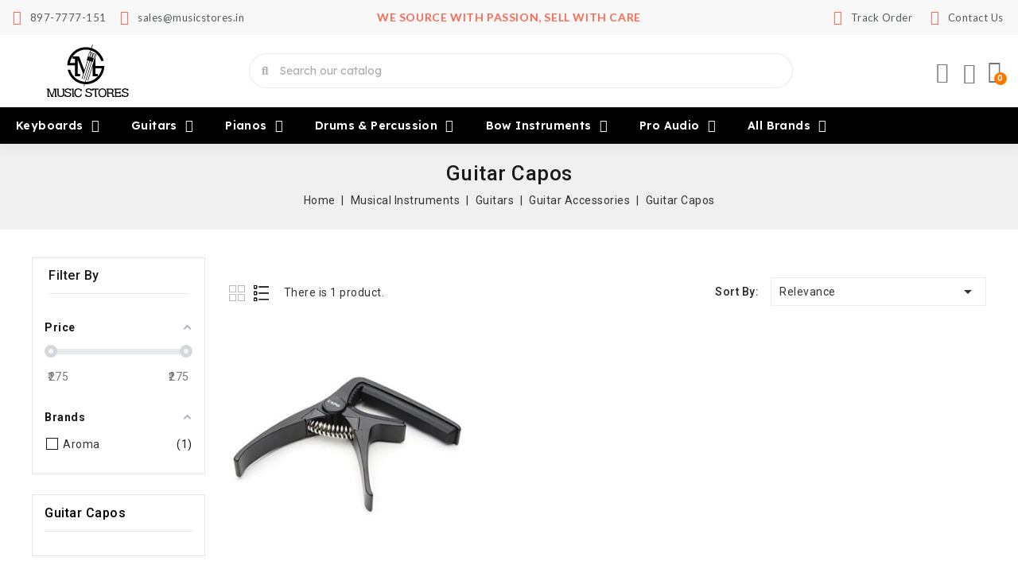

--- FILE ---
content_type: text/html; charset=utf-8
request_url: https://www.musicstores.in/guitar-capos
body_size: 33945
content:

<!doctype html>
<html lang="en-US">

  <head>
    
      
<meta charset="utf-8">


<meta http-equiv="x-ua-compatible" content="ie=edge">



  <title>Guitar Capos online in india for best price</title>
  
    
  
  <meta name="description" content="Buy guitar capos online in India for best price on our online store.">
  <meta name="keywords" content="guitar capos,online,india,best price,music stores,online,india">
        <link rel="canonical" href="https://www.musicstores.in/guitar-capos">
    
        
  
  
    <script type="application/ld+json">
  {
    "@context": "https://schema.org",
    "@type": "Organization",
    "name" : "Musicstores",
    "url" : "https://www.musicstores.in/",
          "logo": {
        "@type": "ImageObject",
        "url":"https://www.musicstores.in/img/logo-1710168244.jpg"
      }
      }
</script>

<script type="application/ld+json">
  {
    "@context": "https://schema.org",
    "@type": "WebPage",
    "isPartOf": {
      "@type": "WebSite",
      "url":  "https://www.musicstores.in/",
      "name": "Musicstores"
    },
    "name": "Guitar Capos online in india for best price",
    "url":  "https://www.musicstores.in/guitar-capos"
  }
</script>


  <script type="application/ld+json">
    {
      "@context": "https://schema.org",
      "@type": "BreadcrumbList",
      "itemListElement": [
                  {
            "@type": "ListItem",
            "position": 1,
            "name": "Home",
            "item": "https://www.musicstores.in/"
          },                  {
            "@type": "ListItem",
            "position": 2,
            "name": "Musical Instruments",
            "item": "https://www.musicstores.in/musical-instruments"
          },                  {
            "@type": "ListItem",
            "position": 3,
            "name": "Guitars",
            "item": "https://www.musicstores.in/guitars"
          },                  {
            "@type": "ListItem",
            "position": 4,
            "name": "Guitar Accessories",
            "item": "https://www.musicstores.in/guitar-accessories"
          },                  {
            "@type": "ListItem",
            "position": 5,
            "name": "Guitar Capos",
            "item": "https://www.musicstores.in/guitar-capos"
          }              ]
    }
  </script>
  
  
  
  <script type="application/ld+json">
{
	"@context": "https://schema.org",
	"@type": "ItemList",
	"itemListElement": [
			{
			"@type": "ListItem",
			"position": 0,
			"name": "Aroma AC20 Guitar Capo",
			"url": "https://www.musicstores.in/guitar-capos/aroma-ac20-guitar-capo"
		},
		]
}
</script>
  
  
    
  

  
    <meta property="og:title" content="Guitar Capos online in india for best price" />
    <meta property="og:description" content="Buy guitar capos online in India for best price on our online store." />
    <meta property="og:url" content="https://www.musicstores.in/guitar-capos" />
    <meta property="og:site_name" content="Musicstores" />
    <meta property="og:type" content="website" />    



<meta name="viewport" content="width=device-width, initial-scale=1">



<link rel="icon" type="image/vnd.microsoft.icon" href="https://www.musicstores.in/img/favicon.ico?1718909503">
<link rel="shortcut icon" type="image/x-icon" href="https://www.musicstores.in/img/favicon.ico?1718909503">


<!-- Codezeel added -->
<link href="https://fonts.googleapis.com/css2?family=Roboto:wght@100;300;400;500;700&display=swap" rel="stylesheet">


  



  	

  <script type="text/javascript">
        var CZBORDER_RADIUS = "1";
        var CZBOX_LAYOUT = "0";
        var CZSTICKY_HEADER = "1";
        var CZSTOCK_INDICATOR = "1";
        var ETS_ABANCART_CAMPAIGNS = false;
        var ETS_ABANCART_CLOSE_TITLE = "Close";
        var ETS_ABANCART_COOKIE_CAMPAIGNS = [];
        var ETS_ABANCART_COPIED_MESSAGE = "Copied";
        var ETS_ABANCART_HAS_BROWSER = false;
        var ETS_ABANCART_LINK_AJAX = "https:\/\/www.musicstores.in\/module\/ets_abandonedcart\/request";
        var ETS_ABANCART_LINK_SHOPPING_CART = "https:\/\/www.musicstores.in\/my-shopping-carts";
        var ETS_ABANCART_SUPERSPEED_ENABLED = 0;
        var ETS_AC_LINK_SUBMIT_LEAD_FORM = "https:\/\/www.musicstores.in\/lead\/";
        var LS_Meta = {"v":"6.6.10"};
        var af_ajax = {"path":"https:\/\/www.musicstores.in\/module\/amazzingfilter\/ajax?ajax=1","token":"b9abb07efd61e7de76e0c0b0669d31a2"};
        var af_classes = {"load_font":1,"icon-filter":"icon-filter","u-times":"u-times","icon-eraser":"icon-eraser","icon-lock":"icon-lock","icon-unlock-alt":"icon-unlock-alt","icon-minus":"icon-minus","icon-plus":"icon-plus","icon-check":"icon-check","icon-save":"icon-save","js-product-miniature":"js-product-miniature","pagination":"pagination"};
        var af_ids = {"main":"main"};
        var af_is_modern = 1;
        var af_param_names = {"p":"page","n":"resultsPerPage"};
        var af_product_count_text = "";
        var af_product_list_class = "af-product-list";
        var buttoncompare_title_add = "Add to Compare";
        var buttoncompare_title_remove = "Remove from Compare";
        var buttonwishlist_title_add = "Add to Wishlist";
        var buttonwishlist_title_remove = "Remove from WishList";
        var comparator_max_item = 3;
        var compared_products = [];
        var delay_search = "";
        var estimatedshippingtime_url = "https:\/\/www.musicstores.in\/module\/estimatedshippingtime\/recalcest";
        var etsSeoFo = {"currentController":"category","conf":{"removeId":true}};
        var free_text = "Free";
        var isLogged = false;
        var load_more = false;
        var prestashop = {"cart":{"products":[],"totals":{"total":{"type":"total","label":"Total","amount":0,"value":"\u20b90"},"total_including_tax":{"type":"total","label":"Total (tax incl.)","amount":0,"value":"\u20b90"},"total_excluding_tax":{"type":"total","label":"Total (tax excl.)","amount":0,"value":"\u20b90"}},"subtotals":{"products":{"type":"products","label":"Subtotal","amount":0,"value":"\u20b90"},"discounts":null,"shipping":{"type":"shipping","label":"Shipping","amount":0,"value":""},"tax":null},"products_count":0,"summary_string":"0 items","vouchers":{"allowed":1,"added":[]},"discounts":[],"minimalPurchase":0,"minimalPurchaseRequired":""},"currency":{"id":1,"name":"Indian Rupee","iso_code":"INR","iso_code_num":"356","sign":"\u20b9"},"customer":{"lastname":null,"firstname":null,"email":null,"birthday":null,"newsletter":null,"newsletter_date_add":null,"optin":null,"website":null,"company":null,"siret":null,"ape":null,"is_logged":false,"gender":{"type":null,"name":null},"addresses":[]},"country":{"id_zone":"3","id_currency":"0","call_prefix":"91","iso_code":"IN","active":"1","contains_states":"1","need_identification_number":"0","need_zip_code":"1","zip_code_format":"NNNNNN","display_tax_label":"1","name":"India","id":109},"language":{"name":"English (English)","iso_code":"en","locale":"en-US","language_code":"en-us","active":"1","is_rtl":"0","date_format_lite":"m\/d\/Y","date_format_full":"m\/d\/Y H:i:s","id":1},"page":{"title":"","canonical":"https:\/\/www.musicstores.in\/guitar-capos","meta":{"title":"Guitar Capos online in india for best price","description":"Buy guitar capos online in India for best price on our online store.","keywords":"guitar capos,online,india,best price,music stores,online,india","robots":"index"},"page_name":"category","body_classes":{"lang-en":true,"lang-rtl":false,"country-IN":true,"currency-INR":true,"layout-left-column":true,"page-category":true,"tax-display-enabled":true,"page-customer-account":false,"category-id-31":true,"category-Guitar Capos":true,"category-id-parent-28":true,"category-depth-level-5":true},"admin_notifications":[],"password-policy":{"feedbacks":{"0":"Very weak","1":"Weak","2":"Average","3":"Strong","4":"Very strong","Straight rows of keys are easy to guess":"Straight rows of keys are easy to guess","Short keyboard patterns are easy to guess":"Short keyboard patterns are easy to guess","Use a longer keyboard pattern with more turns":"Use a longer keyboard pattern with more turns","Repeats like \"aaa\" are easy to guess":"Repeats like \"aaa\" are easy to guess","Repeats like \"abcabcabc\" are only slightly harder to guess than \"abc\"":"Repeats like \"abcabcabc\" are only slightly harder to guess than \"abc\"","Sequences like abc or 6543 are easy to guess":"Sequences like \"abc\" or \"6543\" are easy to guess.","Recent years are easy to guess":"Recent years are easy to guess","Dates are often easy to guess":"Dates are often easy to guess","This is a top-10 common password":"This is a top-10 common password","This is a top-100 common password":"This is a top-100 common password","This is a very common password":"This is a very common password","This is similar to a commonly used password":"This is similar to a commonly used password","A word by itself is easy to guess":"A word by itself is easy to guess","Names and surnames by themselves are easy to guess":"Names and surnames by themselves are easy to guess","Common names and surnames are easy to guess":"Common names and surnames are easy to guess","Use a few words, avoid common phrases":"Use a few words, avoid common phrases","No need for symbols, digits, or uppercase letters":"No need for symbols, digits, or uppercase letters","Avoid repeated words and characters":"Avoid repeated words and characters","Avoid sequences":"Avoid sequences","Avoid recent years":"Avoid recent years","Avoid years that are associated with you":"Avoid years that are associated with you","Avoid dates and years that are associated with you":"Avoid dates and years that are associated with you","Capitalization doesn't help very much":"Capitalization doesn't help very much","All-uppercase is almost as easy to guess as all-lowercase":"All-uppercase is almost as easy to guess as all-lowercase","Reversed words aren't much harder to guess":"Reversed words aren't much harder to guess","Predictable substitutions like '@' instead of 'a' don't help very much":"Predictable substitutions like \"@\" instead of \"a\" don't help very much.","Add another word or two. Uncommon words are better.":"Add another word or two. Uncommon words are better."}}},"shop":{"name":"Musicstores","logo":"https:\/\/www.musicstores.in\/img\/logo-1710168244.jpg","stores_icon":"https:\/\/www.musicstores.in\/img\/logo_stores.png","favicon":"https:\/\/www.musicstores.in\/img\/favicon.ico"},"core_js_public_path":"\/themes\/","urls":{"base_url":"https:\/\/www.musicstores.in\/","current_url":"https:\/\/www.musicstores.in\/guitar-capos","shop_domain_url":"https:\/\/www.musicstores.in","img_ps_url":"https:\/\/www.musicstores.in\/img\/","img_cat_url":"https:\/\/www.musicstores.in\/img\/c\/","img_lang_url":"https:\/\/www.musicstores.in\/img\/l\/","img_prod_url":"https:\/\/www.musicstores.in\/img\/p\/","img_manu_url":"https:\/\/www.musicstores.in\/img\/m\/","img_sup_url":"https:\/\/www.musicstores.in\/img\/su\/","img_ship_url":"https:\/\/www.musicstores.in\/img\/s\/","img_store_url":"https:\/\/www.musicstores.in\/img\/st\/","img_col_url":"https:\/\/www.musicstores.in\/img\/co\/","img_url":"https:\/\/www.musicstores.in\/themes\/Mobiemax\/assets\/img\/","css_url":"https:\/\/www.musicstores.in\/themes\/Mobiemax\/assets\/css\/","js_url":"https:\/\/www.musicstores.in\/themes\/Mobiemax\/assets\/js\/","pic_url":"https:\/\/www.musicstores.in\/upload\/","theme_assets":"https:\/\/www.musicstores.in\/themes\/Mobiemax\/assets\/","theme_dir":"https:\/\/www.musicstores.in\/themes\/Mobiemax\/","pages":{"address":"https:\/\/www.musicstores.in\/address","addresses":"https:\/\/www.musicstores.in\/addresses","authentication":"https:\/\/www.musicstores.in\/login","manufacturer":"https:\/\/www.musicstores.in\/brands","cart":"https:\/\/www.musicstores.in\/cart","category":"https:\/\/www.musicstores.in\/index.php?controller=category","cms":"https:\/\/www.musicstores.in\/index.php?controller=cms","contact":"https:\/\/www.musicstores.in\/contact-us","discount":"https:\/\/www.musicstores.in\/discount","guest_tracking":"https:\/\/www.musicstores.in\/guest-tracking","history":"https:\/\/www.musicstores.in\/order-history","identity":"https:\/\/www.musicstores.in\/identity","index":"https:\/\/www.musicstores.in\/","my_account":"https:\/\/www.musicstores.in\/my-account","order_confirmation":"https:\/\/www.musicstores.in\/order-confirmation","order_detail":"https:\/\/www.musicstores.in\/index.php?controller=order-detail","order_follow":"https:\/\/www.musicstores.in\/order-follow","order":"https:\/\/www.musicstores.in\/order","order_return":"https:\/\/www.musicstores.in\/index.php?controller=order-return","order_slip":"https:\/\/www.musicstores.in\/credit-slip","pagenotfound":"https:\/\/www.musicstores.in\/page-not-found","password":"https:\/\/www.musicstores.in\/password-recovery","pdf_invoice":"https:\/\/www.musicstores.in\/index.php?controller=pdf-invoice","pdf_order_return":"https:\/\/www.musicstores.in\/index.php?controller=pdf-order-return","pdf_order_slip":"https:\/\/www.musicstores.in\/index.php?controller=pdf-order-slip","prices_drop":"https:\/\/www.musicstores.in\/prices-drop","product":"https:\/\/www.musicstores.in\/index.php?controller=product","registration":"https:\/\/www.musicstores.in\/index.php?controller=registration","search":"https:\/\/www.musicstores.in\/search","sitemap":"https:\/\/www.musicstores.in\/sitemap","stores":"https:\/\/www.musicstores.in\/stores","supplier":"https:\/\/www.musicstores.in\/supplier","new_products":"https:\/\/www.musicstores.in\/new-arrived-musical-instruments-at-music-stores-in-india","brands":"https:\/\/www.musicstores.in\/brands","register":"https:\/\/www.musicstores.in\/index.php?controller=registration","order_login":"https:\/\/www.musicstores.in\/order?login=1"},"alternative_langs":[],"actions":{"logout":"https:\/\/www.musicstores.in\/?mylogout="},"no_picture_image":{"bySize":{"cart_default":{"url":"https:\/\/www.musicstores.in\/img\/p\/en-default-cart_default.jpg","width":90,"height":90},"small_default":{"url":"https:\/\/www.musicstores.in\/img\/p\/en-default-small_default.jpg","width":100,"height":100},"home_default":{"url":"https:\/\/www.musicstores.in\/img\/p\/en-default-home_default.jpg","width":336,"height":336},"medium_default":{"url":"https:\/\/www.musicstores.in\/img\/p\/en-default-medium_default.jpg","width":500,"height":500},"large_default":{"url":"https:\/\/www.musicstores.in\/img\/p\/en-default-large_default.jpg","width":1000,"height":1000}},"small":{"url":"https:\/\/www.musicstores.in\/img\/p\/en-default-cart_default.jpg","width":90,"height":90},"medium":{"url":"https:\/\/www.musicstores.in\/img\/p\/en-default-home_default.jpg","width":336,"height":336},"large":{"url":"https:\/\/www.musicstores.in\/img\/p\/en-default-large_default.jpg","width":1000,"height":1000},"legend":""}},"configuration":{"display_taxes_label":true,"display_prices_tax_incl":true,"is_catalog":false,"show_prices":true,"opt_in":{"partner":false},"quantity_discount":{"type":"discount","label":"Unit discount"},"voucher_enabled":1,"return_enabled":0},"field_required":[],"breadcrumb":{"links":[{"title":"Home","url":"https:\/\/www.musicstores.in\/"},{"title":"Musical Instruments","url":"https:\/\/www.musicstores.in\/musical-instruments"},{"title":"Guitars","url":"https:\/\/www.musicstores.in\/guitars"},{"title":"Guitar Accessories","url":"https:\/\/www.musicstores.in\/guitar-accessories"},{"title":"Guitar Capos","url":"https:\/\/www.musicstores.in\/guitar-capos"}],"count":5},"link":{"protocol_link":"https:\/\/","protocol_content":"https:\/\/"},"time":1769417784,"static_token":"dd081128995afe8667940a779a191083","token":"d14a6429c8878efa2c3f9e64da75e5c9","debug":false};
        var productcomments = false;
        var productcompare_add = "The product has been added to list compare";
        var productcompare_max_item = "You cannot add more than 3 product(s) to the product comparison";
        var productcompare_remove = "The product was successfully removed from list compare";
        var productcompare_url = "https:\/\/www.musicstores.in\/module\/stfeature\/productscompare";
        var productcompare_viewlistcompare = "View list compare";
        var psemailsubscription_subscription = "https:\/\/www.musicstores.in\/module\/ps_emailsubscription\/subscription";
        var psr_icon_color = "#F19D76";
        var search_url = "https:\/\/www.musicstores.in\/search-result";
        var show_load_more_btn = true;
        var wishlist_add = "The product was successfully added to your wishlist";
        var wishlist_cancel_txt = "Cancel";
        var wishlist_confirm_del_txt = "Delete selected item?";
        var wishlist_del_default_txt = "Cannot delete default wishlist";
        var wishlist_email_txt = "Email";
        var wishlist_loggin_required = "You must be logged in to manage your wishlist";
        var wishlist_ok_txt = "Ok";
        var wishlist_quantity_required = "You must enter a quantity";
        var wishlist_remove = "The product was successfully removed from your wishlist";
        var wishlist_reset_txt = "Reset";
        var wishlist_send_txt = "Send";
        var wishlist_send_wishlist_txt = "Send wishlist";
        var wishlist_url = "https:\/\/www.musicstores.in\/module\/stfeature\/mywishlist";
        var wishlist_viewwishlist = "View your wishlist";
        var ybsFo = {"conf":{"minChar":3}};
      </script>
		<link rel="stylesheet" href="https://www.musicstores.in/themes/Mobiemax/assets/css/theme.css" media="all">
		<link rel="stylesheet" href="https://www.musicstores.in/themes/Mobiemax/assets/css/font-awesome.css" media="all">
		<link rel="stylesheet" href="https://www.musicstores.in/modules/blockreassurance/views/dist/front.css" media="all">
		<link rel="stylesheet" href="https://www.musicstores.in/modules/ps_socialfollow/views/css/ps_socialfollow.css" media="all">
		<link rel="stylesheet" href="/modules/layerslider/views/css/layerslider/layerslider.css?v=6.6.10" media="all">
		<link rel="stylesheet" href="/modules/layerslider/views/lib/font-awesome/css/font-awesome.min.css?v=4.7.0" media="all">
		<link rel="stylesheet" href="https://fonts.googleapis.com/css?family=Poppins:300,regular,500,600,700&amp;subset=latin%2Clatin-ext" media="all">
		<link rel="stylesheet" href="https://www.musicstores.in/modules/amazzingfilter/views/css/front.css" media="all">
		<link rel="stylesheet" href="https://www.musicstores.in/modules/amazzingfilter/views/css/icons.css" media="all">
		<link rel="stylesheet" href="https://www.musicstores.in/modules/amazzingfilter/views/css/slider.css" media="all">
		<link rel="stylesheet" href="https://www.musicstores.in/modules/amazzingfilter/views/css/custom.css" media="all">
		<link rel="stylesheet" href="https://www.musicstores.in/modules/productbundlespro/views/css/front/front.css" media="all">
		<link rel="stylesheet" href="https://www.musicstores.in/modules/creativeelements/views/css/frontend.min.css?v=2.10.1" media="all">
		<link rel="stylesheet" href="https://www.musicstores.in/modules/creativeelements/views/css/ce/11170101.css?v=1757919269" media="all">
		<link rel="stylesheet" href="https://www.musicstores.in/modules/creativeelements/views/lib/animations/animations.min.css?v=2.10.1" media="all">
		<link rel="stylesheet" href="https://www.musicstores.in/modules/creativeelements/views/lib/ceicons/ceicons.min.css?v=2.10.1" media="all">
		<link rel="stylesheet" href="https://www.musicstores.in/modules/creativeelements/views/css/ce/1-global.css?v=1717653965" media="all">
		<link rel="stylesheet" href="https://fonts.googleapis.com/css?family=Lato:100,100italic,200,200italic,300,300italic,400,400italic,500,500italic,600,600italic,700,700italic,800,800italic,900,900italic%7CLexend+Deca:100,100italic,200,200italic,300,300italic,400,400italic,500,500italic,600,600italic,700,700italic,800,800italic,900,900italic%7CLexend:100,100italic,200,200italic,300,300italic,400,400italic,500,500italic,600,600italic,700,700italic,800,800italic,900,900italic%7CNunito+Sans:100,100italic,200,200italic,300,300italic,400,400italic,500,500italic,600,600italic,700,700italic,800,800italic,900,900italic&amp;display=swap" media="all">
		<link rel="stylesheet" href="https://www.musicstores.in/modules/creativeelements/views/lib/font-awesome/css/solid.min.css?v=6.2.0" media="all">
		<link rel="stylesheet" href="https://www.musicstores.in/modules/creativeelements/views/lib/ceicons/ceicons.min.css?v=2.10.1" media="all">
		<link rel="stylesheet" href="https://www.musicstores.in/modules/creativeelements/views/lib/font-awesome/css/regular.min.css?v=6.2.0" media="all">
		<link rel="stylesheet" href="https://www.musicstores.in/modules/ybc_blocksearch/views/css/blocksearch.css" media="all">
		<link rel="stylesheet" href="https://www.musicstores.in/themes/Mobiemax/modules/ybc_blog/views/css/blog_all.css" media="all">
		<link rel="stylesheet" href="https://www.musicstores.in/modules/ybc_blog/views/css/slick.css" media="all">
		<link rel="stylesheet" href="https://www.musicstores.in/modules/ybc_blog/views/css/category.css" media="all">
		<link rel="stylesheet" href="https://www.musicstores.in/modules/ybc_blog/views/css/custom.css" media="all">
		<link rel="stylesheet" href="https://www.musicstores.in/modules/ets_abandonedcart/views/css/abancart.css" media="all">
		<link rel="stylesheet" href="https://www.musicstores.in/modules/ets_affiliatemarketing/views/css/front.css" media="all">
		<link rel="stylesheet" href="https://www.musicstores.in/modules/ybc_instagram/views/css/ets.fancybox.css" media="all">
		<link rel="stylesheet" href="https://www.musicstores.in/modules/ybc_instagram/views/css/instagram.css" media="all">
		<link rel="stylesheet" href="https://www.musicstores.in/modules/ybc_instagram/views/css/fix17.css" media="all">
		<link rel="stylesheet" href="https://www.musicstores.in/modules/ybc_instagram/views/css/slick.css" media="all">
		<link rel="stylesheet" href="https://www.musicstores.in/modules/ets_megamenu/views/css/layout2.css" media="all">
		<link rel="stylesheet" href="https://www.musicstores.in/modules/ets_megamenu/views/css/mobile_floating.css" media="all">
		<link rel="stylesheet" href="https://www.musicstores.in/modules/ets_crosssell/views/css/slick.css" media="all">
		<link rel="stylesheet" href="https://www.musicstores.in/modules/ets_crosssell/views/css/front.css" media="all">
		<link rel="stylesheet" href="https://www.musicstores.in/modules/itiwas_coupon_display//views/css/front.css" media="all">
		<link rel="stylesheet" href="https://www.musicstores.in/modules/productvideo/views/css/font-awesome.css" media="all">
		<link rel="stylesheet" href="https://www.musicstores.in/modules/productvideo/views/css/productvideoextraright-1.7.css" media="all">
		<link rel="stylesheet" href="https://www.musicstores.in/modules/ets_livechat/views/css/account.css" media="all">
		<link rel="stylesheet" href="https://www.musicstores.in/modules/cz_themeoptions/views/css/frontdesign.css" media="all">
		<link rel="stylesheet" href="https://www.musicstores.in/themes/Mobiemax/modules/ets_reviews/views/css/productcomments.all.css" media="all">
		<link rel="stylesheet" href="https://www.musicstores.in/modules/productlabelsandstickers/views/css/stickers.css" media="all">
		<link rel="stylesheet" href="https://www.musicstores.in/modules/pureproductpictograms//views/css/front/pureproductpictograms.css" media="all">
		<link rel="stylesheet" href="https://www.musicstores.in/modules/itiwas_order_cancel//views/css/front.css" media="all">
		<link rel="stylesheet" href="https://www.musicstores.in/modules/stfeature/views/css/front.css" media="all">
		<link rel="stylesheet" href="https://www.musicstores.in/modules/cz_imageslider/views/css/flexslider.css" media="all">
		<link rel="stylesheet" href="https://www.musicstores.in/modules/ets_megamenu/views/css/megamenu.css" media="all">
		<link rel="stylesheet" href="https://www.musicstores.in/modules/ets_megamenu/views/css/fix17.css" media="all">
		<link rel="stylesheet" href="https://www.musicstores.in/themes/Mobiemax/assets/css/custom.css" media="all">
	
	


	<script>
			var ceFrontendConfig = {"environmentMode":{"edit":false,"wpPreview":false},"is_rtl":false,"breakpoints":{"xs":0,"sm":480,"md":768,"lg":1025,"xl":1440,"xxl":1600},"version":"2.10.1","urls":{"assets":"\/modules\/creativeelements\/views\/"},"productQuickView":0,"settings":{"page":[],"general":{"elementor_global_image_lightbox":"1","elementor_lightbox_enable_counter":"yes","elementor_lightbox_enable_fullscreen":"yes","elementor_lightbox_enable_zoom":"yes","elementor_lightbox_title_src":"title","elementor_lightbox_description_src":"caption"},"editorPreferences":[]},"post":{"id":"31040101","title":"Guitar%20Capos","excerpt":""}};
		</script>
        <link rel="preload" href="/modules/creativeelements/views/lib/ceicons/fonts/ceicons.woff2?8goggd" as="font" type="font/woff2" crossorigin>
        


  <meta name="generator" content="Powered by Creative Slider 6.6.10 - Multi-Purpose, Responsive, Parallax, Mobile-Friendly Slider Module for PrestaShop." />
<script type="text/javascript">
  var main_color='#F16232';
  var text_color='#ffffff';
</script>
    <script type="text/javascript">
        var YBC_BLOCKSEARCH_OVERLAY ='1';
        var YBC_BLOCKSEARCH_SEARCH_SUGGESTION ='1';
    </script>
   
<script type="text/javascript">
var unlike_text ="Unlike this post";
var like_text ="Like this post";
var baseAdminDir ='//';
var ybc_blog_product_category ='0';
var ybc_blog_polls_g_recaptcha = false;
</script>
 

<script type="text/javascript">
    const ETS_AC_TRANS = {};
    ETS_AC_TRANS.captchv2_invalid = "Please verify captcha";
</script>

<script type="text/javascript">
        var link_cart = "https://www.musicstores.in/cart";
            var link_reward = "https://www.musicstores.in/affiliate-dashboard?ajax=1";
            var link_shopping_cart = "https://www.musicstores.in/module/ps_shoppingcart/ajax";
            var eam_sending_email = "Sending...";
    var eam_email_invalid = "Email is invalid";
    var eam_email_sent_limited = "You have reached the maximum number of invitation";
    var eam_token = "dd081128995afe8667940a779a191083";
    var name_is_blank = 'Name is required';
    var email_is_blank = 'Email is required';
    var email_is_invalid = 'Email is invalid';
</script>
<!--Module: ybc_instagram -->
<script type="text/javascript">
    var ybcInsTransNext = "Next";
    var ybcInsTransBack = "Back";
    var ybcInsTransLikes = "Likes";
    var ybcInsTransComments = "Comments";
    var ybcInsTransClickVideo = "Click here to open this video on Instagram";
    var ybcInsTransClickImage = "Click here to open this image on Instagram";
    var ybcInsTransInstagram = "Instagram";
    var ybcInsTransMorePhoto = "More photo";
        var YBC_INS_ENABLE_SIDEBAR = 1;
        var YBC_INS_ENABLE_POPUP_SLIDER = 1;
        var YBC_INS_DISPLAY_COMMENT = 1;
        var YBC_INS_SLIDER_HOOK = 'home,left,right';
        var YBC_INS_GALLERY_DISPLAY_TYPE = 'masonry';
        var YBC_INS_GALLERY_LAZY = 1;
        var YBC_INS_GALLERY_DISPLAY_FULL_WIDTH = 1;
        var YBC_INS_GALLERY_LOADMORE_TYPE = 'button';
        var YBC_INS_POPP_PER_ROW_DESKTOP = 6;
        var YBC_INS_POPP_PER_ROW_TABLET = 4;
        var YBC_INS_POPP_PER_ROW_MOBILE = 1;
        var YBC_INS_POPP_ITEM_SPACING = 5;
        var YBC_INS_POPP_HOOK_TO = 'footer_product';
        var YBC_INS_POPP_DISPLAY_TYPE = 'carousel';
        var YBC_INS_POPP_AUTOPLAY_CAROUSEL = 1;
        var YBC_INS_POPP_CAROUSEL_SPEED = 2000;
        var YBC_INS_POPP_LAZY = 1;
        var YBC_INS_POPP_LOADMORE_TYPE = 'button';
        var YBC_INS_POPP_ENABLED = 1;
        var YBC_INS_TAG_PER_ROW_DESKTOP = 6;
        var YBC_INS_TAG_PER_ROW_TABLET = 4;
        var YBC_INS_TAG_PER_ROW_MOBILE = 1;
        var YBC_INS_TAG_ITEM_SPACING = 5;
        var YBC_INS_TAG_DISPLAY_TYPE = 'grid';
        var YBC_INS_TAG_LAZY = 1;
        var YBC_INS_TAG_DISPLAY_FULL_WIDTH = 0;
        var YBC_INS_TAG_LOADMORE_TYPE = 'button';
        var YBC_INS_DISPLAY_NAME = 'musicstores.in';
        var YBC_INS_URL = 'https://www.instagram.com/musicstores.in/';
        var YBC_INS_FOLLOWING_BUTTON = 'Follow us on Instagram';
        var YBC_INS_GRAB_IT_BUTTON_PHOTO = 'View photo';
        var YBC_INS_GALLERY_ITEM_SPACING = 5;
        var YBC_INS_GALLERY_PER_ROW_DESKTOP = 4;
        var YBC_INS_GALLERY_PER_ROW_TABLET = 1;
        var YBC_INS_GALLERY_PER_ROW_MOBILE = 1;
        var YBC_INS_DISPLAY_LIKE_COUNT = 1;
        var YBC_INS_DISPLAY_COMMENT_COUNT = 1;
        var YBC_INS_DISPLAY_DESCRIPTION = 1;
        var YBC_INS_DISPLAY_SHOPNOW = 1;
        var YBC_INS_GALLERY_NUMBER = 0;
        var YBC_INS_GALLERY_LOADMORE = 1;
        YBC_INS_URL_AJAX = "/?fc=module&module=ybc_instagram&controller=next";    YBC_INS_COMMENT_AJAX = "https://www.musicstores.in/module/ybc_instagram/comment";    var ybc_ins_text_loading = "Loading comments";
</script>

<!--/Module: ybc_instagram --><style>.ets_mm_megamenu .mm_menus_li .h4,
.ets_mm_megamenu .mm_menus_li .h5,
.ets_mm_megamenu .mm_menus_li .h6,
.ets_mm_megamenu .mm_menus_li .h1,
.ets_mm_megamenu .mm_menus_li .h2,
.ets_mm_megamenu .mm_menus_li .h3,
.ets_mm_megamenu .mm_menus_li .h4 *:not(i),
.ets_mm_megamenu .mm_menus_li .h5 *:not(i),
.ets_mm_megamenu .mm_menus_li .h6 *:not(i),
.ets_mm_megamenu .mm_menus_li .h1 *:not(i),
.ets_mm_megamenu .mm_menus_li .h2 *:not(i),
.ets_mm_megamenu .mm_menus_li .h3 *:not(i),
.ets_mm_megamenu .mm_menus_li > a{
    font-family: inherit;
}
.ets_mm_megamenu *:not(.fa):not(i){
    font-family: inherit;
}

.ets_mm_block *{
    font-size: 14px;
}    

@media (min-width: 768px){
/*layout 1*/
    .ets_mm_megamenu.layout_layout1{
        background: ;
    }
    .layout_layout1 .ets_mm_megamenu_content{
      background: linear-gradient(#FFFFFF, #F2F2F2) repeat scroll 0 0 rgba(0, 0, 0, 0);
      background: -webkit-linear-gradient(#FFFFFF, #F2F2F2) repeat scroll 0 0 rgba(0, 0, 0, 0);
      background: -o-linear-gradient(#FFFFFF, #F2F2F2) repeat scroll 0 0 rgba(0, 0, 0, 0);
    }
    .ets_mm_megamenu.layout_layout1:not(.ybc_vertical_menu) .mm_menus_ul{
         background: ;
    }

    #header .layout_layout1:not(.ybc_vertical_menu) .mm_menus_li > a,
    .layout_layout1 .ybc-menu-vertical-button,
    .layout_layout1 .mm_extra_item *{
        color: #484848
    }
    .layout_layout1 .ybc-menu-vertical-button .ybc-menu-button-toggle_icon_default .icon-bar{
        background-color: #484848
    }
    .layout_layout1:not(.click_open_submenu) .mm_menus_li:hover > a,
    .layout_layout1.click_open_submenu .mm_menus_li.open_li > a,
    .layout_layout1 .mm_menus_li.active > a,
    #header .layout_layout1:not(.click_open_submenu) .mm_menus_li:hover > a,
    #header .layout_layout1.click_open_submenu .mm_menus_li.open_li > a,
    #header .layout_layout1 .mm_menus_li.menu_hover > a,
    .layout_layout1:hover .ybc-menu-vertical-button,
    .layout_layout1 .mm_extra_item button[type="submit"]:hover i,
    #header .layout_layout1 .mm_menus_li.active > a{
        color: #ec4249;
    }
    
    .layout_layout1:not(.ybc_vertical_menu):not(.click_open_submenu) .mm_menus_li > a:before,
    .layout_layout1:not(.ybc_vertical_menu).click_open_submenu .mm_menus_li.open_li > a:before,
    .layout_layout1.ybc_vertical_menu:hover .ybc-menu-vertical-button:before,
    .layout_layout1:hover .ybc-menu-vertical-button .ybc-menu-button-toggle_icon_default .icon-bar,
    .ybc-menu-vertical-button.layout_layout1:hover{background-color: #ec4249;}
    
    .layout_layout1:not(.ybc_vertical_menu):not(.click_open_submenu) .mm_menus_li:hover > a,
    .layout_layout1:not(.ybc_vertical_menu).click_open_submenu .mm_menus_li.open_li > a,
    .layout_layout1:not(.ybc_vertical_menu) .mm_menus_li.menu_hover > a,
    .ets_mm_megamenu.layout_layout1.ybc_vertical_menu:hover,
    #header .layout_layout1:not(.ybc_vertical_menu):not(.click_open_submenu) .mm_menus_li:hover > a,
    #header .layout_layout1:not(.ybc_vertical_menu).click_open_submenu .mm_menus_li.open_li > a,
    #header .layout_layout1:not(.ybc_vertical_menu) .mm_menus_li.menu_hover > a,
    .ets_mm_megamenu.layout_layout1.ybc_vertical_menu:hover{
        background: #ffffff;
    }
    
    .layout_layout1.ets_mm_megamenu .mm_columns_ul,
    .layout_layout1.ybc_vertical_menu .mm_menus_ul{
        background-color: #ffffff;
    }
    #header .layout_layout1 .ets_mm_block_content a,
    #header .layout_layout1 .ets_mm_block_content p,
    .layout_layout1.ybc_vertical_menu .mm_menus_li > a,
    #header .layout_layout1.ybc_vertical_menu .mm_menus_li > a{
        color: #414141;
    }
    
    .layout_layout1 .mm_columns_ul .h1,
    .layout_layout1 .mm_columns_ul .h2,
    .layout_layout1 .mm_columns_ul .h3,
    .layout_layout1 .mm_columns_ul .h4,
    .layout_layout1 .mm_columns_ul .h5,
    .layout_layout1 .mm_columns_ul .h6,
    .layout_layout1 .mm_columns_ul .ets_mm_block > .h1 a,
    .layout_layout1 .mm_columns_ul .ets_mm_block > .h2 a,
    .layout_layout1 .mm_columns_ul .ets_mm_block > .h3 a,
    .layout_layout1 .mm_columns_ul .ets_mm_block > .h4 a,
    .layout_layout1 .mm_columns_ul .ets_mm_block > .h5 a,
    .layout_layout1 .mm_columns_ul .ets_mm_block > .h6 a,
    #header .layout_layout1 .mm_columns_ul .ets_mm_block > .h1 a,
    #header .layout_layout1 .mm_columns_ul .ets_mm_block > .h2 a,
    #header .layout_layout1 .mm_columns_ul .ets_mm_block > .h3 a,
    #header .layout_layout1 .mm_columns_ul .ets_mm_block > .h4 a,
    #header .layout_layout1 .mm_columns_ul .ets_mm_block > .h5 a,
    #header .layout_layout1 .mm_columns_ul .ets_mm_block > .h6 a,
    .layout_layout1 .mm_columns_ul .h1,
    .layout_layout1 .mm_columns_ul .h2,
    .layout_layout1 .mm_columns_ul .h3,
    .layout_layout1 .mm_columns_ul .h4,
    .layout_layout1 .mm_columns_ul .h5,
    .layout_layout1 .mm_columns_ul .h6{
        color: #414141;
    }
    
    
    .layout_layout1 li:hover > a,
    .layout_layout1 li > a:hover,
    .layout_layout1 .mm_tabs_li.open .mm_tab_toggle_title,
    .layout_layout1 .mm_tabs_li.open .mm_tab_toggle_title a,
    .layout_layout1 .mm_tabs_li:hover .mm_tab_toggle_title,
    .layout_layout1 .mm_tabs_li:hover .mm_tab_toggle_title a,
    #header .layout_layout1 .mm_tabs_li.open .mm_tab_toggle_title,
    #header .layout_layout1 .mm_tabs_li.open .mm_tab_toggle_title a,
    #header .layout_layout1 .mm_tabs_li:hover .mm_tab_toggle_title,
    #header .layout_layout1 .mm_tabs_li:hover .mm_tab_toggle_title a,
    .layout_layout1.ybc_vertical_menu .mm_menus_li > a,
    #header .layout_layout1 li:hover > a,
    .layout_layout1.ybc_vertical_menu:not(.click_open_submenu) .mm_menus_li:hover > a,
    .layout_layout1.ybc_vertical_menu.click_open_submenu .mm_menus_li.open_li > a,
    #header .layout_layout1.ybc_vertical_menu:not(.click_open_submenu) .mm_menus_li:hover > a,
    #header .layout_layout1.ybc_vertical_menu.click_open_submenu .mm_menus_li.open_li > a,
    #header .layout_layout1 .mm_columns_ul .mm_block_type_product .product-title > a:hover,
    #header .layout_layout1 li > a:hover{color: #ec4249;}
    
    
/*end layout 1*/
    
    
    /*layout 2*/
    .ets_mm_megamenu.layout_layout2{
        background-color: #000000;
    }
    
    #header .layout_layout2:not(.ybc_vertical_menu) .mm_menus_li > a,
    .layout_layout2 .ybc-menu-vertical-button,
    .layout_layout2 .mm_extra_item *{
        color: #ffffff
    }
    .layout_layout2 .ybc-menu-vertical-button .ybc-menu-button-toggle_icon_default .icon-bar{
        background-color: #ffffff
    }
    .layout_layout2:not(.ybc_vertical_menu):not(.click_open_submenu) .mm_menus_li:hover > a,
    .layout_layout2:not(.ybc_vertical_menu).click_open_submenu .mm_menus_li.open_li > a,
    .layout_layout2:not(.ybc_vertical_menu) .mm_menus_li.active > a,
    #header .layout_layout2:not(.ybc_vertical_menu):not(.click_open_submenu) .mm_menus_li:hover > a,
    #header .layout_layout2:not(.ybc_vertical_menu).click_open_submenu .mm_menus_li.open_li > a,
    .layout_layout2:hover .ybc-menu-vertical-button,
    .layout_layout2 .mm_extra_item button[type="submit"]:hover i,
    #header .layout_layout2:not(.ybc_vertical_menu) .mm_menus_li.active > a{color: #ffffff;}
    
    .layout_layout2:hover .ybc-menu-vertical-button .ybc-menu-button-toggle_icon_default .icon-bar{
        background-color: #ffffff;
    }
    .layout_layout2:not(.ybc_vertical_menu):not(.click_open_submenu) .mm_menus_li:hover > a,
    .layout_layout2:not(.ybc_vertical_menu).click_open_submenu .mm_menus_li.open_li > a,
    #header .layout_layout2:not(.ybc_vertical_menu):not(.click_open_submenu) .mm_menus_li:hover > a,
    #header .layout_layout2:not(.ybc_vertical_menu).click_open_submenu .mm_menus_li.open_li > a,
    .ets_mm_megamenu.layout_layout2.ybc_vertical_menu:hover{
        background-color: #50b4df;
    }
    
    .layout_layout2.ets_mm_megamenu .mm_columns_ul,
    .layout_layout2.ybc_vertical_menu .mm_menus_ul{
        background-color: #ffffff;
    }
    #header .layout_layout2 .ets_mm_block_content a,
    .layout_layout2.ybc_vertical_menu .mm_menus_li > a,
    #header .layout_layout2.ybc_vertical_menu .mm_menus_li > a,
    #header .layout_layout2 .ets_mm_block_content p{
        color: #666666;
    }
    
    .layout_layout2 .mm_columns_ul .h1,
    .layout_layout2 .mm_columns_ul .h2,
    .layout_layout2 .mm_columns_ul .h3,
    .layout_layout2 .mm_columns_ul .h4,
    .layout_layout2 .mm_columns_ul .h5,
    .layout_layout2 .mm_columns_ul .h6,
    .layout_layout2 .mm_columns_ul .ets_mm_block > .h1 a,
    .layout_layout2 .mm_columns_ul .ets_mm_block > .h2 a,
    .layout_layout2 .mm_columns_ul .ets_mm_block > .h3 a,
    .layout_layout2 .mm_columns_ul .ets_mm_block > .h4 a,
    .layout_layout2 .mm_columns_ul .ets_mm_block > .h5 a,
    .layout_layout2 .mm_columns_ul .ets_mm_block > .h6 a,
    #header .layout_layout2 .mm_columns_ul .ets_mm_block > .h1 a,
    #header .layout_layout2 .mm_columns_ul .ets_mm_block > .h2 a,
    #header .layout_layout2 .mm_columns_ul .ets_mm_block > .h3 a,
    #header .layout_layout2 .mm_columns_ul .ets_mm_block > .h4 a,
    #header .layout_layout2 .mm_columns_ul .ets_mm_block > .h5 a,
    #header .layout_layout2 .mm_columns_ul .ets_mm_block > .h6 a,
    .layout_layout2 .mm_columns_ul .h1,
    .layout_layout2 .mm_columns_ul .h2,
    .layout_layout2 .mm_columns_ul .h3,
    .layout_layout2 .mm_columns_ul .h4,
    .layout_layout2 .mm_columns_ul .h5,
    .layout_layout2 .mm_columns_ul .h6{
        color: #414141;
    }
    
    
    .layout_layout2 li:hover > a,
    .layout_layout2 li > a:hover,
    .layout_layout2 .mm_tabs_li.open .mm_tab_toggle_title,
    .layout_layout2 .mm_tabs_li.open .mm_tab_toggle_title a,
    .layout_layout2 .mm_tabs_li:hover .mm_tab_toggle_title,
    .layout_layout2 .mm_tabs_li:hover .mm_tab_toggle_title a,
    #header .layout_layout2 .mm_tabs_li.open .mm_tab_toggle_title,
    #header .layout_layout2 .mm_tabs_li.open .mm_tab_toggle_title a,
    #header .layout_layout2 .mm_tabs_li:hover .mm_tab_toggle_title,
    #header .layout_layout2 .mm_tabs_li:hover .mm_tab_toggle_title a,
    #header .layout_layout2 li:hover > a,
    .layout_layout2.ybc_vertical_menu .mm_menus_li > a,
    .layout_layout2.ybc_vertical_menu:not(.click_open_submenu) .mm_menus_li:hover > a,
    .layout_layout2.ybc_vertical_menu.click_open_submenu .mm_menus_li.open_li > a,
    #header .layout_layout2.ybc_vertical_menu:not(.click_open_submenu) .mm_menus_li:hover > a,
    #header .layout_layout2.ybc_vertical_menu.click_open_submenu.open_li .mm_menus_li > a,
    #header .layout_layout2 .mm_columns_ul .mm_block_type_product .product-title > a:hover,
    #header .layout_layout2 li > a:hover{color: #fc4444;}
    
    
    
    /*layout 3*/
    .ets_mm_megamenu.layout_layout3,
    .layout_layout3 .mm_tab_li_content{
        background-color: #333333;
        
    }
    #header .layout_layout3:not(.ybc_vertical_menu) .mm_menus_li > a,
    .layout_layout3 .ybc-menu-vertical-button,
    .layout_layout3 .mm_extra_item *{
        color: #ffffff
    }
    .layout_layout3 .ybc-menu-vertical-button .ybc-menu-button-toggle_icon_default .icon-bar{
        background-color: #ffffff
    }
    .layout_layout3:not(.click_open_submenu) .mm_menus_li:hover > a,
    .layout_layout3.click_open_submenu .mm_menus_li.open_li > a,
    .layout_layout3 .mm_menus_li.active > a,
    .layout_layout3 .mm_extra_item button[type="submit"]:hover i,
    #header .layout_layout3:not(.click_open_submenu) .mm_menus_li:hover > a,
    #header .layout_layout3.click_open_submenu .mm_menus_li.open_li > a,
    #header .layout_layout3 .mm_menus_li.active > a,
    .layout_layout3:hover .ybc-menu-vertical-button,
    .layout_layout3:hover .ybc-menu-vertical-button .ybc-menu-button-toggle_icon_default .icon-bar{
        color: #ffffff;
    }
    
    .layout_layout3:not(.ybc_vertical_menu):not(.click_open_submenu) .mm_menus_li:hover > a,
    .layout_layout3:not(.ybc_vertical_menu).click_open_submenu .mm_menus_li.open_li > a,
    #header .layout_layout3:not(.ybc_vertical_menu):not(.click_open_submenu) .mm_menus_li:hover > a,
    #header .layout_layout3:not(.ybc_vertical_menu).click_open_submenu .mm_menus_li.open_li > a,
    .ets_mm_megamenu.layout_layout3.ybc_vertical_menu:hover,
    .layout_layout3 .mm_tabs_li.open .mm_columns_contents_ul,
    .layout_layout3 .mm_tabs_li.open .mm_tab_li_content {
        background-color: #000000;
    }
    .layout_layout3 .mm_tabs_li.open.mm_tabs_has_content .mm_tab_li_content .mm_tab_name::before{
        border-right-color: #000000;
    }
    .layout_layout3.ets_mm_megamenu .mm_columns_ul,
    .ybc_vertical_menu.layout_layout3 .mm_menus_ul.ets_mn_submenu_full_height .mm_menus_li:hover a::before,
    .layout_layout3.ybc_vertical_menu .mm_menus_ul{
        background-color: #000000;
        border-color: #000000;
    }
    #header .layout_layout3 .ets_mm_block_content a,
    #header .layout_layout3 .ets_mm_block_content p,
    .layout_layout3.ybc_vertical_menu .mm_menus_li > a,
    #header .layout_layout3.ybc_vertical_menu .mm_menus_li > a{
        color: #dcdcdc;
    }
    
    .layout_layout3 .mm_columns_ul .h1,
    .layout_layout3 .mm_columns_ul .h2,
    .layout_layout3 .mm_columns_ul .h3,
    .layout_layout3 .mm_columns_ul .h4,
    .layout_layout3 .mm_columns_ul .h5,
    .layout_layout3 .mm_columns_ul .h6,
    .layout_layout3 .mm_columns_ul .ets_mm_block > .h1 a,
    .layout_layout3 .mm_columns_ul .ets_mm_block > .h2 a,
    .layout_layout3 .mm_columns_ul .ets_mm_block > .h3 a,
    .layout_layout3 .mm_columns_ul .ets_mm_block > .h4 a,
    .layout_layout3 .mm_columns_ul .ets_mm_block > .h5 a,
    .layout_layout3 .mm_columns_ul .ets_mm_block > .h6 a,
    #header .layout_layout3 .mm_columns_ul .ets_mm_block > .h1 a,
    #header .layout_layout3 .mm_columns_ul .ets_mm_block > .h2 a,
    #header .layout_layout3 .mm_columns_ul .ets_mm_block > .h3 a,
    #header .layout_layout3 .mm_columns_ul .ets_mm_block > .h4 a,
    #header .layout_layout3 .mm_columns_ul .ets_mm_block > .h5 a,
    #header .layout_layout3 .mm_columns_ul .ets_mm_block > .h6 a,
    .layout_layout3 .mm_columns_ul .h1,
    .layout_layout3 .mm_columns_ul .h2,
    .layout_layout3 .mm_columns_ul .h3,
    .layout_layout3.ybc_vertical_menu:not(.click_open_submenu) .mm_menus_li:hover > a,
    .layout_layout3.ybc_vertical_menu.click_open_submenu .mm_menus_li.open_li > a,
    #header .layout_layout3.ybc_vertical_menu:not(.click_open_submenu) .mm_menus_li:hover > a,
    #header .layout_layout3.ybc_vertical_menu.click_open_submenu .mm_menus_li.open_li > a,
    .layout_layout3 .mm_columns_ul .h4,
    .layout_layout3 .mm_columns_ul .h5,
    .layout_layout3 .mm_columns_ul .h6{
        color: #ec4249;
    }
    
    
    .layout_layout3 li:hover > a,
    .layout_layout3 li > a:hover,
    .layout_layout3 .mm_tabs_li.open .mm_tab_toggle_title,
    .layout_layout3 .mm_tabs_li.open .mm_tab_toggle_title a,
    .layout_layout3 .mm_tabs_li:hover .mm_tab_toggle_title,
    .layout_layout3 .mm_tabs_li:hover .mm_tab_toggle_title a,
    #header .layout_layout3 .mm_tabs_li.open .mm_tab_toggle_title,
    #header .layout_layout3 .mm_tabs_li.open .mm_tab_toggle_title a,
    #header .layout_layout3 .mm_tabs_li:hover .mm_tab_toggle_title,
    #header .layout_layout3 .mm_tabs_li:hover .mm_tab_toggle_title a,
    #header .layout_layout3 li:hover > a,
    #header .layout_layout3 .mm_columns_ul .mm_block_type_product .product-title > a:hover,
    #header .layout_layout3 li > a:hover,
    .layout_layout3.ybc_vertical_menu .mm_menus_li > a,
    .layout_layout3 .has-sub .ets_mm_categories li > a:hover,
    #header .layout_layout3 .has-sub .ets_mm_categories li > a:hover{color: #fc4444;}
    
    
    /*layout 4*/
    
    .ets_mm_megamenu.layout_layout4{
        background-color: #ffffff;
    }
    .ets_mm_megamenu.layout_layout4:not(.ybc_vertical_menu) .mm_menus_ul{
         background: #ffffff;
    }

    #header .layout_layout4:not(.ybc_vertical_menu) .mm_menus_li > a,
    .layout_layout4 .ybc-menu-vertical-button,
    .layout_layout4 .mm_extra_item *{
        color: #000000
    }
    .layout_layout4 .ybc-menu-vertical-button .ybc-menu-button-toggle_icon_default .icon-bar{
        background-color: #000000
    }
    
    .layout_layout4:not(.click_open_submenu) .mm_menus_li:hover > a,
    .layout_layout4.click_open_submenu .mm_menus_li.open_li > a,
    .layout_layout4 .mm_menus_li.active > a,
    #header .layout_layout4:not(.click_open_submenu) .mm_menus_li:hover > a,
    #header .layout_layout4.click_open_submenu .mm_menus_li.open_li > a,
    .layout_layout4:hover .ybc-menu-vertical-button,
    #header .layout_layout4 .mm_menus_li.active > a{color: #ffffff;}
    
    .layout_layout4:hover .ybc-menu-vertical-button .ybc-menu-button-toggle_icon_default .icon-bar{
        background-color: #ffffff;
    }
    
    .layout_layout4:not(.ybc_vertical_menu):not(.click_open_submenu) .mm_menus_li:hover > a,
    .layout_layout4:not(.ybc_vertical_menu).click_open_submenu .mm_menus_li.open_li > a,
    .layout_layout4:not(.ybc_vertical_menu) .mm_menus_li.active > a,
    .layout_layout4:not(.ybc_vertical_menu) .mm_menus_li:hover > span, 
    .layout_layout4:not(.ybc_vertical_menu) .mm_menus_li.active > span,
    #header .layout_layout4:not(.ybc_vertical_menu):not(.click_open_submenu) .mm_menus_li:hover > a,
    #header .layout_layout4:not(.ybc_vertical_menu).click_open_submenu .mm_menus_li.open_li > a,
    #header .layout_layout4:not(.ybc_vertical_menu) .mm_menus_li.active > a,
    .layout_layout4:not(.ybc_vertical_menu):not(.click_open_submenu) .mm_menus_li:hover > a,
    .layout_layout4:not(.ybc_vertical_menu).click_open_submenu .mm_menus_li.open_li > a,
    #header .layout_layout4:not(.ybc_vertical_menu):not(.click_open_submenu) .mm_menus_li:hover > a,
    #header .layout_layout4:not(.ybc_vertical_menu).click_open_submenu .mm_menus_li.open_li > a,
    .ets_mm_megamenu.layout_layout4.ybc_vertical_menu:hover,
    #header .layout_layout4 .mm_menus_li:hover > span, 
    #header .layout_layout4 .mm_menus_li.active > span{
        background-color: #ec7211;
    }
    .layout_layout4 .ets_mm_megamenu_content {
      border-bottom-color: #ec7211;
    }
    
    .layout_layout4.ets_mm_megamenu .mm_columns_ul,
    .ybc_vertical_menu.layout_layout4 .mm_menus_ul .mm_menus_li:hover a::before,
    .layout_layout4.ybc_vertical_menu .mm_menus_ul{
        background-color: #ffffff;
    }
    #header .layout_layout4 .ets_mm_block_content a,
    .layout_layout4.ybc_vertical_menu .mm_menus_li > a,
    #header .layout_layout4.ybc_vertical_menu .mm_menus_li > a,
    #header .layout_layout4 .ets_mm_block_content p{
        color: #666666;
    }
    
    .layout_layout4 .mm_columns_ul .h1,
    .layout_layout4 .mm_columns_ul .h2,
    .layout_layout4 .mm_columns_ul .h3,
    .layout_layout4 .mm_columns_ul .h4,
    .layout_layout4 .mm_columns_ul .h5,
    .layout_layout4 .mm_columns_ul .h6,
    .layout_layout4 .mm_columns_ul .ets_mm_block > .h1 a,
    .layout_layout4 .mm_columns_ul .ets_mm_block > .h2 a,
    .layout_layout4 .mm_columns_ul .ets_mm_block > .h3 a,
    .layout_layout4 .mm_columns_ul .ets_mm_block > .h4 a,
    .layout_layout4 .mm_columns_ul .ets_mm_block > .h5 a,
    .layout_layout4 .mm_columns_ul .ets_mm_block > .h6 a,
    #header .layout_layout4 .mm_columns_ul .ets_mm_block > .h1 a,
    #header .layout_layout4 .mm_columns_ul .ets_mm_block > .h2 a,
    #header .layout_layout4 .mm_columns_ul .ets_mm_block > .h3 a,
    #header .layout_layout4 .mm_columns_ul .ets_mm_block > .h4 a,
    #header .layout_layout4 .mm_columns_ul .ets_mm_block > .h5 a,
    #header .layout_layout4 .mm_columns_ul .ets_mm_block > .h6 a,
    .layout_layout4 .mm_columns_ul .h1,
    .layout_layout4 .mm_columns_ul .h2,
    .layout_layout4 .mm_columns_ul .h3,
    .layout_layout4 .mm_columns_ul .h4,
    .layout_layout4 .mm_columns_ul .h5,
    .layout_layout4 .mm_columns_ul .h6{
        color: #414141;
    }
    
    .layout_layout4 li:hover > a,
    .layout_layout4 li > a:hover,
    .layout_layout4 .mm_tabs_li.open .mm_tab_toggle_title,
    .layout_layout4 .mm_tabs_li.open .mm_tab_toggle_title a,
    .layout_layout4 .mm_tabs_li:hover .mm_tab_toggle_title,
    .layout_layout4 .mm_tabs_li:hover .mm_tab_toggle_title a,
    #header .layout_layout4 .mm_tabs_li.open .mm_tab_toggle_title,
    #header .layout_layout4 .mm_tabs_li.open .mm_tab_toggle_title a,
    #header .layout_layout4 .mm_tabs_li:hover .mm_tab_toggle_title,
    #header .layout_layout4 .mm_tabs_li:hover .mm_tab_toggle_title a,
    #header .layout_layout4 li:hover > a,
    .layout_layout4.ybc_vertical_menu .mm_menus_li > a,
    .layout_layout4.ybc_vertical_menu:not(.click_open_submenu) .mm_menus_li:hover > a,
    .layout_layout4.ybc_vertical_menu.click_open_submenu .mm_menus_li.open_li > a,
    #header .layout_layout4.ybc_vertical_menu:not(.click_open_submenu) .mm_menus_li:hover > a,
    #header .layout_layout4.ybc_vertical_menu.click_open_submenu .mm_menus_li.open_li > a,
    #header .layout_layout4 .mm_columns_ul .mm_block_type_product .product-title > a:hover,
    #header .layout_layout4 li > a:hover{color: #ec7211;}
    
    /* end layout 4*/
    
    
    
    
    /* Layout 5*/
    .ets_mm_megamenu.layout_layout5{
        background-color: #f6f6f6;
    }
    .ets_mm_megamenu.layout_layout5:not(.ybc_vertical_menu) .mm_menus_ul{
         background: #f6f6f6;
    }
    
    #header .layout_layout5:not(.ybc_vertical_menu) .mm_menus_li > a,
    .layout_layout5 .ybc-menu-vertical-button,
    .layout_layout5 .mm_extra_item *{
        color: #333333
    }
    .layout_layout5 .ybc-menu-vertical-button .ybc-menu-button-toggle_icon_default .icon-bar{
        background-color: #333333
    }
    .layout_layout5:not(.click_open_submenu) .mm_menus_li:hover > a,
    .layout_layout5.click_open_submenu .mm_menus_li.open_li > a,
    .layout_layout5 .mm_menus_li.active > a,
    .layout_layout5 .mm_extra_item button[type="submit"]:hover i,
    #header .layout_layout5:not(.click_open_submenu) .mm_menus_li:hover > a,
    #header .layout_layout5.click_open_submenu .mm_menus_li.open_li > a,
    #header .layout_layout5 .mm_menus_li.active > a,
    .layout_layout5:hover .ybc-menu-vertical-button{
        color: #ec4249;
    }
    .layout_layout5:hover .ybc-menu-vertical-button .ybc-menu-button-toggle_icon_default .icon-bar{
        background-color: #ec4249;
    }
    
    .layout_layout5 .mm_menus_li > a:before{background-color: #ec4249;}
    

    .layout_layout5:not(.ybc_vertical_menu):not(.click_open_submenu) .mm_menus_li:hover > a,
    .layout_layout5:not(.ybc_vertical_menu).click_open_submenu .mm_menus_li.open_li > a,
    #header .layout_layout5:not(.ybc_vertical_menu):not(.click_open_submenu) .mm_menus_li:hover > a,
    #header .layout_layout5:not(.ybc_vertical_menu).click_open_submenu .mm_menus_li.open_li > a,
    .ets_mm_megamenu.layout_layout5.ybc_vertical_menu:hover,
    #header .layout_layout5:not(.click_open_submenu) .mm_menus_li:hover > a,
    #header .layout_layout5.click_open_submenu .mm_menus_li.open_li > a{
        background-color: ;
    }
    
    .layout_layout5.ets_mm_megamenu .mm_columns_ul,
    .ybc_vertical_menu.layout_layout5 .mm_menus_ul .mm_menus_li:hover a::before,
    .layout_layout5.ybc_vertical_menu .mm_menus_ul{
        background-color: #ffffff;
    }
    #header .layout_layout5 .ets_mm_block_content a,
    .layout_layout5.ybc_vertical_menu .mm_menus_li > a,
    #header .layout_layout5.ybc_vertical_menu .mm_menus_li > a,
    #header .layout_layout5 .ets_mm_block_content p{
        color: #333333;
    }
    
    .layout_layout5 .mm_columns_ul .h1,
    .layout_layout5 .mm_columns_ul .h2,
    .layout_layout5 .mm_columns_ul .h3,
    .layout_layout5 .mm_columns_ul .h4,
    .layout_layout5 .mm_columns_ul .h5,
    .layout_layout5 .mm_columns_ul .h6,
    .layout_layout5 .mm_columns_ul .ets_mm_block > .h1 a,
    .layout_layout5 .mm_columns_ul .ets_mm_block > .h2 a,
    .layout_layout5 .mm_columns_ul .ets_mm_block > .h3 a,
    .layout_layout5 .mm_columns_ul .ets_mm_block > .h4 a,
    .layout_layout5 .mm_columns_ul .ets_mm_block > .h5 a,
    .layout_layout5 .mm_columns_ul .ets_mm_block > .h6 a,
    #header .layout_layout5 .mm_columns_ul .ets_mm_block > .h1 a,
    #header .layout_layout5 .mm_columns_ul .ets_mm_block > .h2 a,
    #header .layout_layout5 .mm_columns_ul .ets_mm_block > .h3 a,
    #header .layout_layout5 .mm_columns_ul .ets_mm_block > .h4 a,
    #header .layout_layout5 .mm_columns_ul .ets_mm_block > .h5 a,
    #header .layout_layout5 .mm_columns_ul .ets_mm_block > .h6 a,
    .layout_layout5 .mm_columns_ul .h1,
    .layout_layout5 .mm_columns_ul .h2,
    .layout_layout5 .mm_columns_ul .h3,
    .layout_layout5 .mm_columns_ul .h4,
    .layout_layout5 .mm_columns_ul .h5,
    .layout_layout5 .mm_columns_ul .h6{
        color: #414141;
    }
    
    .layout_layout5 li:hover > a,
    .layout_layout5 li > a:hover,
    .layout_layout5 .mm_tabs_li.open .mm_tab_toggle_title,
    .layout_layout5 .mm_tabs_li.open .mm_tab_toggle_title a,
    .layout_layout5 .mm_tabs_li:hover .mm_tab_toggle_title,
    .layout_layout5 .mm_tabs_li:hover .mm_tab_toggle_title a,
    #header .layout_layout5 .mm_tabs_li.open .mm_tab_toggle_title,
    #header .layout_layout5 .mm_tabs_li.open .mm_tab_toggle_title a,
    #header .layout_layout5 .mm_tabs_li:hover .mm_tab_toggle_title,
    #header .layout_layout5 .mm_tabs_li:hover .mm_tab_toggle_title a,
    .layout_layout5.ybc_vertical_menu .mm_menus_li > a,
    #header .layout_layout5 li:hover > a,
    .layout_layout5.ybc_vertical_menu:not(.click_open_submenu) .mm_menus_li:hover > a,
    .layout_layout5.ybc_vertical_menu.click_open_submenu .mm_menus_li.open_li > a,
    #header .layout_layout5.ybc_vertical_menu:not(.click_open_submenu) .mm_menus_li:hover > a,
    #header .layout_layout5.ybc_vertical_menu.click_open_submenu .mm_menus_li.open_li > a,
    #header .layout_layout5 .mm_columns_ul .mm_block_type_product .product-title > a:hover,
    #header .layout_layout5 li > a:hover{color: #ec4249;}
    
    /*end layout 5*/
}


@media (max-width: 767px){
    .ybc-menu-vertical-button,
    .transition_floating .close_menu, 
    .transition_full .close_menu{
        background-color: #000000;
        color: #ffffff;
    }
    .transition_floating .close_menu *, 
    .transition_full .close_menu *,
    .ybc-menu-vertical-button .icon-bar{
        color: #ffffff;
    }

    .close_menu .icon-bar,
    .ybc-menu-vertical-button .icon-bar {
      background-color: #ffffff;
    }
    .mm_menus_back_icon{
        border-color: #ffffff;
    }
    
    .layout_layout1:not(.click_open_submenu) .mm_menus_li:hover > a,
    .layout_layout1.click_open_submenu .mm_menus_li.open_li > a,
    .layout_layout1 .mm_menus_li.menu_hover > a,
    #header .layout_layout1 .mm_menus_li.menu_hover > a,
    #header .layout_layout1:not(.click_open_submenu) .mm_menus_li:hover > a,
    #header .layout_layout1.click_open_submenu .mm_menus_li.open_li > a{
        color: #ec4249;
    }
    
    
    .layout_layout1:not(.click_open_submenu) .mm_menus_li:hover > a,
    .layout_layout1.click_open_submenu .mm_menus_li.open_li > a,
    .layout_layout1 .mm_menus_li.menu_hover > a,
    #header .layout_layout1 .mm_menus_li.menu_hover > a,
    #header .layout_layout1:not(.click_open_submenu) .mm_menus_li:hover > a,
    #header .layout_layout1.click_open_submenu .mm_menus_li.open_li > a{
        background-color: #ffffff;
    }
    .layout_layout1 li:hover > a,
    .layout_layout1 li > a:hover,
    #header .layout_layout1 li:hover > a,
    #header .layout_layout1 .mm_columns_ul .mm_block_type_product .product-title > a:hover,
    #header .layout_layout1 li > a:hover{
        color: #ec4249;
    }
    
    /*------------------------------------------------------*/
    
    
    .layout_layout2:not(.click_open_submenu) .mm_menus_li:hover > a,
    .layout_layout2.click_open_submenu .mm_menus_li.open_li > a,
    #header .layout_layout2:not(.click_open_submenu) .mm_menus_li:hover > a,
    #header .layout_layout2.click_open_submenu .mm_menus_li.open_li > a
    {color: #ffffff;}
    .layout_layout2 .mm_has_sub.mm_menus_li:hover .arrow::before{
        border-color: #ffffff;
    }
    
    .layout_layout2:not(.click_open_submenu) .mm_menus_li:hover > a,
    .layout_layout2.click_open_submenu .mm_menus_li.open_li > a,
    #header .layout_layout2:not(.click_open_submenu) .mm_menus_li:hover > a,
    #header .layout_layout2.click_open_submenu .mm_menus_li.open_li > a{
        background-color: #50b4df;
    }
    .layout_layout2 li:hover > a,
    .layout_layout2 li > a:hover,
    #header .layout_layout2 li:hover > a,
    #header .layout_layout2 .mm_columns_ul .mm_block_type_product .product-title > a:hover,
    #header .layout_layout2 li > a:hover{color: #fc4444;}
    
    /*------------------------------------------------------*/
    
    

    .layout_layout3:not(.click_open_submenu) .mm_menus_li:hover > a,
    .layout_layout3.click_open_submenu .mm_menus_li.open_li > a,
    #header .layout_layout3:not(.click_open_submenu) .mm_menus_li:hover > a,
    #header .layout_layout3.click_open_submenu .mm_menus_li.open_li > a{
        color: #ffffff;
    }
    .layout_layout3 .mm_has_sub.mm_menus_li:hover .arrow::before{
        border-color: #ffffff;
    }
    
    .layout_layout3:not(.click_open_submenu) .mm_menus_li:hover > a,
    .layout_layout3.click_open_submenu .mm_menus_li.open_li > a,
    #header .layout_layout3:not(.click_open_submenu) .mm_menus_li:hover > a,
    #header .layout_layout3.click_open_submenu .mm_menus_li.open_li > a{
        background-color: #000000;
    }
    .layout_layout3 li:hover > a,
    .layout_layout3 li > a:hover,
    #header .layout_layout3 li:hover > a,
    #header .layout_layout3 .mm_columns_ul .mm_block_type_product .product-title > a:hover,
    #header .layout_layout3 li > a:hover,
    .layout_layout3 .has-sub .ets_mm_categories li > a:hover,
    #header .layout_layout3 .has-sub .ets_mm_categories li > a:hover{color: #fc4444;}
    
    
    
    /*------------------------------------------------------*/
    
    
    .layout_layout4:not(.click_open_submenu) .mm_menus_li:hover > a,
    .layout_layout4.click_open_submenu .mm_menus_li.open_li > a,
    #header .layout_layout4:not(.click_open_submenu) .mm_menus_li:hover > a,
    #header .layout_layout4.click_open_submenu .mm_menus_li.open_li > a{
        color: #ffffff;
    }
    
    .layout_layout4 .mm_has_sub.mm_menus_li:hover .arrow::before{
        border-color: #ffffff;
    }
    
    .layout_layout4:not(.click_open_submenu) .mm_menus_li:hover > a,
    .layout_layout4.click_open_submenu .mm_menus_li.open_li > a,
    #header .layout_layout4:not(.click_open_submenu) .mm_menus_li:hover > a,
    #header .layout_layout4.click_open_submenu .mm_menus_li.open_li > a{
        background-color: #ec7211;
    }
    .layout_layout4 li:hover > a,
    .layout_layout4 li > a:hover,
    #header .layout_layout4 li:hover > a,
    #header .layout_layout4 .mm_columns_ul .mm_block_type_product .product-title > a:hover,
    #header .layout_layout4 li > a:hover{color: #ec7211;}
    
    
    /*------------------------------------------------------*/
    
    
    .layout_layout5:not(.click_open_submenu) .mm_menus_li:hover > a,
    .layout_layout5.click_open_submenu .mm_menus_li.open_li > a,
    #header .layout_layout5:not(.click_open_submenu) .mm_menus_li:hover > a,
    #header .layout_layout5.click_open_submenu .mm_menus_li.open_li > a{
        color: #ec4249;
    }

    .layout_layout5 .mm_has_sub.mm_menus_li:hover .arrow::before{
        border-color: #ec4249;
    }
    
    .layout_layout5:not(.click_open_submenu) .mm_menus_li:hover > a,
    .layout_layout5.click_open_submenu .mm_menus_li.open_li > a,
    #header .layout_layout5:not(.click_open_submenu) .mm_menus_li:hover > a,
    #header .layout_layout5.click_open_submenu .mm_menus_li.open_li > a{
        background-color: ;
    }
    .layout_layout5 li:hover > a,
    .layout_layout5 li > a:hover,
    #header .layout_layout5 li:hover > a,
    #header .layout_layout5 .mm_columns_ul .mm_block_type_product .product-title > a:hover,
    #header .layout_layout5 li > a:hover{color: #ec4249;}
    
    /*------------------------------------------------------*/
    


}


body .layout_layout1.ets_mm_megamenu::before {
    background-color: #000000;
}

body .layout_layout1.ets_mm_megamenu.bg_submenu::before {
    opacity: 0.5;
}

body .layout_layout2.ets_mm_megamenu::before {
    background-color: #000000;
}

body .layout_layout2.ets_mm_megamenu.bg_submenu::before {
    opacity: 0.5;
}

body .layout_layout3.ets_mm_megamenu::before {
    background-color: #000000;
}

body .layout_layout3.ets_mm_megamenu.bg_submenu::before {
    opacity: 0.5;
}

body .layout_layout4.ets_mm_megamenu::before {
    background-color: #000000;
}

body .layout_layout4.ets_mm_megamenu.bg_submenu::before {
    opacity: 0.5;
}

body .layout_layout5.ets_mm_megamenu::before {
    background-color: #000000;
}

body .layout_layout5.ets_mm_megamenu.bg_submenu::before {
    opacity: 0.5;
}












</style>
<script type="text/javascript">
    var Days_text = 'Day(s)';
    var Hours_text = 'Hr(s)';
    var Mins_text = 'Min(s)';
    var Sec_text = 'Sec(s)';
</script>          <meta property="og:url" content="https://www.musicstores.in/guitar-capos" />
      <meta property="og:title" content="Guitar Capos online in india for best price" />
      <meta property="og:description" content="Buy guitar capos online in India for best price on our online store." />
      <meta property="og:image" content="" />
      <meta property="og:type" content="article" />
                      <meta name="twitter:title" content="Guitar Capos online in india for best price">
      <meta name="twitter:description" content="Buy guitar capos online in India for best price on our online store.">
      <meta name="twitter:image" content="">
      <meta name="twitter:card" content="summary_large_image">
                                                            
  <script type='application/ld+json' class='ets-seo-schema-graph--main'>
    {"@context":"https://schema.org","@graph":[{"@type":"WebSite","@id":"https://www.musicstores.in/#website","url":"https://www.musicstores.in/","name":"Musicstores","potentialAction":{"@type":"SearchAction","target":"https://www.musicstores.in/search?s={search_term_string}","query-input":"required name=search_term_string"}},{"@type":"BreadcrumbList","@id":"https://www.musicstores.in/#breadcrumb","itemListElement":[{"@type":"ListItem","position":1,"item":{"@type":"WebPage","name":"Home","@id":"https://www.musicstores.in/","url":"https://www.musicstores.in/"}},{"@type":"ListItem","position":2,"item":{"@type":"WebPage","name":"Guitar Capos","@id":"https://www.musicstores.in/guitar-capos","url":"https://www.musicstores.in/guitar-capos"}}]}]}
</script>
<style type="text/css">@media(max-width:767px){#amazzing_filter{position:fixed;opacity:0;}}</style><script type="text/javascript">
    var ets_crosssell_16 =0;
</script><script type="text/javascript">
var ets_tc_link_ajax ='https://www.musicstores.in/module/ets_trackingcustomer/ajax?token=q0doh320zgtn';
</script><!-- ProductVideo vars -->
<script type="text/javascript">
        var pv_default = 0;
        var pv_pos = 1;
        var pv_pos_custom = 1;
        var pv_limit = 0;
        var pv_img_repeat = 1;
        var pv_force_thumb_size = 0;
        var pv_side_position = 0;
        var pv_side_insertion = 3;
        var pv_listings_desk = 0;
        var pv_force_close = 1;
        var pv_list_btn_place = 0;
        var pv_list_btn_place_method = 0;
        var pv_listings_button_controls = 1;
        var pv_list_image_autoplay = 0;
        var pv_list_image_muted = 1;
        var pv_list_image_loop = 1;
        var pv_list_image_click = 1;
        var pv_list_image_controls = 1;
        var pv_force_controls = 0;
        var pv_yt_auto = 0;
        var pv_yt_rel = 0;
        var pv_yt_cont = 1;
        var pv_yt_loop = 1;
        var pv_yt_priv = 1;
        var pv_yt_mute = 0;
        var pv_vim_autoplay = 1;
        var pv_vim_title = 1;
        var pv_vim_controls = 1;
        var pv_vim_badge = 1;
        var pv_vim_byline = 1;
        var pv_vim_loop = 1;
        var pv_vim_portrait = 1;
        var pv_vim_background = 0;
        var pv_vim_muted = 1;
        var pv_vid_autoplay = 1;
        var pv_vid_controls = 1;
        var pv_vid_muted = 0;
        var pv_vid_loop = 1;
        var pv_load_delay = 0;
        var pv_thumb_dir = 0;
        var pv_image_zindex = 1;
        var pv_custom_slider_sync = 0;
        var pv_slider_refresh = 0;
        var pv_videoholder_screen = 0;
        var pv_fancy_link = 1;
        var pv_deep_select = 0;
        var pv_disable_autosize = 0;
        var pv_disable_img_hide = 0;
        var pv_disable_replace = 0;
        var pv_hide_image_container = 0;
        var pv_thumb_add_width = 0;
        var pv_thumb_disable = 0;
        var pv_no_padding = 0;
        var pv_click_to_activate = 1;
            var pv_custom_placement = '';
        var pv_list_selector = '.products article';
        var pv_list_video_holder = '.thumbnail-container';
        var pv_list_cust_filter = '0';
        var pv_listings_btn_adv = '';
        var pv_list_image_bg = '#FFFFFF';
        var pv_vim_color = '#00adef';
        var pv_video_holder = '.product-cover:eq(0)';
        var pv_image_holder = '.product-cover:eq(0) img:eq(0)';
        var pv_thumb_selector = '.product-images:eq(0)';
        var pv_custom_img_slider = '0';
        var pv_slider_thumb_sel = '';
        var pv_slider_img_sel = '';
        var pv_clt = 'li';
        var pv_hide_display = '';
        var pv_click_behaviour_type = 'mousedown';
        var pv_video_player = 'https://www.musicstores.in/modules/productvideo/player.php';
        var pv_burl = '/';
            var pv_slider_img_pre = '';         var pv_slider_img_post = '';         var pv_thumb_before = '';         var pv_thumb_after = '';          
    var pv_video_list = false;
        var pv_providers = {"youtube":[],"youtu.be":[],"youtube-nocookie":[],"vimeo":[],"youtube.com":{"id_provider":"1","name":"youtube","domain":"youtube.com","type":"2"},"vimeo.com":{"id_provider":"2","name":"vimeo","domain":"vimeo.com","type":"2"}}; 
        var pv_view_video_msg = 'View video';
    var pv_position_list = '0';
    var pv_icon = 'play';
    var pv_icon_size = 40;
    var pv_icon_opacity = 60/100;
    //var pv_hide_icon = ;
    var pv_icon_bg = 0;
    var pv_btn_class = 'btn btn-default';
    var pv_btn_pos = 1;
    var pv_aurl = '';
    var pv_burl = '/';
    </script>
<!-- Video Microdata Start -->
<!-- Video Microdata End --><link href="//fonts.googleapis.com/css?family=Roboto:300,400,500,600,700,800,900&display=swap" rel="stylesheet" id="body_font">

<link href="//fonts.googleapis.com/css?family=Roboto:300,400,500,600,700,800,900&display=swap" rel="stylesheet" id="title_font">





    
  </head>

  <body id="category" class="lang-en country-in currency-inr layout-left-column page-category tax-display-enabled category-id-31 category-guitar-capos category-id-parent-28 category-depth-level-5 ce-kit-4 elementor-page elementor-page-31040101">

    
    	
    

    <main id="page">
      
              

      <header id="header">
        
          	        <div data-elementor-type="header" data-elementor-id="11170101" class="elementor elementor-11170101">
            <div class="elementor-section-wrap">
                        <section class="elementor-element elementor-element-dadf195 elementor-section-content-middle elementor-section-boxed elementor-section-height-default elementor-section-height-default elementor-section elementor-top-section" data-id="dadf195" data-element_type="section" data-settings="{&quot;background_background&quot;:&quot;classic&quot;}">
                  <div class="elementor-container elementor-column-gap-default">
                            <div class="elementor-row">
                <div class="elementor-element elementor-element-432a0b21 elementor-column elementor-col-33 elementor-top-column" data-id="432a0b21" data-element_type="column">
            <div class="elementor-column-wrap elementor-element-populated">
                <div class="elementor-widget-wrap">
                <div class="elementor-element elementor-element-7411249d elementor-icon-list--layout-inline elementor-align-left elementor-widget__width-auto elementor-hidden-tablet elementor-widget elementor-widget-icon-list" data-id="7411249d" data-element_type="widget" data-widget_type="icon-list.default">
        <div class="elementor-widget-container">        <ul class="elementor-icon-list-items elementor-inline-items">
                    <li class="elementor-icon-list-item">
                                        <span class="elementor-icon-list-icon"><i aria-hidden="true" class="fas fa-phone-square"></i></span>
                            <span class="elementor-icon-list-text">897-7777-151</span>
                        </li>
                </ul>
        </div>        </div>
                <div class="elementor-element elementor-element-5d0f2b3f elementor-icon-list--layout-inline elementor-align-left elementor-widget__width-auto elementor-hidden-phone elementor-widget elementor-widget-icon-list" data-id="5d0f2b3f" data-element_type="widget" data-widget_type="icon-list.default">
        <div class="elementor-widget-container">        <ul class="elementor-icon-list-items elementor-inline-items">
                    <li class="elementor-icon-list-item">
                                        <span class="elementor-icon-list-icon"><i aria-hidden="true" class="fas fa-envelope-square"></i></span>
                            <span class="elementor-icon-list-text">sales@musicstores.in</span>
                        </li>
                </ul>
        </div>        </div>
                        </div>
            </div>
        </div>
                <div class="elementor-element elementor-element-68e430c9 elementor-hidden-phone elementor-column elementor-col-33 elementor-top-column" data-id="68e430c9" data-element_type="column">
            <div class="elementor-column-wrap elementor-element-populated">
                <div class="elementor-widget-wrap">
                <div class="elementor-element elementor-element-7eb09dcb elementor-widget elementor-widget-heading" data-id="7eb09dcb" data-element_type="widget" data-widget_type="heading.default">
        <div class="elementor-widget-container"><span class="elementor-heading-title">We Source with Passion, Sell with Care</span></div>        </div>
                        </div>
            </div>
        </div>
                <div class="elementor-element elementor-element-4f62ef48 elementor-column elementor-col-33 elementor-top-column" data-id="4f62ef48" data-element_type="column">
            <div class="elementor-column-wrap elementor-element-populated">
                <div class="elementor-widget-wrap">
                <div class="elementor-element elementor-element-4fc4465 elementor-icon-list--layout-inline elementor-align-left elementor-widget__width-auto elementor-widget elementor-widget-icon-list" data-id="4fc4465" data-element_type="widget" data-widget_type="icon-list.default">
        <div class="elementor-widget-container">        <ul class="elementor-icon-list-items elementor-inline-items">
                    <li class="elementor-icon-list-item">
            <a href="https://www.musicstores.in/track-order">                            <span class="elementor-icon-list-icon"><i aria-hidden="true" class="fas fa-envelope-square"></i></span>
                            <span class="elementor-icon-list-text">Track Order</span>
            </a>            </li>
                </ul>
        </div>        </div>
                <div class="elementor-element elementor-element-c731183 elementor-icon-list--layout-inline elementor-align-left elementor-widget__width-auto elementor-hidden-phone elementor-widget elementor-widget-icon-list" data-id="c731183" data-element_type="widget" data-widget_type="icon-list.default">
        <div class="elementor-widget-container">        <ul class="elementor-icon-list-items elementor-inline-items">
                    <li class="elementor-icon-list-item">
            <a href="https://www.musicstores.in/contact-us">                            <span class="elementor-icon-list-icon"><i aria-hidden="true" class="fas fa-phone-square"></i></span>
                            <span class="elementor-icon-list-text">Contact Us</span>
            </a>            </li>
                </ul>
        </div>        </div>
                        </div>
            </div>
        </div>
                        </div>
            </div>
        </section>
                <section class="elementor-element elementor-element-4933250b elementor-section-content-middle elementor-section-height-min-height elementor-section-boxed elementor-section-height-default elementor-section-items-middle elementor-section elementor-top-section" data-id="4933250b" data-element_type="section" data-settings="{&quot;background_background&quot;:&quot;classic&quot;,&quot;sticky&quot;:&quot;top&quot;,&quot;sticky_on&quot;:[&quot;desktop&quot;,&quot;tablet&quot;,&quot;mobile&quot;],&quot;sticky_offset&quot;:0,&quot;sticky_effects_offset&quot;:0}">
                  <div class="elementor-container elementor-column-gap-default">
                            <div class="elementor-row">
                <div class="elementor-element elementor-element-4bcdd29e elementor-column elementor-col-33 elementor-top-column" data-id="4bcdd29e" data-element_type="column">
            <div class="elementor-column-wrap elementor-element-populated">
                <div class="elementor-widget-wrap">
                <div class="elementor-element elementor-element-586dfd7 elementor-nav--stretch elementor-widget__width-auto elementor-hidden-desktop elementor-nav--text-align-aside elementor-nav--toggle elementor-nav--burger elementor-widget elementor-widget-nav-menu" data-id="586dfd7" data-element_type="widget" data-settings="{&quot;layout&quot;:&quot;dropdown&quot;,&quot;full_width&quot;:&quot;stretch&quot;,&quot;submenu_icon&quot;:{&quot;value&quot;:&quot;fas fa-caret-down&quot;,&quot;library&quot;:&quot;fa-solid&quot;},&quot;animation_dropdown&quot;:&quot;toggle&quot;,&quot;toggle&quot;:&quot;burger&quot;}" data-widget_type="nav-menu.default">
        <div class="elementor-widget-container">        <div class="elementor-menu-toggle">
            <i class="fa" aria-hidden="true"></i>
            <span class="elementor-screen-only">Menu</span>
        </div>
        <nav class="elementor-nav--dropdown elementor-nav__container">        <ul id="menu-2-586dfd7" class="elementor-nav">
                    <li class="menu-item menu-item-type-category menu-item-category-13 menu-item-has-children">
                <a class="elementor-item" href="https://www.musicstores.in/keyboards">
                                    Keyboards                                    <span class="sub-arrow fas fa-caret-down"></span>
                                </a>
                        <ul class="sub-menu elementor-nav--dropdown">
                    <li class="menu-item menu-item-type-category menu-item-category-16">
                <a class="elementor-sub-item" href="https://www.musicstores.in/mini-keyboards">
                                    Mini Keyboards                                </a>
                            </li>
                    <li class="menu-item menu-item-type-category menu-item-category-14">
                <a class="elementor-sub-item" href="https://www.musicstores.in/portable-keyboards">
                                    Portable Keyboards                                </a>
                            </li>
                    <li class="menu-item menu-item-type-category menu-item-category-96">
                <a class="elementor-sub-item" href="https://www.musicstores.in/arranger-keyboards">
                                    Arranger Keyboards                                </a>
                            </li>
                    <li class="menu-item menu-item-type-category menu-item-category-18">
                <a class="elementor-sub-item" href="https://www.musicstores.in/synthesizers">
                                    Synthesizers                                </a>
                            </li>
                    <li class="menu-item menu-item-type-category menu-item-category-62">
                <a class="elementor-sub-item" href="https://www.musicstores.in/midi-keyboards">
                                    Midi Keyboards                                </a>
                            </li>
                    <li class="menu-item menu-item-type-category menu-item-category-121">
                <a class="elementor-sub-item" href="https://www.musicstores.in/keyboard-amps">
                                    Keyboard Amps                                </a>
                            </li>
                    <li class="menu-item menu-item-type-category menu-item-category-157 menu-item-has-children">
                <a class="elementor-sub-item" href="https://www.musicstores.in/keyboard-piano-accessories">
                                    Keyboard & Piano Accessories                                    <span class="sub-arrow fas fa-caret-down"></span>
                                </a>
                        <ul class="sub-menu elementor-nav--dropdown">
                    <li class="menu-item menu-item-type-category menu-item-category-118">
                <a class="elementor-sub-item" href="https://www.musicstores.in/keyboard-bags-cases">
                                    Keyboard Bags & Cases                                </a>
                            </li>
                    <li class="menu-item menu-item-type-category menu-item-category-19">
                <a class="elementor-sub-item" href="https://www.musicstores.in/miscellaneous">
                                    Miscellaneous                                </a>
                            </li>
                    <li class="menu-item menu-item-type-category menu-item-category-127">
                <a class="elementor-sub-item" href="https://www.musicstores.in/pedals">
                                    Pedals                                </a>
                            </li>
                    <li class="menu-item menu-item-type-category menu-item-category-119">
                <a class="elementor-sub-item" href="https://www.musicstores.in/keyboard-stands">
                                    Keyboard Stands                                </a>
                            </li>
                </ul>
                    </li>
                </ul>
                    </li>
                    <li class="menu-item menu-item-type-category menu-item-category-20 menu-item-has-children">
                <a class="elementor-item" href="https://www.musicstores.in/guitars">
                                    Guitars                                    <span class="sub-arrow fas fa-caret-down"></span>
                                </a>
                        <ul class="sub-menu elementor-nav--dropdown">
                    <li class="menu-item menu-item-type-category menu-item-category-21">
                <a class="elementor-sub-item" href="https://www.musicstores.in/acoustic-guitars">
                                    Acoustic Guitars                                </a>
                            </li>
                    <li class="menu-item menu-item-type-category menu-item-category-107">
                <a class="elementor-sub-item" href="https://www.musicstores.in/junior-acoustic-guitars">
                                    Junior Acoustic Guitars                                </a>
                            </li>
                    <li class="menu-item menu-item-type-category menu-item-category-23">
                <a class="elementor-sub-item" href="https://www.musicstores.in/electro-acoustic-guitars">
                                    Electro-Acoustic Guitars                                </a>
                            </li>
                    <li class="menu-item menu-item-type-category menu-item-category-147">
                <a class="elementor-sub-item" href="https://www.musicstores.in/trans-acoustic-guitars">
                                    Trans Acoustic Guitars                                </a>
                            </li>
                    <li class="menu-item menu-item-type-category menu-item-category-148">
                <a class="elementor-sub-item" href="https://www.musicstores.in/smart-guitars">
                                    Smart Guitars                                </a>
                            </li>
                    <li class="menu-item menu-item-type-category menu-item-category-24">
                <a class="elementor-sub-item" href="https://www.musicstores.in/electric-guitars">
                                    Electric Guitars                                </a>
                            </li>
                    <li class="menu-item menu-item-type-category menu-item-category-25">
                <a class="elementor-sub-item" href="https://www.musicstores.in/bass-guitars">
                                    Bass Guitars                                </a>
                            </li>
                    <li class="menu-item menu-item-type-category menu-item-category-28 menu-item-has-children">
                <a class="elementor-sub-item" href="https://www.musicstores.in/guitar-accessories">
                                    Guitar Accessories                                    <span class="sub-arrow fas fa-caret-down"></span>
                                </a>
                        <ul class="sub-menu elementor-nav--dropdown">
                    <li class="menu-item menu-item-type-category menu-item-category-30 menu-item-has-children">
                <a class="elementor-sub-item" href="https://www.musicstores.in/guitar-amps">
                                    Guitar Amps                                    <span class="sub-arrow fas fa-caret-down"></span>
                                </a>
                        <ul class="sub-menu elementor-nav--dropdown">
                    <li class="menu-item menu-item-type-category menu-item-category-112">
                <a class="elementor-sub-item" href="https://www.musicstores.in/bass-guitar-amp">
                                    Bass Guitar Amp                                </a>
                            </li>
                    <li class="menu-item menu-item-type-category menu-item-category-117">
                <a class="elementor-sub-item" href="https://www.musicstores.in/electric-guitar-amps">
                                    Electric Guitar Amps                                </a>
                            </li>
                </ul>
                    </li>
                    <li class="menu-item menu-item-type-category menu-item-category-33">
                <a class="elementor-sub-item" href="https://www.musicstores.in/guitar-pedals-">
                                    Guitar Pedals                                 </a>
                            </li>
                    <li class="menu-item menu-item-type-category menu-item-category-116 menu-item-has-children">
                <a class="elementor-sub-item" href="https://www.musicstores.in/guitar-bags-cases">
                                    Guitar Bags & Cases                                    <span class="sub-arrow fas fa-caret-down"></span>
                                </a>
                        <ul class="sub-menu elementor-nav--dropdown">
                    <li class="menu-item menu-item-type-category menu-item-category-164">
                <a class="elementor-sub-item" href="https://www.musicstores.in/acoustic-guitar-bags-cases">
                                    Acoustic Guitar Bags & Cases                                </a>
                            </li>
                    <li class="menu-item menu-item-type-category menu-item-category-165">
                <a class="elementor-sub-item" href="https://www.musicstores.in/electric-guitar-bags-cases">
                                    Electric Guitar Bags & Cases                                </a>
                            </li>
                    <li class="menu-item menu-item-type-category menu-item-category-166">
                <a class="elementor-sub-item" href="https://www.musicstores.in/bass-guitar-bags-cases">
                                    Bass Guitar Bags & Cases                                </a>
                            </li>
                    <li class="menu-item menu-item-type-category menu-item-category-141">
                <a class="elementor-sub-item" href="https://www.musicstores.in/mini-guitar-bags-cases">
                                    Mini Guitar Bags & Cases                                </a>
                            </li>
                    <li class="menu-item menu-item-type-category menu-item-category-167">
                <a class="elementor-sub-item" href="https://www.musicstores.in/other-bags-cases">
                                    Other Bags & Cases                                </a>
                            </li>
                </ul>
                    </li>
                    <li class="menu-item menu-item-type-category menu-item-category-29 menu-item-has-children">
                <a class="elementor-sub-item" href="https://www.musicstores.in/guitar-strings">
                                    Guitar Strings                                    <span class="sub-arrow fas fa-caret-down"></span>
                                </a>
                        <ul class="sub-menu elementor-nav--dropdown">
                    <li class="menu-item menu-item-type-category menu-item-category-122">
                <a class="elementor-sub-item" href="https://www.musicstores.in/acoustic-guitar-strings">
                                    Acoustic Guitar Strings                                </a>
                            </li>
                    <li class="menu-item menu-item-type-category menu-item-category-123">
                <a class="elementor-sub-item" href="https://www.musicstores.in/electric-guitar-strings">
                                    Electric Guitar Strings                                </a>
                            </li>
                    <li class="menu-item menu-item-type-category menu-item-category-124">
                <a class="elementor-sub-item" href="https://www.musicstores.in/classical-guitar-strings">
                                    Classical Guitar Strings                                </a>
                            </li>
                    <li class="menu-item menu-item-type-category menu-item-category-136">
                <a class="elementor-sub-item" href="https://www.musicstores.in/bass-guitar-strings">
                                    Bass Guitar Strings                                </a>
                            </li>
                    <li class="menu-item menu-item-type-category menu-item-category-125">
                <a class="elementor-sub-item" href="https://www.musicstores.in/ukulele-strings">
                                    Ukulele Strings                                </a>
                            </li>
                </ul>
                    </li>
                    <li class="menu-item menu-item-type-category menu-item-category-31 current-menu-item">
                <a class="elementor-sub-item elementor-item-active" href="https://www.musicstores.in/guitar-capos">
                                    Guitar Capos                                </a>
                            </li>
                    <li class="menu-item menu-item-type-category menu-item-category-81">
                <a class="elementor-sub-item" href="https://www.musicstores.in/guitar-tuner">
                                    Guitar Tuner                                </a>
                            </li>
                    <li class="menu-item menu-item-type-category menu-item-category-134">
                <a class="elementor-sub-item" href="https://www.musicstores.in/guitar-straps">
                                    Guitar Straps                                </a>
                            </li>
                    <li class="menu-item menu-item-type-category menu-item-category-132">
                <a class="elementor-sub-item" href="https://www.musicstores.in/guitar-cables">
                                    Guitar  Cables                                </a>
                            </li>
                    <li class="menu-item menu-item-type-category menu-item-category-135">
                <a class="elementor-sub-item" href="https://www.musicstores.in/guitar-plectrums">
                                    Guitar Plectrums                                </a>
                            </li>
                    <li class="menu-item menu-item-type-category menu-item-category-32">
                <a class="elementor-sub-item" href="https://www.musicstores.in/guitar-stands-hangers">
                                    Guitar Stands & Hangers                                </a>
                            </li>
                    <li class="menu-item menu-item-type-category menu-item-category-133">
                <a class="elementor-sub-item" href="https://www.musicstores.in/other-accessories">
                                    Other Accessories                                </a>
                            </li>
                </ul>
                    </li>
                </ul>
                    </li>
                    <li class="menu-item menu-item-type-category menu-item-category-34 menu-item-has-children">
                <a class="elementor-item" href="https://www.musicstores.in/pianos">
                                    Pianos                                    <span class="sub-arrow fas fa-caret-down"></span>
                                </a>
                        <ul class="sub-menu elementor-nav--dropdown">
                    <li class="menu-item menu-item-type-category menu-item-category-35">
                <a class="elementor-sub-item" href="https://www.musicstores.in/digital-pianos">
                                    Digital Pianos                                </a>
                            </li>
                    <li class="menu-item menu-item-type-category menu-item-category-36">
                <a class="elementor-sub-item" href="https://www.musicstores.in/upright-pianos">
                                    Upright Pianos                                </a>
                            </li>
                    <li class="menu-item menu-item-type-category menu-item-category-38">
                <a class="elementor-sub-item" href="https://www.musicstores.in/piano-accessories">
                                    Piano Accessories                                </a>
                            </li>
                </ul>
                    </li>
                    <li class="menu-item menu-item-type-category menu-item-category-39 menu-item-has-children">
                <a class="elementor-item" href="https://www.musicstores.in/drums-percussion">
                                    Drums & Percussion                                    <span class="sub-arrow fas fa-caret-down"></span>
                                </a>
                        <ul class="sub-menu elementor-nav--dropdown">
                    <li class="menu-item menu-item-type-category menu-item-category-168 menu-item-has-children">
                <a class="elementor-sub-item" href="https://www.musicstores.in/all-drum-sets">
                                    All Drum Sets                                    <span class="sub-arrow fas fa-caret-down"></span>
                                </a>
                        <ul class="sub-menu elementor-nav--dropdown">
                    <li class="menu-item menu-item-type-category menu-item-category-40">
                <a class="elementor-sub-item" href="https://www.musicstores.in/acoustic-drum-sets">
                                    Acoustic Drum Sets                                </a>
                            </li>
                    <li class="menu-item menu-item-type-category menu-item-category-41">
                <a class="elementor-sub-item" href="https://www.musicstores.in/digital-drums">
                                    Digital Drums                                </a>
                            </li>
                    <li class="menu-item menu-item-type-category menu-item-category-111">
                <a class="elementor-sub-item" href="https://www.musicstores.in/junior-drum-kits">
                                    Junior Drum Kits                                </a>
                            </li>
                </ul>
                    </li>
                    <li class="menu-item menu-item-type-category menu-item-category-104">
                <a class="elementor-sub-item" href="https://www.musicstores.in/octapads">
                                    Octapads                                </a>
                            </li>
                    <li class="menu-item menu-item-type-category menu-item-category-105">
                <a class="elementor-sub-item" href="https://www.musicstores.in/cajons">
                                    Cajons                                </a>
                            </li>
                    <li class="menu-item menu-item-type-category menu-item-category-108">
                <a class="elementor-sub-item" href="https://www.musicstores.in/percussions">
                                    Percussions                                </a>
                            </li>
                    <li class="menu-item menu-item-type-category menu-item-category-43">
                <a class="elementor-sub-item" href="https://www.musicstores.in/cymbals">
                                    Cymbals                                </a>
                            </li>
                    <li class="menu-item menu-item-type-category menu-item-category-44">
                <a class="elementor-sub-item" href="https://www.musicstores.in/drum-hardware">
                                    Drum Hardware                                </a>
                            </li>
                    <li class="menu-item menu-item-type-category menu-item-category-45 menu-item-has-children">
                <a class="elementor-sub-item" href="https://www.musicstores.in/all-drum-accessories">
                                    All Drum Accessories                                    <span class="sub-arrow fas fa-caret-down"></span>
                                </a>
                        <ul class="sub-menu elementor-nav--dropdown">
                    <li class="menu-item menu-item-type-category menu-item-category-159">
                <a class="elementor-sub-item" href="https://www.musicstores.in/drum-sticks">
                                    Drum Sticks                                </a>
                            </li>
                    <li class="menu-item menu-item-type-category menu-item-category-160">
                <a class="elementor-sub-item" href="https://www.musicstores.in/drum-heads">
                                    Drum Heads                                </a>
                            </li>
                    <li class="menu-item menu-item-type-category menu-item-category-162">
                <a class="elementor-sub-item" href="https://www.musicstores.in/drum-spareparts">
                                    Drum Spareparts                                </a>
                            </li>
                    <li class="menu-item menu-item-type-category menu-item-category-161">
                <a class="elementor-sub-item" href="https://www.musicstores.in/drum-bags-cases">
                                    Drum Bags & Cases                                </a>
                            </li>
                </ul>
                    </li>
                </ul>
                    </li>
                    <li class="menu-item menu-item-type-category menu-item-category-46 menu-item-has-children">
                <a class="elementor-item" href="https://www.musicstores.in/bow-instruments">
                                    Bow Instruments                                    <span class="sub-arrow fas fa-caret-down"></span>
                                </a>
                        <ul class="sub-menu elementor-nav--dropdown">
                    <li class="menu-item menu-item-type-category menu-item-category-47">
                <a class="elementor-sub-item" href="https://www.musicstores.in/violins">
                                    Violins                                </a>
                            </li>
                    <li class="menu-item menu-item-type-category menu-item-category-137">
                <a class="elementor-sub-item" href="https://www.musicstores.in/violin-accessories">
                                    Violin Accessories                                </a>
                            </li>
                </ul>
                    </li>
                    <li class="menu-item menu-item-type-category menu-item-category-59 menu-item-has-children">
                <a class="elementor-item" href="https://www.musicstores.in/pro-audio">
                                    Pro Audio                                    <span class="sub-arrow fas fa-caret-down"></span>
                                </a>
                        <ul class="sub-menu elementor-nav--dropdown">
                    <li class="menu-item menu-item-type-category menu-item-category-85 menu-item-has-children">
                <a class="elementor-sub-item" href="https://www.musicstores.in/microphones">
                                    Microphones                                    <span class="sub-arrow fas fa-caret-down"></span>
                                </a>
                        <ul class="sub-menu elementor-nav--dropdown">
                    <li class="menu-item menu-item-type-category menu-item-category-90">
                <a class="elementor-sub-item" href="https://www.musicstores.in/dynamic-microphones">
                                    Dynamic Microphones                                </a>
                            </li>
                    <li class="menu-item menu-item-type-category menu-item-category-91">
                <a class="elementor-sub-item" href="https://www.musicstores.in/condenser-microphones">
                                    Condenser Microphones                                </a>
                            </li>
                    <li class="menu-item menu-item-type-category menu-item-category-92">
                <a class="elementor-sub-item" href="https://www.musicstores.in/wireless-microphones">
                                    Wireless Microphones                                </a>
                            </li>
                    <li class="menu-item menu-item-type-category menu-item-category-93">
                <a class="elementor-sub-item" href="https://www.musicstores.in/usb-microphones">
                                    Usb Microphones                                </a>
                            </li>
                    <li class="menu-item menu-item-type-category menu-item-category-152">
                <a class="elementor-sub-item" href="https://www.musicstores.in/drum-microphones">
                                    Drum Microphones                                </a>
                            </li>
                    <li class="menu-item menu-item-type-category menu-item-category-153">
                <a class="elementor-sub-item" href="https://www.musicstores.in/broadcast-microphones">
                                    Broadcast Microphones                                </a>
                            </li>
                    <li class="menu-item menu-item-type-category menu-item-category-154">
                <a class="elementor-sub-item" href="https://www.musicstores.in/headworn-microphones">
                                    Headworn Microphones                                </a>
                            </li>
                    <li class="menu-item menu-item-type-category menu-item-category-155">
                <a class="elementor-sub-item" href="https://www.musicstores.in/lavalier-microphones">
                                    Lavalier Microphones                                </a>
                            </li>
                    <li class="menu-item menu-item-type-category menu-item-category-145">
                <a class="elementor-sub-item" href="https://www.musicstores.in/ribbon-microphones">
                                    Ribbon Microphones                                </a>
                            </li>
                    <li class="menu-item menu-item-type-category menu-item-category-146">
                <a class="elementor-sub-item" href="https://www.musicstores.in/tube-microphone">
                                    Tube Microphone                                </a>
                            </li>
                    <li class="menu-item menu-item-type-category menu-item-category-110">
                <a class="elementor-sub-item" href="https://www.musicstores.in/microphone-stands">
                                    Microphone Stands                                </a>
                            </li>
                    <li class="menu-item menu-item-type-category menu-item-category-169 menu-item-has-children">
                <a class="elementor-sub-item" href="https://www.musicstores.in/all-accessories">
                                    All Accessories                                    <span class="sub-arrow fas fa-caret-down"></span>
                                </a>
                        <ul class="sub-menu elementor-nav--dropdown">
                    <li class="menu-item menu-item-type-category menu-item-category-109">
                <a class="elementor-sub-item" href="https://www.musicstores.in/shock-mounts">
                                    Shock Mounts                                </a>
                            </li>
                    <li class="menu-item menu-item-type-category menu-item-category-156">
                <a class="elementor-sub-item" href="https://www.musicstores.in/pop-filters">
                                    Pop Filters                                </a>
                            </li>
                </ul>
                    </li>
                </ul>
                    </li>
                    <li class="menu-item menu-item-type-category menu-item-category-84">
                <a class="elementor-sub-item" href="https://www.musicstores.in/mixers">
                                    Mixers                                </a>
                            </li>
                    <li class="menu-item menu-item-type-category menu-item-category-86">
                <a class="elementor-sub-item" href="https://www.musicstores.in/audio-interfaces">
                                    Audio Interfaces                                </a>
                            </li>
                    <li class="menu-item menu-item-type-category menu-item-category-95">
                <a class="elementor-sub-item" href="https://www.musicstores.in/hand-recorders">
                                    Hand Recorders                                </a>
                            </li>
                    <li class="menu-item menu-item-type-category menu-item-category-98">
                <a class="elementor-sub-item" href="https://www.musicstores.in/studio-monitors">
                                    Studio Monitors                                </a>
                            </li>
                    <li class="menu-item menu-item-type-category menu-item-category-97">
                <a class="elementor-sub-item" href="https://www.musicstores.in/studio-head-phones">
                                    Studio Head Phones                                 </a>
                            </li>
                    <li class="menu-item menu-item-type-category menu-item-category-151">
                <a class="elementor-sub-item" href="https://www.musicstores.in/signal-processors">
                                    Signal Processors                                </a>
                            </li>
                    <li class="menu-item menu-item-type-category menu-item-category-113 menu-item-has-children">
                <a class="elementor-sub-item" href="https://www.musicstores.in/cables">
                                    Cables                                    <span class="sub-arrow fas fa-caret-down"></span>
                                </a>
                        <ul class="sub-menu elementor-nav--dropdown">
                    <li class="menu-item menu-item-type-category menu-item-category-114">
                <a class="elementor-sub-item" href="https://www.musicstores.in/jack-jack-cables">
                                    Jack-Jack Cables                                </a>
                            </li>
                    <li class="menu-item menu-item-type-category menu-item-category-115">
                <a class="elementor-sub-item" href="https://www.musicstores.in/xlr-xlr-cables">
                                    XLR-XLR Cables                                </a>
                            </li>
                </ul>
                    </li>
                    <li class="menu-item menu-item-type-category menu-item-category-89">
                <a class="elementor-sub-item" href="https://www.musicstores.in/stands-and-accessories">
                                    Stands and Accessories                                </a>
                            </li>
                    <li class="menu-item menu-item-type-category menu-item-category-99">
                <a class="elementor-sub-item" href="https://www.musicstores.in/speakers">
                                    Speakers                                </a>
                            </li>
                </ul>
                    </li>
                    <li class="menu-item menu-item-type-manufacturers menu-item-manufacturers menu-item-has-children">
                <a class="elementor-item" href="https://www.musicstores.in/brands">
                                    All brands                                    <span class="sub-arrow fas fa-caret-down"></span>
                                </a>
                        <ul class="sub-menu elementor-nav--dropdown">
                    <li class="menu-item menu-item-type-manufacturer menu-item-manufacturer-35">
                <a class="elementor-sub-item" href="https://www.musicstores.in/brand/adam">
                                    Adam                                </a>
                            </li>
                    <li class="menu-item menu-item-type-manufacturer menu-item-manufacturer-84">
                <a class="elementor-sub-item" href="https://www.musicstores.in/brand/akai">
                                    Akai                                </a>
                            </li>
                    <li class="menu-item menu-item-type-manufacturer menu-item-manufacturer-107">
                <a class="elementor-sub-item" href="https://www.musicstores.in/brand/akg">
                                    AKG                                </a>
                            </li>
                    <li class="menu-item menu-item-type-manufacturer menu-item-manufacturer-36">
                <a class="elementor-sub-item" href="https://www.musicstores.in/brand/alesis">
                                    Alesis                                </a>
                            </li>
                    <li class="menu-item menu-item-type-manufacturer menu-item-manufacturer-41">
                <a class="elementor-sub-item" href="https://www.musicstores.in/brand/alice">
                                    Alice                                </a>
                            </li>
                    <li class="menu-item menu-item-type-manufacturer menu-item-manufacturer-53">
                <a class="elementor-sub-item" href="https://www.musicstores.in/brand/allen-heath">
                                    Allen & Heath                                </a>
                            </li>
                    <li class="menu-item menu-item-type-manufacturer menu-item-manufacturer-116">
                <a class="elementor-sub-item" href="https://www.musicstores.in/brand/ampeg">
                                    Ampeg                                </a>
                            </li>
                    <li class="menu-item menu-item-type-manufacturer menu-item-manufacturer-101">
                <a class="elementor-sub-item" href="https://www.musicstores.in/brand/apogee">
                                    Apogee                                </a>
                            </li>
                    <li class="menu-item menu-item-type-manufacturer menu-item-manufacturer-18">
                <a class="elementor-sub-item" href="https://www.musicstores.in/brand/armour">
                                    Armour                                </a>
                            </li>
                    <li class="menu-item menu-item-type-manufacturer menu-item-manufacturer-118">
                <a class="elementor-sub-item" href="https://www.musicstores.in/brand/aroma">
                                    Aroma                                </a>
                            </li>
                    <li class="menu-item menu-item-type-manufacturer menu-item-manufacturer-24">
                <a class="elementor-sub-item" href="https://www.musicstores.in/brand/arturia">
                                    Arturia                                </a>
                            </li>
                    <li class="menu-item menu-item-type-manufacturer menu-item-manufacturer-27">
                <a class="elementor-sub-item" href="https://www.musicstores.in/brand/ashton">
                                    Ashton                                </a>
                            </li>
                    <li class="menu-item menu-item-type-manufacturer menu-item-manufacturer-97">
                <a class="elementor-sub-item" href="https://www.musicstores.in/brand/audient">
                                    Audient                                </a>
                            </li>
                    <li class="menu-item menu-item-type-manufacturer menu-item-manufacturer-62">
                <a class="elementor-sub-item" href="https://www.musicstores.in/brand/audio-technica">
                                    Audio Technica                                </a>
                            </li>
                    <li class="menu-item menu-item-type-manufacturer menu-item-manufacturer-43">
                <a class="elementor-sub-item" href="https://www.musicstores.in/brand/behringer">
                                    Behringer                                </a>
                            </li>
                    <li class="menu-item menu-item-type-manufacturer menu-item-manufacturer-113">
                <a class="elementor-sub-item" href="https://www.musicstores.in/brand/bespeco">
                                    Bespeco                                </a>
                            </li>
                    <li class="menu-item menu-item-type-manufacturer menu-item-manufacturer-89">
                <a class="elementor-sub-item" href="https://www.musicstores.in/brand/blackstar">
                                    Blackstar                                </a>
                            </li>
                    <li class="menu-item menu-item-type-manufacturer menu-item-manufacturer-50">
                <a class="elementor-sub-item" href="https://www.musicstores.in/brand/boss">
                                    Boss                                </a>
                            </li>
                    <li class="menu-item menu-item-type-manufacturer menu-item-manufacturer-76">
                <a class="elementor-sub-item" href="https://www.musicstores.in/brand/cantini">
                                    Cantini                                </a>
                            </li>
                    <li class="menu-item menu-item-type-manufacturer menu-item-manufacturer-33">
                <a class="elementor-sub-item" href="https://www.musicstores.in/brand/carlos-marshello">
                                    Carlos Marshello                                </a>
                            </li>
                    <li class="menu-item menu-item-type-manufacturer menu-item-manufacturer-4">
                <a class="elementor-sub-item" href="https://www.musicstores.in/brand/casio">
                                    Casio                                </a>
                            </li>
                    <li class="menu-item menu-item-type-manufacturer menu-item-manufacturer-58">
                <a class="elementor-sub-item" href="https://www.musicstores.in/brand/chancellor">
                                    Chancellor                                </a>
                            </li>
                    <li class="menu-item menu-item-type-manufacturer menu-item-manufacturer-82">
                <a class="elementor-sub-item" href="https://www.musicstores.in/brand/clapbox">
                                    Clapbox                                </a>
                            </li>
                    <li class="menu-item menu-item-type-manufacturer menu-item-manufacturer-59">
                <a class="elementor-sub-item" href="https://www.musicstores.in/brand/cort">
                                    Cort                                </a>
                            </li>
                    <li class="menu-item menu-item-type-manufacturer menu-item-manufacturer-28">
                <a class="elementor-sub-item" href="https://www.musicstores.in/brand/d-addario">
                                    D'Addario                                </a>
                            </li>
                    <li class="menu-item menu-item-type-manufacturer menu-item-manufacturer-45">
                <a class="elementor-sub-item" href="https://www.musicstores.in/brand/digitech">
                                    Digitech                                </a>
                            </li>
                    <li class="menu-item menu-item-type-manufacturer menu-item-manufacturer-20">
                <a class="elementor-sub-item" href="https://www.musicstores.in/brand/dolphin">
                                    Dolphin                                 </a>
                            </li>
                    <li class="menu-item menu-item-type-manufacturer menu-item-manufacturer-87">
                <a class="elementor-sub-item" href="https://www.musicstores.in/brand/dunlop">
                                    Dunlop                                </a>
                            </li>
                    <li class="menu-item menu-item-type-manufacturer menu-item-manufacturer-30">
                <a class="elementor-sub-item" href="https://www.musicstores.in/brand/elixir">
                                    Elixir                                </a>
                            </li>
                    <li class="menu-item menu-item-type-manufacturer menu-item-manufacturer-106">
                <a class="elementor-sub-item" href="https://www.musicstores.in/brand/enya">
                                    Enya                                </a>
                            </li>
                    <li class="menu-item menu-item-type-manufacturer menu-item-manufacturer-9">
                <a class="elementor-sub-item" href="https://www.musicstores.in/brand/epiphone">
                                    Epiphone                                </a>
                            </li>
                    <li class="menu-item menu-item-type-manufacturer menu-item-manufacturer-85">
                <a class="elementor-sub-item" href="https://www.musicstores.in/brand/ernie-ball">
                                    Ernie Ball                                </a>
                            </li>
                    <li class="menu-item menu-item-type-manufacturer menu-item-manufacturer-66">
                <a class="elementor-sub-item" href="https://www.musicstores.in/brand/esp">
                                    ESP                                </a>
                            </li>
                    <li class="menu-item menu-item-type-manufacturer menu-item-manufacturer-119">
                <a class="elementor-sub-item" href="https://www.musicstores.in/brand/estevam">
                                    Estevam                                </a>
                            </li>
                    <li class="menu-item menu-item-type-manufacturer menu-item-manufacturer-94">
                <a class="elementor-sub-item" href="https://www.musicstores.in/brand/evans">
                                    Evans                                </a>
                            </li>
                    <li class="menu-item menu-item-type-manufacturer menu-item-manufacturer-5">
                <a class="elementor-sub-item" href="https://www.musicstores.in/brand/fender">
                                    Fender                                </a>
                            </li>
                    <li class="menu-item menu-item-type-manufacturer menu-item-manufacturer-104">
                <a class="elementor-sub-item" href="https://www.musicstores.in/brand/focal">
                                    Focal                                </a>
                            </li>
                    <li class="menu-item menu-item-type-manufacturer menu-item-manufacturer-42">
                <a class="elementor-sub-item" href="https://www.musicstores.in/brand/focusrite">
                                    Focusrite                                </a>
                            </li>
                    <li class="menu-item menu-item-type-manufacturer menu-item-manufacturer-32">
                <a class="elementor-sub-item" href="https://www.musicstores.in/brand/gc">
                                    GC                                </a>
                            </li>
                    <li class="menu-item menu-item-type-manufacturer menu-item-manufacturer-10">
                <a class="elementor-sub-item" href="https://www.musicstores.in/brand/gibson">
                                    Gibson                                </a>
                            </li>
                    <li class="menu-item menu-item-type-manufacturer menu-item-manufacturer-34">
                <a class="elementor-sub-item" href="https://www.musicstores.in/brand/granada">
                                    Granada                                </a>
                            </li>
                    <li class="menu-item menu-item-type-manufacturer menu-item-manufacturer-72">
                <a class="elementor-sub-item" href="https://www.musicstores.in/brand/hartke">
                                    Hartke                                </a>
                            </li>
                    <li class="menu-item menu-item-type-manufacturer menu-item-manufacturer-88">
                <a class="elementor-sub-item" href="https://www.musicstores.in/brand/havana">
                                    Havana                                </a>
                            </li>
                    <li class="menu-item menu-item-type-manufacturer menu-item-manufacturer-15">
                <a class="elementor-sub-item" href="https://www.musicstores.in/brand/hercules">
                                    Hercules                                </a>
                            </li>
                    <li class="menu-item menu-item-type-manufacturer menu-item-manufacturer-126">
                <a class="elementor-sub-item" href="https://www.musicstores.in/brand/hertz">
                                    Hertz                                </a>
                            </li>
                    <li class="menu-item menu-item-type-manufacturer menu-item-manufacturer-122">
                <a class="elementor-sub-item" href="https://www.musicstores.in/brand/hex">
                                    Hex                                </a>
                            </li>
                    <li class="menu-item menu-item-type-manufacturer menu-item-manufacturer-81">
                <a class="elementor-sub-item" href="https://www.musicstores.in/brand/hohner">
                                    Hohner                                </a>
                            </li>
                    <li class="menu-item menu-item-type-manufacturer menu-item-manufacturer-91">
                <a class="elementor-sub-item" href="https://www.musicstores.in/brand/ia">
                                    IA                                </a>
                            </li>
                    <li class="menu-item menu-item-type-manufacturer menu-item-manufacturer-7">
                <a class="elementor-sub-item" href="https://www.musicstores.in/brand/ibanez">
                                    Ibanez                                </a>
                            </li>
                    <li class="menu-item menu-item-type-manufacturer menu-item-manufacturer-100">
                <a class="elementor-sub-item" href="https://www.musicstores.in/brand/ik-multimedia">
                                    IK Multimedia                                </a>
                            </li>
                    <li class="menu-item menu-item-type-manufacturer menu-item-manufacturer-127">
                <a class="elementor-sub-item" href="https://www.musicstores.in/brand/jackson">
                                    Jackson                                </a>
                            </li>
                    <li class="menu-item menu-item-type-manufacturer menu-item-manufacturer-71">
                <a class="elementor-sub-item" href="https://www.musicstores.in/brand/jbl">
                                    JBL                                </a>
                            </li>
                    <li class="menu-item menu-item-type-manufacturer menu-item-manufacturer-103">
                <a class="elementor-sub-item" href="https://www.musicstores.in/brand/kali-audio">
                                    Kali Audio                                </a>
                            </li>
                    <li class="menu-item menu-item-type-manufacturer menu-item-manufacturer-26">
                <a class="elementor-sub-item" href="https://www.musicstores.in/brand/kepma">
                                    Kepma                                </a>
                            </li>
                    <li class="menu-item menu-item-type-manufacturer menu-item-manufacturer-11">
                <a class="elementor-sub-item" href="https://www.musicstores.in/brand/korg">
                                    Korg                                </a>
                            </li>
                    <li class="menu-item menu-item-type-manufacturer menu-item-manufacturer-37">
                <a class="elementor-sub-item" href="https://www.musicstores.in/brand/krk">
                                    KRK                                </a>
                            </li>
                    <li class="menu-item menu-item-type-manufacturer menu-item-manufacturer-44">
                <a class="elementor-sub-item" href="https://www.musicstores.in/brand/laney">
                                    Laney                                </a>
                            </li>
                    <li class="menu-item menu-item-type-manufacturer menu-item-manufacturer-117">
                <a class="elementor-sub-item" href="https://www.musicstores.in/brand/line-6">
                                    Line 6                                </a>
                            </li>
                    <li class="menu-item menu-item-type-manufacturer menu-item-manufacturer-83">
                <a class="elementor-sub-item" href="https://www.musicstores.in/brand/ludwig">
                                    Ludwig                                </a>
                            </li>
                    <li class="menu-item menu-item-type-manufacturer menu-item-manufacturer-16">
                <a class="elementor-sub-item" href="https://www.musicstores.in/brand/m-audio">
                                    M-AUDIO                                </a>
                            </li>
                    <li class="menu-item menu-item-type-manufacturer menu-item-manufacturer-128">
                <a class="elementor-sub-item" href="https://www.musicstores.in/brand/magna">
                                    Magna                                </a>
                            </li>
                    <li class="menu-item menu-item-type-manufacturer menu-item-manufacturer-8">
                <a class="elementor-sub-item" href="https://www.musicstores.in/brand/mapex">
                                    Mapex                                </a>
                            </li>
                    <li class="menu-item menu-item-type-manufacturer menu-item-manufacturer-115">
                <a class="elementor-sub-item" href="https://www.musicstores.in/brand/mark-bass">
                                    Mark Bass                                </a>
                            </li>
                    <li class="menu-item menu-item-type-manufacturer menu-item-manufacturer-13">
                <a class="elementor-sub-item" href="https://www.musicstores.in/brand/marshall">
                                    Marshall                                </a>
                            </li>
                    <li class="menu-item menu-item-type-manufacturer menu-item-manufacturer-68">
                <a class="elementor-sub-item" href="https://www.musicstores.in/brand/marshello">
                                    Marshello                                 </a>
                            </li>
                    <li class="menu-item menu-item-type-manufacturer menu-item-manufacturer-29">
                <a class="elementor-sub-item" href="https://www.musicstores.in/brand/martin-co">
                                    Martin & Co                                </a>
                            </li>
                    <li class="menu-item menu-item-type-manufacturer menu-item-manufacturer-108">
                <a class="elementor-sub-item" href="https://www.musicstores.in/brand/motu">
                                    Motu                                </a>
                            </li>
                    <li class="menu-item menu-item-type-manufacturer menu-item-manufacturer-31">
                <a class="elementor-sub-item" href="https://www.musicstores.in/brand/musedo">
                                    Musedo                                </a>
                            </li>
                    <li class="menu-item menu-item-type-manufacturer menu-item-manufacturer-65">
                <a class="elementor-sub-item" href="https://www.musicstores.in/brand/music-stores">
                                    Music Stores                                </a>
                            </li>
                    <li class="menu-item menu-item-type-manufacturer menu-item-manufacturer-105">
                <a class="elementor-sub-item" href="https://www.musicstores.in/brand/native-instruments">
                                    Native Instruments                                </a>
                            </li>
                    <li class="menu-item menu-item-type-manufacturer menu-item-manufacturer-23">
                <a class="elementor-sub-item" href="https://www.musicstores.in/brand/nektar">
                                    Nektar                                </a>
                            </li>
                    <li class="menu-item menu-item-type-manufacturer menu-item-manufacturer-22">
                <a class="elementor-sub-item" href="https://www.musicstores.in/brand/novation">
                                    Novation                                </a>
                            </li>
                    <li class="menu-item menu-item-type-manufacturer menu-item-manufacturer-75">
                <a class="elementor-sub-item" href="https://www.musicstores.in/brand/ns-design">
                                    NS Design                                </a>
                            </li>
                    <li class="menu-item menu-item-type-manufacturer menu-item-manufacturer-21">
                <a class="elementor-sub-item" href="https://www.musicstores.in/brand/on-stage">
                                    On-Stage                                </a>
                            </li>
                    <li class="menu-item menu-item-type-manufacturer menu-item-manufacturer-63">
                <a class="elementor-sub-item" href="https://www.musicstores.in/brand/orange">
                                    Orange                                </a>
                            </li>
                    <li class="menu-item menu-item-type-manufacturer menu-item-manufacturer-123">
                <a class="elementor-sub-item" href="https://www.musicstores.in/brand/orangewood">
                                    Orangewood                                </a>
                            </li>
                    <li class="menu-item menu-item-type-manufacturer menu-item-manufacturer-78">
                <a class="elementor-sub-item" href="https://www.musicstores.in/brand/paiste">
                                    Paiste                                </a>
                            </li>
                    <li class="menu-item menu-item-type-manufacturer menu-item-manufacturer-6">
                <a class="elementor-sub-item" href="https://www.musicstores.in/brand/pearl">
                                    Pearl                                </a>
                            </li>
                    <li class="menu-item menu-item-type-manufacturer menu-item-manufacturer-52">
                <a class="elementor-sub-item" href="https://www.musicstores.in/brand/peavey">
                                    Peavey                                </a>
                            </li>
                    <li class="menu-item menu-item-type-manufacturer menu-item-manufacturer-93">
                <a class="elementor-sub-item" href="https://www.musicstores.in/brand/pirastro">
                                    Pirastro                                </a>
                            </li>
                    <li class="menu-item menu-item-type-manufacturer menu-item-manufacturer-54">
                <a class="elementor-sub-item" href="https://www.musicstores.in/brand/planet-waves">
                                    Planet Waves                                </a>
                            </li>
                    <li class="menu-item menu-item-type-manufacturer menu-item-manufacturer-79">
                <a class="elementor-sub-item" href="https://www.musicstores.in/brand/pluto">
                                    Pluto                                </a>
                            </li>
                    <li class="menu-item menu-item-type-manufacturer menu-item-manufacturer-39">
                <a class="elementor-sub-item" href="https://www.musicstores.in/brand/presonus">
                                    Presonus                                </a>
                            </li>
                    <li class="menu-item menu-item-type-manufacturer menu-item-manufacturer-73">
                <a class="elementor-sub-item" href="https://www.musicstores.in/brand/procraft">
                                    Procraft                                </a>
                            </li>
                    <li class="menu-item menu-item-type-manufacturer menu-item-manufacturer-64">
                <a class="elementor-sub-item" href="https://www.musicstores.in/brand/revolt">
                                    Revolt                                </a>
                            </li>
                    <li class="menu-item menu-item-type-manufacturer menu-item-manufacturer-98">
                <a class="elementor-sub-item" href="https://www.musicstores.in/brand/rhino">
                                    Rhino                                </a>
                            </li>
                    <li class="menu-item menu-item-type-manufacturer menu-item-manufacturer-57">
                <a class="elementor-sub-item" href="https://www.musicstores.in/brand/rock-cable">
                                    Rock Cable                                </a>
                            </li>
                    <li class="menu-item menu-item-type-manufacturer menu-item-manufacturer-38">
                <a class="elementor-sub-item" href="https://www.musicstores.in/brand/rockstar">
                                    Rockstar                                </a>
                            </li>
                    <li class="menu-item menu-item-type-manufacturer menu-item-manufacturer-70">
                <a class="elementor-sub-item" href="https://www.musicstores.in/brand/rode">
                                    Rode                                </a>
                            </li>
                    <li class="menu-item menu-item-type-manufacturer menu-item-manufacturer-86">
                <a class="elementor-sub-item" href="https://www.musicstores.in/brand/rok-sak">
                                    Rok-Sak                                </a>
                            </li>
                    <li class="menu-item menu-item-type-manufacturer menu-item-manufacturer-17">
                <a class="elementor-sub-item" href="https://www.musicstores.in/brand/roland">
                                    Roland                                </a>
                            </li>
                    <li class="menu-item menu-item-type-manufacturer menu-item-manufacturer-77">
                <a class="elementor-sub-item" href="https://www.musicstores.in/brand/sabian">
                                    Sabian                                </a>
                            </li>
                    <li class="menu-item menu-item-type-manufacturer menu-item-manufacturer-48">
                <a class="elementor-sub-item" href="https://www.musicstores.in/brand/samson">
                                    Samson                                </a>
                            </li>
                    <li class="menu-item menu-item-type-manufacturer menu-item-manufacturer-92">
                <a class="elementor-sub-item" href="https://www.musicstores.in/brand/score">
                                    Score                                </a>
                            </li>
                    <li class="menu-item menu-item-type-manufacturer menu-item-manufacturer-69">
                <a class="elementor-sub-item" href="https://www.musicstores.in/brand/sennheiser">
                                    Sennheiser                                </a>
                            </li>
                    <li class="menu-item menu-item-type-manufacturer menu-item-manufacturer-47">
                <a class="elementor-sub-item" href="https://www.musicstores.in/brand/shure">
                                    Shure                                </a>
                            </li>
                    <li class="menu-item menu-item-type-manufacturer menu-item-manufacturer-51">
                <a class="elementor-sub-item" href="https://www.musicstores.in/brand/sound-x">
                                    Sound X                                </a>
                            </li>
                    <li class="menu-item menu-item-type-manufacturer menu-item-manufacturer-129">
                <a class="elementor-sub-item" href="https://www.musicstores.in/brand/stay-music">
                                    Stay Music                                </a>
                            </li>
                    <li class="menu-item menu-item-type-manufacturer menu-item-manufacturer-120">
                <a class="elementor-sub-item" href="https://www.musicstores.in/brand/stentor">
                                    Stentor                                </a>
                            </li>
                    <li class="menu-item menu-item-type-manufacturer menu-item-manufacturer-14">
                <a class="elementor-sub-item" href="https://www.musicstores.in/brand/stranger">
                                    Stranger                                </a>
                            </li>
                    <li class="menu-item menu-item-type-manufacturer menu-item-manufacturer-125">
                <a class="elementor-sub-item" href="https://www.musicstores.in/brand/strydom">
                                    Strydom                                </a>
                            </li>
                    <li class="menu-item menu-item-type-manufacturer menu-item-manufacturer-74">
                <a class="elementor-sub-item" href="https://www.musicstores.in/brand/tama">
                                    Tama                                </a>
                            </li>
                    <li class="menu-item menu-item-type-manufacturer menu-item-manufacturer-124">
                <a class="elementor-sub-item" href="https://www.musicstores.in/brand/tanglewood">
                                    Tanglewood                                </a>
                            </li>
                    <li class="menu-item menu-item-type-manufacturer menu-item-manufacturer-25">
                <a class="elementor-sub-item" href="https://www.musicstores.in/brand/taylor">
                                    Taylor                                </a>
                            </li>
                    <li class="menu-item menu-item-type-manufacturer menu-item-manufacturer-114">
                <a class="elementor-sub-item" href="https://www.musicstores.in/brand/ultimate-support">
                                    Ultimate Support                                 </a>
                            </li>
                    <li class="menu-item menu-item-type-manufacturer menu-item-manufacturer-96">
                <a class="elementor-sub-item" href="https://www.musicstores.in/brand/universal-audio">
                                    Universal Audio                                </a>
                            </li>
                    <li class="menu-item menu-item-type-manufacturer menu-item-manufacturer-80">
                <a class="elementor-sub-item" href="https://www.musicstores.in/brand/vic-firth">
                                    Vic Firth                                </a>
                            </li>
                    <li class="menu-item menu-item-type-manufacturer menu-item-manufacturer-46">
                <a class="elementor-sub-item" href="https://www.musicstores.in/brand/vox">
                                    Vox                                </a>
                            </li>
                    <li class="menu-item menu-item-type-manufacturer menu-item-manufacturer-121">
                <a class="elementor-sub-item" href="https://www.musicstores.in/brand/westwood">
                                    Westwood                                </a>
                            </li>
                    <li class="menu-item menu-item-type-manufacturer menu-item-manufacturer-3">
                <a class="elementor-sub-item" href="https://www.musicstores.in/brand/yamaha">
                                    Yamaha                                 </a>
                            </li>
                    <li class="menu-item menu-item-type-manufacturer menu-item-manufacturer-40">
                <a class="elementor-sub-item" href="https://www.musicstores.in/brand/zildjian">
                                    Zildjian                                </a>
                            </li>
                    <li class="menu-item menu-item-type-manufacturer menu-item-manufacturer-49">
                <a class="elementor-sub-item" href="https://www.musicstores.in/brand/zoom">
                                    Zoom                                </a>
                            </li>
                </ul>
                    </li>
                </ul>
        </nav>
        </div>        </div>
                <div class="elementor-element elementor-element-650e21a5 elementor-widget__width-initial elementor-widget-mobile__width-initial elementor-absolute elementor-hidden-desktop elementor-hidden-tablet elementor-hidden-phone elementor-widget elementor-widget-spacer" data-id="650e21a5" data-element_type="widget" data-settings="{&quot;_position&quot;:&quot;absolute&quot;}" data-widget_type="spacer.default">
        <div class="elementor-widget-container">        <div class="elementor-spacer">
            <div class="elementor-spacer-inner"></div>
        </div>
        </div>        </div>
                <div class="elementor-element elementor-element-81fba20 elementor-widget__width-auto elementor-widget-tablet__width-initial elementor-widget-mobile__width-initial elementor-widget elementor-widget-theme-site-logo elementor-widget-image" data-id="81fba20" data-element_type="widget" data-widget_type="theme-site-logo.default">
        <div class="elementor-widget-container">        <div class="elementor-image">
                            <a href="https://www.musicstores.in/">
                    <img src="/img/logo-1710168244.jpg" alt="Musicstores" loading="lazy">                    </a>
                                </div>
        </div>        </div>
                        </div>
            </div>
        </div>
                <div class="elementor-element elementor-element-738820b6 elementor-hidden-phone elementor-column elementor-col-33 elementor-top-column" data-id="738820b6" data-element_type="column">
            <div class="elementor-column-wrap elementor-element-populated">
                <div class="elementor-widget-wrap">
                <div class="elementor-element elementor-element-6003d203 elementor-search--skin-minimal elementor-search--align-center elementor-widget elementor-widget-ajax-search" data-id="6003d203" data-element_type="widget" data-settings="{&quot;skin&quot;:&quot;minimal&quot;,&quot;list_limit&quot;:5,&quot;show_description&quot;:&quot;yes&quot;,&quot;show_image&quot;:&quot;yes&quot;,&quot;show_price&quot;:&quot;yes&quot;}" data-widget_type="ajax-search.default">
        <div class="elementor-widget-container">        <form class="elementor-search" role="search"
            action="https://www.musicstores.in/search" method="get">
                            <div class="elementor-search__container">
                            <div class="elementor-search__icon">
                    <i aria-hidden="true" class="fas fa-magnifying-glass"></i>                    <span class="elementor-screen-only">Search</span>
                </div>
                            <input placeholder="Search our catalog" class="elementor-search__input" type="search" name="s" value="" minlength="3">
                <div class="elementor-search__icon elementor-search__clear"><i class="ceicon-close"></i></div>
                        </div>
        </form>
        </div>        </div>
                        </div>
            </div>
        </div>
                <div class="elementor-element elementor-element-2069c62a ce-valign-center elementor-column elementor-col-33 elementor-top-column" data-id="2069c62a" data-element_type="column">
            <div class="elementor-column-wrap elementor-element-populated">
                <div class="elementor-widget-wrap">
                <div class="elementor-element elementor-element-3cd239fb elementor-search--skin-topbar elementor-widget__width-auto elementor-hidden-desktop elementor-hidden-tablet elementor-widget-mobile__width-auto elementor-widget elementor-widget-ajax-search" data-id="3cd239fb" data-element_type="widget" data-settings="{&quot;skin&quot;:&quot;topbar&quot;,&quot;list_limit&quot;:5,&quot;show_description&quot;:&quot;yes&quot;,&quot;show_image&quot;:&quot;yes&quot;,&quot;show_price&quot;:&quot;yes&quot;}" data-widget_type="ajax-search.default">
        <div class="elementor-widget-container">        <form class="elementor-search" role="search"
            action="https://www.musicstores.in/search" method="get">
                            <div class="elementor-search__toggle" role="button">
                <i aria-hidden="true" class="ceicon-search-minimal"></i>                <span class="elementor-screen-only">Search</span>
            </div>
                    <div class="elementor-search__container">
                            <div class="elementor-search__label">What are you looking for?</div>
                <div class="elementor-search__input-wrapper">
                            <input placeholder="Search our catalog" class="elementor-search__input" type="search" name="s" value="" minlength="3">
                <div class="elementor-search__icon elementor-search__clear"><i class="ceicon-close"></i></div>
                            </div>
                <div class="dialog-lightbox-close-button dialog-close-button">
                    <i class="ceicon-close" aria-hidden="true"></i>
                    <span class="elementor-screen-only">Close</span>
                </div>
                        </div>
        </form>
        </div>        </div>
                <div class="elementor-element elementor-element-2eba68dd elementor-widget__width-auto elementor-widget elementor-widget-sign-in elementor-widget-nav-menu" data-id="2eba68dd" data-element_type="widget" data-settings="{&quot;show_submenu_on&quot;:&quot;click&quot;,&quot;submenu_icon&quot;:{&quot;value&quot;:&quot;&quot;,&quot;library&quot;:&quot;&quot;},&quot;layout&quot;:&quot;horizontal&quot;}" data-widget_type="sign-in.default">
        <div class="elementor-widget-container">        <nav class="elementor-sign-in elementor-nav--main elementor-nav__container elementor-nav--layout-horizontal">        <ul id="usermenu-2eba68dd" class="elementor-nav">
                    <li class="menu-item menu-item-type-account menu-item-account-0">
                <a class="elementor-item" href="https://www.musicstores.in/my-account">
                                    <i class="ceicon-user-o"></i>
                                                                </a>
                            </li>
                </ul>
        </nav>
        </div>        </div>
                <div class="elementor-element elementor-element-659ff2e8 elementor-widget__width-auto elementor-view-default elementor-widget elementor-widget-icon" data-id="659ff2e8" data-element_type="widget" data-widget_type="icon.default">
        <div class="elementor-widget-container">        <div class="elementor-icon-wrapper">
            <a class="elementor-icon" href="https://themusicstores.in/module/stfeature/mywishlist">
                <i aria-hidden="true" class="ceicon-heart-o"></i>            </a>
        </div>
        </div>        </div>
                <div class="elementor-element elementor-element-5c2c65d1 elementor-widget__width-auto elementor-cart--items-indicator-bubble elementor-cart--show-shipping-yes elementor-cart--show-view-cart-yes elementor-cart--buttons-inline elementor-widget elementor-widget-shopping-cart" data-id="5c2c65d1" data-element_type="widget" data-settings="{&quot;action_open_cart&quot;:&quot;yes&quot;,&quot;remove_item_icon&quot;:{&quot;value&quot;:&quot;far fa-trash-can&quot;,&quot;library&quot;:&quot;fa-regular&quot;},&quot;action_show_modal&quot;:&quot;yes&quot;,&quot;modal_url&quot;:&quot;https:\/\/www.musicstores.in\/module\/creativeelements\/ajax&quot;}" data-widget_type="shopping-cart.default">
        <div class="elementor-widget-container">            <div class="elementor-cart__container elementor-lightbox">
                <div class="elementor-cart__main">
                    <div class="elementor-cart__close-button ceicon-close"></div>
                    <div class="elementor-cart__title ce-display-medium">
                        Shopping Cart                    </div>
                            <div class="elementor-cart__empty-message">No products in the cart.</div>
        <div class="elementor-cart__products ce-scrollbar--auto" data-gift="Gift">
                    </div>
        <div class="elementor-cart__summary">
            <div class="elementor-cart__summary-label">0 items</div>
            <div class="elementor-cart__summary-value">₹0</div>
                    <span class="elementor-cart__summary-label">Shipping</span>
            <span class="elementor-cart__summary-value"></span>
            <strong class="elementor-cart__summary-label">Total</strong>
            <strong class="elementor-cart__summary-value">₹0</strong>
        </div>
        <div class="elementor-alert elementor-alert-warning elementor-hidden" role="alert">
            <span class="elementor-alert-description"></span>
        </div>
        <div class="elementor-cart__footer-buttons">
            <div class="elementor-align-justify elementor-button-secondary">
                <a href="//www.musicstores.in/cart?action=show" class="elementor-button elementor-button--view-cart elementor-size-sm">
                    <span class="elementor-button-text">View Cart</span>
                </a>
            </div>
            <div class="elementor-align-justify elementor-button-primary">
                <a href="https://www.musicstores.in/order" class="elementor-button elementor-button--checkout elementor-size-sm ce-disabled">
                    <span class="elementor-button-text">Checkout</span>
                </a>
            </div>
        </div>
                        </div>
            </div>        <div class="elementor-cart__toggle">
            <a href="//www.musicstores.in/cart?action=show" class="elementor-button elementor-size-sm">
                <span class="elementor-button-icon" data-counter="0">
                    <i aria-hidden="true" class="ceicon-bag-rounded-o"></i>                    <span class="elementor-screen-only">Shopping Cart</span>
                </span>
                <span class="elementor-button-text">₹0</span>
            </a>
        </div>
        </div>        </div>
                        </div>
            </div>
        </div>
                        </div>
            </div>
        </section>
                <section class="elementor-element elementor-element-abcec0a elementor-hidden-phone elementor-hidden-tablet elementor-section-boxed elementor-section-height-default elementor-section-height-default elementor-section elementor-top-section" data-id="abcec0a" data-element_type="section" data-settings="{&quot;background_background&quot;:&quot;classic&quot;,&quot;sticky&quot;:&quot;top&quot;,&quot;sticky_offset&quot;:90,&quot;sticky_on&quot;:[&quot;desktop&quot;,&quot;tablet&quot;,&quot;mobile&quot;],&quot;sticky_effects_offset&quot;:0}">
                  <div class="elementor-container elementor-column-gap-no">
                            <div class="elementor-row">
                <div class="elementor-element elementor-element-4f12b18c elementor-column elementor-col-100 elementor-top-column" data-id="4f12b18c" data-element_type="column">
            <div class="elementor-column-wrap elementor-element-populated">
                <div class="elementor-widget-wrap">
                <div class="elementor-element elementor-element-f86aa04 elementor-nav--dropdown-mobile elementor-nav--align-left elementor-hidden-phone elementor-nav--text-align-aside elementor-nav--toggle elementor-nav--burger elementor-widget elementor-widget-nav-menu" data-id="f86aa04" data-element_type="widget" data-settings="{&quot;submenu_icon&quot;:{&quot;value&quot;:&quot;ceicon ceicon-sort-down&quot;,&quot;library&quot;:&quot;ce-icons&quot;},&quot;layout&quot;:&quot;horizontal&quot;,&quot;show_submenu_on&quot;:&quot;hover&quot;,&quot;animation_dropdown&quot;:&quot;toggle&quot;,&quot;toggle&quot;:&quot;burger&quot;}" data-widget_type="nav-menu.default">
        <div class="elementor-widget-container">            <nav class="elementor-nav-menu elementor-nav--main elementor-nav__container elementor-nav--layout-horizontal e--pointer-underline e--animation-fade">        <ul id="menu-1-f86aa04" class="elementor-nav">
                    <li class="menu-item menu-item-type-category menu-item-category-13 menu-item-has-children">
                <a class="elementor-item" href="https://www.musicstores.in/keyboards">
                                    Keyboards                                    <span class="sub-arrow ceicon ceicon-sort-down"></span>
                                </a>
                        <ul class="sub-menu elementor-nav--dropdown">
                    <li class="menu-item menu-item-type-category menu-item-category-16">
                <a class="elementor-sub-item" href="https://www.musicstores.in/mini-keyboards">
                                    Mini Keyboards                                </a>
                            </li>
                    <li class="menu-item menu-item-type-category menu-item-category-14">
                <a class="elementor-sub-item" href="https://www.musicstores.in/portable-keyboards">
                                    Portable Keyboards                                </a>
                            </li>
                    <li class="menu-item menu-item-type-category menu-item-category-96">
                <a class="elementor-sub-item" href="https://www.musicstores.in/arranger-keyboards">
                                    Arranger Keyboards                                </a>
                            </li>
                    <li class="menu-item menu-item-type-category menu-item-category-18">
                <a class="elementor-sub-item" href="https://www.musicstores.in/synthesizers">
                                    Synthesizers                                </a>
                            </li>
                    <li class="menu-item menu-item-type-category menu-item-category-62">
                <a class="elementor-sub-item" href="https://www.musicstores.in/midi-keyboards">
                                    Midi Keyboards                                </a>
                            </li>
                    <li class="menu-item menu-item-type-category menu-item-category-121">
                <a class="elementor-sub-item" href="https://www.musicstores.in/keyboard-amps">
                                    Keyboard Amps                                </a>
                            </li>
                    <li class="menu-item menu-item-type-category menu-item-category-157 menu-item-has-children">
                <a class="elementor-sub-item" href="https://www.musicstores.in/keyboard-piano-accessories">
                                    Keyboard & Piano Accessories                                    <span class="sub-arrow ceicon ceicon-sort-down"></span>
                                </a>
                        <ul class="sub-menu elementor-nav--dropdown">
                    <li class="menu-item menu-item-type-category menu-item-category-118">
                <a class="elementor-sub-item" href="https://www.musicstores.in/keyboard-bags-cases">
                                    Keyboard Bags & Cases                                </a>
                            </li>
                    <li class="menu-item menu-item-type-category menu-item-category-19">
                <a class="elementor-sub-item" href="https://www.musicstores.in/miscellaneous">
                                    Miscellaneous                                </a>
                            </li>
                    <li class="menu-item menu-item-type-category menu-item-category-127">
                <a class="elementor-sub-item" href="https://www.musicstores.in/pedals">
                                    Pedals                                </a>
                            </li>
                    <li class="menu-item menu-item-type-category menu-item-category-119">
                <a class="elementor-sub-item" href="https://www.musicstores.in/keyboard-stands">
                                    Keyboard Stands                                </a>
                            </li>
                </ul>
                    </li>
                </ul>
                    </li>
                    <li class="menu-item menu-item-type-category menu-item-category-20 menu-item-has-children">
                <a class="elementor-item" href="https://www.musicstores.in/guitars">
                                    Guitars                                    <span class="sub-arrow ceicon ceicon-sort-down"></span>
                                </a>
                        <ul class="sub-menu elementor-nav--dropdown">
                    <li class="menu-item menu-item-type-category menu-item-category-21">
                <a class="elementor-sub-item" href="https://www.musicstores.in/acoustic-guitars">
                                    Acoustic Guitars                                </a>
                            </li>
                    <li class="menu-item menu-item-type-category menu-item-category-107">
                <a class="elementor-sub-item" href="https://www.musicstores.in/junior-acoustic-guitars">
                                    Junior Acoustic Guitars                                </a>
                            </li>
                    <li class="menu-item menu-item-type-category menu-item-category-23">
                <a class="elementor-sub-item" href="https://www.musicstores.in/electro-acoustic-guitars">
                                    Electro-Acoustic Guitars                                </a>
                            </li>
                    <li class="menu-item menu-item-type-category menu-item-category-147">
                <a class="elementor-sub-item" href="https://www.musicstores.in/trans-acoustic-guitars">
                                    Trans Acoustic Guitars                                </a>
                            </li>
                    <li class="menu-item menu-item-type-category menu-item-category-148">
                <a class="elementor-sub-item" href="https://www.musicstores.in/smart-guitars">
                                    Smart Guitars                                </a>
                            </li>
                    <li class="menu-item menu-item-type-category menu-item-category-24">
                <a class="elementor-sub-item" href="https://www.musicstores.in/electric-guitars">
                                    Electric Guitars                                </a>
                            </li>
                    <li class="menu-item menu-item-type-category menu-item-category-25">
                <a class="elementor-sub-item" href="https://www.musicstores.in/bass-guitars">
                                    Bass Guitars                                </a>
                            </li>
                    <li class="menu-item menu-item-type-category menu-item-category-28 menu-item-has-children">
                <a class="elementor-sub-item" href="https://www.musicstores.in/guitar-accessories">
                                    Guitar Accessories                                    <span class="sub-arrow ceicon ceicon-sort-down"></span>
                                </a>
                        <ul class="sub-menu elementor-nav--dropdown">
                    <li class="menu-item menu-item-type-category menu-item-category-30 menu-item-has-children">
                <a class="elementor-sub-item" href="https://www.musicstores.in/guitar-amps">
                                    Guitar Amps                                    <span class="sub-arrow ceicon ceicon-sort-down"></span>
                                </a>
                        <ul class="sub-menu elementor-nav--dropdown">
                    <li class="menu-item menu-item-type-category menu-item-category-112">
                <a class="elementor-sub-item" href="https://www.musicstores.in/bass-guitar-amp">
                                    Bass Guitar Amp                                </a>
                            </li>
                    <li class="menu-item menu-item-type-category menu-item-category-117">
                <a class="elementor-sub-item" href="https://www.musicstores.in/electric-guitar-amps">
                                    Electric Guitar Amps                                </a>
                            </li>
                </ul>
                    </li>
                    <li class="menu-item menu-item-type-category menu-item-category-33">
                <a class="elementor-sub-item" href="https://www.musicstores.in/guitar-pedals-">
                                    Guitar Pedals                                 </a>
                            </li>
                    <li class="menu-item menu-item-type-category menu-item-category-116 menu-item-has-children">
                <a class="elementor-sub-item" href="https://www.musicstores.in/guitar-bags-cases">
                                    Guitar Bags & Cases                                    <span class="sub-arrow ceicon ceicon-sort-down"></span>
                                </a>
                        <ul class="sub-menu elementor-nav--dropdown">
                    <li class="menu-item menu-item-type-category menu-item-category-164">
                <a class="elementor-sub-item" href="https://www.musicstores.in/acoustic-guitar-bags-cases">
                                    Acoustic Guitar Bags & Cases                                </a>
                            </li>
                    <li class="menu-item menu-item-type-category menu-item-category-165">
                <a class="elementor-sub-item" href="https://www.musicstores.in/electric-guitar-bags-cases">
                                    Electric Guitar Bags & Cases                                </a>
                            </li>
                    <li class="menu-item menu-item-type-category menu-item-category-166">
                <a class="elementor-sub-item" href="https://www.musicstores.in/bass-guitar-bags-cases">
                                    Bass Guitar Bags & Cases                                </a>
                            </li>
                    <li class="menu-item menu-item-type-category menu-item-category-141">
                <a class="elementor-sub-item" href="https://www.musicstores.in/mini-guitar-bags-cases">
                                    Mini Guitar Bags & Cases                                </a>
                            </li>
                    <li class="menu-item menu-item-type-category menu-item-category-167">
                <a class="elementor-sub-item" href="https://www.musicstores.in/other-bags-cases">
                                    Other Bags & Cases                                </a>
                            </li>
                </ul>
                    </li>
                    <li class="menu-item menu-item-type-category menu-item-category-29 menu-item-has-children">
                <a class="elementor-sub-item" href="https://www.musicstores.in/guitar-strings">
                                    Guitar Strings                                    <span class="sub-arrow ceicon ceicon-sort-down"></span>
                                </a>
                        <ul class="sub-menu elementor-nav--dropdown">
                    <li class="menu-item menu-item-type-category menu-item-category-122">
                <a class="elementor-sub-item" href="https://www.musicstores.in/acoustic-guitar-strings">
                                    Acoustic Guitar Strings                                </a>
                            </li>
                    <li class="menu-item menu-item-type-category menu-item-category-123">
                <a class="elementor-sub-item" href="https://www.musicstores.in/electric-guitar-strings">
                                    Electric Guitar Strings                                </a>
                            </li>
                    <li class="menu-item menu-item-type-category menu-item-category-124">
                <a class="elementor-sub-item" href="https://www.musicstores.in/classical-guitar-strings">
                                    Classical Guitar Strings                                </a>
                            </li>
                    <li class="menu-item menu-item-type-category menu-item-category-136">
                <a class="elementor-sub-item" href="https://www.musicstores.in/bass-guitar-strings">
                                    Bass Guitar Strings                                </a>
                            </li>
                    <li class="menu-item menu-item-type-category menu-item-category-125">
                <a class="elementor-sub-item" href="https://www.musicstores.in/ukulele-strings">
                                    Ukulele Strings                                </a>
                            </li>
                </ul>
                    </li>
                    <li class="menu-item menu-item-type-category menu-item-category-31 current-menu-item">
                <a class="elementor-sub-item elementor-item-active" href="https://www.musicstores.in/guitar-capos">
                                    Guitar Capos                                </a>
                            </li>
                    <li class="menu-item menu-item-type-category menu-item-category-81">
                <a class="elementor-sub-item" href="https://www.musicstores.in/guitar-tuner">
                                    Guitar Tuner                                </a>
                            </li>
                    <li class="menu-item menu-item-type-category menu-item-category-134">
                <a class="elementor-sub-item" href="https://www.musicstores.in/guitar-straps">
                                    Guitar Straps                                </a>
                            </li>
                    <li class="menu-item menu-item-type-category menu-item-category-132">
                <a class="elementor-sub-item" href="https://www.musicstores.in/guitar-cables">
                                    Guitar  Cables                                </a>
                            </li>
                    <li class="menu-item menu-item-type-category menu-item-category-135">
                <a class="elementor-sub-item" href="https://www.musicstores.in/guitar-plectrums">
                                    Guitar Plectrums                                </a>
                            </li>
                    <li class="menu-item menu-item-type-category menu-item-category-32">
                <a class="elementor-sub-item" href="https://www.musicstores.in/guitar-stands-hangers">
                                    Guitar Stands & Hangers                                </a>
                            </li>
                    <li class="menu-item menu-item-type-category menu-item-category-133">
                <a class="elementor-sub-item" href="https://www.musicstores.in/other-accessories">
                                    Other Accessories                                </a>
                            </li>
                </ul>
                    </li>
                </ul>
                    </li>
                    <li class="menu-item menu-item-type-category menu-item-category-34 menu-item-has-children">
                <a class="elementor-item" href="https://www.musicstores.in/pianos">
                                    Pianos                                    <span class="sub-arrow ceicon ceicon-sort-down"></span>
                                </a>
                        <ul class="sub-menu elementor-nav--dropdown">
                    <li class="menu-item menu-item-type-category menu-item-category-35">
                <a class="elementor-sub-item" href="https://www.musicstores.in/digital-pianos">
                                    Digital Pianos                                </a>
                            </li>
                    <li class="menu-item menu-item-type-category menu-item-category-36">
                <a class="elementor-sub-item" href="https://www.musicstores.in/upright-pianos">
                                    Upright Pianos                                </a>
                            </li>
                    <li class="menu-item menu-item-type-category menu-item-category-38">
                <a class="elementor-sub-item" href="https://www.musicstores.in/piano-accessories">
                                    Piano Accessories                                </a>
                            </li>
                </ul>
                    </li>
                    <li class="menu-item menu-item-type-category menu-item-category-39 menu-item-has-children">
                <a class="elementor-item" href="https://www.musicstores.in/drums-percussion">
                                    Drums & Percussion                                    <span class="sub-arrow ceicon ceicon-sort-down"></span>
                                </a>
                        <ul class="sub-menu elementor-nav--dropdown">
                    <li class="menu-item menu-item-type-category menu-item-category-168 menu-item-has-children">
                <a class="elementor-sub-item" href="https://www.musicstores.in/all-drum-sets">
                                    All Drum Sets                                    <span class="sub-arrow ceicon ceicon-sort-down"></span>
                                </a>
                        <ul class="sub-menu elementor-nav--dropdown">
                    <li class="menu-item menu-item-type-category menu-item-category-40">
                <a class="elementor-sub-item" href="https://www.musicstores.in/acoustic-drum-sets">
                                    Acoustic Drum Sets                                </a>
                            </li>
                    <li class="menu-item menu-item-type-category menu-item-category-41">
                <a class="elementor-sub-item" href="https://www.musicstores.in/digital-drums">
                                    Digital Drums                                </a>
                            </li>
                    <li class="menu-item menu-item-type-category menu-item-category-111">
                <a class="elementor-sub-item" href="https://www.musicstores.in/junior-drum-kits">
                                    Junior Drum Kits                                </a>
                            </li>
                </ul>
                    </li>
                    <li class="menu-item menu-item-type-category menu-item-category-104">
                <a class="elementor-sub-item" href="https://www.musicstores.in/octapads">
                                    Octapads                                </a>
                            </li>
                    <li class="menu-item menu-item-type-category menu-item-category-105">
                <a class="elementor-sub-item" href="https://www.musicstores.in/cajons">
                                    Cajons                                </a>
                            </li>
                    <li class="menu-item menu-item-type-category menu-item-category-108">
                <a class="elementor-sub-item" href="https://www.musicstores.in/percussions">
                                    Percussions                                </a>
                            </li>
                    <li class="menu-item menu-item-type-category menu-item-category-43">
                <a class="elementor-sub-item" href="https://www.musicstores.in/cymbals">
                                    Cymbals                                </a>
                            </li>
                    <li class="menu-item menu-item-type-category menu-item-category-44">
                <a class="elementor-sub-item" href="https://www.musicstores.in/drum-hardware">
                                    Drum Hardware                                </a>
                            </li>
                    <li class="menu-item menu-item-type-category menu-item-category-45 menu-item-has-children">
                <a class="elementor-sub-item" href="https://www.musicstores.in/all-drum-accessories">
                                    All Drum Accessories                                    <span class="sub-arrow ceicon ceicon-sort-down"></span>
                                </a>
                        <ul class="sub-menu elementor-nav--dropdown">
                    <li class="menu-item menu-item-type-category menu-item-category-159">
                <a class="elementor-sub-item" href="https://www.musicstores.in/drum-sticks">
                                    Drum Sticks                                </a>
                            </li>
                    <li class="menu-item menu-item-type-category menu-item-category-160">
                <a class="elementor-sub-item" href="https://www.musicstores.in/drum-heads">
                                    Drum Heads                                </a>
                            </li>
                    <li class="menu-item menu-item-type-category menu-item-category-162">
                <a class="elementor-sub-item" href="https://www.musicstores.in/drum-spareparts">
                                    Drum Spareparts                                </a>
                            </li>
                    <li class="menu-item menu-item-type-category menu-item-category-161">
                <a class="elementor-sub-item" href="https://www.musicstores.in/drum-bags-cases">
                                    Drum Bags & Cases                                </a>
                            </li>
                </ul>
                    </li>
                </ul>
                    </li>
                    <li class="menu-item menu-item-type-category menu-item-category-46 menu-item-has-children">
                <a class="elementor-item" href="https://www.musicstores.in/bow-instruments">
                                    Bow Instruments                                    <span class="sub-arrow ceicon ceicon-sort-down"></span>
                                </a>
                        <ul class="sub-menu elementor-nav--dropdown">
                    <li class="menu-item menu-item-type-category menu-item-category-47">
                <a class="elementor-sub-item" href="https://www.musicstores.in/violins">
                                    Violins                                </a>
                            </li>
                    <li class="menu-item menu-item-type-category menu-item-category-137">
                <a class="elementor-sub-item" href="https://www.musicstores.in/violin-accessories">
                                    Violin Accessories                                </a>
                            </li>
                </ul>
                    </li>
                    <li class="menu-item menu-item-type-category menu-item-category-59 menu-item-has-children">
                <a class="elementor-item" href="https://www.musicstores.in/pro-audio">
                                    Pro Audio                                    <span class="sub-arrow ceicon ceicon-sort-down"></span>
                                </a>
                        <ul class="sub-menu elementor-nav--dropdown">
                    <li class="menu-item menu-item-type-category menu-item-category-85 menu-item-has-children">
                <a class="elementor-sub-item" href="https://www.musicstores.in/microphones">
                                    Microphones                                    <span class="sub-arrow ceicon ceicon-sort-down"></span>
                                </a>
                        <ul class="sub-menu elementor-nav--dropdown">
                    <li class="menu-item menu-item-type-category menu-item-category-90">
                <a class="elementor-sub-item" href="https://www.musicstores.in/dynamic-microphones">
                                    Dynamic Microphones                                </a>
                            </li>
                    <li class="menu-item menu-item-type-category menu-item-category-91">
                <a class="elementor-sub-item" href="https://www.musicstores.in/condenser-microphones">
                                    Condenser Microphones                                </a>
                            </li>
                    <li class="menu-item menu-item-type-category menu-item-category-92">
                <a class="elementor-sub-item" href="https://www.musicstores.in/wireless-microphones">
                                    Wireless Microphones                                </a>
                            </li>
                    <li class="menu-item menu-item-type-category menu-item-category-93">
                <a class="elementor-sub-item" href="https://www.musicstores.in/usb-microphones">
                                    Usb Microphones                                </a>
                            </li>
                    <li class="menu-item menu-item-type-category menu-item-category-152">
                <a class="elementor-sub-item" href="https://www.musicstores.in/drum-microphones">
                                    Drum Microphones                                </a>
                            </li>
                    <li class="menu-item menu-item-type-category menu-item-category-153">
                <a class="elementor-sub-item" href="https://www.musicstores.in/broadcast-microphones">
                                    Broadcast Microphones                                </a>
                            </li>
                    <li class="menu-item menu-item-type-category menu-item-category-154">
                <a class="elementor-sub-item" href="https://www.musicstores.in/headworn-microphones">
                                    Headworn Microphones                                </a>
                            </li>
                    <li class="menu-item menu-item-type-category menu-item-category-155">
                <a class="elementor-sub-item" href="https://www.musicstores.in/lavalier-microphones">
                                    Lavalier Microphones                                </a>
                            </li>
                    <li class="menu-item menu-item-type-category menu-item-category-145">
                <a class="elementor-sub-item" href="https://www.musicstores.in/ribbon-microphones">
                                    Ribbon Microphones                                </a>
                            </li>
                    <li class="menu-item menu-item-type-category menu-item-category-146">
                <a class="elementor-sub-item" href="https://www.musicstores.in/tube-microphone">
                                    Tube Microphone                                </a>
                            </li>
                    <li class="menu-item menu-item-type-category menu-item-category-110">
                <a class="elementor-sub-item" href="https://www.musicstores.in/microphone-stands">
                                    Microphone Stands                                </a>
                            </li>
                    <li class="menu-item menu-item-type-category menu-item-category-169 menu-item-has-children">
                <a class="elementor-sub-item" href="https://www.musicstores.in/all-accessories">
                                    All Accessories                                    <span class="sub-arrow ceicon ceicon-sort-down"></span>
                                </a>
                        <ul class="sub-menu elementor-nav--dropdown">
                    <li class="menu-item menu-item-type-category menu-item-category-109">
                <a class="elementor-sub-item" href="https://www.musicstores.in/shock-mounts">
                                    Shock Mounts                                </a>
                            </li>
                    <li class="menu-item menu-item-type-category menu-item-category-156">
                <a class="elementor-sub-item" href="https://www.musicstores.in/pop-filters">
                                    Pop Filters                                </a>
                            </li>
                </ul>
                    </li>
                </ul>
                    </li>
                    <li class="menu-item menu-item-type-category menu-item-category-84">
                <a class="elementor-sub-item" href="https://www.musicstores.in/mixers">
                                    Mixers                                </a>
                            </li>
                    <li class="menu-item menu-item-type-category menu-item-category-86">
                <a class="elementor-sub-item" href="https://www.musicstores.in/audio-interfaces">
                                    Audio Interfaces                                </a>
                            </li>
                    <li class="menu-item menu-item-type-category menu-item-category-95">
                <a class="elementor-sub-item" href="https://www.musicstores.in/hand-recorders">
                                    Hand Recorders                                </a>
                            </li>
                    <li class="menu-item menu-item-type-category menu-item-category-98">
                <a class="elementor-sub-item" href="https://www.musicstores.in/studio-monitors">
                                    Studio Monitors                                </a>
                            </li>
                    <li class="menu-item menu-item-type-category menu-item-category-97">
                <a class="elementor-sub-item" href="https://www.musicstores.in/studio-head-phones">
                                    Studio Head Phones                                 </a>
                            </li>
                    <li class="menu-item menu-item-type-category menu-item-category-151">
                <a class="elementor-sub-item" href="https://www.musicstores.in/signal-processors">
                                    Signal Processors                                </a>
                            </li>
                    <li class="menu-item menu-item-type-category menu-item-category-113 menu-item-has-children">
                <a class="elementor-sub-item" href="https://www.musicstores.in/cables">
                                    Cables                                    <span class="sub-arrow ceicon ceicon-sort-down"></span>
                                </a>
                        <ul class="sub-menu elementor-nav--dropdown">
                    <li class="menu-item menu-item-type-category menu-item-category-114">
                <a class="elementor-sub-item" href="https://www.musicstores.in/jack-jack-cables">
                                    Jack-Jack Cables                                </a>
                            </li>
                    <li class="menu-item menu-item-type-category menu-item-category-115">
                <a class="elementor-sub-item" href="https://www.musicstores.in/xlr-xlr-cables">
                                    XLR-XLR Cables                                </a>
                            </li>
                </ul>
                    </li>
                    <li class="menu-item menu-item-type-category menu-item-category-89">
                <a class="elementor-sub-item" href="https://www.musicstores.in/stands-and-accessories">
                                    Stands and Accessories                                </a>
                            </li>
                    <li class="menu-item menu-item-type-category menu-item-category-99">
                <a class="elementor-sub-item" href="https://www.musicstores.in/speakers">
                                    Speakers                                </a>
                            </li>
                </ul>
                    </li>
                    <li class="menu-item menu-item-type-manufacturers menu-item-manufacturers menu-item-has-children">
                <a class="elementor-item" href="https://www.musicstores.in/brands">
                                    All brands                                    <span class="sub-arrow ceicon ceicon-sort-down"></span>
                                </a>
                        <ul class="sub-menu elementor-nav--dropdown">
                    <li class="menu-item menu-item-type-manufacturer menu-item-manufacturer-35">
                <a class="elementor-sub-item" href="https://www.musicstores.in/brand/adam">
                                    Adam                                </a>
                            </li>
                    <li class="menu-item menu-item-type-manufacturer menu-item-manufacturer-84">
                <a class="elementor-sub-item" href="https://www.musicstores.in/brand/akai">
                                    Akai                                </a>
                            </li>
                    <li class="menu-item menu-item-type-manufacturer menu-item-manufacturer-107">
                <a class="elementor-sub-item" href="https://www.musicstores.in/brand/akg">
                                    AKG                                </a>
                            </li>
                    <li class="menu-item menu-item-type-manufacturer menu-item-manufacturer-36">
                <a class="elementor-sub-item" href="https://www.musicstores.in/brand/alesis">
                                    Alesis                                </a>
                            </li>
                    <li class="menu-item menu-item-type-manufacturer menu-item-manufacturer-41">
                <a class="elementor-sub-item" href="https://www.musicstores.in/brand/alice">
                                    Alice                                </a>
                            </li>
                    <li class="menu-item menu-item-type-manufacturer menu-item-manufacturer-53">
                <a class="elementor-sub-item" href="https://www.musicstores.in/brand/allen-heath">
                                    Allen & Heath                                </a>
                            </li>
                    <li class="menu-item menu-item-type-manufacturer menu-item-manufacturer-116">
                <a class="elementor-sub-item" href="https://www.musicstores.in/brand/ampeg">
                                    Ampeg                                </a>
                            </li>
                    <li class="menu-item menu-item-type-manufacturer menu-item-manufacturer-101">
                <a class="elementor-sub-item" href="https://www.musicstores.in/brand/apogee">
                                    Apogee                                </a>
                            </li>
                    <li class="menu-item menu-item-type-manufacturer menu-item-manufacturer-18">
                <a class="elementor-sub-item" href="https://www.musicstores.in/brand/armour">
                                    Armour                                </a>
                            </li>
                    <li class="menu-item menu-item-type-manufacturer menu-item-manufacturer-118">
                <a class="elementor-sub-item" href="https://www.musicstores.in/brand/aroma">
                                    Aroma                                </a>
                            </li>
                    <li class="menu-item menu-item-type-manufacturer menu-item-manufacturer-24">
                <a class="elementor-sub-item" href="https://www.musicstores.in/brand/arturia">
                                    Arturia                                </a>
                            </li>
                    <li class="menu-item menu-item-type-manufacturer menu-item-manufacturer-27">
                <a class="elementor-sub-item" href="https://www.musicstores.in/brand/ashton">
                                    Ashton                                </a>
                            </li>
                    <li class="menu-item menu-item-type-manufacturer menu-item-manufacturer-97">
                <a class="elementor-sub-item" href="https://www.musicstores.in/brand/audient">
                                    Audient                                </a>
                            </li>
                    <li class="menu-item menu-item-type-manufacturer menu-item-manufacturer-62">
                <a class="elementor-sub-item" href="https://www.musicstores.in/brand/audio-technica">
                                    Audio Technica                                </a>
                            </li>
                    <li class="menu-item menu-item-type-manufacturer menu-item-manufacturer-43">
                <a class="elementor-sub-item" href="https://www.musicstores.in/brand/behringer">
                                    Behringer                                </a>
                            </li>
                    <li class="menu-item menu-item-type-manufacturer menu-item-manufacturer-113">
                <a class="elementor-sub-item" href="https://www.musicstores.in/brand/bespeco">
                                    Bespeco                                </a>
                            </li>
                    <li class="menu-item menu-item-type-manufacturer menu-item-manufacturer-89">
                <a class="elementor-sub-item" href="https://www.musicstores.in/brand/blackstar">
                                    Blackstar                                </a>
                            </li>
                    <li class="menu-item menu-item-type-manufacturer menu-item-manufacturer-50">
                <a class="elementor-sub-item" href="https://www.musicstores.in/brand/boss">
                                    Boss                                </a>
                            </li>
                    <li class="menu-item menu-item-type-manufacturer menu-item-manufacturer-76">
                <a class="elementor-sub-item" href="https://www.musicstores.in/brand/cantini">
                                    Cantini                                </a>
                            </li>
                    <li class="menu-item menu-item-type-manufacturer menu-item-manufacturer-33">
                <a class="elementor-sub-item" href="https://www.musicstores.in/brand/carlos-marshello">
                                    Carlos Marshello                                </a>
                            </li>
                    <li class="menu-item menu-item-type-manufacturer menu-item-manufacturer-4">
                <a class="elementor-sub-item" href="https://www.musicstores.in/brand/casio">
                                    Casio                                </a>
                            </li>
                    <li class="menu-item menu-item-type-manufacturer menu-item-manufacturer-58">
                <a class="elementor-sub-item" href="https://www.musicstores.in/brand/chancellor">
                                    Chancellor                                </a>
                            </li>
                    <li class="menu-item menu-item-type-manufacturer menu-item-manufacturer-82">
                <a class="elementor-sub-item" href="https://www.musicstores.in/brand/clapbox">
                                    Clapbox                                </a>
                            </li>
                    <li class="menu-item menu-item-type-manufacturer menu-item-manufacturer-59">
                <a class="elementor-sub-item" href="https://www.musicstores.in/brand/cort">
                                    Cort                                </a>
                            </li>
                    <li class="menu-item menu-item-type-manufacturer menu-item-manufacturer-28">
                <a class="elementor-sub-item" href="https://www.musicstores.in/brand/d-addario">
                                    D'Addario                                </a>
                            </li>
                    <li class="menu-item menu-item-type-manufacturer menu-item-manufacturer-45">
                <a class="elementor-sub-item" href="https://www.musicstores.in/brand/digitech">
                                    Digitech                                </a>
                            </li>
                    <li class="menu-item menu-item-type-manufacturer menu-item-manufacturer-20">
                <a class="elementor-sub-item" href="https://www.musicstores.in/brand/dolphin">
                                    Dolphin                                 </a>
                            </li>
                    <li class="menu-item menu-item-type-manufacturer menu-item-manufacturer-87">
                <a class="elementor-sub-item" href="https://www.musicstores.in/brand/dunlop">
                                    Dunlop                                </a>
                            </li>
                    <li class="menu-item menu-item-type-manufacturer menu-item-manufacturer-30">
                <a class="elementor-sub-item" href="https://www.musicstores.in/brand/elixir">
                                    Elixir                                </a>
                            </li>
                    <li class="menu-item menu-item-type-manufacturer menu-item-manufacturer-106">
                <a class="elementor-sub-item" href="https://www.musicstores.in/brand/enya">
                                    Enya                                </a>
                            </li>
                    <li class="menu-item menu-item-type-manufacturer menu-item-manufacturer-9">
                <a class="elementor-sub-item" href="https://www.musicstores.in/brand/epiphone">
                                    Epiphone                                </a>
                            </li>
                    <li class="menu-item menu-item-type-manufacturer menu-item-manufacturer-85">
                <a class="elementor-sub-item" href="https://www.musicstores.in/brand/ernie-ball">
                                    Ernie Ball                                </a>
                            </li>
                    <li class="menu-item menu-item-type-manufacturer menu-item-manufacturer-66">
                <a class="elementor-sub-item" href="https://www.musicstores.in/brand/esp">
                                    ESP                                </a>
                            </li>
                    <li class="menu-item menu-item-type-manufacturer menu-item-manufacturer-119">
                <a class="elementor-sub-item" href="https://www.musicstores.in/brand/estevam">
                                    Estevam                                </a>
                            </li>
                    <li class="menu-item menu-item-type-manufacturer menu-item-manufacturer-94">
                <a class="elementor-sub-item" href="https://www.musicstores.in/brand/evans">
                                    Evans                                </a>
                            </li>
                    <li class="menu-item menu-item-type-manufacturer menu-item-manufacturer-5">
                <a class="elementor-sub-item" href="https://www.musicstores.in/brand/fender">
                                    Fender                                </a>
                            </li>
                    <li class="menu-item menu-item-type-manufacturer menu-item-manufacturer-104">
                <a class="elementor-sub-item" href="https://www.musicstores.in/brand/focal">
                                    Focal                                </a>
                            </li>
                    <li class="menu-item menu-item-type-manufacturer menu-item-manufacturer-42">
                <a class="elementor-sub-item" href="https://www.musicstores.in/brand/focusrite">
                                    Focusrite                                </a>
                            </li>
                    <li class="menu-item menu-item-type-manufacturer menu-item-manufacturer-32">
                <a class="elementor-sub-item" href="https://www.musicstores.in/brand/gc">
                                    GC                                </a>
                            </li>
                    <li class="menu-item menu-item-type-manufacturer menu-item-manufacturer-10">
                <a class="elementor-sub-item" href="https://www.musicstores.in/brand/gibson">
                                    Gibson                                </a>
                            </li>
                    <li class="menu-item menu-item-type-manufacturer menu-item-manufacturer-34">
                <a class="elementor-sub-item" href="https://www.musicstores.in/brand/granada">
                                    Granada                                </a>
                            </li>
                    <li class="menu-item menu-item-type-manufacturer menu-item-manufacturer-72">
                <a class="elementor-sub-item" href="https://www.musicstores.in/brand/hartke">
                                    Hartke                                </a>
                            </li>
                    <li class="menu-item menu-item-type-manufacturer menu-item-manufacturer-88">
                <a class="elementor-sub-item" href="https://www.musicstores.in/brand/havana">
                                    Havana                                </a>
                            </li>
                    <li class="menu-item menu-item-type-manufacturer menu-item-manufacturer-15">
                <a class="elementor-sub-item" href="https://www.musicstores.in/brand/hercules">
                                    Hercules                                </a>
                            </li>
                    <li class="menu-item menu-item-type-manufacturer menu-item-manufacturer-126">
                <a class="elementor-sub-item" href="https://www.musicstores.in/brand/hertz">
                                    Hertz                                </a>
                            </li>
                    <li class="menu-item menu-item-type-manufacturer menu-item-manufacturer-122">
                <a class="elementor-sub-item" href="https://www.musicstores.in/brand/hex">
                                    Hex                                </a>
                            </li>
                    <li class="menu-item menu-item-type-manufacturer menu-item-manufacturer-81">
                <a class="elementor-sub-item" href="https://www.musicstores.in/brand/hohner">
                                    Hohner                                </a>
                            </li>
                    <li class="menu-item menu-item-type-manufacturer menu-item-manufacturer-91">
                <a class="elementor-sub-item" href="https://www.musicstores.in/brand/ia">
                                    IA                                </a>
                            </li>
                    <li class="menu-item menu-item-type-manufacturer menu-item-manufacturer-7">
                <a class="elementor-sub-item" href="https://www.musicstores.in/brand/ibanez">
                                    Ibanez                                </a>
                            </li>
                    <li class="menu-item menu-item-type-manufacturer menu-item-manufacturer-100">
                <a class="elementor-sub-item" href="https://www.musicstores.in/brand/ik-multimedia">
                                    IK Multimedia                                </a>
                            </li>
                    <li class="menu-item menu-item-type-manufacturer menu-item-manufacturer-127">
                <a class="elementor-sub-item" href="https://www.musicstores.in/brand/jackson">
                                    Jackson                                </a>
                            </li>
                    <li class="menu-item menu-item-type-manufacturer menu-item-manufacturer-71">
                <a class="elementor-sub-item" href="https://www.musicstores.in/brand/jbl">
                                    JBL                                </a>
                            </li>
                    <li class="menu-item menu-item-type-manufacturer menu-item-manufacturer-103">
                <a class="elementor-sub-item" href="https://www.musicstores.in/brand/kali-audio">
                                    Kali Audio                                </a>
                            </li>
                    <li class="menu-item menu-item-type-manufacturer menu-item-manufacturer-26">
                <a class="elementor-sub-item" href="https://www.musicstores.in/brand/kepma">
                                    Kepma                                </a>
                            </li>
                    <li class="menu-item menu-item-type-manufacturer menu-item-manufacturer-11">
                <a class="elementor-sub-item" href="https://www.musicstores.in/brand/korg">
                                    Korg                                </a>
                            </li>
                    <li class="menu-item menu-item-type-manufacturer menu-item-manufacturer-37">
                <a class="elementor-sub-item" href="https://www.musicstores.in/brand/krk">
                                    KRK                                </a>
                            </li>
                    <li class="menu-item menu-item-type-manufacturer menu-item-manufacturer-44">
                <a class="elementor-sub-item" href="https://www.musicstores.in/brand/laney">
                                    Laney                                </a>
                            </li>
                    <li class="menu-item menu-item-type-manufacturer menu-item-manufacturer-117">
                <a class="elementor-sub-item" href="https://www.musicstores.in/brand/line-6">
                                    Line 6                                </a>
                            </li>
                    <li class="menu-item menu-item-type-manufacturer menu-item-manufacturer-83">
                <a class="elementor-sub-item" href="https://www.musicstores.in/brand/ludwig">
                                    Ludwig                                </a>
                            </li>
                    <li class="menu-item menu-item-type-manufacturer menu-item-manufacturer-16">
                <a class="elementor-sub-item" href="https://www.musicstores.in/brand/m-audio">
                                    M-AUDIO                                </a>
                            </li>
                    <li class="menu-item menu-item-type-manufacturer menu-item-manufacturer-128">
                <a class="elementor-sub-item" href="https://www.musicstores.in/brand/magna">
                                    Magna                                </a>
                            </li>
                    <li class="menu-item menu-item-type-manufacturer menu-item-manufacturer-8">
                <a class="elementor-sub-item" href="https://www.musicstores.in/brand/mapex">
                                    Mapex                                </a>
                            </li>
                    <li class="menu-item menu-item-type-manufacturer menu-item-manufacturer-115">
                <a class="elementor-sub-item" href="https://www.musicstores.in/brand/mark-bass">
                                    Mark Bass                                </a>
                            </li>
                    <li class="menu-item menu-item-type-manufacturer menu-item-manufacturer-13">
                <a class="elementor-sub-item" href="https://www.musicstores.in/brand/marshall">
                                    Marshall                                </a>
                            </li>
                    <li class="menu-item menu-item-type-manufacturer menu-item-manufacturer-68">
                <a class="elementor-sub-item" href="https://www.musicstores.in/brand/marshello">
                                    Marshello                                 </a>
                            </li>
                    <li class="menu-item menu-item-type-manufacturer menu-item-manufacturer-29">
                <a class="elementor-sub-item" href="https://www.musicstores.in/brand/martin-co">
                                    Martin & Co                                </a>
                            </li>
                    <li class="menu-item menu-item-type-manufacturer menu-item-manufacturer-108">
                <a class="elementor-sub-item" href="https://www.musicstores.in/brand/motu">
                                    Motu                                </a>
                            </li>
                    <li class="menu-item menu-item-type-manufacturer menu-item-manufacturer-31">
                <a class="elementor-sub-item" href="https://www.musicstores.in/brand/musedo">
                                    Musedo                                </a>
                            </li>
                    <li class="menu-item menu-item-type-manufacturer menu-item-manufacturer-65">
                <a class="elementor-sub-item" href="https://www.musicstores.in/brand/music-stores">
                                    Music Stores                                </a>
                            </li>
                    <li class="menu-item menu-item-type-manufacturer menu-item-manufacturer-105">
                <a class="elementor-sub-item" href="https://www.musicstores.in/brand/native-instruments">
                                    Native Instruments                                </a>
                            </li>
                    <li class="menu-item menu-item-type-manufacturer menu-item-manufacturer-23">
                <a class="elementor-sub-item" href="https://www.musicstores.in/brand/nektar">
                                    Nektar                                </a>
                            </li>
                    <li class="menu-item menu-item-type-manufacturer menu-item-manufacturer-22">
                <a class="elementor-sub-item" href="https://www.musicstores.in/brand/novation">
                                    Novation                                </a>
                            </li>
                    <li class="menu-item menu-item-type-manufacturer menu-item-manufacturer-75">
                <a class="elementor-sub-item" href="https://www.musicstores.in/brand/ns-design">
                                    NS Design                                </a>
                            </li>
                    <li class="menu-item menu-item-type-manufacturer menu-item-manufacturer-21">
                <a class="elementor-sub-item" href="https://www.musicstores.in/brand/on-stage">
                                    On-Stage                                </a>
                            </li>
                    <li class="menu-item menu-item-type-manufacturer menu-item-manufacturer-63">
                <a class="elementor-sub-item" href="https://www.musicstores.in/brand/orange">
                                    Orange                                </a>
                            </li>
                    <li class="menu-item menu-item-type-manufacturer menu-item-manufacturer-123">
                <a class="elementor-sub-item" href="https://www.musicstores.in/brand/orangewood">
                                    Orangewood                                </a>
                            </li>
                    <li class="menu-item menu-item-type-manufacturer menu-item-manufacturer-78">
                <a class="elementor-sub-item" href="https://www.musicstores.in/brand/paiste">
                                    Paiste                                </a>
                            </li>
                    <li class="menu-item menu-item-type-manufacturer menu-item-manufacturer-6">
                <a class="elementor-sub-item" href="https://www.musicstores.in/brand/pearl">
                                    Pearl                                </a>
                            </li>
                    <li class="menu-item menu-item-type-manufacturer menu-item-manufacturer-52">
                <a class="elementor-sub-item" href="https://www.musicstores.in/brand/peavey">
                                    Peavey                                </a>
                            </li>
                    <li class="menu-item menu-item-type-manufacturer menu-item-manufacturer-93">
                <a class="elementor-sub-item" href="https://www.musicstores.in/brand/pirastro">
                                    Pirastro                                </a>
                            </li>
                    <li class="menu-item menu-item-type-manufacturer menu-item-manufacturer-54">
                <a class="elementor-sub-item" href="https://www.musicstores.in/brand/planet-waves">
                                    Planet Waves                                </a>
                            </li>
                    <li class="menu-item menu-item-type-manufacturer menu-item-manufacturer-79">
                <a class="elementor-sub-item" href="https://www.musicstores.in/brand/pluto">
                                    Pluto                                </a>
                            </li>
                    <li class="menu-item menu-item-type-manufacturer menu-item-manufacturer-39">
                <a class="elementor-sub-item" href="https://www.musicstores.in/brand/presonus">
                                    Presonus                                </a>
                            </li>
                    <li class="menu-item menu-item-type-manufacturer menu-item-manufacturer-73">
                <a class="elementor-sub-item" href="https://www.musicstores.in/brand/procraft">
                                    Procraft                                </a>
                            </li>
                    <li class="menu-item menu-item-type-manufacturer menu-item-manufacturer-64">
                <a class="elementor-sub-item" href="https://www.musicstores.in/brand/revolt">
                                    Revolt                                </a>
                            </li>
                    <li class="menu-item menu-item-type-manufacturer menu-item-manufacturer-98">
                <a class="elementor-sub-item" href="https://www.musicstores.in/brand/rhino">
                                    Rhino                                </a>
                            </li>
                    <li class="menu-item menu-item-type-manufacturer menu-item-manufacturer-57">
                <a class="elementor-sub-item" href="https://www.musicstores.in/brand/rock-cable">
                                    Rock Cable                                </a>
                            </li>
                    <li class="menu-item menu-item-type-manufacturer menu-item-manufacturer-38">
                <a class="elementor-sub-item" href="https://www.musicstores.in/brand/rockstar">
                                    Rockstar                                </a>
                            </li>
                    <li class="menu-item menu-item-type-manufacturer menu-item-manufacturer-70">
                <a class="elementor-sub-item" href="https://www.musicstores.in/brand/rode">
                                    Rode                                </a>
                            </li>
                    <li class="menu-item menu-item-type-manufacturer menu-item-manufacturer-86">
                <a class="elementor-sub-item" href="https://www.musicstores.in/brand/rok-sak">
                                    Rok-Sak                                </a>
                            </li>
                    <li class="menu-item menu-item-type-manufacturer menu-item-manufacturer-17">
                <a class="elementor-sub-item" href="https://www.musicstores.in/brand/roland">
                                    Roland                                </a>
                            </li>
                    <li class="menu-item menu-item-type-manufacturer menu-item-manufacturer-77">
                <a class="elementor-sub-item" href="https://www.musicstores.in/brand/sabian">
                                    Sabian                                </a>
                            </li>
                    <li class="menu-item menu-item-type-manufacturer menu-item-manufacturer-48">
                <a class="elementor-sub-item" href="https://www.musicstores.in/brand/samson">
                                    Samson                                </a>
                            </li>
                    <li class="menu-item menu-item-type-manufacturer menu-item-manufacturer-92">
                <a class="elementor-sub-item" href="https://www.musicstores.in/brand/score">
                                    Score                                </a>
                            </li>
                    <li class="menu-item menu-item-type-manufacturer menu-item-manufacturer-69">
                <a class="elementor-sub-item" href="https://www.musicstores.in/brand/sennheiser">
                                    Sennheiser                                </a>
                            </li>
                    <li class="menu-item menu-item-type-manufacturer menu-item-manufacturer-47">
                <a class="elementor-sub-item" href="https://www.musicstores.in/brand/shure">
                                    Shure                                </a>
                            </li>
                    <li class="menu-item menu-item-type-manufacturer menu-item-manufacturer-51">
                <a class="elementor-sub-item" href="https://www.musicstores.in/brand/sound-x">
                                    Sound X                                </a>
                            </li>
                    <li class="menu-item menu-item-type-manufacturer menu-item-manufacturer-129">
                <a class="elementor-sub-item" href="https://www.musicstores.in/brand/stay-music">
                                    Stay Music                                </a>
                            </li>
                    <li class="menu-item menu-item-type-manufacturer menu-item-manufacturer-120">
                <a class="elementor-sub-item" href="https://www.musicstores.in/brand/stentor">
                                    Stentor                                </a>
                            </li>
                    <li class="menu-item menu-item-type-manufacturer menu-item-manufacturer-14">
                <a class="elementor-sub-item" href="https://www.musicstores.in/brand/stranger">
                                    Stranger                                </a>
                            </li>
                    <li class="menu-item menu-item-type-manufacturer menu-item-manufacturer-125">
                <a class="elementor-sub-item" href="https://www.musicstores.in/brand/strydom">
                                    Strydom                                </a>
                            </li>
                    <li class="menu-item menu-item-type-manufacturer menu-item-manufacturer-74">
                <a class="elementor-sub-item" href="https://www.musicstores.in/brand/tama">
                                    Tama                                </a>
                            </li>
                    <li class="menu-item menu-item-type-manufacturer menu-item-manufacturer-124">
                <a class="elementor-sub-item" href="https://www.musicstores.in/brand/tanglewood">
                                    Tanglewood                                </a>
                            </li>
                    <li class="menu-item menu-item-type-manufacturer menu-item-manufacturer-25">
                <a class="elementor-sub-item" href="https://www.musicstores.in/brand/taylor">
                                    Taylor                                </a>
                            </li>
                    <li class="menu-item menu-item-type-manufacturer menu-item-manufacturer-114">
                <a class="elementor-sub-item" href="https://www.musicstores.in/brand/ultimate-support">
                                    Ultimate Support                                 </a>
                            </li>
                    <li class="menu-item menu-item-type-manufacturer menu-item-manufacturer-96">
                <a class="elementor-sub-item" href="https://www.musicstores.in/brand/universal-audio">
                                    Universal Audio                                </a>
                            </li>
                    <li class="menu-item menu-item-type-manufacturer menu-item-manufacturer-80">
                <a class="elementor-sub-item" href="https://www.musicstores.in/brand/vic-firth">
                                    Vic Firth                                </a>
                            </li>
                    <li class="menu-item menu-item-type-manufacturer menu-item-manufacturer-46">
                <a class="elementor-sub-item" href="https://www.musicstores.in/brand/vox">
                                    Vox                                </a>
                            </li>
                    <li class="menu-item menu-item-type-manufacturer menu-item-manufacturer-121">
                <a class="elementor-sub-item" href="https://www.musicstores.in/brand/westwood">
                                    Westwood                                </a>
                            </li>
                    <li class="menu-item menu-item-type-manufacturer menu-item-manufacturer-3">
                <a class="elementor-sub-item" href="https://www.musicstores.in/brand/yamaha">
                                    Yamaha                                 </a>
                            </li>
                    <li class="menu-item menu-item-type-manufacturer menu-item-manufacturer-40">
                <a class="elementor-sub-item" href="https://www.musicstores.in/brand/zildjian">
                                    Zildjian                                </a>
                            </li>
                    <li class="menu-item menu-item-type-manufacturer menu-item-manufacturer-49">
                <a class="elementor-sub-item" href="https://www.musicstores.in/brand/zoom">
                                    Zoom                                </a>
                            </li>
                </ul>
                    </li>
                </ul>
        </nav>
            </div>        </div>
                        </div>
            </div>
        </div>
                        </div>
            </div>
        </section>
                    </div>
        </div>
        
        
      </header>

      
        
<aside id="notifications">
  <div class="container">
    
    
    
      </div>
</aside>
      
      			
	  <section id="wrapper">
      

          
			 <style>
    /* Hide breadcrumb navigation on mobile */
    @media only screen and (max-width: 767px) {
        .breadcrumb {
            display: none;
        }
    }
</style>
<nav data-depth="5" class="breadcrumb">
   <div class="container">
    <ol>
    
          
          <li>
                                  <a href="https://www.musicstores.in/"><span>Home</span></a>
                      </li>
      
          
          <li>
                                  <a href="https://www.musicstores.in/musical-instruments"><span>Musical Instruments</span></a>
                      </li>
      
          
          <li>
                                  <a href="https://www.musicstores.in/guitars"><span>Guitars</span></a>
                      </li>
      
          
          <li>
                                  <a href="https://www.musicstores.in/guitar-accessories"><span>Guitar Accessories</span></a>
                      </li>
      
          
          <li>
                                  <span>Guitar Capos</span>
                      </li>
      
        
  </ol>
  </div>
</nav>
		  

		<div class="container">		  
		  
		  <div id="columns_inner">
			  
				<div id="left-column" class="col-xs-12" style="width:19.4%">
				  					






<div id="amazzing_filter" class="af block vertical-layout displayLeftColumn hide-zero-matches dim-zero-matches">
	<div class="title_block">
		Filter by	</div>
	<div class="block_content">
				<div class="selectedFilters clearfix hidden">
			<span class="selected-filters-label">Filters:</span>			<div class="clearAll">
				<a href="#" class="all">
					<span class="txt">Clear</span>
					<i class="icon-eraser"></i>
				</a>
			</div>
		</div>
		<form id="af_form" class="af-form" autocomplete="off">
			<span class="hidden_inputs">
									<input type="hidden" id="af_id_category" name="id_category" value="31">
									<input type="hidden" id="af_id_manufacturer" name="id_manufacturer" value="0">
									<input type="hidden" id="af_id_supplier" name="id_supplier" value="0">
									<input type="hidden" id="af_page" name="page" value="1">
									<input type="hidden" id="af_nb_items" name="nb_items" value="20">
									<input type="hidden" id="af_controller_product_ids" name="controller_product_ids" value="">
									<input type="hidden" id="af_current_controller" name="current_controller" value="category">
									<input type="hidden" id="af_page_name" name="page_name" value="category">
									<input type="hidden" id="af_orderBy" name="orderBy" value="position">
									<input type="hidden" id="af_orderWay" name="orderWay" value="asc">
									<input type="hidden" id="af_customer_groups" name="customer_groups" value="1">
									<input type="hidden" id="af_random_seed" name="random_seed" value="26012614">
									<input type="hidden" id="af_layout" name="layout" value="vertical">
									<input type="hidden" id="af_count_data" name="count_data" value="1">
									<input type="hidden" id="af_hide_zero_matches" name="hide_zero_matches" value="1">
									<input type="hidden" id="af_dim_zero_matches" name="dim_zero_matches" value="1">
									<input type="hidden" id="af_sf_position" name="sf_position" value="1">
									<input type="hidden" id="af_include_group" name="include_group" value="0">
									<input type="hidden" id="af_more_f" name="more_f" value="10">
									<input type="hidden" id="af_compact" name="compact" value="767">
									<input type="hidden" id="af_compact_offset" name="compact_offset" value="2">
									<input type="hidden" id="af_compact_btn" name="compact_btn" value="1">
									<input type="hidden" id="af_npp" name="npp" value="20">
									<input type="hidden" id="af_default_sorting" name="default_sorting" value="position.asc">
									<input type="hidden" id="af_random_upd" name="random_upd" value="1">
									<input type="hidden" id="af_reload_action" name="reload_action" value="1">
									<input type="hidden" id="af_p_type" name="p_type" value="1">
									<input type="hidden" id="af_autoscroll" name="autoscroll" value="1">
									<input type="hidden" id="af_combination_results" name="combination_results" value="1">
									<input type="hidden" id="af_oos_behaviour_" name="oos_behaviour_" value="1">
									<input type="hidden" id="af_oos_behaviour" name="oos_behaviour" value="1">
									<input type="hidden" id="af_combinations_stock" name="combinations_stock" value="0">
									<input type="hidden" id="af_new_days" name="new_days" value="">
									<input type="hidden" id="af_sales_days" name="sales_days" value="">
									<input type="hidden" id="af_url_filters" name="url_filters" value="1">
									<input type="hidden" id="af_url_sorting" name="url_sorting" value="1">
									<input type="hidden" id="af_url_page" name="url_page" value="1">
									<input type="hidden" id="af_dec_sep" name="dec_sep" value=".">
									<input type="hidden" id="af_tho_sep" name="tho_sep" value="">
									<input type="hidden" id="af_merged_attributes" name="merged_attributes" value="0">
									<input type="hidden" id="af_merged_features" name="merged_features" value="0">
																										<input type="hidden" name="available_options[m][0]" value="118">
																																																														</span>
																		<div class="af_filter p clearfix has-slider" data-key="p" data-url="price" data-type="4">
				<div class="af_subtitle toggle-content">
					Price
				</div>
				<div class="af_filter_content">
													<div class="p_slider af-slider" data-url="price" data-type="p">
						<div class="slider-bar" data-step="1"></div>
						<div class="slider-values">
							<span class="from_display slider_value">
								<span class="prefix">₹</span><span class="value"></span><span class="suffix"></span>
								<input type="text" id="p_from" class="input-text" name="sliders[p][0][from]" value="275" >
								<input type="hidden" id="p_min" name="sliders[p][0][min]" value="275" >
							</span>
							<span class="to_display slider_value">
								<span class="prefix">₹</span><span class="value"></span><span class="suffix"></span>
								<input type="text" id="p_to" class="input-text" name="sliders[p][0][to]" value="275">
								<input type="hidden" id="p_max" name="sliders[p][0][max]" value="275">
							</span>
						</div>
					</div>
												</div>
			</div>
																		<div class="af_filter m clearfix type-1" data-key="m" data-url="brands" data-type="1">
				<div class="af_subtitle toggle-content">
					Brands
				</div>
				<div class="af_filter_content">
																																						
		<ul class="">
										<li class="item-m-118">
			<label for="m-118" class="af-checkbox-label">
													<input type="checkbox" id="m-118" class="af checkbox" name="filters[m][0][]" value="118" data-url="aroma">
												<span class="name">Aroma</span>
				<span class="count">1</span>			</label>
								</li>
		</ul>
	
												</div>
			</div>
											</form>
		<div class="btn-holder hidden">
			<a href="#" class="btn btn-primary full-width viewFilteredProducts hidden">
				View products <span class="af-total-count">1</span>
			</a>
		</div>
			</div>
	<a href="#" class="btn-primary compact-toggle type-1">
		<span class="icon-filter compact-toggle-icon"></span>
		<span class="compact-toggle-text">Filter</span>
	</a>
</div>
<div class="af-compact-overlay"></div>


<div class="block-categories block">
   <h4 class="block_title hidden-md-down">
   		<a href="https://www.musicstores.in/guitar-capos">Guitar Capos</a>
   </h4>
   <h4 class="block_title hidden-lg-up" data-target="#block_categories_toggle" data-toggle="collapse">
		<a href="https://www.musicstores.in/guitar-capos">Guitar Capos</a>
		<span class="pull-xs-right">
		  <span class="navbar-toggler collapse-icons">
			<i class="fa-icon add"></i>
			<i class="fa-icon remove"></i>
		  </span>
		</span>
	</h4>
   <div id="block_categories_toggle" class="block_content collapse">
	   <ul class="category-top-menu">
		<li>
  </li>
	  </ul>
  </div>
</div>
            <div class="lc_block_support card card-block block lc_block_support_left">
            <h4 class="text-uppercase h6">Submit new ticket</h4>
            <ul class="content_block">
                                    <li class="item">
                        <a href="https://www.musicstores.in/support/2-technical-support.html" title="Support Ticket">
                            Support Ticket
                        </a>
                    </li>
                            </ul>
        </div>
    
				  				</div>
			  

			  
  <div id="content-wrapper" class="js-content-wrapper left-column col-xs-12 col-sm-8 col-md-9" style="width:80.6%">

    
  <section id="main">

    	
<input id="getCartLink" name="getCartLink" value="https://www.musicstores.in/cart" type="hidden">
<input id="getTokenId" name="getTokenId" value="dd081128995afe8667940a779a191083" type="hidden">

 <div id="product-list-header">

        <div class="block-category card card-block">
            
                        
            <h1 class="h1">Guitar Capos</h1>
            
                    </div>
        
</div>



          

    

    <section id="products">
      
        <div>
          
            <div id="js-product-list-top" class="products-selection">

  <div class="col-md-8 total-products">
    <ul class="display hidden-xs grid_list">
		<li id="grid"><a href="#" title="Grid">Grid</a></li>
		<li id="list"><a href="#" title="List">List</a></li>
	</ul>

	      <p>There is 1 product.</p>
      </div>

  <div class="col-md-4">
    <div class="row sort-by-row">
            
        <span class="col-sm-3 col-md-3 hidden-sm-down sort-by">Sort by:</span>
<div class="col-sm-9 col-xs-8 col-md-9 products-sort-order dropdown">
  <a class="btn-unstyle select-title" rel="nofollow" data-toggle="dropdown" aria-label="Sort by selection" aria-haspopup="true" aria-expanded="false">
    Relevance    <i class="material-icons pull-xs-right">&#xE5C5;</i>
  </a>
  <div class="dropdown-menu">
          <a
        rel="nofollow"
        href="https://www.musicstores.in/guitar-capos?order=product.position.asc"
        class="select-list current js-search-link"
      >
        Relevance
      </a>
          <a
        rel="nofollow"
        href="https://www.musicstores.in/guitar-capos?order=product.date_add.desc"
        class="select-list js-search-link"
      >
        Newest First
      </a>
          <a
        rel="nofollow"
        href="https://www.musicstores.in/guitar-capos?order=product.name.asc"
        class="select-list js-search-link"
      >
        Name, A to Z
      </a>
          <a
        rel="nofollow"
        href="https://www.musicstores.in/guitar-capos?order=product.name.desc"
        class="select-list js-search-link"
      >
        Name, Z to A
      </a>
          <a
        rel="nofollow"
        href="https://www.musicstores.in/guitar-capos?order=product.price.asc"
        class="select-list js-search-link"
      >
        Cheapest first
      </a>
          <a
        rel="nofollow"
        href="https://www.musicstores.in/guitar-capos?order=product.price.desc"
        class="select-list js-search-link"
      >
        Most expensive first
      </a>
          <a
        rel="nofollow"
        href="https://www.musicstores.in/guitar-capos?order=product.quantity.desc"
        class="select-list js-search-link"
      >
        In stock first
      </a>
          <a
        rel="nofollow"
        href="https://www.musicstores.in/guitar-capos?order=product.random.desc"
        class="select-list js-search-link"
      >
        Random
      </a>
      </div>
</div>
      

              <div class="col-sm-3 col-xs-4 hidden-lg-up filter-button">
          <button id="search_filter_toggler" class="btn btn-secondary js-search-toggler">
            Filter
          </button>
        </div>
          </div>
  </div>
  <div class="col-sm-12 hidden-lg-up showing">
    Showing 1-1 of 1 item(s)
  </div>
</div>
          
        </div>

        
          <div id="" class="hidden-sm-down">
            
          </div>
        

        <div>
          
            <div id="js-product-list">
	<div class="products row">
		<ul class="product_list grid gridcount"> <!-- removed product_grid-->
							
					<li class="product_item col-xs-12 col-sm-6 col-md-6 col-lg-4">
						
<div class="product-miniature js-product-miniature" data-id-product="2011" data-id-product-attribute="0">
  	<div class="thumbnail-container">
	    
	      					<a href="https://www.musicstores.in/guitar-capos/aroma-ac20-guitar-capo" class="thumbnail product-thumbnail">
					<img
					class="lazyload" 
					src="https://www.musicstores.in/themes/Mobiemax/assets/img/codezeel/image_loading.svg"
					data-src="https://www.musicstores.in/img/p/7/9/7/5/7975-home_default.jpg"
					alt="Aroma AC20 Guitar Capo"
					loading="lazy"
					data-full-size-image-url = "https://www.musicstores.in/img/p/7/9/7/5/7975-large_default.jpg"
					>
						<img class="lazyload fliper_image img-responsive" data-src="https://www.musicstores.in/img/p/7/9/7/6/7976-home_default.jpg" data-full-size-image-url="https://www.musicstores.in/img/p/7/9/7/6/7976-large_default.jpg" alt="" />

				</a>
            	    

		
    <ul class="product-flags js-product-flags">
            </ul>

	
	 	<div class="outer-functional">
			<div class="functional-buttons">
				<div class="wishlist">
			<a class="st-wishlist-button btn-product btn" href="#" data-id-wishlist="" data-id-product="2011" data-id-product-attribute="0" title="Add to Wishlist">
						<span class="st-wishlist-bt-content">
				<i class="fa fa-heart" aria-hidden="true"></i>
				<span class="ajax_wishlist_text">Add to Wishlist</span>
			</span>
		</a>

	</div>
				<div class="compare">
	<a class="st-compare-button btn-product btn" href="#" data-id-product="2011" title="Add to Compare">
				<span class="st-compare-bt-content">
			<i class="fa fa-area-chart"></i>
			<span class="ajax_compare_text">Add to Compare		</span>
	</a>
</div>
				
					<a href="#" class="quick-view js-quick-view" data-link-action="quickview">
						<i class="material-icons search">&#xE417;</i> Quick view
					</a>
				
		 	</div>
		</div>	
 	</div>

    <div class="product-description">
		
			<div class="brand-title" itemprop="name">
				<a href="https://www.musicstores.in/brand/aroma">Aroma</a>
			</div>
		

		<div class="review-wrap">
			
				
			

			<div class="highlighted-informations no-variants">
				
									

				
											<span class="product-availability">
															<span class="product-available">
								<i class="material-icons">&#xE5CA;</i>
															In Stock
							</span>
						</span>
									
			</div>
		</div>

		
        <h3 class="h3 product-title"><a href="https://www.musicstores.in/guitar-capos/aroma-ac20-guitar-capo" content="https://www.musicstores.in/guitar-capos/aroma-ac20-guitar-capo">Aroma AC20 Guitar Capo</a></h3>
	    

        
	        	          <div class="product-price-and-shipping">
	            
	            

              <span class="price" aria-label="Price">
                                                  ₹275
                              </span>

	            

	            
	          </div>
	              	
      	
      	 <div class="review-wrap-mobile">
		
			
		

	    <div class="highlighted-informations no-variants">
			
							
		</div>
		</div>

		
		
							<div class="stock_status">
					<span class="product-availability">
													<span class="product-available">
							<i class="material-icons">&#xE5CA;</i>
													In Stock
						</span>	
					</span>
				</div>
					

		  
							<div class="product-actions">
											<form action="https://www.musicstores.in/cart" method="post" class="add-to-cart-or-refresh">
							<input type="hidden" name="token" value="dd081128995afe8667940a779a191083">
							<input type="hidden" name="id_product" value="2011" class="product_page_product_id">
							<input type="hidden" name="id_customization" value="0" id="product_customization_id" class="js-product-customization-id">
							<button class="btn btn-primary add-to-cart" data-button-action="add-to-cart" type="submit" >
								Add to Cart
							</button>
						</form>
									</div>
						
	  
		
		  <div class="product-detail" itemprop="description"><p style="text-align: justify;">The Aroma AC20 Guitar Capo is the perfect way to get the most out of your guitar playing. This simple yet effective tool helps you change the pitch of your strings, allowing you to play in different keys without having to re-tune your instrument. Whether you're a beginner or a seasoned pro, the Aroma AC20 Guitar Capo is a great addition to your toolkit.</p>
<p style="text-align: justify;"></p></div>
			
	</div>
</div>
					</li>
				
					</ul>
	</div>
  

	
		<nav class="pagination">
  <div class="col-md-4">
    
   		Showing 1-1 of 1 item(s)
    
  </div>
  <div class="col-md-8">
    
		<ul class="page-list clearfix text-xs-right">
		  			<li  class="current" >
			  				<a
				  rel="nofollow"
				  href="https://www.musicstores.in/guitar-capos"
				  class="disabled js-search-link"
				>
				  					1
				  				</a>
			  			</li>
		  		</ul>
	
  </div>
</nav>
	

	<!--<div class="hidden-md-up text-xs-right up">
		<a href="#header" class="btn btn-secondary">
      		Back to top
			<i class="material-icons">&#xE316;</i>
		</a>
	</div>-->
</div>
          
        </div>

        <div>
          
            <div id="js-product-list-bottom"></div>
          
        </div>

          </section>

    

  </section>

    
  </div>


			  
		  </div>
        </div>

      </section>

      <footer id="footer" class="js-footer">
        
          	
<div class="footer-before">

	  <div class="container">

		

			<div id="blockEmailSubscription_displayFooterBefore" class="block_newsletter">
    <div class="newsletter-detail">
      <span class="news-icon"></span>
    <div class="h3">Subscribe Our Newsletter!!</div>
     <!--  <span class="desc">Subscribe to our latest newsletter to get news about special discounts.</span> -->
    </div>
    <div class="block_content">
      <form action="https://www.musicstores.in/guitar-capos#blockEmailSubscription_displayFooterBefore" method="post">
          <div class="newsletter-form">
          <div class="input-wrapper">
              <input
                name="email"
                type="text"
                value=""
                placeholder="Your Email Address"
                aria-labelledby="block-newsletter-label"
                required
              >            
            <input
              class="btn btn-primary pull-xs-right hidden-xs-down"
              name="submitNewsletter"
              type="submit"
              value="Subscribe"
            >
            <input
              class="btn btn-primary pull-xs-right hidden-sm-up"
              name="submitNewsletter"
              type="submit"
              value="OK"
            >
            </div>
            <input type="hidden" name="blockHookName" value="displayFooterBefore" />
            <input type="hidden" name="action" value="0">
            <div class="clearfix"></div>
          </div>
          		  <div class="newsletter-message">
                              <p>You may unsubscribe at any moment. For that purpose, please find our contact info in the legal notice.</p>
                        </div>
              
		                  
                    </form>
    </div>
</div>
  <div class="block-social">
    <ul>
          </ul>
  </div>



		

</div>

</div>

<div class="footer-container">

  	<div class="container">

		<div class="row footer">

			

					<section id="cztestimonialcmsblock" class="block testimonial-block col-lg-3 col-md-3 links">
		<div class="testimonial_container container">

			<h3 class="h3">What Our Customers Say About Us !</h3>
		
			<div class="testimonial-wrapper products-wrapper">
				<div class="testimonial-area">
					<div class="customNavigation">
						<a class="btn prev cztestimonial_prev"></a> 
						<a class="btn next cztestimonial_next"></a>
					</div>

					<ul id="testimonial-carousel" class="cz-carousel product_list">

													<li class="item">
							<div class="testimonial-item">
							<div class="item cms_face">
							<div class="product_inner_cms">
								
								<div class="quote_img"></div>	

								<div class="testimonial-inner">
																		<div class="name">
										<a href="#" title="Great Job - Music Stores.">
											Great Job - Music Stores.
										</a>
									</div>
								</div>
								
																	<div class="desc testimonial-description">
										<p>Fantastic experience, bought a Yamaha keyboard i500, Justin has been an amazing support giving all the time to explain us. Look forward to buy other musical instruments in future. It is a one stop shop for music lovers.</p>
									</div>
								
							</div>
							</div>
							</div>
							</li>
													<li class="item">
							<div class="testimonial-item">
							<div class="item cms_face">
							<div class="product_inner_cms">
								
								<div class="quote_img"></div>	

								<div class="testimonial-inner">
																		<div class="name">
										<a href="#" title="Suchi Reddy">
											Suchi Reddy
										</a>
									</div>
								</div>
								
																	<div class="desc testimonial-description">
										<p>First time I visited this store, and bought Carlos guitar for my friend, staff is very good and Pavan explained very well about guitar models, he let us hear the tunes and showed the difference and made us to select the best.</p>
									</div>
								
							</div>
							</div>
							</div>
							</li>
													<li class="item">
							<div class="testimonial-item">
							<div class="item cms_face">
							<div class="product_inner_cms">
								
								<div class="quote_img"></div>	

								<div class="testimonial-inner">
																		<div class="name">
										<a href="#" title="Raj Mourya Reddy">
											Raj Mourya Reddy
										</a>
									</div>
								</div>
								
																	<div class="desc testimonial-description">
										<p>The owner of this place is really good, as I had an issue he immediately responded properly and he took care of the issue. I recommend this place to all the musicians.</p>
									</div>
								
							</div>
							</div>
							</div>
							</li>
													<li class="item">
							<div class="testimonial-item">
							<div class="item cms_face">
							<div class="product_inner_cms">
								
								<div class="quote_img"></div>	

								<div class="testimonial-inner">
																		<div class="name">
										<a href="#" title="Ramana Murthy">
											Ramana Murthy
										</a>
									</div>
								</div>
								
																	<div class="desc testimonial-description">
										<p>I bought guitar for my son i was very impressed by their knowledge they have suggested the perfect size guitar though the teacher has suggested a wrong size model i was logically convinced with what they have suggested . Good store near by gachibowli are a</p>
									</div>
								
							</div>
							</div>
							</div>
							</li>
						
					</ul>
				</div> 
			</div>
		</div>
	</section>
<div class="col-md-2 links block">
      <h3 class="h3 hidden-md-down">Products</h3>
      <div class="title h3 block_title hidden-lg-up" data-target="#footer_sub_menu_1" data-toggle="collapse">
        <span class="">Products</span>
        <span class="pull-xs-right">
          <span class="navbar-toggler collapse-icons">
            <i class="fa-icon add"></i>
            <i class="fa-icon remove"></i>
          </span>
        </span>
      </div>
      <ul id="footer_sub_menu_1" class="collapse block_content">
                  <li>
            <a
                id="link-product-page-prices-drop-1"
                class="cms-page-link"
                href="https://www.musicstores.in/prices-drop"
                title="Our special products"
                            >
              Prices drop
            </a>
          </li>
                  <li>
            <a
                id="link-product-page-new-products-1"
                class="cms-page-link"
                href="https://www.musicstores.in/new-arrived-musical-instruments-at-music-stores-in-india"
                title="New arrived musical instruments at Music Stores. The new products we can offer to our customers in India."
                            >
              New arrived musical instruments at Music Stores India | Music Stores
            </a>
          </li>
                  <li>
            <a
                id="link-product-page-best-sales-1"
                class="cms-page-link"
                href="https://www.musicstores.in/best-sales"
                title="Music instruments that sell best on your online store. Check out which are the preferred product by our customers."
                            >
              Best sales | Music Stores
            </a>
          </li>
              </ul>
</div>
<div class="col-md-2 links block">
      <h3 class="h3 hidden-md-down">Our company</h3>
      <div class="title h3 block_title hidden-lg-up" data-target="#footer_sub_menu_2" data-toggle="collapse">
        <span class="">Our company</span>
        <span class="pull-xs-right">
          <span class="navbar-toggler collapse-icons">
            <i class="fa-icon add"></i>
            <i class="fa-icon remove"></i>
          </span>
        </span>
      </div>
      <ul id="footer_sub_menu_2" class="collapse block_content">
                  <li>
            <a
                id="link-cms-page-1-2"
                class="cms-page-link"
                href="https://www.musicstores.in/content/ShippingandReturns"
                title="Our terms and conditions of delivery for each purchase on our musical instruments online store."
                            >
              Shipping &amp; Returns
            </a>
          </li>
                  <li>
            <a
                id="link-cms-page-3-2"
                class="cms-page-link"
                href="https://www.musicstores.in/content/terms-and-conditions-of-use"
                title="Our terms and conditions of use that each customer need accept before purchasing any musical instrument from us."
                            >
              Terms and Conditions 
            </a>
          </li>
                  <li>
            <a
                id="link-cms-page-4-2"
                class="cms-page-link"
                href="https://www.musicstores.in/content/about-us"
                title="About us and our musical instruments online store. Learn more about who we are and why we do what we do."
                            >
              About us
            </a>
          </li>
                  <li>
            <a
                id="link-cms-page-5-2"
                class="cms-page-link"
                href="https://www.musicstores.in/content/secure-payment"
                title="Our payment method will help you purchase your new musical instruments fast and secure."
                            >
              Payment Methods
            </a>
          </li>
                  <li>
            <a
                id="link-cms-page-7-2"
                class="cms-page-link"
                href="https://www.musicstores.in/content/in-media"
                title="Music Stores in Media - checkout what local media has to say about us and our work. "
                            >
              Music Stores in Media
            </a>
          </li>
                  <li>
            <a
                id="link-cms-page-8-2"
                class="cms-page-link"
                href="https://www.musicstores.in/content/privacy-policy"
                title="It is Music Stores&#039;s policy to respect your privacy regarding any information we may collect while operating our website."
                            >
              Privacy Policy
            </a>
          </li>
                  <li>
            <a
                id="link-static-page-contact-2"
                class="cms-page-link"
                href="https://www.musicstores.in/contact-us"
                title="Use our form to contact us or give us a call. We would love to here from you and help you any way we can."
                            >
              Contact Us | Music Stores
            </a>
          </li>
                  <li>
            <a
                id="link-static-page-sitemap-2"
                class="cms-page-link"
                href="https://www.musicstores.in/sitemap"
                title="Lost ? Find what your are looking for"
                            >
              Sitemap
            </a>
          </li>
                  <li>
            <a
                id="link-static-page-stores-2"
                class="cms-page-link"
                href="https://www.musicstores.in/stores"
                title=""
                            >
              Stores
            </a>
          </li>
              </ul>
</div>
<div id="block_myaccount_infos" class="col-md-2 links wrapper">
  <h3 class="myaccount-title hidden-sm-down">
    <a class="text-uppercase" href="https://www.musicstores.in/my-account" rel="nofollow">
      Your account
    </a>
  </h3>
  <div class="title clearfix hidden-md-up" data-target="#footer_account_list" data-toggle="collapse">
    <span class="h3">Your account</span>
    <span class="pull-xs-right">
      <span class="navbar-toggler collapse-icons">
        <i class="fa-icon add"></i>
		<i class="fa-icon remove"></i>
      </span>
    </span>
  </div>
  <ul class="account-list collapse" id="footer_account_list">
            <li><a href="https://www.musicstores.in/guest-tracking" title="Order tracking" rel="nofollow">Order tracking</a></li>
        <li><a href="https://www.musicstores.in/my-account" title="Log in to your customer account" rel="nofollow">Sign in</a></li>
        <li><a href="https://www.musicstores.in/index.php?controller=registration" title="Create account" rel="nofollow">Create account</a></li>
                  <li><a href="https://www.musicstores.in/login?back=https://www.musicstores.in/affiliate-products" rel="nofollow">Affiliate Programme</a></li>

    <!-- MODULE ybc_blog -->
    <li class="col-lg-4 col-md-6 col-sm-6 col-xs-12" >
        <a id="author-blog-comment-link" href="https://www.musicstores.in/module/ybc_blog/managementcomments" title="My blog comments">
            <span class="link-item">
                <i class="ss_icon_group">
                    <svg width="40" height="40" viewBox="0 0 1792 1792" xmlns="http://www.w3.org/2000/svg"><path d="M1408 768q0 139-94 257t-256.5 186.5-353.5 68.5q-86 0-176-16-124 88-278 128-36 9-86 16h-3q-11 0-20.5-8t-11.5-21q-1-3-1-6.5t.5-6.5 2-6l2.5-5 3.5-5.5 4-5 4.5-5 4-4.5q5-6 23-25t26-29.5 22.5-29 25-38.5 20.5-44q-124-72-195-177t-71-224q0-139 94-257t256.5-186.5 353.5-68.5 353.5 68.5 256.5 186.5 94 257zm384 256q0 120-71 224.5t-195 176.5q10 24 20.5 44t25 38.5 22.5 29 26 29.5 23 25q1 1 4 4.5t4.5 5 4 5 3.5 5.5l2.5 5 2 6 .5 6.5-1 6.5q-3 14-13 22t-22 7q-50-7-86-16-154-40-278-128-90 16-176 16-271 0-472-132 58 4 88 4 161 0 309-45t264-129q125-92 192-212t67-254q0-77-23-152 129 71 204 178t75 230z"/></svg>
                </i>
                My blog comments
            </span>
        </a>
    </li>
<li class="col-lg-4 col-md-6 col-sm-6 col-xs-12" >
    <a id="author-blog-info-link" href="https://www.musicstores.in/module/ybc_blog/managementmyinfo" title="My blog info">
        <span class="link-item">
            <i class="ss_icon_group">
                <svg width="40" height="40" viewBox="0 0 1792 1792" xmlns="http://www.w3.org/2000/svg"><path d="M1596 380q28 28 48 76t20 88v1152q0 40-28 68t-68 28h-1344q-40 0-68-28t-28-68v-1600q0-40 28-68t68-28h896q40 0 88 20t76 48zm-444-244v376h376q-10-29-22-41l-313-313q-12-12-41-22zm384 1528v-1024h-416q-40 0-68-28t-28-68v-416h-768v1536h1280zm-1024-864q0-14 9-23t23-9h704q14 0 23 9t9 23v64q0 14-9 23t-23 9h-704q-14 0-23-9t-9-23v-64zm736 224q14 0 23 9t9 23v64q0 14-9 23t-23 9h-704q-14 0-23-9t-9-23v-64q0-14 9-23t23-9h704zm0 256q14 0 23 9t9 23v64q0 14-9 23t-23 9h-704q-14 0-23-9t-9-23v-64q0-14 9-23t23-9h704z"/></svg>
            </i>
            My blog info
        </span>
    </a>
</li>
<!-- END : MODULE ybc_blog -->
       
	</ul>
</div>

<div class="block-contact col-md-3 col-lg-3 links wrapper">
  
   		<h3 class="text-uppercase block-contact-title hidden-sm-down"><a href="https://www.musicstores.in/stores">Store information</a></h3>
      
		<div class="title clearfix hidden-md-up" data-target="#block-contact_list" data-toggle="collapse">
		  <div class="h3">Our Information</div>
		  <span class="pull-xs-right">
			  <span class="navbar-toggler collapse-icons">
				<i class="fa-icon add"></i>
				<i class="fa-icon remove"></i>
			  </span>
		  </span>
		</div>
	  
	  <ul id="block-contact_list" class="collapse">
	  <li>
	  	<i class="fa fa-map-marker"></i>
	  	<span>Musicstores<br />Music Stores<br />1st Floor, Above Bata Showroom ,<br />Madhapur, Hi- Tech City Hyderabad<br />India</span>
      </li>
              <li>
		<i class="fa fa-phone"></i>
                <span>+91-897-7777-151</span>
		</li>
      
            
              <li>
    <i class="fa fa-envelope-o"></i>
	<script type="text/javascript">document.write(unescape('%3c%61%20%68%72%65%66%3d%22%6d%61%69%6c%74%6f%3a%73%61%6c%65%73%40%6d%75%73%69%63%73%74%6f%72%65%73%2e%69%6e%22%20%3e%73%61%6c%65%73%40%6d%75%73%69%63%73%74%6f%72%65%73%2e%69%6e%3c%2f%61%3e'))</script>
		</li>
            
	  </ul>
  
</div><style type="text/css">

:root {
  --primary-color:#FA7A00;
  --secondary-color:#ffffff;
  --price-color:#3b3b3b;
  --link-hover-color:#FA7A00;
  --box-bodybkg-color:#ffffff;
  --border-radius:50px;
  --body-font-family:Roboto;
  --title-font-family:Roboto;
  --body-font-size:14px;
}

body, .top-menu a[data-depth="0"], .btn{
    font-family: var(--body-font-family), Arial, Helvetica, sans-serif;
}

.flexslider .slides li .slide_content .headdings .sub_title,
.products-section-title, .block_newsletter .title, 
.footer-container .links .h3, .footer-container .links h3, .footer-container .links h3 a, 
#main > h1, #main h2.h2, #main .page-header h1, .block-category h1, 
#left-column .block .block_title, #right-column .block .block_title,
.tabs .nav-tabs .nav-link , .block_newsletter .h3 , .breadcrumb li:first-child , .subcategory-heading ,
.flexslider .slides li .slide_content .headdings .headding_text,
#czsubbannercmsblock .subbanner-text .main-title,
#czbannercmsblock .cmsbanner-text .main-title, #czbannercmsblock1 .cmsbanner-text1 .main-title,

#czparallaxcmsblock .parallax_headding
{
    font-family: var(--title-font-family), Arial, Helvetica, sans-serif;
}
 
    body.box_layout{
        background-color: var(--box-bodybkg-color);
                    background-image: url(https://www.musicstores.in/modules/cz_themeoptions/views/img/boxed-bg.png);
                            background-repeat: repeat;
                         }

body,
.btn {
	font-size: var(--body-font-size);
}

.product-cover .layer .zoom-in,
#czservicecmsblock .service_container .service-area .service-third:hover .service-icon,
#header .blockcart .blockcart-header>a.shopping-cart .mobile_count,
.blog-image .blogicons .icon:hover::before,
.btn-primary,
.btn-secondary:hover,
.btn-tertiary:hover,
.pagination .current a,
.pagination a:hover,
.input-group .input-group-btn>.btn,
.pagination li.disabled>span,
.pagination li:hover>span,
.pagination li.current>span,
.search-widget form button[type=submit],
.customNavigation a:hover,
#blockcart-modal .cart-content button:hover,
.flexslider .flex-direction-nav a:hover:before,
#header .blockcart .blockcart-header>.shopping-cart .mobile_count,
#header .search-widget .search_button:hover,
#header .search-widget form button[type="submit"]:hover,
#header .search-widget .search_button.active:hover,
#header .user-info .user-info-title:hover,
#header .blockcart .blockcart-header>.shopping-cart:hover>.icon,
.products .product-miniature a.st-wishlist-button:hover,
.products .product_list li .compare a:hover,
.products .product_list li .quick-view:hover,
.products-sort-order .select-list:hover,
body#module-psblog-list .bottom-line .pagination a:hover,
.product-miniature .thumbnail-container .wishlist .dropdown .dropdown-menu .wishlist-item.added,
.product-miniature .thumbnail-container .wishlist .dropdown .dropdown-menu .wishlist-item.added:hover,
.product-miniature .thumbnail-container .wishlist .dropdown .dropdown-menu .wishlist-item:hover,
.product-quantity .wishlist .wishlist-item:hover,
.product-quantity .wishlist .wishlist-item.added,
.product-quantity .wishlist .wishlist-item.added:hover,
#category #search_filter_toggler,
#czbannercmsblock .cmsbanners .one-half .cmsbanner:hover .cmsbanner-text,
#czparallaxcmsblock .btn-primary:hover,
.products .product_list li.product_item :hover .add-to-cart,
.products .product_list li.item:hover .add-to-cart,
.block_newsletter form input.btn:focus,
.block_newsletter form input.btn:active,
.block_newsletter form input.btn:hover,
.block_newsletter form input.btn,
.top_button:before,
.btn-secondary:focus, .btn-tertiary:focus, .btn-secondary.focus, .focus.btn-tertiary {
	background-color: var(--primary-color);
	color: var(--secondary-color);
}

.customNavigation a:hover::before,
.search-widget form button[type="submit"]::before {
	color: var(--secondary-color);
}

.page-my-account #content .links a:hover i,
.images-container .js-qv-mask .customNavigation a:hover::before,
.promo-discounts .cart-summary-line .label .code,
#contact-rich .block_content .icon i,
#czparallaxcmsblock .parallax_text,
#header .currency-selector .expand-more:hover,
#header .language-selector .expand-more:hover,
#header .currency-selector .expand-more:hover .dropdown-arrow:before,
#header .language-selector .expand-more:hover .dropdown-arrow:before,
#czservicecmsblock .service_container .service-area .service-fourth:hover .service-content .service-heading,
.blog-item .blog-created,
.blog-cat a,
.block-contact li i,
#czaboutcmsblock .one-third.part3 .unicode {
	color: var(--primary-color);
}

.flex-control-paging li a:hover,
.flex-control-paging li a.flex-active,
.czcategoryimagelist .owl-controls .owl-page:hover span,
.czcategoryimagelist .owl-controls .owl-page.active span,
#cztestimonialcmsblock .owl-controls .owl-page.active span,
#cztestimonialcmsblock .owl-controls .owl-page span:hover {
	background-color: var(--primary-color);
	border-color: var(--primary-color);
}

.footer-container .links .h3:after,
.footer-container .links h3:after,
.footer-container .links h3 a:after,
.footer-container #czfootercmsblock .footertitle:after,
.block_newsletter .h3:after,
.products-section-title:after,
.top_button,
.footer-container .links .title::after,
#left-column .block .block_title:after,
#right-column .block .block_title:after,
#czservicecmsblock .service_container .service-area .service-fourth:hover .service-icon,
.blog-item .blog-created:after,
#cztestimonialcmsblock .testimonial-item .quote_img {
	background-color: var(--primary-color);
}

.input-group .input-group-btn>.btn:hover,
.btn-secondary,
.btn-tertiary,
.search-widget form button[type=submit]:hover {
	background-color: var(--primary-color);
	border-color: var(--primary-color);
	color: var(--secondary-color);
}

.btn-secondary:hover,
.btn-tertiary:hover {
	background-color: var(--primary-color);
	border-color: var(--primary-color);
	opacity: 1;
}

.btn-primary,
#subcategories ul li .subcategory-image a:hover,
.pagination li.disabled>span,
.pagination li:hover>span,
.pagination li.current>span,
.pagination .current a,
.pagination a:hover,
.input-radio:checked+span,
.input-radio:hover+span,
.blog-image .blogicons .icon:hover::before,
.images-container .js-qv-mask .thumb-container .thumb.selected,
.images-container .js-qv-mask .thumb-container .thumb:hover,
#product-modal .modal-content .modal-body .product-images img:hover,
.page-my-account #content .links a:hover span.link-item,
.pspc-main,
#product-modal .modal-content .modal-body .product-images img:hover,
#product-modal .modal-content .modal-body .product-images .thumb.js-modal-thumb.selected,
.input-group .input-group-btn>.btn {
	border-color: var(--primary-color);
}

.products .product-price-and-shipping,
.product-price,
.cart-summary-line .value,
.product-line-grid-right .cart-line-product-actions strong,
.product-line-grid-right .product-price strong {
	color: var(--price-color);
}

a:focus,
a:hover,
.breadcrumb li a:hover::before,
.czcategoryimagelist .product_slider_grid li .block_content .categorylist .more a,
#header .header-nav .currency-selector .expand-more:hover,
#header .header-nav .language-selector .expand-more:hover,
.tabs .nav-tabs .nav-link.active,
.tabs .nav-tabs .nav-link:hover,
#header ul.dropdown-menu li a:hover,
.top-menu a[data-depth="0"]:hover,
.top-menu .sub-menu li>a.dropdown-submenu:hover,
.top-menu .sub-menu a:hover,
.header-top .menu #manufacturers .sub-menu .top-menu>li a.dropdown-submenu:hover,
.nav-item .nav-link.active,
.nav-item .nav-separtor.active,
.header-top-inner .menu>ul>li.current>a,
#left-column .products-block .view_more a:hover,
#right-column .products-block .view_more a:hover,
#header ul.dropdown-menu li.current a,
#header ul.dropdown-menu li:hover a,
.breadcrumb li a:hover,
#header .header-nav .right-nav #links_block_top .block_title:hover,
#header .header-nav .head-wishlist .ap-btn-wishlist:hover,
#header .header-nav .head-compare .ap-btn-compare:hover,
.top-menu .sub-menu li>a.dropdown-submenu:hover,
.header-top-inner .menu .sub-menu.megamenu li>a.dropdown-submenu:hover,
.blog-item .readmore .btn,
#mobile_top_menu_wrapper .top-menu .sub-menu ul[data-depth="1"]>li a:hover,
.top-menu .sub-menu li>a.dropdown-submenu:hover,
.header-top .menu .sub-menu.megamenu li>a.dropdown-submenu:hover,
.products .product-description .brand-title a:hover,
.blog-item .title a:hover,
#cztestimonialcmsblock li.item .name a:hover,
.footer-container li a:hover,
.footer-after .copyright a:hover,
.header-top .menu>ul>li.current>a {
	color: var(--link-hover-color);
}


input[type="text"],
.btn,
.products .product_list li .quick-view,
.blockreassurance_product,
body#checkout section.checkout-step,
.pagination li>span,
.pagination a,
#header .search-widget form input[type="text"],
.header-top-inner .menu .sub-menu,
.block_newsletter p.alert,
.czcategoryimagelist .czcategoryimagelist_block,
.homeblog-wrapper,
.pspc-main,
#cz_toplink,
#category #search_filter_toggler,
.product-line-grid-left img,
.blog-image .blogicons a,
.blog-image .blogicons .icon:before,
.customNavigation a,
.block_newsletter form input[type=text],
.top_button {
	border-radius: var(--border-radius);
	-webkit-border-radius: var(--border-radius);
	-moz-border-radius: var(--border-radius);
	-ms-border-radius: var(--border-radius);
	-o-border-radius: var(--border-radius);
}

.lang-rtl .input-group .input-group-btn>.btn,
.lang-rtl .block_newsletter form input.btn {
	border-radius: var(--border-radius) 0 0 var(--border-radius);
	-webkit-border-radius: var(--border-radius) 0 0 var(--border-radius);
	-moz-border-radius: var(--border-radius) 0 0 var(--border-radius);
	-ms-border-radius: var(--border-radius) 0 0 var(--border-radius);
	-o-border-radius: var(--border-radius) 0 0 var(--border-radius);
}

.input-group .input-group-btn>.btn,
.search-widget form button[type="submit"],
.block_newsletter form input.btn {
	border-radius: 0 var(--border-radius) var(--border-radius) 0;
	-webkit-border-radius: 0 var(--border-radius) var(--border-radius) 0;
	-moz-border-radius: 0 var(--border-radius) var(--border-radius) 0;
	-ms-border-radius: 0 var(--border-radius) var(--border-radius) 0;
	-o-border-radius: 0 var(--border-radius) var(--border-radius) 0;
}
</style><script type="text/javascript">
    ybc_blog_like_url = 'https://www.musicstores.in/module/ybc_blog/like';
    ybc_like_error ='There was a problem while submitting your request. Try again later'
    YBC_BLOG_GALLERY_SPEED = 5000;
    YBC_BLOG_SLIDER_SPEED = 5000;
    YBC_BLOG_GALLERY_SKIN = 'light_square';
    YBC_BLOG_GALLERY_AUTO_PLAY = 1;
</script>                        <div class="col-md-2 links wrapper lc_block_support lc_block_support_footer">
                <p class="h3 hidden-sm-down">support center</p>
                <div class="title clearfix hidden-md-up collapsed" data-target="#footer_ticket" data-toggle="collapse" aria-expanded="false">
                    <span class="h3">support center</span>
                    <span class="float-xs-right">
                      <span class="navbar-toggler collapse-icons">
                        <i class="material-icons add">&#xE313;</i>
                        <i class="material-icons remove">&#xE316;</i>
                      </span>
                    </span>
                  </div>
                <ul id="footer_ticket" class="collapse">
                                            <li class="item"><a href="https://www.musicstores.in/support/2-technical-support.html" title="Support Ticket">Support Ticket</a></li>
                                    </ul>
            </div>
            

			

		</div>

	</div>

	<div class="container">
		<div class="row footer">
			
		</div>
	</div>
</div>



<div class="footer-after">

	<div class="container">

		<div class="footer_after_wrap">

		

			<!-- Block payment logo module -->
<div id="payement_logo_block_left" class="payement_logo_block">
	<a href="https://www.musicstores.in/content/ShippingandReturns">
		<img class="lazyload" data-src="https://www.musicstores.in/modules/cz_blockpaymentlogo/views/img/carte_bleue.png" alt="carte_bleue" width="40" height="24" />
		<img class="lazyload" data-src="https://www.musicstores.in/modules/cz_blockpaymentlogo/views/img/visa.png" alt="visa" width="40" height="24" />
		<img class="lazyload" data-src="https://www.musicstores.in/modules/cz_blockpaymentlogo/views/img/master_card.png" alt="master_card" width="40" height="24" />
		<img class="lazyload" data-src="https://www.musicstores.in/modules/cz_blockpaymentlogo/views/img/american_express.png" alt="american_express" width="40" height="24" />
		<img class="lazyload" data-src="https://www.musicstores.in/modules/cz_blockpaymentlogo/views/img/paypal.png" alt="paypal" width="40" height="24" />
	</a>
</div>
<!-- /Block payment logo module -->

		

		<div class="copyright">

			

            <a href="https://www.prestashop.com" target="_blank" rel="noopener noreferrer nofollow">

					© 2013 - 2026 Music Stores

				</a>

			

		</div>

		</div>

	</div> 	    

</div>



<a class="top_button" href="#" style="">&nbsp;</a>

        
      </footer>

    </main>

    
      
<template id="password-feedback">
  <div
    class="password-strength-feedback mt-1"
    style="display: none;"
  >
    <div class="progress-container">
      <div class="progress mb-1">
        <div class="progress-bar" role="progressbar" value="50" aria-valuemin="0" aria-valuemax="100"></div>
      </div>
    </div>
    <script type="text/javascript" class="js-hint-password">
              {"0":"Very weak","1":"Weak","2":"Average","3":"Strong","4":"Very strong","Straight rows of keys are easy to guess":"Straight rows of keys are easy to guess","Short keyboard patterns are easy to guess":"Short keyboard patterns are easy to guess","Use a longer keyboard pattern with more turns":"Use a longer keyboard pattern with more turns","Repeats like \"aaa\" are easy to guess":"Repeats like \"aaa\" are easy to guess","Repeats like \"abcabcabc\" are only slightly harder to guess than \"abc\"":"Repeats like \"abcabcabc\" are only slightly harder to guess than \"abc\"","Sequences like abc or 6543 are easy to guess":"Sequences like \"abc\" or \"6543\" are easy to guess.","Recent years are easy to guess":"Recent years are easy to guess","Dates are often easy to guess":"Dates are often easy to guess","This is a top-10 common password":"This is a top-10 common password","This is a top-100 common password":"This is a top-100 common password","This is a very common password":"This is a very common password","This is similar to a commonly used password":"This is similar to a commonly used password","A word by itself is easy to guess":"A word by itself is easy to guess","Names and surnames by themselves are easy to guess":"Names and surnames by themselves are easy to guess","Common names and surnames are easy to guess":"Common names and surnames are easy to guess","Use a few words, avoid common phrases":"Use a few words, avoid common phrases","No need for symbols, digits, or uppercase letters":"No need for symbols, digits, or uppercase letters","Avoid repeated words and characters":"Avoid repeated words and characters","Avoid sequences":"Avoid sequences","Avoid recent years":"Avoid recent years","Avoid years that are associated with you":"Avoid years that are associated with you","Avoid dates and years that are associated with you":"Avoid dates and years that are associated with you","Capitalization doesn't help very much":"Capitalization doesn't help very much","All-uppercase is almost as easy to guess as all-lowercase":"All-uppercase is almost as easy to guess as all-lowercase","Reversed words aren't much harder to guess":"Reversed words aren't much harder to guess","Predictable substitutions like '@' instead of 'a' don't help very much":"Predictable substitutions like \"@\" instead of \"a\" don't help very much.","Add another word or two. Uncommon words are better.":"Add another word or two. Uncommon words are better."}
          </script>

    <div class="password-strength-text"></div>
    <div class="password-requirements">
      <p class="password-requirements-length" data-translation="Enter a password between %s and %s characters">
        <i class="material-icons">check_circle</i>
        <span></span>
      </p>
      <p class="password-requirements-score" data-translation="The minimum score must be: %s">
        <i class="material-icons">check_circle</i>
        <span></span>
      </p>
    </div>
  </div>
</template>
      	


	<script src="https://www.musicstores.in/themes/core.js" ></script>
	<script src="https://www.musicstores.in/themes/Mobiemax/assets/js/theme.js" ></script>
	<script src="https://www.musicstores.in/modules/blockreassurance/views/dist/front.js" ></script>
	<script src="https://www.musicstores.in/modules/ps_emailsubscription/views/js/ps_emailsubscription.js" ></script>
	<script src="https://www.musicstores.in/modules/ps_emailalerts/js/mailalerts.js" ></script>
	<script src="/modules/layerslider/views/js/layerslider/greensock.js?v=1.19.0" ></script>
	<script src="/modules/layerslider/views/js/layerslider/layerslider.webshopworks.jquery.js?v=6.6.10" ></script>
	<script src="/modules/layerslider/views/js/layerslider/layerslider.transitions.js?v=6.6.10" ></script>
	<script src="https://www.musicstores.in/modules/productbundlespro/views/js/front/PbpSlider.js" ></script>
	<script src="https://www.musicstores.in/modules/productbundlespro/views/js/front/PbpFrontController.js" ></script>
	<script src="https://www.musicstores.in/modules/creativeelements/views/lib/smartmenus/jquery.smartmenus.min.js?v=1.0.2" ></script>
	<script src="https://www.musicstores.in/modules/creativeelements/views/js/frontend-modules.min.js?v=2.10.1" ></script>
	<script src="https://www.musicstores.in/modules/creativeelements/views/lib/dialog/dialog.min.js?v=4.7.6" ></script>
	<script src="https://www.musicstores.in/modules/creativeelements/views/lib/waypoints/waypoints.min.js?v=4.0.2" ></script>
	<script src="https://www.musicstores.in/modules/creativeelements/views/lib/sticky/jquery.sticky.min.js?v=2.10.1" ></script>
	<script src="https://www.musicstores.in/modules/creativeelements/views/lib/swiper/swiper.min.js?v=5.3.6.2" ></script>
	<script src="https://www.musicstores.in/modules/creativeelements/views/js/frontend.min.js?v=2.10.1" ></script>
	<script src="https://www.musicstores.in/modules/ybc_blocksearch/views/js/autocomplete.js" ></script>
	<script src="https://www.musicstores.in/modules/ybc_blocksearch/views/js/blocksearch.js" ></script>
	<script src="https://www.musicstores.in/modules/ybc_blocksearch/views/js/ybs-suggestion.js" ></script>
	<script src="https://www.musicstores.in/modules/ybc_blog/views/js/slick.js" ></script>
	<script src="https://www.musicstores.in/modules/ybc_blog/views/js/jquery.lazyload.min.js" ></script>
	<script src="https://www.musicstores.in/modules/ybc_blog/views/js/blog.js" ></script>
	<script src="https://www.musicstores.in/modules/ybc_blog/views/js/related.js" ></script>
	<script src="https://www.musicstores.in/modules/ets_abandonedcart/views/js/jquery.countdown.min.js" ></script>
	<script src="https://www.musicstores.in/modules/ets_abandonedcart/views/js/abancart.js" ></script>
	<script src="https://www.musicstores.in/modules/ets_abandonedcart/views/js/jquery.growl.js" ></script>
	<script src="https://www.musicstores.in/modules/ets_abandonedcart/views/js/captcha.js" ></script>
	<script src="https://www.musicstores.in/modules/ets_affiliatemarketing/views/js/front.js" ></script>
	<script src="https://www.musicstores.in/modules/ybc_instagram/views/js/ets.fancybox.js" ></script>
	<script src="https://www.musicstores.in/modules/ybc_instagram/views/js/isotope.pkgd.js" ></script>
	<script src="https://www.musicstores.in/modules/ybc_instagram/views/js/ets.lazy.js" ></script>
	<script src="https://www.musicstores.in/modules/ybc_instagram/views/js/instagram.js" ></script>
	<script src="https://www.musicstores.in/modules/ybc_instagram/views/js/slick.js" ></script>
	<script src="https://www.musicstores.in/modules/ets_megamenu/views/js/megamenu.js" ></script>
	<script src="https://www.musicstores.in/modules/ets_crosssell/views/js/slick.min.js" ></script>
	<script src="https://www.musicstores.in/modules/ets_crosssell/views/js/front.js" ></script>
	<script src="https://www.musicstores.in/modules/ets_trackingcustomer/views/js/front.js" ></script>
	<script src="https://www.musicstores.in/modules/productvideo/views/js/list/pv-listing-init.js" ></script>
	<script src="https://www.musicstores.in/modules/productvideo/views/js/product-placement.js" ></script>
	<script src="https://www.musicstores.in/modules/productvideo/views/js/apis.js" ></script>
	<script src="https://www.musicstores.in/modules/productvideo/views/js/list/pv-listing-icon.js" ></script>
	<script src="https://www.musicstores.in/modules/productvideo/views/js/pv_custom.js" ></script>
	<script src="https://www.musicstores.in/modules/trackorder//views/js/front.js" ></script>
	<script src="https://www.musicstores.in/modules/cz_themeoptions/views/js/frontdesign.js" ></script>
	<script src="https://www.musicstores.in/modules/itiwas_order_cancel//views/js/front.js" ></script>
	<script src="https://www.musicstores.in/modules/stfeature/views/js/stfeature_compare.js" ></script>
	<script src="https://www.musicstores.in/modules/stfeature/views/js/stfeature_wishlist.js" ></script>
	<script src="https://www.musicstores.in/modules/amazzingfilter/views/js/front.js" ></script>
	<script src="https://www.musicstores.in/modules/amazzingfilter/views/js/slider.js" ></script>
	<script src="https://www.musicstores.in/modules/amazzingfilter/views/js/custom.js" ></script>
	<script src="https://www.musicstores.in/modules/cz_imageslider/views/js/jquery.flexslider-min.js" ></script>
	<script src="https://www.musicstores.in/js/jquery/plugins/timepicker/jquery-ui-timepicker-addon.js" ></script>
	<script src="https://www.musicstores.in/themes/Mobiemax/assets/js/owl.carousel.js" ></script>
	<script src="https://www.musicstores.in/themes/Mobiemax/assets/js/totalstorage.js" ></script>
	<script src="https://www.musicstores.in/themes/Mobiemax/assets/js/lightbox.js" ></script>
	<script src="https://www.musicstores.in/themes/Mobiemax/assets/js/lazysizes.min.js" ></script>
	<script src="https://www.musicstores.in/themes/Mobiemax/assets/js/custom.js" ></script>


    

    
    	
    
    </body>

</html>

--- FILE ---
content_type: text/html; charset=utf-8
request_url: https://www.musicstores.in/guitar-capos
body_size: -242
content:

{"html_block":""}

--- FILE ---
content_type: text/css
request_url: https://www.musicstores.in/modules/amazzingfilter/views/css/custom.css
body_size: 56
content:
.has-compact-filter #amazzing_filter .compact-toggle {
	display: none;
}
#amazzing_filter.block .title_block {
	color: #1a1a1a;
    text-transform: capitalize;
    position: relative;
    font-weight: 500;
    padding: 14px 0;
    font-size: 16px;
	line-height: 1;
    margin: 0 20px;
    border-bottom: 1px solid #e5e5e5;
}
.af_subtitle,
.af_filter .count {
	color: #1a1a1a;
}
.af_filter {
	border: 0;
}
.has-compact-filter .af_filter {
	border-bottom: 1px solid #D0D5DB;
}
#amazzing_filter .af-checkbox-label,
#amazzing_filter .af-radio-label {
	padding-left: 18px;
	position: relative;
}
.af.checkbox,
.af.radio {
	display: none;
}
.active > .af-checkbox-label:before,
.active > .af-radio-label:before {
	font-family: 'Material Icons';
	content: '\E5CA';
	color: #1a1a1a;
	z-index: 1;
	position: absolute;
	left: 2px;
	top: 3px;
	font-size: 16px;
	line-height: 10px;
 }
.active > .af-radio-label:before {
	content: '';
	width: 7px;
	height: 7px;
	border-radius: 100%;
	display: block;
	background: #1a1a1a;
	top: 5px;
	left: 6px;
}
.af-checkbox-label:after,
.af-radio-label:after  {
	content: '';
	width: 15px;
	height: 15px;
	left: 2px;
	top: 1px;
	position: absolute;
	border: 1px solid #1a1a1a;
	background: #FFF;
}
.af-radio-label:after {
	border-radius: 100%;
}

--- FILE ---
content_type: text/css
request_url: https://www.musicstores.in/modules/ybc_blocksearch/views/css/blocksearch.css
body_size: 4863
content:
.d-block-important{
    display: block !important;
}
.select-arrow {
    display: none;
}
.content_tab article{
    float: left;
}
.content_element.hidden{
    display: none;
}
.wrap_header_tap{
    float: left;
}
.wrap_header_tap ul {
    float: left;
    margin-bottom: 10px;
    margin-top: 10px;
}
.search_block_results a.ets_link_see {
    margin: -5px -10px;
    padding: 5px 10px;
}
.search_review .icon_star svg, .search_review .icon_star-half svg {
    height: 16px;
}
.ybc_search_page_content .content_tab {
    display: flex;
    flex-wrap: wrap;
}
.ets_item_product {

}
select {
    cursor: pointer;
}
.ybc_search_page_content .content_tab.loadding .content_tab_product {
    opacity: 0.5;
}
.content_tab.loadding:before,
.content_tab.loading:before {
    content: "";
    width: 40px;
    height: 40px;
    border: 2px solid #e9e9e9;
    border-radius: 50%;
    border-left-color: #9a9a9a;
    margin-left: -20px;
    margin-right: -20px;
    position: absolute;
    -webkit-animation: spiner_loading 0.8s infinite linear;
    animation: spiner_loading 0.8s infinite linear;
    left: 50%;
    top: 50%;
    display: flex!important;
    display: -webkit-flex;
}
@-webkit-keyframes spiner_loading {
    from {
        transform: rotate(0);
        -webkit-transform: rotate(0);
    }
    to {
        transform: rotate(360deg);
        -webkit-transform: rotate(360deg);
    }
}

@keyframes spiner_loading {
    from {
        transform: rotate(0);
        -webkit-transform: rotate(0);
    }
    to {
        transform: rotate(360deg);
        -webkit-transform: rotate(360deg);
    }
}
.wrap_header_tap ul li {
    float: left;
    margin: 1px 5px 1px 15px;
}
a.ets_link_see:after {
    content: "";
    background-image: url("data:image/svg+xml,%3Csvg aria-hidden='true' focusable='false' data-prefix='fas' data-icon='long-arrow-alt-right' class='svg-inline--fa fa-long-arrow-alt-right fa-w-14' role='img' xmlns='http://www.w3.org/2000/svg' viewBox='0 0 448 512'%3E%3Cpath fill='%23fff' d='M313.941 216H12c-6.627 0-12 5.373-12 12v56c0 6.627 5.373 12 12 12h301.941v46.059c0 21.382 25.851 32.09 40.971 16.971l86.059-86.059c9.373-9.373 9.373-24.569 0-33.941l-86.059-86.059c-15.119-15.119-40.971-4.411-40.971 16.971V216z'%3E%3C/path%3E%3C/svg%3E");
    width: 16px;
    height: 14px;
    display: inline-block;
    background-repeat: no-repeat;
    margin-left: 6px;
}
.wrap_content.hidden{
    display: none;
}
.wrap_header_tap {
    float: left;
    width: 100%;
}
.title_group span.total {
    border: none;
    background: #ccc;
    padding: 0 5px;
    min-width: 20px;
    font-weight: 600;
    height: 20px;
    text-align: center;
    border-radius: 0;
    margin-right: 10px;
    color: #333;
    line-height: 20px;
    display: inline-block;
    vertical-align: 1px;
    margin-top: 3px;
    font-size: 11px;
    border-radius: 100px;
}
a.ets_link_see {
    color: #fff!important;
    font-weight: 600;
    outline: none!important;
    text-decoration: none!important;
    display: -webkit-flex;
    display: -ms-flexbox;
    display: flex;
    -webkit-align-items: center;
    -ms-flex-align: center;
    align-items: center;
    justify-content: center;
    -webkit-justify-content: center;
    -moz-justify-content: center;
    -o-justify-content: center;
    justify-content:center;

}
.search_block_results .autocomplete-suggestion ul,
.search_block_results .autocompletenew-suggestion ul{
    margin-bottom: -1px;
}

.wrap_header_tap ul li a {
    padding: 4px 14px;
    display: inline-block;
    border-radius: 0;
    outline: none!important;
    position: relative;
    text-decoration: none!important;
}
.content_tab_cms .right_item p.item_short_des {
    margin-bottom: 0;
}
p.item_count_product {
    font-style: italic;
    color: #999;
}
.content_tab_cms .right_item a {
    margin-bottom: 7px;
    display: block;
}
.wrap_header_tap ul li.active a {
    background-color: #ff9a52;
    color: #fff;
}
.wrap_header_tap ul li.active a span{
    color: #fff;
}
.search_query_top:active, .search_query_top:focus {
    color: #929292;
}
.content_tab_category .item a, .content_tab_category .item a img {
    max-width: 100%;
}
input.search_query_top:active::-moz-placeholder {
    color: #929292;
}
input.search_query_top:active::-webkit-input-placeholder {
    color: #929292;
}

.nice-select.searched_category:focus,
.nice-select.searched_category:active {
    outline: none !important;
    box-shadow: none !important;

}

.ets_search_block_top #searchbox {
    float: left;
    position: relative;
    width: 100%;
}

.has-categories-dropdown .table {
    display: table;
    margin: 0;
    width: 100%;
}
.content_tab_manufacturer .left_item {
    float: left;
    width: 100px;
    margin-right: 20px;
}
.content_tab_manufacturer .item span.title {
    margin-bottom: 5px;
    display: block;
}
.content_tab_manufacturer .left_item img {
    max-width: 100%;
}
.content_tab_category .left_item img {
    margin-bottom: 15px;
}
.content_tab_category .right_item span.title,
.content_tab_catBlock .right_item span.title {
    margin-bottom: 10px;
    display: block;
}
.content_tab_manufacturer p.item_short_des {
    margin-bottom: 5px;
}
.content_tab_manufacturer .item_count_product {
    margin-bottom: 0;
}
.content_tab_manufacturer .item,
.content_tab_manufacturer .item .item-content{
    display: flex;
    display: -webkit-flex;
}
#search_block_left {
    background: #fff none repeat scroll 0 0;
    box-shadow: 2px 2px 8px 0 rgba(0, 0, 0, 0.2);
    margin-bottom: 1.563rem;
    padding: 1.563rem 1.25rem;
}

.has-categories-dropdown .table-cell {
    display: table-cell;
    vertical-align: top;
}

.ets_search_block_top .btn.button-search {
    background: #000000 none repeat scroll 0 0;
    border: medium none;
    color: #c6c6c6;
    display: -webkit-flex;
    display: -ms-flexbox;
    display: flex;
    float: left;
    height: 40px;
    min-width: 40px;
    padding: 15px 0;
    outline: none;
    position: absolute;
    right: 0;
    text-align: center;
    transition: all 0.4s ease 0s;
    -webkit-transition: all 0.4s ease 0s;
    -moz-transition: all 0.4s ease 0s;
    -o-transition: all 0.4s ease 0s;
    width: 40px;
    justify-content: center;
    -webkit-justify-content: center;
    -moz-justify-content: center;
    -o-justify-content: center;
    justify-content:center;
    top: 0;
    border-top-right-radius: 5px;
    border-bottom-right-radius: 5px;
    overflow: hidden;
}
.ets_search_block_top .btn.button-search svg{
    width: 19px;
    fill: #ffffff !important;
}
.search_query_top:focus {
    border-color: #ccc;
    box-shadow: none;
}

.ets_search_block_top .btn.button-search:hover {
    background: #fc5656;
}

.ets_search_block_top .btn.button-search span {
    display: none;
}



.search_review span.icon_star path {
    color: orange;
}

.search_review span.icon_star,
.search_review span.icon_star-half {
    width: 14px;
    display: inline-block;
    margin-bottom: 0;
}
.ets_search_block_top .btn.button-search:hover {
    color: #727473;
}

.ets_search_block_top.has-categories-dropdown .search_query_top {
    background-color: #fff;
    border-bottom-left-radius: 0;
    border-top-left-radius: 0;
    outline: medium none;
    border: 1px solid #d0d0d0;
}

.search_query_top {
    background-color: #fff;
    float: left;
    font-size: 14px;
    height: 45px;
    padding: 5px 50px 5px 10px;
    width: 100%;
    border-top-left-radius: 5px;
    border-bottom-left-radius: 5px;
    border-radius: 5px;
}
/*
.ac_results {
    background: none repeat scroll 0 0 #FFFFFF;
    border: 1px solid #D6D4D4;
    left: 0 !important;
    margin-top: -1px;
    overflow: hidden;
    position: absolute !important;
    top: 100% !important;
    width: 100% !important;
    z-index: 9999;
}

.ac_results > ul {
    margin-bottom: 0;
}

.ac_results li {
    border-bottom: 1px solid #F7F7F7;
    color: #686666;
    cursor: pointer;
    font-size: 12px;
    font-weight: normal;
    line-height: 22px;
    overflow: hidden;
    padding: 2px 10px;
    text-overflow: ellipsis;
    white-space: nowrap;
}

.ac_results li.ac_odd {
    background: #fff;
}

.ac_results li:hover, .ac_results li.ac_over {
    background: #F6F6F6;
}
*/
form#searchbox {
    position: relative;
}

form#searchbox label {
    color: #333;
}

form#searchbox input#search_query_block {
    background-color: #fff;
    display: inline-block;
    float: left;
    height: 40px;
    margin-bottom: 10px;
    margin-right: 0;
    max-width: 222px;
    padding: 0 50px 0 10px;
}

form#searchbox .button.button-small {
    background-color: #000;
    color: #fff;
    float: left;
    height: 40px;
    max-height: 100%;
    padding: 0;
    position: absolute;
    right: 0;
    text-align: center;
    width: 40px;
}

form#searchbox .button.button-small i {
    margin-right: 0;
}

#searchbox > select {
    background-color: transparent;
    border: 1px solid #E7E7E7;
    border-bottom-left-radius: 5px;
    border-top-left-radius: 5px;
    color: #888888;
    float: left;
    height: 40px;
    margin-right: -1px;
    padding: 10px 10px 10px 2px;
    position: absolute;
    right: 100%;
    width: 45%;
}


ul.pagination_search {
    width: 100%;
    text-align: center;
    display: flex;
    padding: 20px 0;
    justify-content: center;
}
ul.pagination_search li {
    display: inline-block;
    padding: 0;
    width: 32px;
    background: #fff;
    height: 32px;
    border: 1px solid #ddd;
    text-align: center;
    font-size: 14px;
    line-height: 29px;
    color: #666;
    float: left;
    margin-right: -1px;
}
ul.pagination_search li:first-child {
    border-top-left-radius: 3px;
    border-bottom-left-radius: 3px;
}
ul.pagination_search li:last-child {
    border-top-right-radius: 3px;
    border-bottom-right-radius: 3px;
}
ul.pagination_search li * {
    color: #888;
}
ul.pagination_search li.disabled a{
    cursor: not-allowed;
}
ul.pagination_search li.active a {
    color: #2EB5D0;
}
@media (max-width: 767px) {
    .ets_search_block_top {
        margin-top: 24px;
        margin-left: 0;
        margin-right: 0;
    }
}
/* new style */
.box_minchar{
    float: left;
    width: 100%;
    position: relative;
}
.minchar_type{
    position: absolute;
}
div.search_block_results,
div#search_block_keyword{
    position: absolute;
    z-index: 1000;
    background: transparent;
    top: 100%;
    padding: 0;
    border: none;
    margin-top: 20px;
    left: 0;
    width: 100%;
}
div.search_block_results .autocomplete-suggestions, div#search_block_keyword .autocompletenew-suggestions {
    background: #fff;
    border-top: 1px solid #eee;
    border-bottom: 1px solid #eee;
    border-left: none;
    border-right: none;
    display: block;
    top: auto!important;
    left: auto!important;
    width: 100%!important;
    position: relative;
    /*display: block !important;*/
}
.minchar_type {
    padding: 10px;
    position: absolute;
    color: #f17421;
    font-size: 12px;
    width: 100%;
    display: none;
    background: #fff;
    border: 1px solid rgba(0,0,0,.25);
    margin-top: -1px;
}
input.search_query_top.ybc_search_query {
    outline: none!important;
}

.minchar_type.active{
    display: block;
}
.view_number_show {
    margin-bottom: 30px;
    color: #777;
    padding-left: 0;
    width: 100%;
}
div.search_block_results .autocomplete-suggestions:before,
div#search_block_keyword .autocompletenew-suggestions:before{
    content: "";
    border-top: 1px solid #ddd;
    border-left: 1px solid #ddd;
    border-right: 1px solid transparent;
    position: absolute;
    bottom: 100%;
    background: #f7f7f7;
    opacity: 0;
    width: 14px;
    left: 30px;
    transform: rotate(41deg) skewY(12deg);
    -webkit-transform: rotate(41deg) skewY(12deg);
    height: 14px;
    margin-bottom: -6px;
}
.search_block_results li {
    padding: 10px 0;
    border-bottom: 1px solid #eeeeee;
    clear: both;
    float: left;
    width: 100%;
    font-size: 14px;
    position: relative;
}
.search_block_results li a {
    position: relative;
}
.search_block_results li:not(:first-child):hover:before {
    opacity: 1;
    visibility: visible;
}
.search_block_results li:not(:first-child):before {
    content: "";
    background: #f5f7fa;
    position: absolute;
    top: 0;
    left: -15px;
    right: -15px;
    bottom: 0;
    opacity: 0;
    visibility: hidden;
}
.content_tab_blockBlog .left_item {
    width: 250px;
    padding-right: 20px;
    float: left;
}

.content_tab_blockBlog .left_item img {
    max-width: 100%;
}

.content_tab_blockBlog .item {
    display: block;
    clear: both;
    margin-bottom: 30px;
    float: left;
    width: 100%;
    border-bottom: 1px solid #eee;
    padding-bottom: 30px;
}

.content_tab_blockBlog .right_item {}

.content_tab_blockBlog .right_item a {
    color: #333;
    font-weight: 600;
    margin-bottom: 10px;
    display: block;
    text-transform: uppercase;
}

.content_tab_blockBlog .right_item .item_short_des {
    line-height: 1.7;
    margin-bottom: 0;
}

.ybc_search_page_content .content_tab {
    background: #fff;
}

.ybc_search_page_content .content_tab .wrap_content{
    padding: 30px 15px 15px;
}

.ybc_search_page_content .content_tab .wrap_content.wrap_content_product{
    padding: 30px 0;
}

.ybc_search_page_content .content_tab .wrap_content.wrap_content_product .view_number_show {
    padding: 0 15px;
}

.content_tab_blockBlog .item:last-child {
    border-bottom: none;
    padding-bottom: 0;
}
.search_block_results a.product_name {
    display: flex;
    display: -webkit-flex;
    align-items: flex-start;
    -webkit-align-items: flex-start;
}

.search_block_results .autocomplete-suggestion ul {
    width: 100%;
    padding-left: 15px;
    padding-right: 15px;
}
.ybc_search_item_content {
    color: #333;
}
.bg_overlay_search + header {
    position: relative;
    z-index: 110;
}
.search_block_results .content_nodata {
    padding: 15px 20px;
	color:#333;
}
.search_block_results .autocomplete-suggestion {
    display: flex;
    display: -webkit-flex;
    flex-wrap: wrap;
    -webkit-flex-wrap: wrap;
    width: 100%;
}
span.title_group {
    display: block;
    padding: 0 0 0 15px;
    color: #333;
    text-align: left;
    font-weight: 500;
    font-size: 13px;
    border-bottom: 1px solid #eee;
    border-top: 1px solid #eee;
    cursor: auto;
    margin: -6px 0;
    line-height: 39px;
    height: 39px;
    position: relative;
    z-index: 1;
}
.ybc_search_sort_by_form{
    max-width: 180px;
}
.wrap_search .wrap_header_tap.has_sortby {
    padding-right: 200px;
}
.wrap_search .wrap_content {
    width: 100%;
}
.content_tab_blockBlock .item {
    width: 100%;
}
.content_tab_blockBlock .item .item_short_des {
    color: #999;
    font-size: 90%;
}
h4.suggest_product_title {
    margin-bottom: 20px;
}
.content_tab_blockBlock .item .right_item {
    padding: 0 15px;
}
.content_tab_blockBlock .content_element .item-content {
    display: flex;
    flex-wrap: wrap;
    border-bottom: 1px solid #ddd;
    padding-bottom: 15px;
}
.content_tab_blockBlock .item a .title {
    color: #666;
    font-weight: 600;
    margin-bottom: 8px;
    display: block;
}
.wrap_search_nodata ul {
    list-style: disc;
    padding-left: 20px;
}
.wrap_search_nodata ul li {
    margin-bottom: 5px;
}
.wrap_search_nodata {
    background: #fff;
    padding: 30px;
    margin: 30px 0 50px;
}
.wrap_search .wrap_search_nodata_suggest .wrap_content.featured-products {
    width: auto;
    margin-left: -15px;
    margin-right: -15px;
}
.wrap_search_nodata ul.product-flags {
    list-style: none;
    padding-left: 10px;
}
.content_tab_blockBlock img{
    max-width: 100%;
}
.wrap_search_nodata img {
    max-width: 100%;
    height: auto;
}
.content_tab_blockBlock .item .left_item {
    margin-bottom: 15px;
    overflow: hidden;
    width: 250px;
}
.content_tab_blockBlock .item .right_item {
    padding: 0 15px;
    width: calc(100% - 250px);
}
.search_block_results .autocomplete-suggestion ul li:last-child {
    border-bottom: none;
}
.content_tab_blockBlock .content_element {
    display: flex;
    display: -webkit-flex;
    flex-wrap: wrap;
    -webkit-flex-wrap: wrap;
}
.content_tab_blockBlock .content_element .item-content:last-child {
    border-bottom: none;
}
.search_block_results li.search_result_header {
    border-bottom: none;
    height: 38px;
    background: #f6f6f6;
    margin-left: -15px;
    margin-right: -15px;
    width: calc(100% + 30px);
    padding-top: 5px;
    width: -webkit-calc(100% + 30px);
    text-transform: uppercase;
    padding-bottom: 5px;
}
.search_block_results img.search-image {
    width: 40px;
    margin-right: 15px;
    float: left;
}
.search_block_results .box_button_see {
    display: block;
    padding: 5px 10px;
    color: #999;
    font-size: 14px;
    background: #f7f7f7;
    cursor: auto;
    line-height: 28px;
    margin-bottom: -1px;
    text-align: center;
    border-top: 1px solid #eee;
}
.search_block_results .item_shor_des {
    font-size: 13px;
    color: #777;
}
.search_block_results .box_price {
    margin-top: 5px;
    font-size: 14px;
    margin-bottom: 5px;
}
form.ybc_searchbox {
    display: block;
    position: relative;
    outline: none!important;
}
div.ets_search_block_top {
    position: static;
}
.ets_search_block_top.pull-right{
    float: right;
}
/*.bg_overlay_search:before {*/
/*    position: fixed;*/
/*    background: rgba(0,0,0,0.3);*/
/*    left: 0;*/
/*    top: 0;*/
/*    width: 100%;*/
/*    height: 100%;*/
/*    content: "";*/
/*    z-index: 100;*/
/*    display: none;*/
/*}*/
.bg_overlay_search.active:before {
    display: block
}
h2#js-product-list-header {
    text-align: center;
    font-weight: 600;
    font-size: 1.875em;
    text-transform: capitalize;
    margin-bottom: 30px;
}
.wrap_search .wrap_header_tap {
    border: 1px solid #ddd;
    background: #fff;
    display: flex;
    clear: both;
    min-height: 44px;
    margin-bottom: 30px;
}
.wrap_search {
    position: relative;
}
#module-ybc_blocksearch-search div#content-wrapper {
    padding: 0;
}
.action_view {
    position: absolute;
    right: 11px;
    top: 11px;
}
.content_tab_category .item,
.content_tab_manufacturer .item,
.content_tab_cms .item,
.content_tab_catBlock .item{
    clear: both;
    margin-bottom: 25px;
    padding-bottom: 25px;
    border-bottom: 1px solid #ddd;
    width: 100%;
}
.content_tab_category .item:last-child,
.content_tab_manufacturer .item:last-child,
.content_tab_cms .item:last-child,
.content_tab_catBlock .item:last-child{
    border-bottom: none;
    padding-bottom: 0;
}
.content_tab_category .item .title, .content_tab_manufacturer .item .title, .content_tab_cms .item .title {
    font-weight: 600;
    margin-bottom: 10px;
}
ul.pagination_search li a {
    display: block;
    line-height: 30px;
    height: 100%;
}
ul.pagination_search li a i {
    display: block;
    line-height: 30px;
    justify-content: center;
    -webkit-justify-content: center;
    -moz-justify-content: center;
    -o-justify-content: center;
    justify-content:center;
    -webkit-align-items: center;
    -ms-flex-align: center;
    align-items: center;
    display: -webkit-flex;
    display: -ms-flexbox;
    display: flex;
    height: 100%;
}
ul.pagination_search li a i svg{
    width: 12px;
    fill: #575656;
}
ul.pagination_search li a i.angle_right svg,
ul.pagination_search li a i.angle_left svg{
    width: 8px;
}
.wrap_search .content_tab {
    clear: both;
    margin-bottom: 60px;
}
.content_tab_product.list .product-miniature {
    width: 100%;
    margin: 0;
}
.content_tab_product.list .product-miniature .thumbnail-container img {
    position: static;
}
.content_tab_product.list .product-miniature .thumbnail-container {
    width: 100%;
    text-align: left;
    height: auto;
    display: flex;
}
.content_tab_product.list .product-miniature {
    width: 100%;
    margin: 0;
}
.search_block_results .box_price .regular-price {
    text-decoration: line-through!important;
    margin-right: 7px;
    color: #666;
}
.search_block_results .box_price .regular-price ~ span {
    color: #a90404;
}

.content_tab ul.product-flags {
    width: auto;
}
.content_tab_product.list .product-miniature .thumbnail-container .highlighted-informations {
    background: #fff;
    box-shadow: none;
    display: inline-block;
    height: 40px;
    width: auto;
    padding: 0 15px;
    line-height: 40px;
    top: 50%;
    left: 60px;
    margin-top: -20px;
    opacity: 0;
    visibility: hidden;
}
.content_tab_product.list .product-miniature:hover .thumbnail-container .highlighted-informations {
    opacity: 1;
    visibility: visible;
}
.content_tab_product.list .product-miniature .thumbnail-container .product-description:after{
    display: none!important;
}
.content_tab_product.list .product-price-and-shipping {
    text-align: left!important;
}
.content_tab_product.list .product-miniature .thumbnail-container .product-description {
    width: auto;
    position: static;
    text-align: left;
    height: auto;
    padding-left: 20px;
}
.search_block_results .product-list-reviews > div {
    display: table-cell;
    vertical-align: middle;
    height: auto;
    padding-bottom: 2px;
}
.search_block_results .product-list-reviews {
    position: static;
    display: table;
    white-space: nowrap;
    width: auto;
    padding: 0;
    background: transparent;
    top: auto;
    line-height: 1;
    padding-top: 2px;
}
.search_block_results .product-list-reviews .star-content {
    margin-left: 0;
}
.content_tab.loading:after{
    content: "";
    width: 40px;
    height: 40px;
    border: 2px solid #e9e9e9;
    border-radius: 50%;
    border-left-color: #9a9a9a;
    margin-left: -20px;
    margin-right: -20px;
    position: absolute;
    -webkit-animation: spiner_loading 0.8s infinite linear;
    animation: spiner_loading 0.8s infinite linear;
    left: 50%;
    top: 50%;
    display: flex!important;
    display: -webkit-flex;
}
@keyframes loading {
    0% {
        transform: rotate(0deg);
        -webkit-transform: rotate(0deg);
    }
    100% {
        transform: rotate(360deg);
        -webkit-transform: rotate(360deg);
    }
}
@-webkit-keyframes loading {
    0% {
        transform: rotate(0deg);
        -webkit-transform: rotate(0deg);
    }
    100% {
        transform: rotate(360deg);
        -webkit-transform: rotate(360deg);
    }
}
.content_tab.loading .wrap_content,
.content_tab.loadding .wrap_content {
    opacity: 0.3;
}
.action_view a {
    color: #999;
    border-radius: 2px;
    margin-left: 8px;
    border: 1px solid #ddd;
    line-height: 1;
    float: left;
    padding: 2px 3px;
}
.action_view a.active, .action_view a:hover {
    color: #2fb5d2;
    border-color: #2fb5d2;
    font-weight: normal;
}
.wrap_content_product form label {
    display: none;
}
.wrap_content_product form select#ybc_search_sort_by_product {
    font-size: 12px;
    background: #fff;
    border: 1px solid #ccc;
    border-radius: 0;
    padding: 0 25px 0 10px;
    height: 30px;
    outline: none !important;
    box-shadow: none !important;
    max-width: 100%;
}
.wrap_content_product > form {
    position: absolute;
    right: 15px;
    top: 10px;
}
.wrap_content_product form:before {
    content: "";
    border-top: 5px solid #666;
    border-left: 4px solid transparent;
    border-right: 4px solid transparent;
    position: absolute;
    right: 6px;
    top: 13px;
    border-radius: 2px;
}
.wrap_header_tap ul li * {
    color: #999;
    font-size: 14px;
}

.search_block_keyword .autocompletenew-suggestion{
    cursor: pointer;
}
.search_block_results .box_price {
    margin-top: 0;
    font-size: 14px;
    margin-bottom: 0;
    font-weight: 600;
    color: #666;
}
.button-search.active:after{
    content: "";
    position: absolute;
    border-top: 1px solid #fff;
    border-bottom: 1px solid #fff;
    border-left: 1px solid transparent;
    border-right: 1px solid transparent;
    width: 20px;
    height: 20px;
    border-radius: 50%;
    left: 50%;
    margin-left: -10px;
    top: 10px;
    animation: loading 0.5s infinite linear;
    -webkit-animation: loading 0.5s infinite linear;
}
.button-search.active:before {
    opacity: 0;
    visibility: hidden;
}
.search_block_results * {
    outline: none!important;
    text-decoration: none!important;
}
.search_block_results .wrap_comment_ps .product-list-reviews.is_rating{
    height: 20px;
}

@keyframes loading {
    0% {
        transform: rotate(0deg);
        -webkit-transform: rotate(0deg);
    }
    100% {
        transform: rotate(360deg);
        -webkit-transform: rotate(360deg);
    }
}
@-webkit-keyframes loading {
    0% {
        transform: rotate(0deg);
        -webkit-transform: rotate(0deg);
    }
    100% {
        transform: rotate(360deg);
        -webkit-transform: rotate(360deg);
    }
}
@media (max-width: 991px){
    .content_tab_blockBlock .item {
        width: 33.33%;
    }
}
@media (min-width: 768px){
    .wrap_content_product form select#ybc_search_sort_by_product {
        -webkit-appearance: none;
    }
}
@media (max-width: 767px){
    .content_tab_blockBlock .item {
        width: 50%;
    }
    div.search_block_results, div#search_block_keyword {
        margin-top: 0;
    }
    .wrap_content_product form {
        position: static;
        right: 15px;
        top: 10px;
        margin: 0 auto 15px;
        display: block;
        text-align: center;
    }
    .view_number_show {
        margin-bottom: 20px;
        text-align: center;
    }
    .wrap_content_product form:before{
        display: none;
    }
}
@media (max-width: 479px){
    .content_tab_blockBlock .item {
        width: 100%;
    }
    .content_tab_blockBlog .left_item {
        width: 100%;
        margin-bottom: 20px;
        padding-right: 0;
    }
}

/* update 2.0.8*/
#products .ets_item_product .thumbnail-container .product-thumbnail img,
.featured-products .ets_item_product .thumbnail-container .product-thumbnail img,
.product-accessories .ets_item_product .thumbnail-container .product-thumbnail img,
.product-miniature .ets_item_product .thumbnail-container .product-thumbnail img{

}

#products .ets_item_product .thumbnail-container,
.featured-products .ets_item_product .thumbnail-container,
.product-accessories .ets_item_product .thumbnail-container,
.product-miniature .ets_item_product .thumbnail-container{
    height: auto;
}

#products .ets_item_product .product-description,
.featured-products .ets_item_product .product-description,
.product-accessories .ets_item_product .product-description,
.product-miniature .ets_item_product .product-description{

}
#products .ets_item_product .highlighted-informations,
.featured-products .ets_item_product .highlighted-informations,
.product-accessories .ets_item_product .highlighted-informations,
.product-miniature .ets_item_product .highlighted-informations{
    height: auto;
    opacity: 0;
    z-index: -1;
}

#products .ets_item_product .thumbnail-container:focus  .highlighted-informations,
#products .ets_item_product .thumbnail-container:hover  .highlighted-informations,
.ets_item_product .featured-products .thumbnail-container:focus  .highlighted-informations,
.ets_item_product .featured-products .thumbnail-container:hover  .highlighted-informations,
.ets_item_product .product-accessories .thumbnail-container:focus  .highlighted-informations,
.ets_item_product .product-accessories .thumbnail-container:hover .highlighted-informations,
.ets_item_product .product-miniature .thumbnail-container:focus  .highlighted-informations,
.ets_item_product .product-miniature .thumbnail-container:hover  .highlighted-informations{
    opacity: 1;
    z-index: 2;
}

.ets_item_product .description_hidden{
    padding: 0 15px;
}

.show_description ul.product_list.grid > li .product-container .product-desc{
    display: block;
}
@media (min-width: 768px) and (max-width: 992px){
    .ets_item_product {
        padding: 0 15px;
        width: 33.33%;
    }
}
@media (max-width: 767px){
    .ybc_search_page_content {
        padding-left: 15px;
        padding-right: 15px;
    }

}
.bg_overlay_search.active {
    display: none;
}
div.search_block_results, div#search_block_keyword {
    max-height: 80vh;
    overflow: auto;margin-top: 0;
}
.ets_search_block_top.pull-right {
    float: right;
    padding: 0;
}
input.search_query_top.ybc_search_query {
    outline: none !important;
    padding-left: 40px;
}
.ets_search_block_top .btn.button-search {
    color: #2fb5d2;
    background: none!important;
}
.ets_search_block_top .btn.button-search:hover {
    background-color: transparent!important;
}
.ets_search_block_top .btn.button-search i::before {
    color: #999;
}
.ets_search_block_top .btn.button-search {
    left: 0;
}
.ets_search_block_top .btn.button-search i{
    line-height: 17px;
}
.content_tab_product .products.row {
    margin: 0;
}
@media (max-width: 767px){
.wrap_search .wrap_header_tap.has_sortby {
    padding-right: 0;
}
    .wrap_header_tap ul {
        float: left;
        margin-bottom: 10px;
        margin-top: 10px;
        display: flex;
        justify-content: center;
        flex-wrap: wrap;
    }
    .ets_search_block_top.pull-right {
        float: left;
        padding: 0;
        margin-top: 0;
        width: 100%;margin-bottom: 0px;
    }
}
@media (min-width: 1024px) and (max-width: 1191px){
    .ets_search_block_top.pull-right {
        float: right;
        padding: 0;
        width: 30%;
        /* float: left; */
        margin-right: 12%;
    }
}

--- FILE ---
content_type: text/css
request_url: https://www.musicstores.in/modules/ybc_blog/views/css/category.css
body_size: 2261
content:
#ybc_blog_page a {
    outline: none!important;
    -webkit-outline: none!important;
}

#ybc_blog_page a:focus,
#ybc_blog_page a:active,
#ybc_blog_page a:hover,
.ybc_block_categories a:hover,
.ybc_block_categories a:focus,
.ybc_block_categories a:active {
    outline: medium none;
    text-decoration: none;
}
.ybc_item_img.ybc_item_img_ladyload img{
    opacity: 0;
    position: absolute;
    height: 0;
}
.ybc_blog_carousel .slick-list {
    width: 100%;
}
.ybc-blog-comment-info .ybc-blog-latest-toolbar {
    margin-top: 0;
    margin-bottom: 0;
}
.links a#author-blog-comment-link,
.links a#author-blog-info-link {
    padding: 0!important;
    width: 100%;
}
.blogcomment {
    word-break: break-word;
    clear: both;
    display: block;
    font-size: 14px;
    overflow: hidden;
}
.float-xs-right {
    float: right;
}
.page_blog .slick-slide{
    height: auto;
}
.ybc-blog-latest-toolbar svg {
    float: left;
    margin-right: 6px;
}
span.ybc-blog-latest-toolbar-comments {
    display: inline-block;
}
.ybc_item_img_ladyload .lazyload {
    opacity: 0.5;
}
.content_block li {
    position: relative;
}
.ybc_block_categories a {
    color: #414141;
}
.ybc_item_img {
    overflow: hidden;
    position: relative;
    background-color: #eee;
    width: 100%;
    float: left;
}

.ybc_item_img.ybc_item_img_ladyload img {
    opacity: 0;
    min-height: 200px;
}
.ybc_item_img img {
    transition: all 0.7s ease 0s;
    -webkit-transition: all 0.7s ease 0s;
    max-width: 100%;
    width: 100%;
    height: auto;
}

.ybc-blog-comment-content span.subject-comment {
    font-weight: 600;
    margin-bottom: 5px;
    display: block;
    font-size: 14px;
}
.read_more {
    font-size: 14px;
    text-decoration: none!important;
    margin-top: 10px;
    display: inline-block;
    padding-bottom: 1px;
    font-style: italic;
    color: #999;
    border-bottom: 1px dotted;
}
.blog_description {
    clear: left;
    font-size: 14px;
    line-height: 24px;
    color: #414141;
}
.ybc-blog-latest-toolbar > span:not(:last-child) {
    margin-right: 10px;
}
.ybc_title_block {
    color: #414141;
    float: left;
    font-size: 16px;
    font-weight: bold;
    line-height: 20px;
    margin-bottom: 0;
    margin-top: 9px;
    padding: 5px 0 9px;
    text-transform: uppercase;
    width: 100%;
    outline: none !important;
    text-decoration: none !important;
}
.be-categories > a, .ybc-blog-tags a, .be-categories {
    color: #bfbfbf;
}
.be-categories {
    color: #bfbfbf;
    font-size: 14px;
}
.ybc-blog-latest-toolbar > span:not(:last-child),
.blog_rating_wrapper, .blog_rating_reviews {
    margin-right: 10px;
}
.ybc-blog-latest-toolbar {
    color: #bfbfbf;
    float: left;
    font-size: 14px;
    margin-bottom: 7px;
    width: 100%;
}
.ybc-blog-latest-toolbar span {
    display: inline-block;
}
.post-date .be-label {
    display: block;
    float: left;
    overflow: hidden;
    text-indent: 999px;
    white-space: nowrap;
    width: 20px;
}
.post-date{
    margin-bottom: 5px;
    margin-right: 15px;
    width: auto;
}

.ybc-blog-sidear-post-meta {
    clear: both;
    color: #b1b1b1;
    display: none;
    float: left;
    font-size: 13px;
    width: 100%;
}
.block img {
    max-width: 100%;
    height: auto;
}
a.view_post:after {
    content: "";
    transition: all 0.3s;
    margin-right: 8px;
    border-right: 1px solid;
    border-top: 1px solid;
    width: 6px;
    height: 6px;
    display: inline-block;
    transform: rotate(45deg);
    vertical-align: 2px;
}

.loader_lady_custom, .loader_lady_custom:after {
    border-radius: 50%;
    width: 30px;
    height: 30px;
}

.ybc_item_img_ladyload .loader_lady_custom {
    display: block;
}

.ybc_block_archive .year-item {
    font-size: 14px;
    line-height: 26px;
    margin-bottom: 5px;
}

.ybc_block_archive .month-item {
    font-size: 13px;
}

.ybc_block_archive .title_blog, .ybc_block_archive .title_blog a {
    margin-bottom: 20px;
}

.month-item > a::before {
    content: "--";
    letter-spacing: -2px;
    margin-right: 5px;
}

.view_post {
    color: #2fb5d2;
    font-size: 14px;
    font-weight: normal;
    margin-top: 0;
    display: block;
    position: relative;
}

.ybc_author_post_count {
    margin-bottom: 5px;
    display: block;
    font-size: 14px;
    clear: both;
}

.loader_lady_custom {
    margin: 60px auto;
    font-size: 10px;
    display: none;
    position: relative;
    border-top: 2px solid #fff;
    border-right: 2px solid #fff;
    border-bottom: 2px solid #fff;
    border-left: 2px solid #ccc;
    -webkit-transform: translateZ(0);
    -ms-transform: translateZ(0);
    transform: translateZ(0);
    position: absolute;
    top: 50%;
    left: 50%;
    margin-left: -15px;
    margin-top: -15px;
    -webkit-animation: load8 1.1s infinite linear;
    animation: load8 1.1s infinite linear;
}
.blog-paggination {
    float: none;
    font-size: 13px;
    margin-bottom: 15px;
    text-align: center;
    width: 100%;
}
.ybc-blog-wrapper.loadmore .blog-paggination {
    display: none;
}
.blog-paggination .links {
    display: inline-flex;
    display: -webkit-inline-flex;
    float: none;
    text-align: center;
}
.blog-paggination .links > b {
    background: #2fb5d2 none repeat scroll 0 0;
    border: 1px solid #2fb5d2;
    color: #fff;
    display: inline-block;
    float: left;
    font-size: 14px;
    height: 36px;
    line-height: 36px;
    margin: 0 0 0 -1px;
    padding: 0;
    font-weight: normal;
    width: 40px;
}
.blog-paggination .links a {
    border: 1px solid #E4E4E4;
    display: inline-block;
    float: left;
    font-size: 14px;
    height: 36px;
    color: #414141;
    line-height: 34px;
    margin: 0 0 0 -1px;
    overflow: hidden;
    padding: 0;
    width: 40px;
}
.blog-paggination {
    display: flex;
    flex-wrap: wrap;
    width: 100%;
    justify-content: space-between;
    flex-direction: row-reverse;
}
.ybc_block_slider .slick-list {
    width: 100%;
}
@media (min-width: 768px) {
    .ybc-blog-related-posts-list > li {
        float: left;
        padding: 0 15px;
        margin-bottom: 30px;
    }

    .ybc_blog_related_posts_type_default .ybc-blog-related-posts-wrapper {
        margin: 0 -15px;
    }

    .product .ybc_blog_related_posts_type_default .ybc-blog-related-posts-wrapper {
        margin: 0;
    }

    /*large box and list*/
    .ybc_blog_layout_large_grid .ybc-blog-list.blog-main-page li:first-child {
        width: 100%;
    }

    .ybc_blog_layout_large_grid .ybc-blog-list.blog-main-page li:nth-child(n+2) {
        width: 50%;
    }

    .ybc_blog_layout_large_grid .ybc-blog-list:not(.blog-main-page) li {
        float: left;
        width: 50%;
    }

    .ybc_blog_layout_large_grid .ybc-blog-list:not(.blog-main-page) li:nth-child(2n+1) {
        clear: left;
    }

    .ybc_blog_layout_large_grid .ybc-blog-list.blog-main-page li:nth-child(2n+2) {
        clear: left;
    }

    .ybc_blog_layout_large_list .ybc-blog-list.blog-main-page li:first-child .ybc_item_img, .ybc_blog_layout_large_list .ybc-blog-list.blog-main-page li:first-child .ybc-blog-wrapper-content {
        width: 100%;
    }

    .ybc_blog_layout_large_list .ybc-blog-list.blog-main-page li .ybc_item_img {
        width: 38%;
    }

    .ybc_blog_layout_large_list .ybc-blog-list.blog-main-page li:not(:first-child) .ybc-blog-wrapper-content {
        float: left;
        padding-left: 30px;
        width: 62%;
    }

    .ybc_blog_layout_large_list .ybc-blog-list.blog-main-page li:not(:first-child) .ybc_title_block {
        margin-top: 0;
        padding-top: 0;
    }

    .ybc_blog_layout_large_list .ybc-blog-list:not(.blog-main-page) li .ybc_item_img, .ybc_blog_layout_list .ybc-blog-list li .ybc_item_img {
        width: 38%;
    }

    .ybc_blog_layout_large_list .ybc-blog-list:not(.blog-main-page) li .ybc-blog-wrapper-content, .ybc_blog_layout_list .ybc-blog-list li .ybc_item_img + .ybc-blog-wrapper-content {
        float: left;
        padding-left: 30px;
        width: 62%;
    }

    .ybc_blog_layout_large_list .ybc-blog-list:not(.blog-main-page) li .ybc_title_block, .ybc_blog_layout_list .ybc-blog-list li .ybc_title_block {
        margin-top: 0;
        padding-top: 0;
    }

    .ybc_blog_layout_grid .ybc-blog-list > li {
        width: 50%;
    }

    .ybc_blog_layout_grid .ybc-blog-list li:nth-child(2n+1) {
        clear: both;
    }

    .ybc-blog .ybc_blog_layout_grid ul.ybc-blog-list {
        display: flex;
        display: -webkit-flex;
        flex-wrap: wrap;
        clear: both;
        -webkit-flex-wrap: wrap;
    }
}
.ybc_item_img_ladyload {
    background-image: url('data:image/svg+xml,%3Csvg xmlns="http://www.w3.org/2000/svg" width="38" height="38" viewBox="0 0 38 38" stroke="rgba(102,102,102,0.25)"%3E%3Cg fill="none" fill-rule="evenodd"%3E%3Cg transform="translate(1 1)" stroke-width="2"%3E%3Ccircle stroke-opacity=".55" cx="18" cy="18" r="18"/%3E%3Cpath d="M36 18c0-9.94-8.06-18-18-18"%3E%3CanimateTransform attributeName="transform" type="rotate" from="0 18 18" to="360 18 18" dur="1s" repeatCount="indefinite"/%3E%3C/path%3E%3C/g%3E%3C/g%3E%3C/svg%3E');
    background-color: rgba(102, 102, 102, 0.05);
    max-width: 100%;
    height: 100%;
    background-position: center center;
    background-repeat: no-repeat;
}

.ybc_item_img_ladyload .loader_lady_custom {
    display: none;
}
.ybc-blog-list .post-wrapper {
    float: left;
    min-height: 0 !important;
    width: 100%;
}
.ybc-blog-list li {
    float: left;
    padding: 0 15px 30px;
    width: 100%;
}
.ybc-blog #content-wrapper .ybc-blog-wrapper,#content-wrapper .ybc-blog-wrapper {
    background-color: #fff;
    margin: 0;
    padding: 30px;
    margin-bottom: 30px;
}
.ybc-blog-wrapper .page-heading {
    clear: both;
    font-size: 20px;
    margin-bottom: 20px;
    text-transform: uppercase;
    margin-top: 0px;
}
.ets_blog_loading {
    clear: both;
    display: none;
    position: relative;
    text-align: center;
    width: 100%;
    margin-bottom: 30px;
}
.list_category_item .sub_category {
    display: block;
    clear: both;
    margin-bottom: 10px;
}
.list_category_item .sub_category a {
    color: #777777;
    font-size: 14px;
}
.ybc-blog-list .sub_category li a:before {
    content: "";
    margin-right: 8px;
    border-right: 1px solid;
    border-top: 1px solid;
    width: 6px;
    height: 6px;
    display: inline-block;
    transform: rotate(45deg);
    vertical-align: 2px;
}
.ybc-blog-list .sub_category li {
    padding: 0;
    margin-bottom: 5px;
    float: none;
    display: block;
    clear: both;
}
.ybc_block_related_category_page {
    background: #fff;
    padding: 30px;
    position: relative;
    margin-bottom: 30px;
}
.ybc_block_related_category_page .block_content.owl-carousel {
    margin-left: -15px;
    margin-right: -15px;
}
.ybc_block_related_category_page .title_blog.title_block {
    margin-bottom: 20px;
}
.ybc_block_related_category_page .ybc_blog_content_block {
    display: flex;
    display: -webkit-flex;
    flex-wrap: wrap;
    width: calc(100% + 30px);
    margin-left: -15px;
    position: static;
}
.sub_category ul {
    width: 100%;
}
.blog-paggination .results:first-child:last-child {
    display: none;
}
.ybc_block_related_category_page .ybc_blog_content_block_item {
    margin-bottom: 30px;
}
.ybc_blog_content_block button.slick-arrow:hover {
    background: #eee!important;
}
.list_category_item .ybc_item_img.ybc_item_img_ladyload img{
    position:relative;
}
.list_category_item .sub_category {
    text-align: left;
    display: flex;
    display: -webkit-flex;
    width: 100%;
    margin-bottom: 8px;
}
.list_category_item .sub_category li {
    margin-bottom: 0;
    padding: 0;
    display: block;
    line-height: 22px;
    clear: both;
    color: #999;
}
.list_category_item .sub_category li:not(:last-child) {
    margin-bottom: 2px;
}
.list_category_item .sub_category li a {
    color: #999;
    font-size: 13px;
    text-transform: capitalize;
}
.list_category_item .sub_category li a:hover {
    color: #2fb5d2;
}
.ybc_block_related_category_page button.slick-arrow {
    background: #fff none repeat scroll 0 0 !important;
    border: 1px solid #ebebeb;
    border-radius: 0 !important;
    color: #c6c6c6 !important;
    cursor: pointer;
    float: left;
    font-size: 0;
    height: 25px;
    line-height: 21px;
    margin: 0 2px !important;
    padding: 0 !important;
    width: 25px;
    position: absolute;
    right: 22px;
    top: 26px;
    transform: none;
}
.ybc_block_related_category_page button.slick-next:before {
    content: "";
    width: 7px;
    height: 7px;
    position: absolute;
    border-top: 1px solid #777;
    border-right: 1px solid #777;
    transform: rotate(45deg);
    -webkit-transform: rotate(45deg);
    top: 8px;
    right: 9px;
}
.ybc_block_related_category_page button.slick-prev:before {
    content: "";
    width: 7px;
    height: 7px;
    position: absolute;
    border-top: 1px solid #777;
    border-right: 1px solid #777;
    transform: rotate(-135deg);
    -webkit-transform: rotate(-135deg);
    top: 8px;
    right: 7px;
}
.ybc_block_related_category_page button.slick-arrow.slick-prev {
    right: 54px;
}

--- FILE ---
content_type: text/css
request_url: https://www.musicstores.in/modules/ybc_instagram/views/css/instagram.css
body_size: 10155
content:
@import url('https://stackpath.bootstrapcdn.com/font-awesome/4.7.0/css/font-awesome.min.css');
.fancybox-slide.ybc_ins_slide video:not(.loaded) + .ybc_ins_popup_left{
    overflow: visible;

}
.fancybox-slide.ybc_ins_slide video:not(.loaded) + .ybc_ins_popup_left::before {
    content: "";
    position: absolute;
    right: 100%;
    width: 100%;
    left: auto;
    height: 100%;
    background:#fff;
    top: 0;
}
.ybc_ins_fancybox .user_name a {
    font-size: 18px;
}
.ybc_ins_fancybox .user_flow {
    margin-top: -5px;
}
.ybc_ins_fancybox .ybc_ins_user {
    padding-bottom: 20px;
}
.ybc_ins_fancybox .fancybox-slide > video.loaded + .ybc_ins_popup_left::before {
    opacity: 0!important;
    visibility: hidden!important;
}
.ybc_ins_popup_link .group_share_button a svg {
    fill: currentColor!important;
}
a.ybc_ins_backend_load_more.btn.btn-default {
    background: transparent!important;
    cursor: auto;
}
.ybc_ins_fancybox .fancybox-slide > video:not(.loaded) + .ybc_ins_popup_left::after{
    content: "";
    display: flex!important;
    display: -webkit-flex;
    font-size: 36px;
    position: absolute;
    -webkit-animation: spiner_loading 0.4s infinite linear;
    animation: spiner_loading 0.4s infinite linear;
    right: 150%;
    top: 50%;
    z-index: 1001;
    margin-left: -20px;
    margin-top: -20px;
    width: 40px;
    height: 40px;
    border-left: 2px solid #666666;
    border-right: 2px solid #666666;
    border-radius: 50%;
    border-top: 2px solid transparent;
    border-bottom: 2px solid transparent;
    z-index: 10;
}
.ybc_ins_rtl .icon_loadmore {
    text-align: right;
}
.ybc_ins_medias .ybc_ins_square .ybc_ins_img_node{
    width: 100%;
}
.ybc_ins_square .ybc_ins_cover {
    background-position: center;
    background-repeat: no-repeat;
    background-size: cover;
    display: block;
    width: 100%;
    position: relative;
}
.ybc_ins_square .ybc_ins_cover::before {
    content: "";
    position: relative;
    display: block;
    padding-top: 100%;
    width: 100%;
}
.ybc_instagram .ybc_ins_square img.ybc_ins_image {
    max-width: none !important;
    display: none !important;
}
.ybc_instagram_tags.ajax.ins_inline_tab {
    height: 0;
    margin: 0;
    padding: 0;
}
.ybc_instagram_header.ins_has_name + .ybc_instagram_tags.ins_inline_tab ul.ybc_ins_list_tags {
    margin-top: -54px;
}
.ybc_instagram_header a {
    font-weight: normal;
    display: inline-block;
    padding: 9px 10px;
    border-radius: 4px;
    float: right;
}
.ybc_ins_sidebar_item:hover {
    color: #000;
    background: #ccc;
}
.ui-tooltip{
    font-size: 12px!important;
}
.ybc_ins_sidebar_item {
    border: 1px solid #eee;
    padding: 0.4rem;
    margin: 5px;
    display: inline-block;
    background: #eee;
    color: #666;
}
.ybc_instagram.loadding .ybc_instagram_wrapper:before{
    background-color: rgba(255,255,255,0.6);
    content: "";
    display: flex;
    display: -webkit-flex;
    font-size: 16px;
    margin-top: 0;
    position: absolute;
    left: 0;
    top: 0;
    width: 100%;
    bottom: 0;
    justify-content: center;
    -webkit-justify-content: center;
    align-items: center;
    -webkit-align-items: center;
    z-index: 1000;
}
.ybc_instagram.loadding .ybc_instagram_wrapper:after{
    content: "";
    display: flex!important;
    display: -webkit-flex;
    font-size: 36px;
    position: absolute;
    -webkit-animation: spiner_loading 0.6s infinite linear;
    animation: spiner_loading 0.6s infinite linear;
    left: 50%;
    top: 30%;
    z-index: 1001;
    margin-left: -20px;
    margin-top: -20px;
    width: 40px;
    height: 40px;
    border-left: 1px solid #666666;
    border-right: 1px solid #666666;
    border-radius: 50%;
    border-top: 1px solid transparent;
    border-bottom: 1px solid transparent;
}
@-webkit-keyframes spiner_loading {
    from {
        transform: rotate(0);
        -webkit-transform: rotate(0);
    }
    to {
        transform: rotate(360deg);
        -webkit-transform: rotate(360deg);
    }
}

@keyframes spiner_loading {
    from {
        transform: rotate(0);
        -webkit-transform: rotate(0);
    }
    to {
        transform: rotate(360deg);
        -webkit-transform: rotate(360deg);
    }
}
.ybc_ins_hook_left .ins_button_grab,
.ybc_ins_hook_right .ins_button_grab {
    display: block;
    width: 100%;
    float: left;
    font-size: 13px!important;
}
.ybc_instagram_header a.ins_button_grab {
    font-size: 14px;
    line-height: 20px;
    color: #fff;
}
.ybc_instagram_tags.ins_inline_tab .ybc_ins_list_tags {
    position: relative;
    margin-top: -35px;
    margin-bottom: 0;
    height: 0;
}
.module_error.alert.alert-danger {
    margin-left: 20px;
    margin-right: 20px;
}
#left-column .block.ybc_instagram, #right-column .block.ybc_instagram {
    margin-top: 0;
}
.ybc_ins_video .ybc_ins_img_node:before {
    position: absolute;
    top: 50%;
    left: 50%;
    transform: translate3d(-50%,-50%,0);
    -webkit-transform: translate3d(-50%,-50%,0);
    font-family: Fontawesome;
    font-size: 25px;
    color: rgba(30,30,30,0.8);
    width: 44px;
    z-index: 10;
    content: "\f04b";
    opacity: 0.6;
    height: 44px;
    background-color: #fff;
    line-height: 44px;
    text-align: center;
    padding-left: 5px;
    border-radius: 50%;
}
a.ins_button_grab:before {
    content: "\f16d";
    font-family: Fontawesome;
    margin-right: 7px;
}
.ybc_ins_fancybox .fancybox-slide > video {
    padding-left: 0;
    height: 100%;
    padding-right: 0;
}
.ybc_ins_sidebar_item {
    border: 1px solid #eee;
    padding: 4px 10px;
    margin: 5px 10px 5px 0;
    font-size: 14px;
    background: #eee;
    display: inline-block;
    border-radius: 2px;
    color: #666;
}
.ybc_ins_sidebar_title {
    text-transform: uppercase;
    font-size: 15px;
}
.ybc_ins_hook_left .ybc_ins_img_list .ybc_ins_item {
    padding-left: 5px;
}
.ybc_ins_hook_left .ybc_ins_medias.carousel .owl-item > .ybc_ins_item {
    padding-left: 0!important;
}
.ybc_ins_medias.carousel{
    max-width:  100%;
    display: block!important;
}
.ybc_ins_hook_left .ybc_instagram_header,
.ybc_ins_hook_right .ybc_instagram_header {
    padding-top: 20px;
}
.ybc_ins_hook_left .ybc_ins_list_tags a,
.ybc_ins_hook_right .ybc_ins_list_tags a {
    padding: 3px 6px;
}
.ybc_ins_hook_left .ybc_ins_item_tag,
.ybc_ins_hook_right .ybc_ins_item_tag {
    padding: 5px 1px;
}
.ybc_instagram.ybc_ins_hook_home {
    margin-bottom: 30px;
}
.ybc_instagram_tags {
    clear: both;
}
.ybc_ins_list_tags {
    display: flex;
    display: -webkit-flex;
    flex-wrap: wrap;
    -webkit-flex-wrap: wrap;
}
.ybc_ins_loading_more{
        text-align: center;
    width: auto!important;
    margin: 0 auto;
    float: none!important;
    justify-content: center;
    -webkit-justify-content: center;
}
.ybc_ins_sidebar_load_more.active .ybc_ins_loading_more{
    display: flex!important;
    display: -webkit-flex!important;
}
.ybc_ins_loadmore .ybc_ins_loading_more {
    margin-left: -15px;
}
#squaresWaveG {
    left: 0;
}
.ybc_ins_sidebar_load_more {
    text-align: center;
    display: inline-block;
    border: 1px solid #ddd;
    margin-top: 15px;
    line-height: 26px;
    padding: 5px 15px;
    font-size: 14px;
    color: #333;
    left: 50%;
    float: left;
    position: relative;
    transform: translateX(-50%);
    -webkit-transform: translateX(-50%);
}
.ybc_ins_item_tag {
    padding: 5px;
}
.ybc_ins_item_tag.active a {
    color: #333!important;
}
.ybc_instagram_wrapper.has_tag .ybc_ins_img_list.active {
    opacity: 1;
    visibility: visible;
    position: relative;
    pointer-events: auto;
}
.ybc_instagram_wrapper.has_tag .ybc_ins_img_list {
    opacity: 0;
    visibility: hidden;
    position: absolute;
    pointer-events: none;
    width: 100%;
}
.ybc_instagram.tag {
    color: inherit;
    width: 100%;
    text-align: left;
}
.ybc_instagram img.ybc_ins_image {
    max-width: none !important;
}
.ybc_ins_slide video {
    margin-bottom: 0;
    margin-top: 0;
    padding: 0;
    width: 50%;
  }
.ybc_instagram_tags {
    margin-top: 10px;
    display: flex;
    display: -webkit-flex;
    justify-content: center;
    -webkit-justify-content: center;
    clear: both;
    width: 100%;
    float: left;
}

img.card-img-top.img-fluid.hidden {
    display: none!important;
}
.ybc_ins_lazy_bg, .ybc_ins_bg_loading {
    background-image: url('data:image/svg+xml,%3Csvg xmlns="http://www.w3.org/2000/svg" width="38" height="38" viewBox="0 0 38 38" stroke="rgba(102,102,102,0.25)"%3E%3Cg fill="none" fill-rule="evenodd"%3E%3Cg transform="translate(1 1)" stroke-width="2"%3E%3Ccircle stroke-opacity=".55" cx="18" cy="18" r="18"/%3E%3Cpath d="M36 18c0-9.94-8.06-18-18-18"%3E%3CanimateTransform attributeName="transform" type="rotate" from="0 18 18" to="360 18 18" dur="1s" repeatCount="indefinite"/%3E%3C/path%3E%3C/g%3E%3C/g%3E%3C/svg%3E');
    background-color: rgba(102,102,102,0.05);
    max-width: 100%;
    height: 100%;
    background-position: center center;
    background-repeat: no-repeat;
    position: relative;
    z-index: 101;
}
.ybc_ins_item.ybc_ins_lazy_bg .ybc_ins_images::after{
    content: '';
    width: 100%;
    height: 100%;
    position: absolute;
    left: 0;
    top: 0;
    background-color: #ECECEC;
    z-index: 100;
}
.fancybox-slide--video.ybc_ins_slide .ybc_ins_product_list .ybc_ins_popup_product_item::before,
.fancybox-slide--video.ybc_ins_slide .ybc_ins_product_list .ybc_ins_popup_product_item::after{
    display: none;
}
.fancybox-slide--video.ybc_ins_slide .ybc_ins_product_list {
    padding-left: 0!important;
}

.ybc_ins_popup_caption .ybc_ins_caption > a:hover {
  text-decoration: underline;
}
.ybc_instagram.masonry .ybc_ins_item.ybc_ins_lazy_bg{
    opacity: 0;
    
}
#blockcart-modal {
  z-index: 10000;
}
#blockcart-modal + .modal-backdrop {
  z-index: 9900;
}
.ybc_ins_fancybox button:focus{
    outline: none;
    -webkit-outline: none;
    -ms-outline: none;
    -o-outline: none;
}

.ybc_ins_caption > a {
  color: #2fb5d2;
}
.ybc_ins_medias.masonry .ybc_ins_img_loading,
.ybc_ins_medias.carousel .ybc_ins_img_loading{
    
}
.ybc_ins_medias .ybc_ins_bg_loading{
    position: absolute;
    top: 0;
    left: 0;
    width: 100%;
}
.ybc_ins_bg_loading_img {
  opacity: 0;
  width: 100%;
}
.ybc_ins_medias.carousel .ybc_ins_bg_loading,
.ybc_ins_medias.grid .ybc_ins_bg_loading {
  display: block;
  height: auto;
  position: relative;
  width: 100%;
}
.ybc_ins_medias li.ybc_ins_item:not(.ybc_ins_img_loading) .ybc_ins_bg_loading{
    display: none;
}
.ybc_ins_medias .ybc_ins_img_loading .ybc_ins_img_node{
    opacity: 0;
}

.ybc_ins_medias.carousel .ybc_ins_img_loading .ybc_ins_img_node {
  left: 0;
  position: absolute;
  top: 0;
}
.fancybox-slide.ybc_ins_slide.no_left_column .fancybox-image-wrap {
  margin: 0 auto;
}
.no_left_column .ybc_ins_popup_left {
  display: none;
}
.ybc_ins_item .ybc_ins_product_item > a {
  color: #fff;
  display: block;
  font-size: 12px;
  line-height: 17px;
}
.ybc_ins_lazy_bg {
    position: relative;
}
.ybc_ins_slider_load_more .ybc_ins_load_more,.ybc_ins_slider_load_more.active .ybc_ins_loading_more,
.ybc_ins_popp_load_more .ybc_ins_load_more,.ybc_ins_popp_load_more.active .ybc_ins_loading_more,
.ybc_ins_gallery_load_more .ybc_ins_load_more,.ybc_ins_gallery_load_more.active .ybc_ins_loading_more,
.ybc_ins_tag_load_more .ybc_ins_load_more,.ybc_ins_tag_load_more.active .ybc_ins_loading_more,
.ybc_ins_short_code_load_more .ybc_ins_load_more,.ybc_ins_short_code_load_more.active .ybc_ins_loading_more,
.ybc_ins_sidebar_load_more .ybc_ins_load_more,.ybc_ins_sidebar_load_more.active .ybc_ins_loading_more
{
    display: block;
    text-transform: uppercase;
} 
.ybc_ins_slider_load_more.active .ybc_ins_load_more, .ybc_ins_slider_load_more .ybc_ins_loading_more,
.ybc_ins_popp_load_more.active .ybc_ins_load_more, .ybc_ins_popp_load_more .ybc_ins_loading_more,
.ybc_ins_gallery_load_more.active .ybc_ins_load_more, .ybc_ins_gallery_load_more .ybc_ins_loading_more,
.ybc_ins_tag_load_more.active .ybc_ins_load_more, .ybc_ins_tag_load_more .ybc_ins_loading_more,
.ybc_ins_short_code_load_more.active .ybc_ins_load_more, .ybc_ins_short_code_load_more .ybc_ins_loading_more,
.ybc_ins_sidebar_load_more.active .ybc_ins_load_more, .ybc_ins_sidebar_load_more .ybc_ins_loading_more
{
  display: none;
  float: left;
  position: relative;
  text-transform: uppercase;
  width: 85px;
}

.ybc_ins_load_more:not(.active)::after {
  content: "\f175";
  font-family: FontAwesome;
  font-size: 13px;
  margin-left: 7px;
  display: inline-block;
}
.ybc_instagram_header > h1 {
  float: left;
  margin-top: 0;
}

.ybc_ins_load_more:not(.active)::before {
  content: "\f175";
  display: inline-block;
  font-family: FontAwesome;
  font-size: 13px;
  margin-right: 7px;
}

.ybc_ins_lazy_bg::before{
     content: '';
     position: absolute;
    left: calc(50% - 15px);
    top: calc(50% - 15px);
     border-style: solid;
     -webkit-transform: translateZ(0);
     transform: translateZ(0);
     animation-iteration-count: infinite;
     animation-timing-function: linear;
     border-radius: 50%;
     border-color: rgba(98, 119, 148, 0.15) rgba(98, 119, 148, 0.15) rgba(98, 119, 148, 0.15) rgb(98, 119, 148);
     width: 30px;
     height: 30px;
     border-width: 2px;
     animation-name: forward;
     animation-duration: 0.8s;
    z-index: 105;
}
@keyframes forward {
    0% {
        -webkit-transform:rotate(0deg);
        transform:rotate(0deg)
    }
    to {
        -webkit-transform:rotate(1turn);
        transform:rotate(1turn);
    }
}
@keyframes backward {
    0% {
        -webkit-transform:rotate(0deg);
        transform:rotate(0deg)
    }
    to {
        -webkit-transform:rotate(1turn);
        transform:rotate(-1turn)
    }
}
.fancybox-slide.ybc_ins_slide.beforeTop {
  opacity: 1;
  padding: 0;
  visibility: visible;
}
.ybc_ins_slide:not(.beforeTop) {
    opacity: 0;
    visibility: hidden;
}
.ybc_ins_medias.grid.thumbnail img.ybc_ins_image, .ybc_ins_medias.grid.thumbnail .ybc_ins_img_node {
    width: 100% !important;
    height: 100%;
    margin: 0 !important;
}
.YBC_INS_SLIDER_HOOK_footer .ybc_instagram_header {
  margin-left: 15px;
  margin-right: 15px;
}
.YBC_INS_SLIDER_HOOK_left .ybc_instagram_header,
.YBC_INS_SLIDER_HOOK_right .ybc_instagram_header {
  float: left;
  margin: 0 20px;
}
.YBC_INS_SLIDER_HOOK_right .ybc_instagram_header > a.button_follow,
.YBC_INS_SLIDER_HOOK_left .ybc_instagram_header > a.button_follow {
  float: left;
  font-size: 13px;
  margin: 30px 0 6px;
}
.YBC_INS_SLIDER_HOOK_left .ybc_ins_medias.grid,
.YBC_INS_SLIDER_HOOK_right .ybc_ins_medias.grid {
  padding: 0 10px;
}
.YBC_INS_SLIDER_HOOK_left .ybc_instagram_header > a.ybc_instagram_user,
.YBC_INS_SLIDER_HOOK_right .ybc_instagram_header > a.ybc_instagram_user {
  left: 0;
  position: absolute;
  top: 52px;
}

.YBC_INS_SLIDER_HOOK_left .ybc_instagram_info,
.YBC_INS_SLIDER_HOOK_right .ybc_instagram_info {
  font-size: 14px;
}
.YBC_INS_SLIDER_HOOK_left .ybc_ins_loadmore,
.YBC_INS_SLIDER_HOOK_right .ybc_ins_loadmore {
  margin-left: 20px;
}
.YBC_INS_SLIDER_HOOK_left .ybc_instagram_likes::before, 
.YBC_INS_SLIDER_HOOK_left .ybc_ins_popup_info .ybc_ins_popup_likes::before,
.YBC_INS_SLIDER_HOOK_right .ybc_instagram_likes::before, 
.YBC_INS_SLIDER_HOOK_right .ybc_ins_popup_info .ybc_ins_popup_likes::before,
.YBC_INS_SLIDER_HOOK_left .ybc_instagram_comments::before, 
.YBC_INS_SLIDER_HOOK_left .ybc_ins_popup_info .ybc_ins_popup_comments::before,
.YBC_INS_SLIDER_HOOK_right .ybc_instagram_comments::before, 
.YBC_INS_SLIDER_HOOK_right .ybc_ins_popup_info .ybc_ins_popup_comments::before  {
  font-size: 12px;
}
.ybc_instagram {
  clear: both;
  padding: 0 15px;
  margin-top: 30px;
}
.ybc_instagram.carousel .ybc_ins_img_list {
  margin-right: 0!important;
}
.ybc_instagram, .ybc_instagram * {
    box-sizing: border-box;
    -o-box-sizing: border-box;
    -ms-box-sizing: border-box;
    -webkit-box-sizing: border-box;
}
.ybc_ins_loadmore {
  background-color: #fff;
  border: 1px solid #ddd;
  clear: both;
  color: #333;
  display: inline-block;
  float: left;
  font-size: 14px;
  left: 50%;
  line-height: 26px;
  margin-bottom: 30px;
  margin-left: 0;
  padding: 5px 15px;
  position: relative;
  top: 0;
  height: 38px;
  margin-top: 20px;
  margin-bottom: 20px;
  transform: translateX(-50%);
  -webkit-transform: translateX(-50%);
  width: auto;
  min-width: 80px;
}
.ybc_ins_loadmore.active{
    border: none;
}
.ybc_ins_popup_product_item.actived {
    background-color: #000;
    border-color: #000;
}

.ybc_ins_popup_product_item.actived::before,
.ybc_ins_popup_product_item.actived::after {
    border-right: 6px solid #000;
}

.ybc_ins_popup_product_item.actived .ybc_ins_popup_product_info .product_name,
.ybc_ins_popup_product_item.actived .ybc_ins_popup_product_info .product_combination {
    color: #fff
}
.ybc_instagram_header > a.button_follow {
    border-radius: 5px;
    box-shadow: none;
    color: #fff;
    float: right;
    font-weight: normal;
    line-height: 24px;
    padding: 5px 15px;
    text-transform: none;
    margin-left: 20px;
    border: none;
    font-size: 14px;
}
.ybc_ins_link {
    border-radius: 5px;
    box-shadow: none;
    color: #fff;
    float: right;
    font-weight: normal;
    line-height: 20px;
    padding: 0;
    text-transform: none;
}
.ybc_ins_link:hover,
.ybc_ins_link:focus,
.ybc_ins_link:active{
    color: #fff;
}
.only_img_link .ybc_ins_link {
    color: #fff!important;
}
.YBC_INS_SLIDER_HOOK_left .ybc_ins_sort,
.YBC_INS_SLIDER_HOOK_right .ybc_ins_sort {
  float: right;
  margin-top: 0;
  padding: 0 20px;
  width: 100%;
}
.YBC_INS_SLIDER_HOOK_right .ybc_ins_sort .ybc_ins_sort_by,
.YBC_INS_SLIDER_HOOK_left .ybc_ins_sort .ybc_ins_sort_by {
  margin-left: 0;
}
.ybc_ins_slide > .fancybox-image-wrap {
    width: 50%;
}

.ybc_instagram_hook_home .ybc_instagram_header > h4 {
    font-size: 24px;
    line-height: 34px;
    margin-bottom: 0;
    margin-top: 0;
    text-transform: uppercase;
}

.ybc_instagram_hook_home .ybc_instagram_header {
    display: box;
    display: -webkit-box;
    display: -o-box;
    display: -ms-box;
    display: -moz-box;
    display: flex;
    display: -webkit-flex;
    display: -o-flex;
    display: -ms-flex;
    display: -moz-flex;
    justify-content: space-between;
    -webkit-justify-content: space-between;
    -ms-justify-content: space-between;
    -o-justify-content: space-between;
    -moz-justify-content: space-between;
    padding: 0 10px;
}

.ybc_instagram_user {
    color: #999;
    font-size: 14px;
    font-style: italic;
    margin-left: 0;
    float: left;
    clear: both;
}

.instagram_list_img {
    float: left;
    margin-bottom: 0;
    margin-top: 15px;
    width: 100%;
    clear: left;
}

.ybc_instagram_hook_home {
    float: left;
    margin-bottom: 30px;
    padding: 20px 15px;
    width: 100%;
}

.ybc_instagram_fancy > img {
    backface-visibility: hidden;
    -webkit-backface-visibility: hidden;
    -moz-backface-visibility: hidden;
    -o-backface-visibility: hidden;
    -ms-backface-visibility: hidden;
    max-width: 100%;
    perspective: 500px;
    -o-perspective: 500px;
    -ms-perspective: 500px;
    -moz-perspective: 500px;
    -webkit-perspective: 500px;
    transform: scale(1.02);
    -webkit-transform: scale(1.02);
    -moz-transform: scale(1.02);
    -ms-transform: scale(1.02);
    -o-transform: scale(1.02);
    transition: all 0.5s ease 0s;
    -o-transition: all 0.5s ease 0s;
    -ms-transition: all 0.5s ease 0s;
    -moz-transition: all 0.5s ease 0s;
    -webkit-transition: all 0.5s ease 0s;
    width: 100%;
}

.zooming_enabled .instagram_item_content:hover img {
    transform: scale(1.2);
    -webkit-transform: scale(1.2);
    -o-transform: scale(1.2);
    -moz-transform: scale(1.2);
    -ms-transform: scale(1.2);
}

.ybc_instagram_load_more::before {
    content: "\f067";
    font-family: Fontawesome;
    font-size: 12px;
    margin-right: 5px;
    vertical-align: 1px;
}

.ybc_instagram_load_more {
    clear: left;
    display: block;
    margin-left: 10px;
    margin-top: 10px;
    width: 100%;
}

.ybc_instagram_header > a.button_follow:before,
.ybc_ins_link:before {
    content: "\f16d";
    font-family: Fontawesome;
    margin-right: 6px;
    display: inline-block;
}

.ybc_instagram_hook_home .instagram_item_img {
    float: left;
    padding: 10px;
    width: 16.6667%;
    display: table-cell;
}

.instagram_item_content {
    overflow: hidden;
    position: relative;
    perspective: 500px;
    -o-perspective: 500px;
    -ms-perspective: 500px;
    -moz-perspective: 500px;
    -webkit-perspective: 500px;
}

.instagram_item_content::before {
    bottom: 0;
    box-shadow: 0 0 50px 10px #333;
    -webkit-box-shadow: 0 0 50px 10px #333;
    -ms-box-shadow: 0 0 50px 10px #333;
    -o-box-shadow: 0 0 50px 10px #333;
    -moz-box-shadow: 0 0 50px 10px #333;
    pointer-events: none;
    content: "";
    left: 0;
    position: absolute;
    width: 100%;
    visibility: hidden;
    opacity: 0;
    z-index: 1;
    transition: all 0.35s;
    -o-transition: all 0.35s;
    -ms-transition: all 0.35s;
    -moz-transition: all 0.35s;
    -webkit-transition: all 0.35s;
}

.instagram_item_content:hover:before {
    opacity: 1;
    visibility: visible;
}

.ybc_instagram_info::before {
    border-top: 1px solid rgba(255, 255, 255, 0.2);
    bottom: 100%;
    content: "";
    left: 0;
    margin-bottom: 1px;
    position: absolute;
    width: 100%;
}

.ybc_instagram_info {
    bottom: 0;
    background: rgba(0, 0, 0, 0) linear-gradient(transparent, rgba(0, 0, 0, 0.18), rgba(0, 0, 0, 0.4)) repeat scroll 0 0;
    background: rgba(0, 0, 0, 0) -o-linear-gradient(transparent, rgba(0, 0, 0, 0.18), rgba(0, 0, 0, 0.4)) repeat scroll 0 0;
    background: rgba(0, 0, 0, 0) -webkit-linear-gradient(transparent, rgba(0, 0, 0, 0.18), rgba(0, 0, 0, 0.4)) repeat scroll 0 0;
    left: 0;
    padding: 5px 10px;
    position: absolute;
    width: 100%;
    font-size: 14px;
    z-index: 10;
    transition: all 0.35s;
    -o-transition: all 0.35s;
    -ms-transition: all 0.35s;
    -moz-transition: all 0.35s;
    -webkit-transition: all 0.35s;
}

.ybc_ins_medias.carousel .owl-item {
    float: left;
}

.ybc_ins_medias.carousel .owl-stage-outer {
    float: left;
    overflow: hidden;
    width: 100%;
}

.ybc_ins_medias.carousel .owl-item > .ybc_ins_item {
    width: 100%;
    max-width: 100%;
    padding-right: 0!important;
}

.ybc_instagram_fancy::before {
    content: "\f291";
    display: inline-block;
    font-family: FontAwesome;
    text-align: center;
    margin-right: 3px;
    content: "\f065";
}
.ybc_ins_product_sort + .grab_button_content a.ybc_instagram_fancy:before,
.ybc_ins_shop_now:before {
    content: "\f291"!important;
}
.ybc_instagram_fancy.single_video_image::before{
    content: "\f065";
}
.ybc_instagram_fancy {
  background-color: #000;
  border-radius: 3px;
  color: #fff;
  cursor: pointer;
  font-size: 13px;
  opacity: 0;
  padding: 5px 10px;
  visibility: hidden;
  position: relative;
  white-space: nowrap;
  z-index: 12121;
}
.grab_button_table_cell {
  display: table-cell;
  text-align: center;
  vertical-align: middle;
}
.grab_button_content {
  height: 100%;
  left: 0;
  position: absolute;
  top: 0;
  width: 100%;
}
.fancybox-container.ybc_ins_fancybox {
  z-index: 9000;
}
.grab_button_table {
  display: table;
  height: 100%;
  width: 100%;
}
.ybc_ins_images:hover .ybc_instagram_fancy{
    opacity: 0.95;
  visibility: visible;
}
.ybc_ins_images .ybc_instagram_fancy:hover {
  opacity: 1;
}
.ybc_instagram_wrapper {
    clear: both;
    position: relative;
    font-weight: normal;
    display: flex;
    width: 100%;
    display: -webkit-flex;
    flex-wrap: wrap;
    -webkit-flex-wrap: wrap;
}
.ybc_ins_item_tag a {
    color: #bbb!important;
    font-size: 14px;
}
.ybc_ins_list_tags a {
    padding: 3px 10px;
    text-transform: capitalize;
    border-radius: 3px;
}

.ybc_instagram_header {
    clear: both;
    display: block;
    margin-left: 0;
    margin-right: 0;
    margin-top: 0;
    float: left;
    padding-top: 30px;
    position: relative;
    width: 100%;
}
.ybc_ins_popup_caption {
    clear: both;
    font-size: 14px;
    padding-top: 0;
    margin-top: 0;
}
.ybc_ins_link a.ybc_ins_link {
    float: left;
}
.ybc_ins_wrapper .ybc_ins_product_list + .ybc_ins_popup_caption{
    border-top: 1px solid #eee;
    padding-top: 15px;
}
.ybc_instagram_header .h3 {
  display: inline-block;
  float: left;
  margin-top: 0;
  margin-bottom: 4px;
}
.ybc_ins_item {
  padding: 0;
  margin: 0!important;
  float: left;
}

.ybc_instagram_fancy:hover {
  background-color: #2fb5d2;
  color: #fff;
}
.ybc_ins_item .ybc_ins_link,
.ybc_ins_item .ybc_ins_link:hover {
  color: #fff;
}

.ybc_ins_item .ybc_instagram_fancy,
.ybc_ins_item .ybc_instagram_fancy:hover {
  color: #fff;
}
.ybc_ins_sort {
  float: right;
  margin-top: -23px;
}

.ybc_ins_sort > label {
  position: relative;
  white-space: nowrap;
}

.ybc_ins_sort > label::before {
  color: #999;
  content: "\f107";
  pointer-events: none;
  font-family: FontAwesome;
  font-size: 16px;
  font-weight: 300;
  position: absolute;
  right: 10px;
  top: 5px;
}
.ybc_ins_rtl .ybc_instagram_info .ybc_ins_link{
    float: left;
}
.ybc_ins_sort .ybc_ins_sort_by {
  -moz-appearance: none;
  -ms-appearance: none;
  -moz-appearance: none;
  -webkit-appearance: none;
  background-color: #fff;
  border: 1px solid #ddd;
  border-radius: 0;
  color: #666;
  font-size: 13px;
  font-weight: normal;
  height: 30px;
  margin-left: 5px;
  padding-left: 5px;
  padding-right: 30px;
  width: auto;
}

.instagram_item_content:hover .ybc_instagram_info {
    opacity: 1;
    visibility: visible;
}

.ybc_instagram_info span {
    color: #fff;
    margin-right: 8px;
}
.ybc_ins_images > img {
  height: 100%;
  vertical-align: top;
  width: 100%;
}
.ybc_ins_medias.carousel .owl-nav {
  height: 0;
  left: 0px;
  opacity: 0;
  position: absolute;
  right: 0px;
  top: 50%;
  transition: all 0.35s ease 0s;
  -o-transition: all 0.35s ease 0s;
  -webkit-transition: all 0.35s ease 0s;
  visibility: hidden;
}
.ybc_ins_medias.carousel:hover .owl-nav {
  opacity: 1;
  visibility: visible;
}
.module-ybc_instagram-gallery .ybc_instagram_header {
  padding-top: 0;
}
.ybc_instagram_likes::before,
.ybc_ins_popup_info .ybc_ins_popup_likes:before {
    content: "\f08a";
    font-family: fontawesome;
    font-size: 13px;
    padding-right: 3px;
}
.ybc_instagram.masonry.YBC_INS_SLIDER_HOOK_left,
.ybc_instagram.masonry.YBC_INS_SLIDER_HOOK_right {
  padding: 0 10px;
}
.ybc_ins_medias.carousel .owl-nav > div {
  background-color: rgba(255, 255, 255, 0.8);
  display: block;
  height: 30px;
  position: relative;
  transform: translateY(-50%);
  -o-transform: translateY(-50%);
  -webkit-transform: translateY(-50%);
  cursor: pointer;
  width: 24px;
}
.ybc_ins_medias.carousel .owl-nav > div:hover {
  background-color: #fefefe;
  border-color: #ccc;
}
.ybc_ins_medias.carousel .owl-nav > div:hover:before {
  border-color: #bbb;
}
.ybc_ins_medias.carousel .owl-nav .owl-prev {
  float: left;
}
.ybc_ins_medias.carousel .owl-nav .owl-prev::before {
  border-left: 1px solid #aaa;
  border-top: 1px solid #aaa;
  content: "";
  display: block;
  height: 12px;
  left: 9px;
  position: absolute;
  top: 9px;
  transform: rotate(-45deg);
  -o-transform: rotate(-45deg);
  -webkit-transform: rotate(-45deg);
  width: 12px;
}
.ybc_ins_medias.carousel .owl-nav .owl-next {
  float: right;
}
.ybc_ins_medias.carousel .owl-nav .owl-next::before {
  border-right: 1px solid #aaa;
  border-top: 1px solid #aaa;
  content: "";
  height: 12px;
  left: 3px;
  position: absolute;
  top: 9px;
  transform: rotate(45deg);
  -o-transform: rotate(45deg);
  -webkit-transform: rotate(45deg);
  width: 12px;
}
.ybc_instagram_comments::before,
.ybc_ins_popup_info .ybc_ins_popup_comments:before {
    content: "\f0e5";
    font-family: fontawesome;
    font-size: 13px;
    padding-right: 4px;
}
.YBC_INS_SLIDER_HOOK_left .ybc_ins_medias,
.YBC_INS_SLIDER_HOOK_right .ybc_ins_medias  {
  padding: 0 10px;
}
.ybc_ins_product_list .add_to_cart_button {
  opacity: 0;
  position: absolute;
  right: 15px;
  top: 50%;
  transform: translateY(-50%);
  -o-transform: translateY(-50%);
  -ms-transform: translateY(-50%);
  -webkit-transform: translateY(-50%);
  visibility: hidden;
}
.ybc_ins_product_item.actived {
  background-color: #000;
}
.ybc_ins_product_list .ybc_ins_popup_product_item.actived .add_to_cart_button{
    opacity: 1;
    visibility: visible;
}
.ybc_ins_product_list .add_to_cart_button:hover .add-to-cart {
  background-color: #fff;
  color: #000;
}
.ybc_ins_popup_left .ybc_ins_popup_sort .ybc_ins_popup_index {
  display: block;
  font-size: 13px;
  line-height: 15px;
}
.ybc_ins_popup_product_sort .ybc_ins_product_item > a {
  color: #fff;
  display: block;
  font-size: 12px;
  line-height: 16px;
}
.ybc_ins_popup_left .product-line-info > div {
  display: inline-block;
  text-decoration: none;
}
.ybc_ins_popup_left .product-line-info .current-price .price {
  font-size: 16px;
}
.ybc_ins_popup_left .product-line-info > div.old-price .price {
  color: #bbb;
  font-size: 12px;
  font-weight: normal;
  margin-right: 5px;
  text-decoration: line-through;
}
.ybc_ins_popup_product_item .add_to_cart_button .ajax_add_to_cart_button span {
  background: transparent none repeat scroll 0 0;
  border: medium none;
  font-weight: normal;
  line-height: 1.25;
  padding: 7px 10px;
}
.ybc_ins_popup_product_item .button.ajax_add_to_cart_button:hover {
  background: #fff none repeat scroll 0 0;
  color: #333;
}
.ybc_ins_popup_product_item .button.ajax_add_to_cart_button {
  background: transparent none repeat scroll 0 0;
  border: 1px solid #fff;
  font-size: 14px;
  font-weight: normal;
  text-shadow: none;
  text-transform: uppercase;
}
.ybc_ins_popup_product_item.actived .product-line-info.product-price {
  opacity: 0;
  visibility: hidden;
}
.ybc_ins_product_item, .ybc_ins_product_item span {
    line-height: 1;
    display: inline-block;
}
.ybc_ins_product_list .add_to_cart_button .add-to-cart {
  background: #000;
  border: 1px solid #fff;
  box-shadow: none;
  font-size: 13px;
  padding: 7px 10px;
}
.ybc_instagram_load_more.hidden {
    display: none;
}

.ybc_instagram_no_more {
    clear: left;
    color: #999;
    float: left;
    font-size: 13px;
    margin-top: 5px;
}

.ybc_instagram *:focus,
.ybc_instagram *:active {
    outline: medium none;
    -o-outline: medium none;
    -ms-outline: medium none;
    -moz-outline: medium none;
    -webkit-outline: medium none;
    text-decoration: none;
}

.ybc_ins_popup_product_info {
    display: inline-block;
    max-width: calc(100% - 155px);
    max-width: -o-calc(100% - 155px);
    max-width: -ms-calc(100% - 155px);
    max-width: -webkit-calc(100% - 155px);
    color: #333;
    margin-top: 4px;
}

.ybc_ins_slide a:focus,
.ybc_ins_slide a:hover,
.ybc_ins_slide a:active{
    outline: none;
    -webkit-outline: none;
    text-decoration: none;
}

.ybc_ins_popup_product_info .product_name {
    font-size: 14px;
    font-weight: 600;
    text-transform: uppercase;
    white-space: nowrap;
    text-overflow: ellipsis;
    overflow: hidden;
    display: block;
}
.ybc_ins_popup_product_info .product_combination {
    clear: both;
    display: block;
    font-size: 12px;
    color: #999;
}

.ybc_ins_popup_product_item .product-line-info.product-price {
    float: right;
    position: absolute;
    right: 15px;
    top: 50%;
    transform: translateY(-50%);
    -o-transform: translateY(-50%);
    -webkit-transform: translateY(-50%);
}

.product-discount .discount.discount-percentage {
    display: none;
}

.product-line-info .product-discount, .product-line-info .current-price {
    display: inline-block;
}

.product-line-info .product-discount .regular-price {
    color: #999;
    font-size: 12px;
}

.product-line-info .current-price .price {
    color: #333;
    font-weight: normal;
}

.ybc_instagram_hook_footer .instagram_item_img {
    float: left;
    margin: 0;
    padding: 5px;
    width: 33.33%;
}

.ybc_instagram_hook_footer #footer_instagram a.btn {
    clear: left;
    float: left;
    font-size: 12px;
    padding: 2px 5px;
    border-radius: 5px;
    box-shadow: none;
    color: #fff;
    font-weight: normal;
    line-height: 24px;
    text-transform: none;
}

#footer_instagram a.btn:before {
    content: "\f16d";
    font-family: Fontawesome;
    margin-right: 6px;
}

.ybc_instagram_hook_footer .ybc_instagram_info {
    font-size: 10px;
    padding: 2px;
    line-height: 14px;
}
.ybc_ins_hook_left .ybc_instagram_header > a.button_follow {
  float: left;
  font-size: 13px;
  margin-bottom: 5px;
  margin-left: 0;
  max-width: 100%;
  overflow: hidden;
  text-align: left;
  text-overflow: ellipsis;
  white-space: nowrap;
  width: auto;
}
.ybc_instagram_hook_footer .ybc_instagram_likes::before,
.ybc_instagram_hook_footer .ybc_instagram_comments::before {
    font-size: 10px;
    padding-right: 3px;
}

.ybc_instagram_hook_footer .ybc_instagram_header {
    display: block;
    float: left;
    width: 100%;
}

.ybc_ins_medias {
    clear: both;
    display: block;
    float: left;
    margin-top: 15px;
    padding: 0;
    position: relative;
    width: 100%;
    box-shadow: none;
    -o-box-shadow: none;
    -ms-box-shadow: none;
    -webkit-box-shadow: none;
}

.ybc_instagram_header > a.ybc_instagram_user {
    color: #999;
    float: left;
}

.ybc_instagram_hook_footer .ybc_instagram_user {
    float: left;
    margin-bottom: 5px;
    margin-left: 0;
    margin-top: 5px;
    width: 100%;
}

.ybc_instagram_hook_footer .ybc_instagram_load_more {
    font-size: 14px;
    margin-left: 0;
}

.ybc_instagram_hook_footer .instagram_list_img {
    margin-top: 10px;
}

.ybc_instagram_hook_right .ybc_instagram_header > a,
.ybc_instagram_hook_left .ybc_instagram_header > a {
    float: left;
    font-size: 12px;
    line-height: 20px;
    margin-bottom: 5px;
    padding: 3px 10px;
}

.ybc_instagram_hook_left .ybc_instagram_user,
.ybc_instagram_hook_right .ybc_instagram_user {
    clear: left;
    display: block;
    margin-left: 0;
}

.ybc_instagram_hook_right .instagram_item_img,
.ybc_instagram_hook_left .instagram_item_img {
    float: left;
    padding: 5px;
    width: 33.33%;
}

.ybc_instagram_hook_left .instagram_list_img,
.ybc_instagram_hook_right .instagram_list_img {
    margin-left: -5px;
    width: calc(100% + 10px);
    width: -webkit-calc(100% + 10px);
    width: -ms-calc(100% + 10px);
    width: -o-calc(100% + 10px);
    width: -moz-calc(100% + 10px);
    margin-top: 5px;
}

.ybc_instagram_hook_right .ybc_instagram_info,
.ybc_instagram_hook_left .ybc_instagram_info {
    font-size: 10px;
    padding: 0 3px;
}

.ybc_instagram_hook_left .ybc_instagram_likes::before,
.ybc_instagram_hook_right .ybc_instagram_likes::before,
.ybc_instagram_hook_right .ybc_instagram_comments::before,
.ybc_instagram_hook_left .ybc_instagram_comments::before {
    font-size: 10px;
    padding-right: 3px;
}

.ybc_instagram_hook_left .ybc_instagram_load_more,
.ybc_instagram_hook_right .ybc_instagram_load_more {
    margin-left: 0;
    font-size: 13px;
}

.ybc_instagram_hook_home.is_17 .ybc_instagram_no_more {
    margin-left: 10px;
}
.ybc_ins_img_list {
  display: block;
  margin-left: 0;
  margin-right: 0;
  padding: 0;
  width: 100%;
  position: relative;
}
.ybc_ins_medias.masonry {
    clear: both;
    display: block;
    float: left;
    width: 100%;
    position: relative;
    padding: 0;
}
.ybc_ins_full_width {
  left: 50%;
  position: relative;
  transform: translateX(-50%);
  -webkit-transform: translateX(-50%);
}

.ybc_ins_medias.masonry li > .ybc_ins_images {
    padding: 0;
}

.ybc_ins_images {
    width: 100%;
    overflow: hidden;
}

.ybc_instagram.masonry .ybc_ins_img_node img {
    width: 100%;
}

.ybc_ins_img_node {
  display: inline-block;
  position: relative;
  perspective: 500px;
  -webkit-perspective: 500px;
  backface-visibility: hidden;
  -webkit-backface-visibility: hidden;
}
.ybc_ins_img_node .data-caption{
    display: none;
}
.ybc_ins_medias.grid .ybc_ins_img_node {
  display: inline-block;
  left: 0;
  position: absolute;
  top: 0;
  perspective: 500px;
  -webkit-perspective: 500px;
  backface-visibility: hidden;
  -webkit-backface-visibility: hidden;
}

.ybc_ins_product_sort {
    bottom: 0;
    left: 0;
    position: absolute;
    right: 0;
    top: 0;
}

.ybc_ins_medias li > .ybc_ins_images {
    background-color: #fdfdfd;
    position: relative;
}

.ybc_ins_medias.masonry > li.loaded {
    opacity: 1;
    visibility: visible;
}
.ybc_ins_medias.masonry > li img {
    max-width: 100%;
}
.ybc_ins_product_item:hover,
.ybc_ins_popup_product_sort .ybc_ins_product_item.actived {
  background: #fff!important;
  color: #000;
}
.ybc_ins_item .ybc_ins_product_item:hover > a,
.ybc_ins_popup_product_sort .ybc_ins_product_item:hover > a,
.ybc_ins_popup_product_sort .ybc_ins_product_item.actived > a {
  color: #000;
}
.ybc_ins_product_item {
  background-color: #333;
  border: 2px solid #fff;
  border-radius: 50%;
  color: #fff;
  height: 20px;
  left: 10px;
  line-height: 20px;
  position: absolute;
  text-align: center;
  top: 50px;
  width: 20px;
  z-index: 1;
}

.ybc_ins_medias.masonry li.grid-sizer-ins {
    padding: 0;
    position: absolute;
}

.fancybox-slide.ybc_ins_slide {
    display: none;
    float: none;
    height: auto;
    margin: 0 auto;
    max-width: 90%;
    opacity: 0;
    padding-right: 0;
    position: relative;
    width: 1100px;
}

.ybc_ins_popup_product_image {
    float: left;
    margin-right: 10px;
    width: 53px;
}

.ybc_ins_popup_actions {
    float: right;
    position: absolute;
    right: 15px;
    top: 50%;
    transform: translateY(-50%);
    -o-transform: translateY(-50%);
    -webkit-transform: translateY(-50%);
}

.ybc_ins_popup_product_item {
    background-color: #fff;
    border: 1px solid #ddd;
    float: left;
    margin-bottom: 17px;
    padding: 5px 70px 5px 5px;
    position: relative;
    width: 100%;
}

.ybc_ins_popup_product_item::after {
    border-bottom: 5px solid transparent;
    border-right: 5px solid #fff;
    border-top: 5px solid transparent;
    content: "";
    position: absolute;
    right: 100%;
    top: 50%;
    transform: translateY(-50%);
    -o-transform: translateY(-50%);
    -webkit-transform: translateY(-50%);
}

.ybc_ins_popup_product_item::before {
    border-bottom: 6px solid transparent;
    border-right: 6px solid #ddd;
    border-top: 6px solid transparent;
    content: "";
    position: absolute;
    right: 100%;
    top: 50%;
    transform: translateY(-50%);
    -o-transform: translateY(-50%);
    -webkit-transform: translateY(-50%);
}

.ybc_ins_popup_sort {
    background-color: #000;
    border-radius: 50%;
    color: #fff;
    float: left;
    height: 18px;
    margin-right: 10px;
    position: absolute;
    right: 100%;
    text-align: center;
    top: 50%;
    transform: translateY(-50%);
    -o-transform: translateY(-50%);
    -webkit-transform: translateY(-50%);
    width: 18px;
}

.fancybox-slide.ybc_ins_slide.loaded {
    opacity: 1;
}

.ybc_ins_fancybox .fancybox-stage {
  overflow: auto;
  text-align: center;
}

.fancybox-slide.ybc_ins_slide.fancybox-slide--current {
    display: inline-flexbox;
    display: -o-inline-flexbox;
    display: -ms-inline-flexbox;
    display: -moz-inline-flexbox;
    display: -webkit-inline-flexbox;
    display: inline-flex;
    display: -o-inline-flex;
    display: -ms-inline-flex;
    display: -moz-inline-flex;
    display: -webkit-inline-flex;
}

.fancybox-slide.ybc_ins_slide .fancybox-image-wrap {
    float: left !important;
    position: relative !important;
    transform: none !important;
    width: 50% !important;
    height: auto !important;
    z-index: 1;
    overflow: hidden;
}

.fancybox-slide.ybc_ins_slide.fancybox-slide--current.only_img_link {
    justify-content: center;
    -o-justify-content: center;
    -webkit-justify-content: center;
}

.fancybox-slide.ybc_ins_slide.only_img_link .ybc_ins_popup_left {
  background-color: transparent;
  bottom: 0;
  color: #666;
  font-family: Open Sans;
  height: auto;
  left: 50%;
  padding: 0 5px 0 5px;
  text-align: right;
  transform: translateX(-50%);
  -webkit-transform: translateX(-50%);
  width: auto;
  z-index: 100;
  position: absolute;
}
.fancybox-slide.ybc_ins_slide .ybc_ins_popup_left .ybc_ins_link::before {
    content: "\f16d";
    font-family: FontAwesome;
}

.fancybox-slide.ybc_ins_slide .ybc_ins_popup_left .ybc_ins_link {
  color: #333;
  float: left;
}
#footer_instagram .ybc_ins_medias {
  padding: 0;
}
#footer_instagram .ybc_instagram_user {
  margin-left: 15px;
}
#footer_instagram .ybc_ins_loadmore {
  margin-left: 15px;
}
#footer_instagram  .ybc_instagram_header {
  margin-left: 15px;
  margin-right: 15px;
}
.ybc_ins_slide .ybc_ins_popup_info {
  background: rgba(0, 0, 0, 0) linear-gradient(transparent, rgba(0, 0, 0, 0.18), rgba(0, 0, 0, 0.4)) repeat scroll 0 0;
  background: rgba(0, 0, 0, 0) -o-linear-gradient(transparent, rgba(0, 0, 0, 0.18), rgba(0, 0, 0, 0.4)) repeat scroll 0 0;
  background: rgba(0, 0, 0, 0) -webkit-linear-gradient(transparent, rgba(0, 0, 0, 0.18), rgba(0, 0, 0, 0.4)) repeat scroll 0 0;
  bottom: 0;
  height: 30px;
  left: 0;
  position: absolute;
  right: 0;
  padding: 5px 10px;
}
.button_follow {
  float: right;
}
#footer_instagram .ybc_ins_link {
  color: #fff;
}
#footer_instagram .ybc_instagram_fancy {
  color: #fff;
}
.ybc_ins_popup_info .ybc_ins_popup_likes{
    color: #fff;
margin-right: 8px;
    
}
.ybc_ins_popup_info .ybc_ins_popup_comments{
    color: #fff;
margin-right: 8px;
}
.ybc_ins_slide .ybc_ins_popup_info::before {
  border-top: 1px solid rgba(255, 255, 255, 0.2);
  content: "";
  left: 0;
  position: absolute;
  right: 0;
  top: -1px;
}
.ybc_instagram_header_content {
    display: inline-block;
    text-align: left;
}
.ybc_instagram_header .ybc_instagram_header_content a {
    padding-left: 0;
    padding-top: 0;
    float: left;
    clear: both;
}
.fancybox-slide.ybc_ins_slide .ybc_ins_popup_left .ybc_ins_link:hover {
    color: #2fb5d2;
}
.ybc_ins_rtl .ybc_instagram_header .ybc_instagram_header_content a.ybc_instagram_user {
    float: right;
}
.fancybox-slide.ybc_ins_slide .fancybox-image-wrap .fancybox-image {
    height: auto;
    max-height: 100%;
    position: static;
    width: 100%;
}

.fancybox-slide.ybc_ins_slide .ybc_ins_popup_product_sort {
    height: 100%;
    left: 0;
    position: absolute;
    top: 0;
    width: 100%;
}

.fancybox-slide.ybc_ins_slide .ybc_ins_popup_left {
    float: left;
    height: 100%;
    margin: 0;
    overflow: auto;
    position: absolute;
    right: 0;
    width: 50%;
}

.ybc_ins_popup_link .ybc_ins_link {
    color: #666;
    font-size: 13px;
}

.ybc_ins_popup_link {
    background-color: #fff;
    border-top: 1px solid #eee;
    bottom: 0;
    display: none;
    float: left;
    padding: 10px 0;
    position: relative;
    width: 100%;
    margin-top: 10px;
}
.ybc_ins_slide .ybc_ins_popup_left .ybc_ins_wrapper {
    float: left;
    min-height: calc(100% - 52px);
    min-height: -o-calc(100% - 52px);
    min-height: -webkit-calc(100% - 52px);
    width: 100%;
}
.ybc_ins_slide .ybc_ins_popup_left .ybc_ins_user + .ybc_ins_wrapper {
    min-height: calc(100% - 111px);
    min-height: -o-calc(100% - 111px);
    min-height: -webkit-calc(100% - 111px);
}

.ybc_ins_popup_product_list {
  list-style: outside none none;
  margin: 0;
  padding: 0;
}

.ybc_ins_slide .ybc_ins_popup_link {
    display: block;
}

.fancybox-slide.ybc_ins_slide.only_img_link .ybc_ins_popup_left .ybc_ins_popup_link {
  background: transparent none repeat scroll 0 0;
  border: medium none;
  float: right;
  padding: 2px 0;
  position: static;
  width: auto;
}
.only_img_link .ybc_ins_link_title {
  display: none;
}

.fancybox-slide.ybc_ins_slide .ybc_ins_product_list {
    float: left;
    padding-left: 25px;
    width: 100%;
}

.ybc_ins_product_tagged {
    display: none;
}

.masonry.ybc_ins_medias .ybc_ins_images .ybc_ins_img_node {
    width: 100%;
}

.ybc_ins_product_item.ybc_ins_out {
    display: none;
}

.ybc_ins_medias_content {
    display: none;
}
.zooming_enabled .ybc_ins_image {
  transform: scale(1);
  -webkit-transform: scale(1);
  transition: all 0.35s ease 0s;
  -webkit-transition: all 0.35s ease 0s;
  perspective: 500px;
  -webkit-perspective: 500px;
  backface-visibility: hidden;
  -webkit-backface-visibility: hidden;
}
.zooming_enabled li .ybc_ins_images:hover .ybc_ins_image {
  transform: scale(1.01);
  -webkit-transform: scale(1.01);
}
.ybc_instagram_info > .ybc_ins_link::before {
  margin-right: 0;
}
.ins_init_filter_greyout .ybc_ins_image,
.ins_hover_filter_greyout .ybc_ins_img_node:hover .ybc_ins_image{
    filter: grayscale(1);
    -o-filter: grayscale(1);
    -ms-filter: grayscale(1);
    -moz-filter: grayscale(1);
    -webkit-filter: grayscale(1);
}
.ins_init_filter_blur .ybc_ins_image,
.ins_hover_filter_blur .ybc_ins_img_node:hover .ybc_ins_image{
    filter: blur(2px);
    -o-filter: blur(2px);
    -ms-filter: blur(2px);
    -moz-filter: blur(2px);
    -webkit-filter: blur(2px);
}
.ins_init_filter_brightness .ybc_ins_image,
.ins_hover_filter_brightness .ybc_ins_img_node:hover .ybc_ins_image{
    filter: brightness(120%);
    -o-filter: brightness(120%);
    -ms-filter: brightness(120%);
    -moz-filter: brightness(120%);
    -webkit-filter: brightness(120%);
}
.ins_init_filter_contrast .ybc_ins_image,
.ins_hover_filter_contrast .ybc_ins_img_node:hover .ybc_ins_image{
    filter: contrast(130%);
    -o-filter: contrast(130%);
    -ms-filter: contrast(130%);
    -moz-filter: contrast(130%);
    -webkit-filter: contrast(130%);
}
.ins_init_filter_hue_rotate .ybc_ins_image,
.ins_hover_filter_hue_rotate .ybc_ins_img_node:hover .ybc_ins_image{
    filter: hue-rotate(30deg);
    -o-filter: hue-rotate(30deg);
    -ms-filter: hue-rotate(30deg);
    -moz-filter: hue-rotate(30deg);
    -webkit-filter: hue-rotate(30deg);
}
.ins_init_filter_invert .ybc_ins_image,
.ins_hover_filter_invert .ybc_ins_img_node:hover .ybc_ins_image{
    filter: invert(20%);
    -o-filter: invert(20%);
    -ms-filter: invert(20%);
    -moz-filter: invert(20%);
    -webkit-filter: invert(20%);
}
.ins_init_filter_opacity .ybc_ins_image,
.ins_hover_filter_opacity .ybc_ins_img_node:hover .ybc_ins_image{
    filter: opacity(0.7);
    -o-filter: opacity(0.7);
    -ms-filter: opacity(0.7);
    -moz-filter: opacity(0.7);
    -webkit-filter: opacity(0.7);
}
.ins_init_filter_saturate .ybc_ins_image,
.ins_hover_filter_saturate .ybc_ins_img_node:hover .ybc_ins_image{
    filter: saturate(2);
    -o-filter: saturate(2);
    -ms-filter: saturate(2);
    -moz-filter: saturate(2);
    -webkit-filter: saturate(2);
}
.ins_init_filter_sepia .ybc_ins_image,
.ins_hover_filter_sepia .ybc_ins_img_node:hover .ybc_ins_image{
    filter: sepia(50%);
    -o-filter: sepia(50%);
    -ms-filter: sepia(50%);
    -moz-filter: sepia(50%);
    -webkit-filter: sepia(50%);
}
.ins_init_filter_greyout.ins_hover_filter_none .ybc_ins_img_node:hover .ybc_ins_image,
.ins_init_filter_sepia.ins_hover_filter_none .ybc_ins_img_node:hover .ybc_ins_image,
.ins_init_filter_saturate.ins_hover_filter_none .ybc_ins_img_node:hover .ybc_ins_image,
.ins_init_filter_contrast.ins_hover_filter_none .ybc_ins_img_node:hover .ybc_ins_image,
.ins_init_filter_hue_rotate.ins_hover_filter_none .ybc_ins_img_node:hover .ybc_ins_image,
.ins_init_filter_opacity.ins_hover_filter_none .ybc_ins_img_node:hover .ybc_ins_image,
.ins_init_filter_invert.ins_hover_filter_none .ybc_ins_img_node:hover .ybc_ins_image,
.ins_init_filter_brightness.ins_hover_filter_none .ybc_ins_img_node:hover .ybc_ins_image,
.ins_init_filter_blur.ins_hover_filter_none .ybc_ins_img_node:hover .ybc_ins_image{
    filter: none;
    -o-filter: none;
    -ms-filter: none;
    -moz-filter: none;
    -webkit-filter: none;
}
.ybc_instagram_fancy.no-button-text {
  margin-left: -14px;
  margin-top: -14px;
  transform: none;
  -o-transform: none;
  -ms-transform: none;
  -webkit-transform: none;
}
.ybc_instagram_fancy.no-button-text::before {
  margin-right: 0;
}


/*rtl*/
.ybc_ins_rtl .ybc_ins_item {
  float: right;
}
.ybc_ins_rtl .ybc_instagram_info span {
  margin-left: 8px;
  margin-right: 0;
}

.ybc_ins_rtl .ybc_instagram_header .h3 {
  float: right;
}
.ybc_ins_rtl .ybc_instagram_header > a.button_follow {
  float: left;
  margin-left: 0;
  margin-right: 20px;
}
.ybc_ins_rtl .ybc_instagram_header > a.ybc_instagram_user {
  clear: both;
  float: right;
}
.ybc_ins_rtl .ybc_instagram_header > a.button_follow::before {
  margin-left: 6px;
  margin-right: 0;
}
.ybc_ins_rtl .ybc_ins_medias.masonry .ybc_ins_item {
  float: left;
}
.ybc_ins_rtl .ybc_ins_medias.masonry .ybc_ins_item{
    -webkit-transition-property: right, top, -webkit-transform, opacity;
     -moz-transition-property: right, top, -moz-transform, opacity;
      -ms-transition-property: right, top, -ms-transform, opacity;
       -o-transition-property: right, top, -o-transform, opacity;
          transition-property: right, top, transform, opacity;
}
.ybc_ins_rtl.fancybox-slide.ybc_ins_slide .ybc_ins_popup_left {
  left: 0;
  right: auto;
}
.ybc_ins_rtl.fancybox-slide.ybc_ins_slide .ybc_ins_product_list {
  float: right;
  padding-left: 0;
  padding-right: 25px;
}
.ybc_ins_rtl .ybc_ins_popup_sort {
  left: 100%;
  margin-left: 10px;
  margin-right: 0;
  right: auto;
}
.ybc_ins_rtl .ybc_ins_popup_product_item::after {
  border-left: 5px solid #fff;
  border-right: medium none;
  left: 100%;
  right: auto;
}
.ybc_ins_rtl .ybc_ins_popup_product_item::before {
  border-left: 6px solid #ddd;
  border-right: medium none;
  left: 100%;
  right: auto;
}
.ybc_ins_rtl .ybc_ins_popup_product_image {
  float: right;
  margin-left: 10px;
  margin-right: 0;
}
.ybc_ins_rtl .ybc_ins_popup_product_item .product-line-info.product-price {
  float: left;
  left: 15px;
  right: auto;
}
.ybc_ins_rtl .ybc_ins_popup_product_item {
  float: right;
  padding-left: 70px;
  padding-right: 5px;
  text-align: right;
}
.ybc_ins_rtl .ybc_ins_product_list .add_to_cart_button {
  left: 15px;
  right: auto;
}
.ybc_ins_rtl .ybc_ins_popup_product_item .add_to_cart_button .ajax_add_to_cart_button span::before {
  display: inline-block;
  margin-left: 8px;
  margin-right: 0;
}
.ybc_ins_rtl .ybc_ins_popup_product_item.actived::before, .ybc_ins_rtl .ybc_ins_popup_product_item.actived::after {
  border-left-color: #000;
}
.ybc_ins_rtl.fancybox-slide.ybc_ins_slide .ybc_ins_popup_left .ybc_ins_link {
  float: right;
}
.ybc_ins_rtl .ybc_ins_popup_left .ybc_ins_link::before {
  margin-left: 6px;
  margin-right: 0;
}
.ybc_ins_rtl .ybc_ins_popup_caption {
  text-align: right;
}
.ybc_ins_rtl .ybc_ins_load_more:not(.active)::after {
  margin-left: 0;
  margin-right: 7px;
}
.ybc_ins_rtl .ybc_ins_load_more:not(.active)::before {
  margin-left: 7px;
  margin-right: 0;
}
.ybc_ins_rtl.fancybox-slide.ybc_ins_slide.only_img_link .ybc_ins_popup_left {
  right: 50%;
  transform: translateX(50%);
  -o-transform: translateX(50%);
  -webkit-transform: translateX(50%);
}
.ybc_ins_rtl.ybc_ins_hook_left .ybc_instagram_header > a.button_follow {
  float: right;
  margin-right: 0;
}
.ybc_ins_rtl .ybc_instagram_header > h1 {
  float: right;
}
.ybc_ins_rtl .ybc_ins_medias.carousel .owl-item {
  float: right;
}
.ybc_ins_rtl .ybc_ins_img_node {
  float: left;
}

/*rtl*/
.ybc_ins_rtl .ybc_ins_item {
  float: right;
}
.ybc_ins_rtl .ybc_instagram_info span {
  margin-left: 8px;
  margin-right: 0;
    line-height: 20px;
}

.ybc_ins_rtl .ybc_instagram_header .h3 {
  float: right;
}
.ybc_ins_rtl .ybc_instagram_header > a.button_follow {
  float: left;
  margin-left: 0;
  margin-right: 20px;
}
.ybc_ins_rtl .ybc_instagram_header > a.ybc_instagram_user {
  clear: both;
  float: right;
}
.ybc_ins_rtl .ybc_instagram_header_content {
    text-align: right;
    float: right;
}
.ybc_ins_rtl .ybc_instagram_header a.ins_button_grab {
    float: left;
}
.ybc_ins_rtl .ybc_instagram_header .ybc_instagram_header_content a {
    padding-right: 0;
    float: right;
}
.ybc_ins_rtl .ybc_instagram_header > a.button_follow::before {
  margin-left: 6px;
  margin-right: 0;
}
.ybc_ins_rtl .ybc_ins_medias.masonry .ybc_ins_item {
  float: left;
}
.ybc_ins_rtl .ybc_ins_medias.masonry .ybc_ins_item{
    -webkit-transition-property: right, top, -webkit-transform, opacity;
     -moz-transition-property: right, top, -moz-transform, opacity;
      -ms-transition-property: right, top, -ms-transform, opacity;
       -o-transition-property: right, top, -o-transform, opacity;
          transition-property: right, top, transform, opacity;
}
.ybc_ins_rtl.fancybox-slide.ybc_ins_slide .ybc_ins_popup_left {
  left: 0;
  right: auto;
}
.ybc_ins_rtl.fancybox-slide.ybc_ins_slide .ybc_ins_product_list {
  float: right;
  padding-left: 0;
  padding-right: 25px;
}
.ybc_ins_rtl .ybc_ins_popup_sort {
  left: 100%;
  margin-left: 10px;
  margin-right: 0;
  right: auto;
}
.ybc_ins_rtl .ybc_ins_popup_product_item::after {
  border-left: 5px solid #fff;
  border-right: medium none;
  left: 100%;
  right: auto;
}
.ybc_ins_rtl .ybc_ins_popup_product_item::before {
  border-left: 6px solid #ddd;
  border-right: medium none;
  left: 100%;
  right: auto;
}
.ybc_ins_rtl .ybc_ins_popup_product_image {
  float: right;
  margin-left: 10px;
  margin-right: 0;
}
.ybc_ins_rtl .ybc_ins_popup_product_item .product-line-info.product-price {
  float: left;
  left: 15px;
  right: auto;
}
.ybc_ins_rtl .ybc_ins_popup_product_item {
  float: right;
  padding-left: 70px;
  padding-right: 5px;
  text-align: right;
}
.ybc_ins_rtl .ybc_ins_product_list .add_to_cart_button {
  left: 15px;
  right: auto;
}
.ybc_ins_rtl .ybc_ins_popup_product_item .add_to_cart_button .ajax_add_to_cart_button span::before {
  display: inline-block;
  margin-left: 8px;
  margin-right: 0;
}
.ybc_ins_rtl .ybc_ins_popup_product_item.actived::before, .ybc_ins_rtl .ybc_ins_popup_product_item.actived::after {
  border-left-color: #000;
}
.ybc_ins_rtl.fancybox-slide.ybc_ins_slide .ybc_ins_popup_left .ybc_ins_link {
  float: right;
}
.ybc_ins_rtl .ybc_ins_popup_left .ybc_ins_link::before {
  margin-left: 6px;
  margin-right: 0;
}
.ybc_ins_rtl .ybc_ins_popup_caption {
  text-align: right;
}
.ybc_ins_rtl .ybc_ins_load_more:not(.active)::after {
  margin-left: 0;
  margin-right: 7px;
}
.ybc_ins_rtl .ybc_ins_load_more:not(.active)::before {
  margin-left: 7px;
  margin-right: 0;
}
.ybc_ins_rtl.fancybox-slide.ybc_ins_slide.only_img_link .ybc_ins_popup_left {
  right: 50%;
  transform: translateX(50%);
  -o-transform: translateX(50%);
  -webkit-transform: translateX(50%);
}
.ybc_ins_rtl.ybc_ins_hook_left .ybc_instagram_header > a.button_follow {
  float: right;
  margin-right: 0;
}
.ybc_ins_rtl .ybc_instagram_header > h1 {
  float: right;
}
.ybc_ins_rtl .ybc_ins_medias.carousel .owl-item {
  float: right;
}
.ybc_ins_rtl .ybc_ins_img_node {
  float: left;
}
.ybc_ins_rtl .user_profile_picture{
    float: right;
}
.ybc_ins_rtl .user_name{
    float: right;
    margin-left: 0;
    margin-right: 15px;
}
.ybc_ins_rtl .user_flow{
    float: left;
}
.ybc_ins_rtl .ybc_ins_wrapper .title_related{
    text-align: right;
}
.ybc_ins_rtl .ybc_ins_popup_link .group_share_button{
    float: left;
}
.ybc_ins_rtl .ybc_ins_popup_list_comment *{
    text-align: right;
}
.ybc_ins_rtl .wrap_like_time{
    float: right;
    text-align: right;
}
.ybc_ins_rtl .wrap_like_time .box_like{
    float: right;
    margin-left: 15px;
}
.ybc_ins_rtl .wrap_like_time .box_like::after {
    content: "\f08a";
    font-family: FontAwesome;
    margin-left: 8px;
    display: inline-block;
    float: right;
}
.ybc_ins_rtl .wrap_like_time .box_like:before{
    display: none;
}
.lang-rtl * {
    direction: rtl !important;
}

@media (max-width: 768px){
    .ybc_ins_rtl .ybc_ins_slide .ybc_ins_popup_link{
        float: right;
        text-align: right;
        justify-content: right;
    }
    .ybc_ins_rtl .ybc_ins_popup_link .group_share_button{
        text-align: right;
    }
    .ybc_ins_rtl.fancybox-slide.ybc_ins_slide .ybc_ins_popup_left .ybc_ins_link{
        text-align: right;
    }
}

/*end rtl*/
@media (max-width: 991px){
    .ybc_ins_sort {
      float: right;
      margin: 10px 0 0;
      padding: 0 30px;
      text-align: right;
      width: 100%;
    }
    .ybc_instagram_fancy {
      font-size: 11px;
      padding: 3px 10px;
    }
}
@media (max-width: 767px) {
    .ybc_instagram_hook_footer {
        float: left;
        width: 100%;
    }
    .ybc_instagram_header_content {
        display: block;
        text-align: left;
        float: left;
        width: 100%;
        margin-bottom: 10px;
    }
    .ybc_instagram_header a {
        float: left;
        clear: both;
    }
    .ybc_instagram_header > a.button_follow {
      font-size: 14px;
      padding: 4px 8px;
    }
    .ybc_ins_medias {
      padding: 0 6px;
    }
    .ybc_instagram_info {
      padding: 2px 10px;
    }
    .fancybox-slide.ybc_ins_slide .fancybox-image-wrap {
        width: 70% !important;
    }
    .ybc_instagram_info span {
      margin-right: 5px;
    }
    .fancybox-slide.ybc_ins_slide.fancybox-slide--current {
        justify-content: center;
        -o-justify-content: center;
        -ms-justify-content: center;
        -webkit-justify-content: center;
        flex-wrap: wrap;
        -o-flex-wrap: wrap;
        -webkit-flex-wrap: wrap;
    }

    .fancybox-slide.ybc_ins_slide .ybc_ins_popup_left {
        height: auto;
        max-height: 200px;
        position: static;
        width: 70% !important;
        padding: 20px 15px;
    }

    .ybc_ins_slide video {
        width: 70%;
    }

    .ybc_instagram_hook_footer #footer_instagram a.btn {
        margin-top: 10px;
    }

    #footer_instagram {
        padding: 0 10px;
    }

    #footer_instagram .ybc_instagram_load_more {
        margin-bottom: 20px;
    }

    .ybc_instagram_hook_footer .ybc_instagram_header .h3 {
        display: inline-block
    }

    .ybc_instagram_hook_home .instagram_item_img {
        width: 33.333%;
    }
    .ybc_ins_product_item {
      height: 18px;
      line-height: 18px;
      width: 18px;
    }
    .ybc_ins_item .ybc_ins_product_item > a {
      font-size: 10px;
      line-height: 16px;
    }
    .ybc_ins_popup_product_sort .ybc_ins_product_item > a {
      font-size: 12px;
    }
    .ybc_ins_popup_product_info {
        pointer-events: none;
    }
}

@media (min-width: 544px) and (max-width: 767px) {
    .ybc_instagram_hook_home .instagram_item_img {
        width: 25%;
    }
}
@media (max-width: 544px){
    .ybc_instagram_header > a.button_follow {
      clear: both;
      font-size: 14px;
      margin-top: 20px;
      padding: 4px 8px;
    }
    
}
@media (max-width: 676px) {
    .ybc_instagram_info {
        padding: 5px;
    }

    .fancybox-slide.ybc_ins_slide .fancybox-image-wrap,
    .fancybox-slide.ybc_ins_slide .ybc_ins_popup_left,
    .ybc_ins_slide video {
        width: 90% !important;
    }
    
    .ybc_ins_popup_product_item.actived .product-line-info.product-price {
      opacity: 1;
      visibility: visible;
    }
    
    .ybc_ins_popup_left .product-line-info .current-price .price {
      font-size: 14px;
    }
    
    .ybc_instagram_info span, .ybc_instagram_info span::before {
        font-size: 12px;
    }
    .ybc_ins_sort {
      text-align: left;
      margin-top: 20px;
    }
    .ybc_instagram_header > a.button_follow {
      float: left;
      margin-left: 0;
      margin-top: 30px;
    }
    .ybc_ins_popup_product_info {
      max-width: calc(100% - 65px);
      max-width: -o-calc(100% - 65px);
      max-width: -ms-calc(100% - 65px);
      max-width: -webkit-calc(100% - 65px);
      margin-top:  0;
    }
    .ybc_ins_popup_product_item .product-line-info.product-price {
      clear: both;
      margin-top: 0;
      position: static;
      right: 15px;
      top: auto;
      float: none;
      transform: none;
      -webkit-transform: none;
    }
    .ybc_ins_popup_product_item > a {
      display: block;
      float: none;
      width: 100%;
    }
    .ybc_ins_popup_product_item {
      padding: 5px;
    }
    .ybc_ins_popup_product_item.actived .product-line-info.product-price .price{
        color: #fff;
    }
    /*rtl*/
    .ybc_ins_rtl .ybc_ins_popup_product_item > a {
      float: right;
    }
    .ybc_ins_rtl .ybc_ins_popup_product_item .product-line-info.product-price {
      float: right;
      left: 15px;
      margin-left: 0;
      margin-right: 62px;
      right: auto;
      opacity: 1;
      margin-top: 0;
      visibility: visible;
    }
    /**/
}



/*
 *  STYLE 3
 */

/* width */
.ybc_ins_slide ::-webkit-scrollbar {
    width: 4px;
}

/* Track */
.ybc_ins_slide ::-webkit-scrollbar-track {
    background: #f1f1f1; 
}
 
/* Handle */
.ybc_ins_slide ::-webkit-scrollbar-thumb {
    background: #666; 
}

/* Handle on hover */
.ybc_ins_slide ::-webkit-scrollbar-thumb:hover {
    background: #333; 
}












#squaresWaveG {
  margin: 10px auto 11px;
  min-height: 36px;
  position: absolute;
  width: 74px;
}

.ybc_ins_loading {
    clear: both;
    padding: 20px 0;
    display: none;
}

.ybc_ins_loading.active {
    display: block;
}

.squaresWaveG {
    position: absolute;
    top: 0;
    background-color: transparent;
    width: 8px;
    height: 8px;
    animation-name: bounce_squaresWaveG;
    -o-animation-name: bounce_squaresWaveG;
    -ms-animation-name: bounce_squaresWaveG;
    -webkit-animation-name: bounce_squaresWaveG;
    -moz-animation-name: bounce_squaresWaveG;
    animation-duration: 1.5s;
    -o-animation-duration: 1.5s;
    -ms-animation-duration: 1.5s;
    -webkit-animation-duration: 1.5s;
    -moz-animation-duration: 1.5s;
    animation-iteration-count: infinite;
    -o-animation-iteration-count: infinite;
    -ms-animation-iteration-count: infinite;
    -webkit-animation-iteration-count: infinite;
    -moz-animation-iteration-count: infinite;
    animation-direction: normal;
    -o-animation-direction: normal;
    -ms-animation-direction: normal;
    -webkit-animation-direction: normal;
    -moz-animation-direction: normal;
}

#squaresWaveG_1 {
    left: 0;
    animation-delay: 0.3s;
    -o-animation-delay: 0.3s;
    -ms-animation-delay: 0.3s;
    -webkit-animation-delay: 0.3s;
    -moz-animation-delay: 0.3s;
}

#squaresWaveG_2 {
    left: 16px;
    animation-delay: 0.45s;
    -o-animation-delay: 0.45s;
    -ms-animation-delay: 0.45s;
    -webkit-animation-delay: 0.45s;
    -moz-animation-delay: 0.45s;
}

#squaresWaveG_3 {
    left: 32px;
    animation-delay: 0.6s;
    -o-animation-delay: 0.6s;
    -ms-animation-delay: 0.6s;
    -webkit-animation-delay: 0.6s;
    -moz-animation-delay: 0.6s;
}

#squaresWaveG_4 {
    left: 48px;
    animation-delay: .75s;
    -o-animation-delay: .75s;
    -ms-animation-delay: .75s;
    -webkit-animation-delay: .75s;
    -moz-animation-delay: .75s;
}

#squaresWaveG_5 {
    left: 64px;
    animation-delay: .9s;
    -o-animation-delay: .9s;
    -ms-animation-delay: .9s;
    -webkit-animation-delay: .9s;
    -moz-animation-delay: .9s;
}

#squaresWaveG_6 {
    left: 80px;
    animation-delay: 1.05s;
    -o-animation-delay: 1.05s;
    -ms-animation-delay: 1.05s;
    -webkit-animation-delay: 1.05s;
    -moz-animation-delay: 1.05s;
}

@keyframes bounce_squaresWaveG {
    0% {
        background-color: #2fb5d2;
    }

    100% {
        background-color: rgb(255, 255, 255);
    }
}

@-o-keyframes bounce_squaresWaveG {
    0% {
        background-color: #2fb5d2;
    }

    100% {
        background-color: rgb(255, 255, 255);
    }
}

@-ms-keyframes bounce_squaresWaveG {
    0% {
        background-color: #2fb5d2;
    }

    100% {
        background-color: rgb(255, 255, 255);
    }
}

@-webkit-keyframes bounce_squaresWaveG {
    0% {
        background-color: #2fb5d2;
    }

    100% {
        background-color: rgb(255, 255, 255);
    }
}

@-moz-keyframes bounce_squaresWaveG {
    0% {
        background-color: #2fb5d2;
    }

    100% {
        background-color: rgb(255, 255, 255);
    }
}

.ybc_instagram_header_content .name_notlink{
    padding-left: 0;
    padding-top: 0;
    float: left;
    clear: both;
    color: #999;
    font-size: 14px;
    font-style: italic;
    margin-left: 0;
    font-weight: normal;
    display: inline-block;
    border-radius: 4px
}

@media all and (max-width: 767px) {
    .fancybox-slide.ybc_ins_slide .fancybox-image-wrap,
    .fancybox-slide.ybc_ins_slide .ybc_ins_popup_left,
    .ybc_ins_slide video {
        width: 100% !important;
    }
    .ybc_ins_product_list .add_to_cart_button{
        position: relative;
        visibility: visible;
        opacity: 1;
        transform: none;
        right: auto;
        top: auto;
        margin-left:63px;
    }
    .ybc_ins_product_list .add_to_cart_button .add-to-cart{
        font-size:11px;
    }
}

.ybc_instagram_wrap_img{
    border-color: transparent;
    z-index: 1;
    visibility: visible;
    opacity: 1;
    position: relative;
}
.ybc_ins_user{
    float: left;
    width: 100%;
    padding-bottom: 15px;
    border-bottom: 1px solid #efefef;
    margin-bottom: 15px;
}
.user_profile_picture,
.user_name{
    float: left;
}
.user_flow{
    float: right;
}
.user_profile_picture{
    width: 28px;
    height: 28px;
    display: inline-block;
    overflow: hidden;
    -webkit-border-radius: 50%;
    -moz-border-radius: 50%;
    border-radius: 50%;
}
.user_profile_picture img{
    max-width: 100%;
}
.user_profile_picture + .user_name{
    margin-left: 16px;
}
.user_name a{
    font-size: 13px;
    font-weight: 700;
    color: #333333;
    letter-spacing: .6px;
}
.user_flow a{
    padding: 3px 12px;
    border-radius: 3px;
    display: inline-block;
}
.ybc_ins_wrapper .title_related{
    margin-bottom: 15px;
}
.wrap_like_time{
    float: left;
    width: 100%;
    padding-top: 15px;
}
.wrap_like_time .box_like{
    font-size: 13px;
    font-weight: 700;
    color: #333333;
}
.wrap_like_time .box_like::before {
    content: "\f08a";
    font-family: FontAwesome;
    margin-right: 8px;
}
.wrap_like_time .box_time{
    color: #999;
    font-size: 13px;
}
.wrap_like_time .box_like + .box_time{
    margin-left: 15px;
}
.ybc_ins_popup_list_comment{
    display: inline-block;
    width: 100%;
    padding-top: 15px;
}
.ybc_ins_popup_list_comment *{
    display: inline-block;
}
.item_comment{
    width: 100%;
}
.item_comment .comment_user{
    font-size: 14px;
    font-weight: 700;
    color: #333333;
}
.item_comment .link_info{
    margin-left: 13px;
}
.ybc_ins_slide .ybc_ins_popup_link{

}
.ybc_ins_popup_link .group_share_button{
    text-align: right;
    display: inline-block;
    width: auto;
    float: right;
}
.ybc_ins_popup_link .group_share_button a{
    color: #999999;
    display: inline-block;
    padding: 0 4px;
}
.ybc_ins_popup_link .group_share_button a.facebook:hover{
    color: #315FB4;
}
.ybc_ins_popup_link .group_share_button a.twitter:hover{
    color: #000000;
}
.ybc_ins_popup_link .group_share_button a.pinterest:hover{
    color: #E1003A;
}
.ybc_ins_popup_link .group_share_button a.tumblr:hover{
    color: #35445A;
}
@media (max-width: 768px) {
    .force_slider_mobie .owl-item{
        float: left;
    }
    .fancybox-slide.ybc_ins_slide .ybc_ins_popup_left .ybc_ins_link{
        width: 100%;
        margin-bottom: 10px;
    }
    .ybc_ins_popup_link .group_share_button{
        float: left;
        width: 100%;
        text-align: left;
    }
    .ybc_ins_popup_link .group_share_button > a:first-child{
        padding-left: 0;
    }
}

.ybc_instagram_header.style_center{
    text-align: center;
    float: none;
    display: table;
    margin: 0 auto;
    width: auto;
}
.ybc_instagram_header.style_center .ybc_instagram_header_content{
    clear: right;
    display: table;
    text-align: center;
    margin: 0 auto;
}
.ybc_instagram_header.style_center .h3{
    float: none;
    display: table;
    margin: 0 auto;
    margin-bottom: 10px;
}
.ybc_instagram_header.style_center .ybc_instagram_header_content a{
    float: none;
    display: inline-block;
    text-align: center;
    padding: 0;
    margin-left: 3px;
}
.ybc_instagram_header.style_center a.ins_button_grab{
    display: none;
}
.ybc_instagram_header.style_center span.tex_flow{
    width: auto;
    text-align: center;
    display: inline-block;
    margin-right: 3px;
}
.icon_loadmore {
    display: inline-block;
    width: 100%;
    position: relative;
    margin-top: 8px;
    font-size: 14px;
}
.icon_loadmore:before {
    content: '';
    border-radius: 50%;
    position: relative;
    margin: 0 auto;
    -webkit-animation: spinner-rotate 0.6s infinite linear;
    -o-animation: spinner-rotate 0.6s linear 0ms infinite alternate;
    animation: spinner-rotate 0.6s linear 0ms infinite nilear;
    border-style: solid;
    display: inline-flex;
    width: 16px;
    margin-right: 5px;
    height: 16px;
    border-width: 1px;
    border-color: #ddd;
    border-top-color: #333;
    vertical-align: -1px;
}
.item_box_comment{
    display: none;
}
@media (max-width: 540px) {
    .user_name a{
        display: inline-block;
        overflow: hidden;
        word-break: break-all;
        width: 100%;
    }
    .ybc_ins_user .user_name {
        max-width: calc(100% - 80px);
        max-width: -webkit-calc(100% - 80px);
    }
}

@keyframes spinner-rotate {
    0% {
        transform: rotate(0)
    }
    100% {
        transform: rotate(360deg)
    }
}
@-khtml-keyframes spinner-rotate {
    0% {
        transform: rotate(0)
    }
    100% {
        transform: rotate(360deg)
    }
}
@-moz-keyframes spinner-rotate {
    0% {
        transform: rotate(0)
    }
    100% {
        transform: rotate(360deg)
    }
}
@-o-keyframes spinner-rotate {
    0% {
        transform: rotate(0)
    }
    100% {
        transform: rotate(360deg)
    }
}

.ybc_ins_medias.carousel .slick-arrow {
    left: 0;
    opacity: 0;
    position: absolute;
    top: 50%;
    transition: all 0.35s ease 0s;
    -o-transition: all 0.35s ease 0s;
    -webkit-transition: all 0.35s ease 0s;
    visibility: hidden;
    color: inherit;
    border: none;
    font-size: 0;
    padding: 0 !important;
    width: 24px;
    z-index: 1;
    height: 30px;
    background-color: rgba(255,255,255,0.5);
    margin-top: -15px;
}
.ybc_ins_medias.carousel .slick-arrow.slick-next {
    right: 0;
    left: auto;
}
.ybc_ins_medias.carousel:hover .slick-arrow{
    opacity: 1;
    visibility: visible;
}
.ybc_ins_medias.carousel .slick-arrow.slick-next::before {
    border-right: 1px solid #999999;
    border-top: 1px solid #999999;
    content: "";
    height: 12px;
    left: 3px;
    position: absolute;
    top: 9px;
    transform: rotate(45deg);
    -o-transform: rotate(45deg);
    -webkit-transform: rotate(45deg);
    width: 12px;
}
.ybc_ins_medias.carousel .slick-arrow.slick-prev::before {
    border-left: 1px solid #999999;
    border-top: 1px solid #999999;
    content: "";
    display: block;
    height: 12px;
    left: 9px;
    position: absolute;
    top: 9px;
    transform: rotate(-45deg);
    -o-transform: rotate(-45deg);
    -webkit-transform: rotate(-45deg);
    width: 12px;
}

--- FILE ---
content_type: text/css
request_url: https://www.musicstores.in/modules/ets_crosssell/views/css/front.css
body_size: 2746
content:
.ets_crosssell_nav_tabs {
    display: flex;
    flex-wrap: wrap;
    margin-bottom: 25px;
    padding-bottom: 5px;
    line-height: 1.7;
    margin-left: 15px;
    margin-right: 15px;
    background: transparent;
    border-bottom: 1px solid #ddd;
}
.ets_crosssell_list, .ets_crosssell_list:focus:not(:hover) {
    color: #000000;
}
.ets_crosssell_block #quick_view_page-contents.tab-content {
    margin-bottom: 10px;
}
div#added_popup_page-contents.tab-content {
    min-height: 0;
    margin-bottom: 0;
}
.ets_crosssell_block a {
    text-decoration: none!important;
    outline: none!important;
}
.loaded_crossell .modal-content {
    opacity: 1;
    transform: scale(1);
    -webkit-transform: scale(1);
    transition: all 0.17s;
    -webkit-transition: all 0.17s;
}
#blockcart-modal:not(.loaded_crossell) .modal-content {
    transform: scale(0);
    -webkit-transform: scale(0);
}
div#blockcart-modal:not(.loaded_crossell):before {
    content: "";
    display: inline-block;
    font-size: 16px;
    -webkit-animation: spiner_loading 1s infinite linear;
    animation: spiner_loading 1s infinite linear;
    width: 60px;
    height: 60px;
    border-left: 1px solid #eee;
    border-right: 1px solid #eee;
    border-top: 1px solid transparent;
    border-bottom: 1px solid transparent;
    border-radius: 50%;
    position: absolute;
    top: 50%;
    left: 50%;
    margin-top: -30px;
    margin-left: -30px;
}
@-webkit-keyframes spiner_loading {
    from {
        transform: rotate(0);
        -webkit-transform: rotate(0);
    }
    to {
        transform: rotate(360deg);
        -webkit-transform: rotate(360deg);
    }
}

@keyframes spiner_loading {
    from {
        transform: rotate(0);
        -webkit-transform: rotate(0);
    }
    to {
        transform: rotate(360deg);
        -webkit-transform: rotate(360deg);
    }
}
section#content-hook-order-confirmation-footer {
    margin-top: 50px;
}
.ets_crosssell_block.layout-slide .ets_crosssell_tab_content .product-miniature .thumbnail-container {
    margin-bottom: 10px;
}
.ets_cs_sub_categories > li {
    display: inline;
}
.slide.ets_crosssell_block.ets_crosssell_layout-tab .ets_crosssell_nav_tabs {
    padding-right: 55px;
}
h4.ets_crosssell_title {
    border-bottom: 1px solid #ddd;
    display: flex;
    display: -webkit-flex;
    margin-bottom: 25px;
    flex-wrap: wrap;
    -webkit-flex-wrap: wrap;
    width: auto;
    line-height: 1.7;
    padding-bottom: 10px;
    text-transform: uppercase;
    font-size: 15px;
    margin-left: 15px;
    margin-right: 15px;
}
.ets_crosssell_block .ets_crosssell_nav_tabs li {
    padding: 5px 0 10px;
}
.ets_crosssell_nav_tabs li a {
    padding: 0 15px;
    outline: none;
    text-decoration: none!important;
    text-align: left;
    color: #333333;
    display: block;
    float: left;
    font-size: 15px;
    line-height: 100%;
    max-width: 100%;
    text-transform: uppercase;
    cursor: pointer;
    font-weight: 600;
}
.ets_crosssell_nav_tabs li:not(:first-child) a {
    border-left: 1px solid #333;
}
.ets_crosssell_nav_tabs li:first-child a {
    padding-left: 0;
}
.hc-layout img {
    max-width: 100%;
}
.ets_crosssell_block .slick-slide article.product-miniature {
    margin: 0 auto;
    padding: 0 .8125rem;
    width: 100%;
}
.ets_crosssell_nav_tabs li.active a, .ets_crosssell_nav_tabs.nav-tabs li.active a, .ets_crosssell_nav_tabs.nav-tabs li.active a:hover {
    color: #2fb5d2;
}
form.ets_sortby_form {
    text-align: right;
    margin-bottom: 20px;
    position: relative;
}
.ets_sortby_form > select {
    -webkit-appearance: none;
    border: 1px solid #ccc;
    padding: 5px 20px 5px 10px;
    border-radius: 3px;
    font-size: 14px;
    margin-left: 4px;
    outline: none!important;
}
.ets_sortby_form > label {
    margin-bottom: 0;
    position: static;
}

.crosssell_product_list_wrapper span.alert.alert-warning {
    display: block;
}
.ets_crosssell_home_page.layout_list > ul> li ,
.layout_list > ul> li{
    margin-bottom: 30px;
    position: relative;
}
.ets_crosssell_layout-slide .ets_crosssell_tab_content.tab-content .list-content{
    display: block!important;
    width: 100%;
    opacity: 0;
    visibility: hidden;
    position: absolute;
    left: 0;
}
.ets_crosssell_layout-slide .ets_crosssell_tab_content.tab-content .list-content.active {
    position: relative;
    opacity: 1;
    visibility: visible;
}
.ets_crosssell_tab_content .slick-track,
.ets_crosssell_block .tab_content .slick-track{
    float: left;
    display: flex;
    width: 100%;
}
.ets_crosssell_tab_content .slick-list,
.ets_crosssell_block .tab_content .slick-list {
    width: 100%;
}
li.ets_crosssell_list_blocks {
    margin: 30px 0;
}
.ets_crosssell_tab_content .product-miniature {
    position: relative;
}

.ets_crosssell_tab_content button.slick-arrow,
.ets_crosssell_block .tab_content button.slick-arrow {
    position: absolute;
    outline: none!important;
    border: none;
    z-index: 1;
    top: 0;
    left: auto;
    transform: none;
    margin-top: 0;
    background-color: #D4D4D4;
    font-size: 0;
    height: 24px;
    line-height: 24px;
    margin-left: 0;
    width: 24px;
    cursor: pointer;
    transition: all 0.3s;
    -webkit-transition: all 0.3s;
}
.quickview .modal-content {
    max-width: 100%;
}
.ets_crosssell_tab_content button.slick-next.slick-arrow:before,
.ets_crosssell_block .tab_content button.slick-next.slick-arrow:before {
    transform: translate3d(-50%,-50%,0) rotate(45deg);
    -webkit-transform: translate3d(-50%,-50%,0) rotate(45deg);
    left: auto;
    right: 6px;
}
.ets_crosssell_tab_content button.slick-next.slick-arrow,
.ets_crosssell_block .tab_content button.slick-next.slick-arrow {
    right: 15px;
    left: auto;
}
.ets_crosssell_tab_content button.slick-arrow:before,
.ets_crosssell_block .tab_content button.slick-arrow:before {
    width: 8px;
    height: 8px;
    content: "";
    border-top: 1px solid #333;
    border-right: 1px solid #333;
    position: absolute;
    top: 50%;
    left: 50%;
    transform: translate3d(-50%,-50%,0) rotate(-135deg);
    -webkit-transform: translate3d(-50%,-50%,0) rotate(-135deg);
    margin-left: 1px;
}
.ets_crosssell_nav_tabs li:last-child {
    margin-right: 0;
}
.ets_crosssell_tab_content .slick-list .slick-slide article.product-miniature,
.ets_crosssell_tab_content .owl-item article.product-miniature {
    margin: 0;
    padding: 0 15px;
    width: 100%;
    max-width: 100%;
    flex: none;
}
.ets_crosssell_tab_content .slick-list .slick-slide .product{
    width: 100%;
    max-width: 100%;
    flex: none;
}
.ets_crosssell_block.ets_crosssell_layout-slide .ets_crosssell_nav_tabs {
    padding-right: 50px;
}
ul.ets_cs_sub_categories li a {
    display: inline-block;
    color: #999;
    font-size: 14px;
    margin-right: 20px;
    margin-bottom: 10px;
}
.ets_crosssell_block .featured-products,
.ets_crosssell_block.layout-slide .featured-products {
    clear: both;
    margin-left: 0;
    margin-right: 0;
}
.ets_crosssell_has_sub .ets_crosssell_nav_tabs {
    margin-bottom: 15px;
}
ul.ets_cs_sub_categories li a:hover ,
ul.ets_cs_sub_categories .ets_crosssel_sub_category.active{
    color: #333;
}
.ets_crosssell_block.ets_crosssell_has_sub .featured-products {
    clear: both;
}
.ets_crosssell_has_sub ul.ets_cs_sub_categories + form.ets_sortby_form {
    float: right;
    margin-top: -10px;
}
.ets_crosssell_block.ets_crosssell_has_sub ul.ets_cs_sub_categories {
    display: inline-block;
}

.ets_crosssell_block .featured-products .slick-arrow:hover {
    background: #2FB5D2;
    border-color: #2FB5D2;
}
.ets_crosssell_block .featured-products .slick-arrow:hover:before {
    border-color: #fff;
}
.ets_crosssell_block .thumbnail-container > a:before {
    position: relative;
    content: "";
    padding-top: 100%;
    display: inline-block;
    width: 0;
    margin-left: 0;
    float: left;
}
.ets_crosssell_contact_page .featured-products {
    margin: 0 -1rem;
}
.module_error.alert.alert-danger ul {
    margin-bottom: 0;
}
.ets_mp_errors .module_error.alert.alert-danger {
    margin-left: 15px;
    margin-right: 15px;
}
.product-miniature .thumbnail-container .product-thumbnail img {
    width: 100%;
}
.ets_crosssell_block.loading .featured-products,
.tab_content.loading .featured-products,
.list-content.loading .featured-products {
    opacity: 0.5;
}
.ets_crosssell_block.layout-grid ul#home_page-tabs {
    padding-right: 0;
}
.layout-slide.no-product .slick-track, .layout-slide.no-product .slick-track .slick-slide {
    width: 100%!important;
    transform: none!important;
    outline: none;
}
#list-mp_products td.active {
    text-align: center;
}
.ets_crosssell_block ul.ets_cs_sub_categories {
    margin-top: -10px;
    display: table;
    width: auto;
    float: left;
    padding-left: 15px;
    padding-right: 15px;
    max-width: 100%;
    margin-bottom: 15px;
}
.ets_crosssell_block ul.ets_cs_sub_categories.ets_cs_has_sortby {
    max-width: calc(100% - 240px);
    max-width: -webkit-calc(100% - 240px);
    width: 100%;
}
.ets_crosssell_block.ets_crosssell_layout-tab .ets_crosssell_tab_content > div.active {
    position: static;
    opacity: 1;
    visibility: visible;
}

.ets_crosssell_block.ets_crosssell_layout-tab .ets_crosssell_tab_content > div {
    position: absolute;
    opacity: 0;
    visibility: hidden;
    width: 100%;
    left: 0;
    display: block;
}
.ets_crosssell_tab_content.tab-content {
    margin-left: 0;
    margin-right: 0;
    position: static;
    clear: both;
    margin-bottom: 30px;
    border: none;
    padding: 0;
}
.ets_crosssell_block .product_list:hover button.slick-arrow{
    opacity: 1;
}
.ets_crosssell_tab_content button.slick-prev.slick-arrow,
.ets_crosssell_block .tab_content button.slick-prev.slick-arrow {
    right: 42px;
}
.product-miniature .thumbnail-container,
.product-miniature .highlighted-informations,
.product-miniature .product-description {
    max-width: 100%;
}
.ets_crosssell_block {
    position: relative;
    margin-top: 30px;
    text-align: left;
    clear: both;
    margin-left: -15px;
    margin-right: -15px;
}
.ets_crosssell_block .tab-content {
    min-height: 40px;
}
.crosssell_product_list_wrapper.layout-slide {
    display: flex;
    display: -webkit-flex;
    flex-wrap: wrap;
    -webkit-flex-wrap: wrap;
    overflow: hidden;
    clear: both;
}
.crosssell_product_list_wrapper.layout-slide.slick-slider {
    display: block;
    overflow: unset;
    width: 100%;
    clear: both;
}
.ets_crosssell_nav_tabs li a {
    border-top: none!important;
    border-right: none!important;
    background: transparent!important;
    border-bottom: none!important;
}
.ets_crosssell_nav_tabs li:first-child a {
    border-left: none;
}
.ets_crosssell_block .slick-slider,
.ets_crosssell_block .slick-list{
    position: static;
}
.ets_mp_desktop_6.layout-slide .product-miniature:not(.slick-slide):nth-child(n+7),
.ets_mp_desktop_5.layout-slide .product-miniature:not(.slick-slide):nth-child(n+6),
.ets_mp_desktop_4.layout-slide .product-miniature:not(.slick-slide):nth-child(n+5),
.ets_mp_desktop_3.layout-slide .product-miniature:not(.slick-slide):nth-child(n+4),
.ets_mp_desktop_2.layout-slide .product-miniature:not(.slick-slide):nth-child(n+3),
.ets_mp_desktop_1.layout-slide .product-miniature:not(.slick-slide):nth-child(n+2){
    display: none;
}
.ets_crosssell_block .loading .tab-content:before,
.loading.ets_crosssell_block .tab-content:before,
.ets_crosssell_block .loading.tab_content:before,
.ets_crosssell_block .list-content.loading:before,
.ets_crosssell_block .loading .tab_content:before,
.loading .ets_crosssell_block .tab_content:before{
    content: "";
    position: absolute;
    border-top: 2px solid #999;
    border-bottom: 2px solid #999;
    border-left: 2px solid transparent;
    border-right: 2px solid transparent;
    width: 40px;
    height: 40px;
    border-radius: 50%;
    z-index: 1000;
    left: 50%;
    margin-top: -20px;
    margin-left: -20px;
    top: 50%;
    animation: loading 0.5s infinite linear;
    -webkit-animation: loading 0.5s infinite linear;
}
@keyframes loading {
    0% {
        transform: rotate(0deg);
        -webkit-transform: rotate(0deg);
    }
    100% {
        transform: rotate(360deg);
        -webkit-transform: rotate(360deg);
    }
}
@-webkit-keyframes loading {
    0% {
        transform: rotate(0deg);
        -webkit-transform: rotate(0deg);
    }
    100% {
        transform: rotate(360deg);
        -webkit-transform: rotate(360deg);
    }
}
.crosssell_product_list_wrapper.layout-slide article.product-miniature.slick-slide {
    margin: 0 auto;
    padding: 0 15px;
    outline: none!important;
}
.ets_crosssell_block .alert{
    text-align: left;
}
.quickview .modal-content > .ets_crosssell_block {
    margin-left: 0;
    margin-right: 0;
}
.quickview .mp_shop_seller_detail {
    margin-left: 15px;
    margin-right: 15px;
}
.crosssell_product_list_wrapper div[itemprop="itemListElement"] > .product-miniature {
    width: 100%!important;
    padding: 0;
}
.crosssell_product_list_wrapper > .product > article.product-miniature {
    width: 100%;
    padding: 0;
}
.crosssell_product_list_wrapper .product.slick-slide article.product-miniature,
.crosssell_product_list_wrapper .owl-item article.product-miniature {
    width: 100%;
}
@media (min-width: 1200px){
    .ets_mp_desktop_1 .product-miniature,
    .ets_mp_desktop_1.crosssell_product_list_wrapper > div.product,
    .ets_mp_desktop_1.crosssell_product_list_wrapper > div[itemprop="itemListElement"] {
        width: 100%;
        margin: 0;
        padding: 0 15px;
    }
    .ets_mp_desktop_2 .product-miniature,
    .ets_mp_desktop_2.crosssell_product_list_wrapper > div.product,
    .ets_mp_desktop_2.crosssell_product_list_wrapper > div[itemprop="itemListElement"] {
        width: 50%;
        margin: 0;
        padding: 0 15px;
    }
    .ets_mp_desktop_3 .product-miniature,
    .ets_mp_desktop_3.crosssell_product_list_wrapper > div.product,
    .ets_mp_desktop_3.crosssell_product_list_wrapper > div[itemprop="itemListElement"] {
        width: 33.33%;
        margin: 0;
        padding: 0 15px;
    }
    .ets_mp_desktop_4 .product-miniature,
    .ets_mp_desktop_4.crosssell_product_list_wrapper > div.product,
    .ets_mp_desktop_4.crosssell_product_list_wrapper > div[itemprop="itemListElement"] {
        width: 25%;
        margin: 0;
        padding: 0 15px;
    }
    .ets_mp_desktop_5 .product-miniature,
    .ets_mp_desktop_5.crosssell_product_list_wrapper > div.product,
    .ets_mp_desktop_5.crosssell_product_list_wrapper > div[itemprop="itemListElement"] {
        width: 20%;
        margin: 0;
        padding: 0 15px;
    }
    .ets_mp_desktop_6 .product-miniature,
    .ets_mp_desktop_6.crosssell_product_list_wrapper > div.product,
    .ets_mp_desktop_6.crosssell_product_list_wrapper > div[itemprop="itemListElement"] {
        width: 16.66%;
        margin: 0;
        padding: 0 15px;
    }
}
@media (min-width: 768px) and (max-width:1199px){
    .ets_mp_tablet_1 .product-miniature,
    .ets_mp_tablet_1.crosssell_product_list_wrapper > div.product,
    .ets_mp_tablet_1 .crosssell_product_list_wrapper > div[itemprop="itemListElement"] {
        width: 100%;
        margin: 0;
        padding: 0 15px;
    }
    .ets_mp_tablet_2 .product-miniature,
    .ets_mp_tablet_2.crosssell_product_list_wrapper > div.product,
    .ets_mp_tablet_2 .crosssell_product_list_wrapper > div[itemprop="itemListElement"] {
        width: 50%;
        margin: 0;
        padding: 0 15px;
    }
    .ets_mp_tablet_3 .product-miniature,
    .ets_mp_tablet_3.crosssell_product_list_wrapper > div.product,
    .ets_mp_tablet_3 .crosssell_product_list_wrapper > div[itemprop="itemListElement"] {
        width: 33.33%;
        margin: 0;
        padding: 0 15px;
    }
    .ets_mp_tablet_4 .product-miniature,
    .ets_mp_tablet_4.crosssell_product_list_wrapper > div.product,
    .ets_mp_tablet_4 .crosssell_product_list_wrapper > div[itemprop="itemListElement"] {
        width: 25%;
        margin: 0;
        padding: 0 15px;
    }
    .ets_mp_tablet_5 .product-miniature,
    .ets_mp_tablet_5.crosssell_product_list_wrapper > div.product,
    .ets_mp_tablet_5 .crosssell_product_list_wrapper > div[itemprop="itemListElement"] {
        width: 20%;
        margin: 0;
        padding: 0 15px;
    }
    .ets_mp_tablet_6 .product-miniature,
    .ets_mp_tablet_6.crosssell_product_list_wrapper > div.product,
    .ets_mp_tablet_6 .crosssell_product_list_wrapper > div[itemprop="itemListElement"] {
        width: 16.66%;
        margin: 0;
        padding: 0 15px;
    }
}
@media (max-width: 767px){
    .ets_mp_mobile_1 .product-miniature,
    .ets_mp_mobile_1.crosssell_product_list_wrapper > div.product,
    .ets_mp_mobile_1 .crosssell_product_list_wrapper > div[itemprop="itemListElement"] {
        width: 100%;
        margin: 0;
        padding: 0 15px;
    }
    .ets_mp_mobile_2 .product-miniature,
    .ets_mp_mobile_2.crosssell_product_list_wrapper > div.product,
    .ets_mp_mobile_2 .crosssell_product_list_wrapper > div[itemprop="itemListElement"] {
        width: 50%;
        margin: 0;
        padding: 0 15px;
    }
    .ets_mp_mobile_3 .product-miniature,
    .ets_mp_mobile_3.crosssell_product_list_wrapper > div.product,
    .ets_mp_mobile_3 .crosssell_product_list_wrapper > div[itemprop="itemListElement"] {
        width: 33.33%;
        margin: 0;
        padding: 0 15px;
    }
    .ets_mp_mobile_4 .product-miniature,
    .ets_mp_mobile_4.crosssell_product_list_wrapper > div.product,
    .ets_mp_mobile_4 .crosssell_product_list_wrapper > div[itemprop="itemListElement"] {
        width: 25%;
        margin: 0;
        padding: 0 15px;
    }
    .ets_mp_mobile_5 .product-miniature,
    .ets_mp_mobile_5.crosssell_product_list_wrapper > div.product,
    .ets_mp_mobile_5 .crosssell_product_list_wrapper > div[itemprop="itemListElement"] {
        width: 20%;
        margin: 0;
        padding: 0 15px;
    }
    .ets_mp_mobile_6 .product-miniature,
    .ets_mp_mobile_6.crosssell_product_list_wrapper > div.product,
    .ets_mp_mobile_6 .crosssell_product_list_wrapper > div[itemprop="itemListElement"] {
        width: 16.66%;
        margin: 0;
        padding: 0 15px;
    }
}
@media (max-width: 991px){
    .ets_crosssell_block .slick-slider, .ets_crosssell_block .slick-list {
        margin: 0;
    }
}
@media (min-width: 768px){
    .ets_crosssell_block.layout_tab.layout-slide .ets_crosssell_nav_tabs {
        padding-right: 70px;
    }
}
@media (max-width: 767px){
    .ets_crosssell_block .slick-slider {
        padding-bottom: 25px;
    }
    .ets_crosssell_block ul.ets_cs_sub_categories.ets_cs_has_sortby {
        max-width: 100%;
        width: 100%;
    }
    .ets_crosssell_has_sub ul.ets_cs_sub_categories + form.ets_sortby_form {
        float: right;
        margin-top: -10px;
        width: 100%;
        display: flex;
        display: -webkit-flex;
        justify-content: center;
        -webkit-justify-content: center;
        align-items: center;
        -webkit-align-items: center;
    }
    .ets_crosssell_block ul.ets_cs_sub_categories.ets_cs_has_sortby a {
        margin-right: 15px;
    }
    .ets_crosssell_block.ets_crosssell_category_page {
        margin-left: 0;
        margin-right: 0;
    }
    .slide.ets_crosssell_block.ets_crosssell_layout-tab .ets_crosssell_nav_tabs {
        padding-right: 0;
    }
    .ets_crosssell_tab_content button.slick-arrow, .tab_content button.slick-arrow {
        bottom: 0;
        top: auto;
    }
    .ets_crosssell_tab_content button.slick-prev.slick-arrow, .tab_content button.slick-prev.slick-arrow {
        right: 50% !important;
        margin-right: 5px;
    }
    .ets_crosssell_tab_content button.slick-next.slick-arrow, .tab_content button.slick-next.slick-arrow {
        right: auto!important;
        left: 50% !important;
    }
    .ets_crosssell_block.ets_crosssell_layout-slide .ets_crosssell_nav_tabs {
        padding-right: 0;
    }
    .ets_crosssell_list_blocks .tab_content button.slick-arrow {
        top: auto;
        bottom: 0;
    }
    .ets_crosssell_block .slick-slider, 
    .ets_crosssell_block .slick-list {
        position: relative;
    }
}

/*change default css for products list*/
.ets_crosssell_block .product-miniature .thumbnail-container,
.ets_crosssell_block .product-miniature .highlighted-informations,
.ets_crosssell_block .product-miniature .product-description {

    height: auto;
    width: 100%;
}
.ets_crosssell_block #products .thumbnail-container .product-thumbnail,
.ets_crosssell_block .featured-products .thumbnail-container .product-thumbnail,
.ets_crosssell_block .product-accessories .thumbnail-container .product-thumbnail,
.ets_crosssell_block .product-miniature .thumbnail-container .product-thumbnail {
    position: relative;
    height: auto;
    width: 100%;
}
.ets_crosssell_block .product-miniature .thumbnail-container,
.ets_crosssell_block .product-miniature .highlighted-informations,
.ets_crosssell_block .product-miniature .product-description {
    max-width: 100%;
    margin-left: auto;
    margin-right: auto;
    bottom: 0;
}
.ets_crosssell_block .product-miniature .thumbnail-container,
.ets_crosssell_block .product-miniature .product-description {
    height: auto;
    position: relative;
    width: 100%;
    bottom: auto;
    min-height: 70px;
    display: block;
}
.ets_crosssell_block #products .thumbnail-container .product-thumbnail img,
.ets_crosssell_block .featured-products .thumbnail-container .product-thumbnail img,
.ets_crosssell_block .product-accessories .thumbnail-container .product-thumbnail img,
.ets_crosssell_block .product-miniature .thumbnail-container .product-thumbnail img {
    max-width: 100%;
    margin: auto;
    width: 100%;
}
.ets_crosssell_block .product-miniature a:focus {
    outline: none;
    outline-offset: 0;
}



--- FILE ---
content_type: text/css
request_url: https://www.musicstores.in/modules/ets_livechat/views/css/account.css
body_size: 9
content:
.links .col-lg-4 a#chat-info-link,
.links .col-lg-4 a#chat-history-link {
  padding: 0 !important;
  width: 100%;
}
.page-my-account #content .links .col-lg-4 a#chat-tickets-link {
    padding: 0;
    text-decoration: none !important;
    width: 100%;
}
#footer_account_list li {
    width: 100%;
    padding: 0;
}
#block_myaccount_infos li {
    max-width: 100%;
    padding: 0;
    width: 100%;
}
#block_myaccount_infos .ss_icon_group {
    display: none;
}
.page-content .links li {
    list-style: outside none none;
}
#chat-info-link span.ss_icon_group i, #chat-tickets-link span.ss_icon_group i {
    height: 1px;
}
.lc_block_support_top_nav {
    display: inline-block;
    position: relative;
}

.lc_block_support_top_nav ul.content_block {
    position: absolute;
    background: #fff;
    border: 1px solid #ccc;
    font-size: 14px;
    margin: 0;
    display: none;
}

.lc_block_support_top_nav ul.content_block a {
    padding: 6px 12px;
    display: block;
    font-size: 14px;
    white-space: nowrap;
}

.lc_block_support_top_nav:hover ul.content_block {
    display: block;
}

.lc_block_support_top_nav span.tit {
    cursor: pointer;
    color: #333;
}

.lc_block_support_top_nav:not(:first-child) {
    margin-left: 15px;
}

--- FILE ---
content_type: text/css
request_url: https://www.musicstores.in/modules/pureproductpictograms//views/css/front/pureproductpictograms.css
body_size: -256
content:
.pureproductpictogram {
	display: inline-block;
	padding: 0 12px 12px 0;
}

.pureproductpictogram img {
    max-width: 120px;
    max-height: 80px;
}

@media (max-width: 991px) {
	.pureproductpictogram {
		padding: 0 10px 10px 0;
	}

	.pureproductpictogram img {
		max-width: 120px;
		max-height: 70px;
	}
}

--- FILE ---
content_type: text/css
request_url: https://www.musicstores.in/modules/stfeature/views/css/front.css
body_size: 2360
content:
/**
 * 2010-2019 Codezeel
 *
 * NOTICE OF LICENSE
 *
 * Tm feature for prestashop 1.7: compare, wishlist at product list 
 *
 * DISCLAIMER
 *
 *  @Module Name: CZ Feature
 *  @author    codezeel <support@codezeel.com>
 *  @copyright 2010-2019 codezeel
 *  @license   http://www.codezeel.com - prestashop template provider
 */
/*******************DONGND CSS FOR CART BEGIN*****************************/
.st-bt-cart.disable {
	/* cursor: not-allowed; */
	/* opacity: .65; */
}
.st-bt-cart.disabled:focus {
	background: #acaaa6;
}
.st-modal .modal-content {
	border-radius: 0;
}
.st-modal-cart .modal-dialog, 
.st-modal-compare .modal-dialog, 
.st-modal-wishlist .modal-dialog {
	margin: 250px auto;
}
.st-modal .modal-title .material-icons {
	margin-right: 5px;
}
.st-modal-cart .modal-title {
    font-weight: 600;
    color: #fff;
    font-size: 1.125rem;
	display: none;
}
.st-modal-cart .modal-header {
	border: none;
}
.st-modal .modal-header.info-mess, 
.st-modal .modal-header.warning-mess{
	background: #2FB5D2;
}
.st-modal .modal-header.block-mess{
	background: #F39D72;
}
#product_comparison .product-miniature .discount-percentage{
	position: static;
}
.st-productscompare-item {position:relative;}
.st-productscompare-item .delete-productcompare {    
	float: right;
    position: absolute;
    right: 10px;
    top: 10px;    
    z-index: 9;
}
.st-loading, .st-modal-review-loading, 
.st-compare-bt-loading, 
.st-wishlist-bt-loading {
	display: none;
}
.st-wishlist-button.added .st-wishlist-bt-loading, 
.st-compare-button.added .st-compare-bt-loading {
	border: 2px solid #fff;
	border-left-color: transparent;
	border-right-color: transparent;
}
.st-wishlist-button .st-wishlist-bt-loading, 
.st-compare-button .st-compare-bt-loading {
	border: 2px solid #2FB5D2;
	border-left-color: transparent;
	border-right-color: transparent;
}
#view_wishlist #products .products,
#mywishlist #products .products{
	margin: 0px 0 20px;
}
.cssload-speeding-wheel {
	width: 24px;
	height: 24px;
	margin: 0 auto;
	border: 2px solid #333;
	border-radius: 50%;
	border-left-color: transparent;
	border-right-color: transparent;
	animation: cssload-spin 800ms infinite linear;
	-o-animation: cssload-spin 800ms infinite linear;
	-ms-animation: cssload-spin 800ms infinite linear;
	-webkit-animation: cssload-spin 800ms infinite linear;
	-moz-animation: cssload-spin 800ms infinite linear;
	display: none;
}
@keyframes cssload-spin {
	100%{ 
		transform: rotate(360deg); 
		transform: rotate(360deg); 
	}
}
@-o-keyframes cssload-spin {
	100%{ 
		-o-transform: rotate(360deg); 
		transform: rotate(360deg); 
	}
}
@-ms-keyframes cssload-spin {
	100%{ 
		-ms-transform: rotate(360deg); 
		transform: rotate(360deg); 
	}
}
@-webkit-keyframes cssload-spin {
	100%{ 
		-webkit-transform: rotate(360deg); 
		transform: rotate(360deg); 
	}
}
@-moz-keyframes cssload-spin {
	100%{ 
		-moz-transform: rotate(360deg); 
		transform: rotate(360deg); 
	}
}
/*
.st-modal .vertical-alignment-helper {
    display:table;
    height: 100%;
    width: 100%;
}
.st-modal .modal-dialog {
    display: table-cell;
    vertical-align: middle;
}
.st-modal .modal-content {
    max-width: 600px;
	margin: 0 auto;
}
*/
.st-bt-select-attr, .st-dropdown-attr {
	width: 100%;
}
.st-select-attr.selected, 
.st-select-attr.selected.disable, 
.st-select-attr:hover {
	background: #A0D468;
	color: #fff;
}
.st-select-attr.disable {
	background: #EBEBEB;
}
.st-dropdown-attr {
	padding: 0px;
	z-index: 999;
}
/*******************DONGND CSS FOR CART END*****************************/
/*******************DONGND CSS FOR REVIEWS BEGIN*****************************/
.st-modal-review .modal-title, 
.st-modal-send-wishlist .modal-title  {
    text-transform: uppercase;
}
.st-modal-review .modal-dialog {
	max-width: 650px;
}
.cancel, .cancel a {	
    background: url(../img/delete.gif) no-repeat 0 -16px !important;
}
/*
.cancel, .star {
	overflow: hidden;
	float: left;
	margin: 0 1px 0 0;
	width: 13px;
	height: 13px;
	cursor: pointer;
}
.star_content {
	float: left;
}
div.star.star_on, div.star.star_hover {
	background: url(../img/star.png) no-repeat scroll 0 -25px transparent;
	background-size: 14px;
}
div.star {
	background: url(../img/star.png) no-repeat scroll 0 2px transparent;
	background-size: 14px;
}
#criterions_list {
    list-style-type: none;
}
#criterions_list li {
    margin-bottom: 10px;
}
#criterions_list label {
    display: inline;
    float: left;
    margin: 0 10px 0 0;
}

.star a {
	display: none;
    position: absolute;
    text-indent: -5000px;
}
.new_review_form_content #criterions_list {
    border-bottom: 1px solid #e5e5e5;
    padding-bottom: 15px;
    list-style-type: none;
}
*/
/* .new_review_form_content .form-group.st-has-error input, .new_review_form_content .form-group.st-has-error textarea */
/* { */
	/* outline: 1px solid #ff4c4c; */
/* } */
.st-fake-button, 
.st-fake-send-wishlist-button {
	display: none;
}
/*
.open-review-form {
	display: none;
}
.st-modal-review .has-success, 
.st-modal-review .has-danger {
	text-align: center;
}
.st-modal-review .has-success label, 
.st-modal-review .has-danger label {
	font-weight: 600;
	font-size: 1.125rem;
	display: inline;
}
.product_list.list .st-list-product-reviews, .modal.quickview .st-list-product-reviews{text-align:left;}
.st-list-product-reviews .star_content, 
.st-list-product-reviews .star, 
#st_product_reviews_block_extra .star_content, 
#st_product_reviews_block_extra .star, 
.review_author .star_content, 
.review_author .star, 
.product-rating .star_content, 
.product-rating .star {
	cursor: default;
}
.st-list-product-reviews-wraper {
	display: inline-block;
}
#st_product_reviews_block_extra .reviews_note>span {
	float: left;
}
.reviews_advices {
	margin: 10px 0;
}
.reviews_advices li {
	display: inline-block;
}
.reviews_advices li.last {
	margin-left: 10px;
	border-left: 1px solid #e5e5e5;
	padding-left: 10px;
}
#product_reviews_block_tab .review {
	margin-bottom: 10px;
	border-bottom: 1px solid #e5e5e5;
	padding-bottom: 10px;
}
#product_reviews_block_tab .review_author {
	border-right: 1px solid #e5e5e5;
}
#product_reviews_block_tab .report_btn {
  background: transparent;
  border: 0 none;
  color: #000;
  padding: 0;
}
#product_reviews_block_tab .report_btn:hover {
	color: #b9b9b9;
}
#product_reviews_block_tab .report_btn.disabled {
	background: #fff;
	color: #acaaa6;
}
.usefulness_btn.active, .usefulness_btn.active:hover {
	color: #fff;
	background-color: #5bc0de;
	border-color: #5bc0de;
}
.review_button .btn.active {
	display: inline-block;
}
/*******************DONGND CSS FOR REVIEWS END*****************************/
/*******************DONGND CSS FOR COMPARE BEGIN*****************************/
/*.st-compare-button.added, .st-wishlist-button.added {
	background: #2FB5D2;
	color: #fff;
}*/
.st-productscompare-item .thumbnail-container {
	height: 100%;
}
.st-productscompare-item .product-description {
	position: relative;
	width: 100%;
	height: 100%;
	min-height: auto;
}
.st-productscompare-item .product-description .discount-percentage::after {
	display: none;
}
.st-productscompare-item .delete-productcompare .st-compare-button {
	float: right;
}
.product-rating {
	display: inline-block;
}
/*******************DONGND CSS FOR COMPARE END*****************************/
/*******************DONGND CSS FOR WISHLIST BEGIN*****************************/
.list-wishlist {
	margin: 20px 0;
}
.st-save-wishlist-loading {
	display: none;
}
.list-wishlist tr,.st-wishlistproduct-item {
	-moz-transition:background-color 1.5s;
    -webkit-transition:background-color 1.5s;
    -o-transition:background-color 1.5s;
    transition:background-color 1.5s;
}
.list-wishlist tr.new, .list-wishlist tr.active, .list-wishlist tr.show.active {
	background-color:#4880D2 !important;
}
.st-modal-wishlist .modal-footer {
	display: none;
}
.st-modal-wishlist.enable-action .modal-footer {
	display: block;
}
.st-modal-wishlist-loading {
	display: none;
}
/*
.st-compare-wishlist-button {
	position: relative;
}
*/
.st-list-wishlist {
	/*
	display: none;
	position: absolute;
	*/
	z-index: 999;
	padding: 0px;
	margin: 0px;
	border: 0px;
}
.st-wishlist-button.dropdown-toggle::after {
	display: none;
}
.st-wishlist-button-dropdown {
	display: inline-block;
/*	width:100%;*/
}
.st-wishlist-button-dropdown .material-icons {color:#fff;}
.st-wishlist-button {
}
/*
.popover-list-wishlist .popover-title {
	text-align: center;
}
.popover-list-wishlist .popover-content {
	padding: 0;
}
.popover-list-wishlist .list-group-item {
	border-bottom: none;
	border-left: none;
	border-right: none;
}
*/
.wishlist-item.added, 
.wishlist-item.added:hover {
    background-color: #eee;
    color: #000;
}
.wishlist-item:hover, .move-wishlist-item:hover {
    background-color: #eeeeee;
}
/*
.st-list-wishlist .list-group-item.wishlist-item.active, 
.st-list-wishlist .list-group-item.wishlist-item.active:focus {
	border-color: none;
	background-color: none;
}
*/
.view-wishlist-product {
	float: left;
}
.list-wishlist tr {
	background-color: rgba(185,185,185,0.3);
	border: 1px solid #ededed;
}
.st-view-wishlist-product-loading {
	display: none;
	float: right;
}
.st-wishlist-product {
	margin-bottom: 20px;
}
.delete-wishlist-product .st-wishlist-button {
	float: right;
}
.wishlist-product-info .form-control {
	background: #fff;
}
.send-wishlist {
	margin-bottom: 20px;
}
.wishlist_email_status_loading {
	border:2px solid #414141;
	border-left-color: transparent;
	border-right-color: transparent;	
}
.wishlist_email_status_loading, .send_wishlist_msg, .st-modal-send-wishlist-loading {
	display: none;
}
.st-modal-reset-send-wishlist-bt {
	float: left;
}
.send_wishlist_success {
	color: #5cb85c;
}
.send_wishlist_error {
	color: #f0ad4e;
}
.send_wishlist_form_content .has-success input, .send_wishlist_form_content .has-warning input {
	pointer-events: none;
}
.st-wishlist-button-delete {
	float: right;
}
#products .product-miniature.st-wishlistproduct-item {
	border: 1px solid #ddd;
    padding: 10px;
    text-align: center;
    background: #fff;
    margin-left: -1px;
}
.st-wishlist-product .wishlist-product-info {
	text-align: center;
}
.st-compare-review-dropdown .dropdown-menu {
	width: 100%;
}
.st-wishlist-button-dropdown .dropdown-menu{
    padding: 0;
}
.st-wishlist-button-dropdown .dropdown-menu .list-group-item:first-child{
    border-top: 0;
    margin-top: 0;
}
.st-wishlist-button-dropdown .dropdown-menu .list-group-item{
	padding: 2px 10px;
    font-size: 13px;
    border-left: 0;
    border-right: 0;
    margin-top: -1px;
}
.st-wishlist-button-dropdown .dropdown-menu .list-group-item:last-child{
	border-bottom: 0px;
}
.product-miniature .thumbnail-container .dropdown-menu{	
    max-height: 112px;
    overflow: auto;
    margin-top: 0;
}
.product-miniature .thumbnail-container .dropdown-menu::-webkit-scrollbar {
    width: 4px;
}
.product-miniature .thumbnail-container .dropdown-menu::-webkit-scrollbar-track {
    background: #ddd;
}
.product-miniature .thumbnail-container .dropdown-menu::-webkit-scrollbar-thumb {
    border: 4px solid #888888;
}
.panel_content .panel-settings {
    scrollbar-color: #888 #ccc;
    scrollbar-width: thin;
}
.product-miniature.st-wishlistproduct-item .thumbnail-container{
    padding-bottom: 5px;
}
.product-miniature.st-wishlistproduct-item .product-description{
    padding: 5px;
    min-height: auto;
}
#mywishlist .send-wishlist, .st-wishlist-product .wishlist-product-info {
    display: none!important;
}
.st-modal-compare h5.modal-title,
.st-modal-wishlist h5.modal-title {
	font-weight: 500;
    font-size: 15px;
}
.st-modal-compare h5.modal-title a,
.st-modal-wishlist h5.modal-title a { display: block;  }
.thumbnail-container .cssload-speeding-wheel {
    position: absolute;
    top: 0;
    left: 0;
    right: 0;
    bottom: 0;
    margin: auto;
}

/*******************DONGND CSS FOR WISHLIST END*****************************/

@media (max-width: 544px) {
	.product_list.list .st-list-product-reviews, .modal.quickview .st-list-product-reviews {
		text-align: center;
	}
}

--- FILE ---
content_type: text/javascript
request_url: https://www.musicstores.in/modules/productvideo/views/js/list/pv-listing-init.js
body_size: 3670
content:
/** * NOTICE OF LICENSE
 * This Licence is only valid for one installation, you can sell it to
 * your customer and personalize it, but you can't install more than one
 * Licences, to install more licences buy another licences first.
 *
 * @author    Pol Rué
 * @copyright Smart Modules 2014
 * @license   One time purchase Licence (You can modify or resell the product but just one time per licence)
 * @category product
 * Registered Trademark & Property of smart-modules.com
 *
 * ****************************************
 * *            Product Videos            *
 * *   http://www.smart-modules.com       *
 * *                                      *
 * ****************************************
 */

// If force hide Preview is enabled hide the icons
if (typeof pv_force_hide_preview != 'undefined' && pv_force_hide_preview == 1) {
    var pv_icon_extras = ' pv_force_hide';
} else {
    var pv_icon_extras = '';
}
// Try to get the ID from the products listing, if it can't assign the videos in order
var found = false;
var additional_styles = '';
var pv_content = '';
var product_lists = '';
var video_holder = '';
var button_holder = '';
var pv_cust_select = '';
var closeTimeout = 0;
var pvListReady = false;
// to controll the videos
var player;
// Controls which APIs to load
var apis = [];
var players = { youtube: 0, vimeo: 0 };
var videos = [];
var vwidth, vheight;
var pv_list_extra = false;
var pv_list_modal = true;
var pv_autoplaying = 0;
if (document.readyState !== 'loading') {
    initProductVideosListing();
} else {
    document.addEventListener("DOMContentLoaded", function (event) {
        initProductVideosListing();
    });
}

function initProductVideosListing() {
    window.video_holder = (pv_list_video_holder !== '' ? pv_list_video_holder : '.left-block');
    window.pv_cust_select = (pv_list_selector !== '' ? pv_list_selector : '.product_list li');
    window.button_holder = parseInt(window.pv_list_btn_place);
    window.button_adv = (pv_listings_btn_adv !== '' ? pv_listings_btn_adv : '');
    initialize_video_listings(10, 0);
    //initializeRestartTriggers();
    getTargetDimensions(pv_cust_select);

    //Quick view add the iframe here
    if (typeof  prestashop === 'object') {
        prestashop.on('clickQuickView', function () {
            //console.log('clickQuickView');
            thumb_inserted = false;
            //reset the autoplay count
            pv_autoplaying = 0;
            init_quickview(15);

            function init_quickview(tries) {
                if ($('.quickview.modal').length) {
                    $('.quickview.modal').on('shown.bs.modal', function (e) {
                        insertVideosModal();
                        //addQuickViewCustom();
                    })
                } else {
                    if (tries > 0) {
                        setTimeout(function () {
                            init_quickview(tries - 1)
                        }, 250);
                    }
                }
            }
        });
    }
}
function insertVideosModal() {
    if (pv_list_extra === false) {
        var vscripts = ['pv-extraright-common.js', 'productvideoextraright-1.7.js'];
        for (var i = 0; i < vscripts.length; i++) {
            var tag = document.createElement('script');
            tag.src = location.protocol + '//' + location.hostname + (pv_burl != '' ? '/' + pv_burl : '') + '/modules/productvideo/views/js/' + vscripts[i];
            var firstScriptTag = document.getElementsByTagName('script')[0];
            firstScriptTag.parentNode.insertBefore(tag, firstScriptTag);
        }
    } else {
        if (typeof init_pv === 'function') {
            init_pv(15, 150);
        } else if (typeof initialize_pv === 'function') {
            initialize_pv(10);
        }
    }
}

function addthumbnail(selector) {
    $(selector).each(function(index, element) {
        var thumbnail = '<li id="thumb_video_' + $(this).attr('data-id-product') + '" data-video-id="' + $(this).attr('data-id-video') + '" data-video-player="' + $(this).attr('data-provider') + '" data-provider="' + $(this).attr('data-provider') + '" data-video-title="' + $(this).attr('data-title') + '" data-video-url="' + $(this).attr('data-video-embed') + '" class="thumb-container video_link  "><a href="#" class="quickview-video"><img class="video-thumb selected" data-embed="' + $(this).attr('data-video-embed') + '" src="' + $(this).attr('data-thumbnail') + '" alt="' + $(this).attr('data-title') + '" title="' + $(this).attr('data-title') + '"></a></li>';
        //console.log(thumbnail);

        $(".js-qv-mask").find(".thumb-container").append(thumbnail);
    });
}

function replaceImagesForVideos(e, tries) {
    if (video_holder == '') {
        if (tries > 0) {
            setTimeout(function() { addVideosToProducts(e, tries - 1); }, 250);
        }
    } else {
        // Item iteration
        var video = e.find('.productvideo-list').first();
        if (typeof video != 'undefined') {
            var id_video = video.data('idVideo');
            var provider = video.data('provider');
            var pv_unique = video.data('idUnique');
            var pv_embed = video.data('videoEmbed');
            var pv_is_video = video.data('isVideo');
        }
        var productImage = e.find('img').eq(0);
        var anchortag = e.find('a').eq(0);
        /*console.log("Anchor tag");
        console.log(anchortag);
        console.log('Width: ' + productImage.width() + 'Height: ' + productImage.width());*/
        video.attr('data-vwidth', productImage.width() + 'px');
        video.attr('data-vheight', productImage.height() + 'px');
        //console.log(video.data());
        e.find(video_holder + ' a').parent().first().css('position', 'relative');
        var extra_styles = '';
        if (typeof pv_list_image_bg !== 'undefined' && pv_list_image_bg != '') {
            extra_styles = 'background-color: ' + pv_list_image_bg;
        }
        printiframe(e.find(video_holder + ' a').parent().first(), true, 'pv_list_image', extra_styles);
        productImage.hide();
        //remove anchor tag only after placing the video to avoid other issue
        anchortag.remove();
    }
}

/* Call moved to each type of listing
function initializeRestartTriggers() {
    $(document).on('click', '.pagination a', function() {
        setTimeout(function() { initialize_video_listings(10, 0) }, 1000);
    });
    $(document).on('change', '#productsSortForm, #nb_page_items', function() {
        setTimeout(function() {  }, 1000);
    });
}*/

function initialize_video_listings(tries, count) {
    console.log('PV: Re/Init product list');
    if ($(pv_cust_select).length > 0) {
        product_lists = $(pv_cust_select);
    } else if ($('#js-product-list article').length > 0) {
        product_lists = $('#js-product-list article');
    } else if ($('.product-list article').length > 0) {
        product_lists = $('.product-list article');
    } else if ($('ul.product_list .product-container').length > 0) {
        product_lists = $('ul.product_list .product-container');
    } else if ($('ul.product_list li').length > 0) {
        product_lists = $('ul.product_list li');
    } else if ($('ul#product_list li').length > 0) {
        product_lists = $('ul#product_list li');
    }
    // Make sure all elements have been proceced
    if (product_lists !== '' && (count == product_lists.length)) {
        pvListReady = true;
    } else {
        if (tries > 0) {
            setTimeout(function() { initialize_video_listings(tries - 1, product_lists.length); }, 250);
        }
    }
}

function getTargetDimensions(selector) {
    if ($(selector).length > 0) {
        if ($(selector).prop("tagName") === 'IMG') {
            getImageSizeForVideo($(selector));
        } else {
            if ($(selector).find('img').length > 0) {
                getImageSizeForVideo($(selector).find('img').first());
            }
        }
    }
}

function getImageSizeForVideo(e) {
    vwidth = e.width();
    vheight = e.height();
}

function printiframe(e, searchdata, className, additional_styles, data = false) {
    console.log(e);
    if (!data) {
        if (searchdata == true) {
            data = e.find('.productvideo-list').data();
        } else {
            data = e.data();
        }
    }

    if (typeof data.idvideo !== "undefined") {
        data.idVideo = data.idvideo;
    }
    if (pv_list_image_click) {
        className += ' pv_clickToOpen';
    }
    //console.log(e);
    //console.log(data);

    if (data.provider == 'youtube') { // Youtube Video
        e.prepend('<div class="'+className+'-holder"></div><div id="yplayer-' + players.youtube + '" class="youtube-video ' + className + '"></div></div>');
        //console.log('DIV #yplayer-' + players.youtube + ' Created');
        if (typeof YT === 'undefined') {
            console.log('YT API not loaded');
            loadYoutubePlayer();
            setTimeout(function() {
                printiframe(e, searchdata, className, additional_styles, data);
            }, 250);
        } else if (typeof YT.Player === 'undefined') {
            setTimeout(function() {
                printiframe(e, searchdata, className, additional_styles, data);
            }, 250);
        } else {
            //console.log('Ready to create the youtube player');
            //console.log(data);
            createYoutubePlayer('yplayer-' + players.youtube, data.idVideo);
            players.youtube++;
        }


        /*e.prepend('<iframe style="' + additional_styles + '" class="' + className + '" width="'+data.vwidth+'" height="'+data.vheight+'" src="//www.youtube-nocookie.com/embed/'+data.idVideo+'?autoplay=1&amp;controls='+pv_force_controls+'&amp;rel=0" frameborder="0" allowfullscreen allow="autoplay; encrypted-media"></iframe>');*/
    } else if (data.provider == 'vimeo') { // Vimeo Video
        //e.prepend('<iframe  style="' + additional_styles + '" class="' + className + '" src="//player.vimeo.com/video/' + data.idVideo + '?autoplay=1&amp;loop=0&amp;portait=0&amp;color=' + pv_vim_color.substr(1) + '&amp;byline=0&amp;badge=0&amp;title=1" width="' + data.vwidth + '" height="' + data.vheight + '" frameborder="0" webkitallowfullscreen mozallowfullscreen allowfullscreen></iframe>');

        e.prepend('<div id="vimeoplayer-' + players.vimeo + '" class="vimeo-video ' + className + '"></div>');
        //console.log('DIV #vimeoplayer-' + players.vimeo + ' Created');
        if (typeof Vimeo === 'undefined') {
            //console.log('VV API not loaded');
            loadVimeoPlayer();
            setTimeout(function() {
                printiframe(e, searchdata, className, additional_styles);
            }, 250);
        } else if (typeof Vimeo.Player === 'undefined') {
            setTimeout(function() {
                printiframe(e, searchdata, className, additional_styles);
            }, 250);
        } else {
            //console.log('Ready to create the vimeo player');
            //console.log(data);
            createVimeoPlayer('vimeoplayer-' + players.vimeo, data);
            players.vimeo++;
        }


    } else {
        if (isURL(data.videoEmbed)) {
            //console.log(data.isVideo);
            if (data.isVideo) {
                var vparams = (pv_list_image_controls == 1 ? 'controls controlslist="nodownload"' : '') + ' ';
                vparams += (pv_list_image_autoplay == 2 ? 'autoplay' : '') + ' ';
                vparams += (pv_list_image_muted ? 'muted' : '') + ' ';
                vparams += (pv_list_image_loop ? 'loop' : '');
                e.prepend('<div class="pv_list_image_holder"><video style="' + additional_styles + '" class="' + className + '" width="' + data.vwidth + '" height="' + data.vheight + '"  ' + vparams + ' webkit-playsinline="true" playsinline="true"><source src="' + data.videoEmbed + '"></video></div>');
            } else {
                var iframe = '<iframe  style="' + additional_styles + '" class="' + className + '" frameborder="0" allowfullscreen src="';
                iframe += data.videoEmbed;
                iframe += '" width="' + data.vwidth + '" height="' + data.vheight + '" frameborder="0" webkitallowfullscreen mozallowfullscreen allowfullscreen></iframe>';
                e.prepend(iframe);
            }
        }
    }
}
/* Youtube API */
function loadYoutubePlayer() {
    var tag = document.createElement('script');
    tag.src = "https://www.youtube.com/iframe_api";
    var firstScriptTag = document.getElementsByTagName('script')[0];
    firstScriptTag.parentNode.insertBefore(tag, firstScriptTag);
}

function onYouTubeIframeAPIReady() {
    console.log('YT API loaded!');
    // Add Youtube Behaviours
    addYoutubeBehaviours();
}

function createYoutubePlayer(element, id) {
    if (typeof vwidth === 'undefined') {
        getTargetDimensions(element);
    }
    console.log(vwidth + ' ' + vheight)
    player = new YT.Player(element, {
        height: vwidth,
        width: vheight,
        videoId: id,
        playerVars: {
            controls: 1,
            loop: 1,
            modestbranding: 1,
            rel: 0,
            showinfo: 0,
        },
        events: {
            /*'onReady': onPlayerReady,
            'onStateChange': onPlayerStateChange*/
        }
    });
    videos[element] = player;
}

function playYTVideo(player) {
    if (parseInt(pv_list_image_muted) && !player.isMuted()) {
        console.log('muted');
        player.mute();
    }
    player.playVideo();
}

function pauseYTVideo(player) {
    player.pauseVideo();
}

/* Play and pause behaviours */
function addYoutubeBehaviours() {
    $(document).on('mouseover', '.youtube-video', function() {
        var curr_video = $(this).attr('id');
        if (typeof videos[curr_video] !== 'undefined') {
            playYTVideo(videos[curr_video]);
        }
    });
    $(document).on('mouseout', '.youtube-video', function() {
        var curr_video = $(this).attr('id');
        if (typeof videos[curr_video] !== 'undefined') {
            pauseYTVideo(videos[curr_video]);
        }
    });
}

/* END  Youtube API */
function isURL(str) {
    var pattern = new RegExp('^(https?:\\/\\/)?' + // protocol
        '((([a-z\\d]([a-z\\d-]*[a-z\\d])*)\\.)+[a-z]{2,}|' + // domain name and extension
        '((\\d{1,3}\\.){3}\\d{1,3}))' + // OR ip (v4) address
        '(\\:\\d+)?' + // port
        '(\\/[-a-z\\d%@_.~+&:\!]*)*' + // path
        '(\\?[;&a-z\\d%@_.,~+&:\!=-]*)?' + // query string
        '(\\#[-a-z\\d_]*)?$', 'i'); // fragment locator
    return pattern.test(str);
}

//Begin Vimeo API
/* Vimeo API */
function loadVimeoPlayer() {
    var tag = document.createElement('script');
    tag.src = "https://player.vimeo.com/api/player.js";
    var firstScriptTag = document.getElementsByTagName('script')[0];
    firstScriptTag.parentNode.insertBefore(tag, firstScriptTag);
}

function createVimeoPlayer(element, data) {
    //console.log(vwidth + ' ' + vheight);
    //console.log(element);
    var options = {
        id: data.idVideo,
        width: data.vwidth,
        loop: pv_list_image_loop,
        title: pv_vim_title,
        autoplay: pv_list_image_muted,
        byline: pv_vim_byline,
        portrait: pv_vim_portrait,
        muted: pv_list_image_muted,
        controls: pv_listings_button_controls,
    };

    videos[element] = new Vimeo.Player(element, options);
    if (typeof pv_vim_autoplay !== 'undefined') {
        pv_autoplaying++;
    }
    videos[element].setColor(pv_vim_color).then(function(color) {
        // the color that was set
    }).catch(function(error) {
        // an error occurred setting the color
    });
}

--- FILE ---
content_type: text/javascript
request_url: https://www.musicstores.in/modules/productvideo/views/js/apis.js
body_size: 925
content:
/** * NOTICE OF LICENSE
 * This Licence is only valid for one installation, you can sell it to
 * your customer and personalize it, but you can't install more than one
 * Licences, to install more licences buy another licences first.
 *
 * @author    Pol RuÃ©
 * @copyright Smart Modules 2014
 * @license   One time purchase Licence (You can modify or resell the product but just one time per licence)
 * @category product
 * Registered Trademark & Property of smart-modules.com
 *
 * ****************************************
 * *            Product Videos            *
 * *   http://www.smart-modules.com       *
 * *                                      *
 * ****************************************
 */
var ytloading = false;
var videos = [];
if (typeof pv_autoplaying !== 'undefined') {
    var pv_autoplaying = 0;
}
function loadYoutubeVideos() {
    if (typeof YT !== 'undefined' && ytloading && typeof videosAutoload !== 'undefined') {
        videosAutoload();
    } else {
        if (ytloading === false) {
            ytloading = true;
            var tag = document.createElement('script');
            if (typeof baseDir !== 'undefined' && baseDir.search(location.protocol) != -1) {
                tag.src = baseDir + 'modules/productvideo/views/js/yt.js';
            } else if (typeof pv_burl !== 'undefined') {
                tag.src = pv_burl + 'modules/productvideo/views/js/yt.js';
            } else {
                tag.src = location.protocol + '//' + location.hostname + '/modules/productvideo/views/js/yt.js';
            }
            var firstScriptTag = document.getElementsByTagName('script')[0];
            firstScriptTag.parentNode.insertBefore(tag, firstScriptTag);
        }
    }
}


function createVimeoPlayerPP(element, data) {
    //console.log(data);
    var options = {
        id: data.id,
        width: data.width,
    }
    if (pv_vim_background) {
        options.background = true;
        options.autoplay = true;
    } else {
        options = Object.assign(options, {
            loop: pv_vim_loop,
            title: pv_vim_title,
            autoplay: pv_vim_autoplay,
            byline: pv_vim_byline,
            portrait: pv_vim_portrait,
            controls: !!pv_vim_controls,
            background: pv_vim_background,
            muted: pv_vim_muted
        });

    }
    var player = new Vimeo.Player(element, options);
    if (pv_vim_autoplay && !pv_autoplaying && $('#'+element).is(':visible')) {
        $(document).trigger('click');
        player.play();
        pv_autoplaying = true;
    }
    player.setColor(pv_vim_color).then(function(color) {
        // the color that was set
    }).catch(function(error) {
        // an error occurred setting the color
    });
}

function loadVimeoVideos() {
    let e = $('div.pv-vimeo-autoload').filter(':visible');
    if (!e.length) {
        // console.log('No Vimeo Videos');
        return;
    }
    // console.log(typeof Vimeo === 'undefined' && e.length > 0);
    if (typeof Vimeo === 'undefined' && e.length > 0) {
        let vis = false;
        e.each(function() {
            vis = checkVisible($(this)[0]);
            // console.log(vis)
            if (vis) {
                return false;
            }
        });
        if (vis) {
            var tag = document.createElement('script');
            tag.src = "https://player.vimeo.com/api/player.js";
            var firstScriptTag = document.getElementsByTagName('script')[0];
            firstScriptTag.parentNode.insertBefore(tag, firstScriptTag);
        }
        setTimeout(function () {
            loadVimeoVideos()
        }, 300);
    } else {
        $('div.pv-vimeo-autoload').filter(':visible').each(function() {
            var data = $(this).data();
            if ($(this).attr('id') != '') {
                createVimeoPlayerPP($(this).attr('id'), data);
            }
        });
    }
}

function checkVisible(elm) {
    var rect = elm.getBoundingClientRect();
    var viewHeight = Math.max(document.documentElement.clientHeight, window.innerHeight);
    return !(rect.bottom < 0 || rect.top - viewHeight >= 0);
}

--- FILE ---
content_type: image/svg+xml
request_url: https://www.musicstores.in/themes/Mobiemax/assets/img/codezeel/quote.svg
body_size: 174
content:
<?xml version="1.0" standalone="no"?>
<!DOCTYPE svg PUBLIC "-//W3C//DTD SVG 20010904//EN"
 "http://www.w3.org/TR/2001/REC-SVG-20010904/DTD/svg10.dtd">
<svg version="1.0" xmlns="http://www.w3.org/2000/svg"
 width="512.000000pt" height="512.000000pt" viewBox="0 0 512.000000 512.000000"
 preserveAspectRatio="xMidYMid meet">

<g transform="translate(0.000000,512.000000) scale(0.100000,-0.100000)"
fill="#000000" stroke="none">
<path d="M589 4288 c-55 -86 -187 -358 -242 -499 -199 -509 -304 -985 -338
-1544 -13 -219 -8 -396 16 -510 99 -478 462 -839 945 -942 117 -24 343 -24
460 0 425 90 767 388 903 787 195 572 -59 1191 -602 1465 -126 63 -253 98
-435 121 l-49 6 6 96 c9 153 66 414 188 853 32 119 59 219 59 222 0 4 -196 7
-435 7 l-436 0 -40 -62z m387 -355 c-16 -52 -68 -286 -90 -404 -65 -350 -36
-567 91 -678 53 -48 147 -81 227 -81 74 0 170 -17 256 -46 328 -109 557 -449
537 -794 -20 -339 -247 -628 -572 -726 -79 -24 -107 -28 -225 -28 -118 0 -146
4 -225 28 -257 77 -462 282 -542 541 -27 88 -28 96 -27 315 3 591 152 1253
400 1778 l53 112 61 0 c54 0 61 -2 56 -17z"/>
<path d="M3309 4288 c-55 -86 -187 -358 -242 -499 -199 -509 -304 -985 -338
-1544 -13 -219 -8 -396 16 -510 99 -478 462 -839 945 -942 117 -24 343 -24
460 0 425 90 767 388 903 787 195 572 -59 1191 -602 1465 -126 63 -253 98
-435 121 l-49 6 6 96 c9 153 66 414 188 853 32 119 59 219 59 222 0 4 -196 7
-435 7 l-436 0 -40 -62z m387 -355 c-16 -52 -68 -286 -90 -404 -65 -350 -36
-567 91 -678 53 -48 147 -81 227 -81 74 0 170 -17 256 -46 328 -109 557 -449
537 -794 -20 -339 -247 -628 -572 -726 -79 -24 -107 -28 -225 -28 -118 0 -146
4 -225 28 -257 77 -462 282 -542 541 -27 88 -28 96 -27 315 3 591 152 1253
400 1778 l53 112 61 0 c54 0 61 -2 56 -17z"/>
</g>
</svg>


--- FILE ---
content_type: text/javascript
request_url: https://www.musicstores.in/modules/stfeature/views/js/stfeature_compare.js
body_size: 1357
content:
/**
 * 2010-2019 Codezeel
 *
 * NOTICE OF LICENSE
 *
 * Tm feature for prestashop 1.7: compare, wishlist at product list 
 *
 * DISCLAIMER
 *
 *  @Module Name: CZ Feature
 *  @author    codezeel <support@codezeel.com>
 *  @copyright 2010-2019 codezeel
 *  @license   http://www.codezeel.com - prestashop template provider
 */
$(document).ready(function(){
	createStCompareModalPopup();
	StCompareButtonAction();
	prestashop.on('updateProductList', function() {
		StCompareButtonAction();
	});
	
	prestashop.on('clickQuickView', function() {		
		check_active_compare = setInterval(function(){
			if($('.quickview.modal').length)
			{			
				$('.quickview.modal').on('shown.bs.modal', function (e) {
					StCompareButtonAction();
				})
				clearInterval(check_active_compare);
			}
			
		}, 300);
		
	});	

	$('.ap-btn-compare .ap-total-compare').text(compared_products.length);

	activeEventModalCompare();
});

function createStCompareModalPopup()
{
	var leoCompareModalPopup = '';
	leoCompareModalPopup += '<div class="modal st-modal st-modal-compare fade" tabindex="-1" role="dialog" aria-hidden="true">';
		leoCompareModalPopup += '<div class="modal-dialog" role="document">';
			leoCompareModalPopup += '<div class="modal-content">';
				leoCompareModalPopup += '<div class="modal-header">';
					leoCompareModalPopup += '<button type="button" class="close" data-dismiss="modal" aria-label="Close">';
						leoCompareModalPopup += '<span aria-hidden="true">&times;</span>';
					leoCompareModalPopup += '</button>';
					leoCompareModalPopup += '<h5 class="modal-title text-xs-center">';
					leoCompareModalPopup += '</h5>';
				leoCompareModalPopup += '</div>';
			leoCompareModalPopup += '</div>';
		leoCompareModalPopup += '</div>';
	leoCompareModalPopup += '</div>';
	$('body').append(leoCompareModalPopup);
}
function StCompareButtonAction()
{
	$('.st-compare-button').click(function(){
		if (!$('.st-compare-button.active').length)
		{
			var total_product_compare = compared_products.length;
			var id_product = $(this).data('id-product');
			
			var content_product_compare_mess_remove = productcompare_remove+'. <a href="'+productcompare_url+'" target="_blank"><strong>'+productcompare_viewlistcompare+'.</strong></a>';
			var content_product_compare_mess_add = productcompare_add+'. <a href="'+productcompare_url+'" target="_blank"><strong>'+productcompare_viewlistcompare+'.</strong></a>';
			var content_product_compare_mess_max = productcompare_max_item+'. <a href="'+productcompare_url+'" target="_blank"><strong>'+productcompare_viewlistcompare+'.</strong></a>';
			
			$(this).addClass('active');
			$(this).find('.st-compare-bt-loading').css({'display':'block'});
			//$(this).find('.st-compare-bt-content').hide();
			var object_e = $(this);
			if ($(this).hasClass('added') || $(this).hasClass('delete'))
			{
				//DONGND:: remove product form list product compare
				//DONGND:: add product to list product compare
				$.ajax({
					type: 'POST',
					headers: {"cache-control": "no-cache"},
					url: productcompare_url,
					async: true,
					cache: false,
					data: {
						"ajax": 1,
						"action": "remove",
						"id_product": id_product
					},
					success: function (result)
					{
						//Sttheme add: update number product on icon compare
						if ($('.ap-btn-compare .ap-total-compare').length)
						{
							var old_num_compare = parseInt($('.ap-btn-compare .ap-total-compare').text());
							var new_num_compare = old_num_compare-1;							
							$('.ap-btn-compare .ap-total-compare').text(new_num_compare);
						}
												
						compared_products.splice($.inArray(parseInt(id_product), compared_products), 1);
						if (object_e.hasClass('delete'))
						{
							//DONGND:: remove from page product compare
							if ($('.leo-productscompare-item').length == 1)
							{								
								window.location.replace(productcompare_url);
							}
							else
							{
								$('td.product-'+id_product).fadeOut(function(){
									$(this).remove();
									
								});
							}
						}
						else
						{
							//DONGND:: remove from page product list
							$('.st-modal-compare .modal-title').html(content_product_compare_mess_remove);
							$('.st-modal-compare').modal('show');
							$('.st-compare-button[data-id-product='+id_product+']').removeClass('added');
							$('.st-compare-button[data-id-product='+id_product+']').attr('title',buttoncompare_title_add);
							$('.st-compare-button[data-id-product='+id_product+'] .st-compare-bt-content .ajax_compare_text').text(buttoncompare_title_add);
							object_e.find('.st-compare-bt-loading').hide();
							//object_e.find('.st-compare-bt-content').show();
						}
					},
					error: function (XMLHttpRequest, textStatus, errorThrown) {
						alert("TECHNICAL ERROR: \n\nDetails:\nError thrown: " + XMLHttpRequest + "\n" + 'Text status: ' + textStatus);
					}
				});
			}
			else
			{
				if (total_product_compare < comparator_max_item)
				{
					//DONGND:: add product to list product compare
					$.ajax({
						type: 'POST',
						headers: {"cache-control": "no-cache"},
						url: productcompare_url,
						async: true,
						cache: false,
						data: {
							"ajax": 1,
							"action": "add",
							"id_product": id_product
						},
						success: function (result)
						{
							$('.st-modal-compare .modal-title').html(content_product_compare_mess_add);
							$('.st-modal-compare').modal('show');
							//Sttheme add: update number product on icon compare
							if ($('.ap-btn-compare .ap-total-compare').length)
							{								
								var old_num_compare = parseInt($('.ap-btn-compare .ap-total-compare').text());
								var new_num_compare = old_num_compare+1;
								$('.ap-btn-compare .ap-total-compare').text(new_num_compare);
							}
							
							compared_products.push(id_product);
							$('.st-compare-button[data-id-product='+id_product+']').addClass('added');
							$('.st-compare-button[data-id-product='+id_product+']').attr('title',buttoncompare_title_remove);
							$('.st-compare-button[data-id-product='+id_product+'] .st-compare-bt-content .ajax_compare_text').text(buttoncompare_title_remove);
							object_e.find('.st-compare-bt-loading').hide();
							//object_e.find('.st-compare-bt-content').show();
										
						},
						error: function (XMLHttpRequest, textStatus, errorThrown) {
							alert("TECHNICAL ERROR: \n\nDetails:\nError thrown: " + XMLHttpRequest + "\n" + 'Text status: ' + textStatus);
						}
					});
					
				}
				else
				{
					//DONGND:: list product compare limited
					$('.st-modal-compare .modal-title').html(content_product_compare_mess_max);
					$('.st-modal-compare').modal('show');
					object_e.find('.st-compare-bt-loading').hide();
					//object_e.find('.st-compare-bt-content').show();
				}
			}
		}
		return false;
	})
}

function activeEventModalCompare()
{
	$('.st-modal-compare').on('hide.bs.modal', function (e) {
		if ($('.st-compare-button.active').length)
		{
			$('.st-compare-button.active').removeClass('active');
		}
	})
	$('.st-modal-compare').on('hidden.bs.modal', function (e) {
		$('body').css('padding-right', '');
	})
	$('.st-modal-compare').on('shown.bs.modal', function (e) {
		if ($('.quickview.modal').length)
		{			
			$('.quickview.modal').modal('hide');		
		}
	});
	
}


--- FILE ---
content_type: text/javascript
request_url: https://www.musicstores.in/modules/amazzingfilter/views/js/custom.js
body_size: -92
content:
$('body').on('click', prestashop.themeSelectors.listing.searchFilterToggler, function(e) {
	af.$filterBlock.find('.compact-toggle').trigger('click');
	e.stopImmediatePropagation();
});


--- FILE ---
content_type: text/javascript
request_url: https://www.musicstores.in/modules/layerslider/views/js/layerslider/layerslider.webshopworks.jquery.js?v=6.6.10
body_size: 41124
content:
/*! Creative Slider - Responsive Slideshow
 * https://creativeslider.webshopworks.com
 * Copyright 2015-2023 WebshopWorks
 * Not allowed to resell or redistribute this software */

eval(function(p,a,c,k,e,r){e=function(c){return(c<a?'':e(parseInt(c/a)))+((c=c%a)>35?String.fromCharCode(c+29):c.toString(36))};if(!''.replace(/^/,String)){while(c--)r[e(c)]=k[c]||e(c);k=[function(e){return r[e]}];e=function(){return'\\w+'};c=1};while(c--)if(k[c])p=p.replace(new RegExp('\\b'+e(c)+'\\b','g'),k[c]);return p}('1h.2G={6r:{8d:!1,aG:!1},fg:"7B"!=2u fh&&fh,aH:[],9n:[],8e:[],3w:{},cy:{},aI:2p.aI,cz:5K(\'74[1X*="7C.fi.cA"]\')[0],aJ:"",cB:!1,fj:q(e,t,i,s){Y a,o,e="52"==2u e?5K("#"+e).3i():e;2w(t){19"cA":o="jN 5K fk",a="fl fm fo jO jP jQ or fp jR jS an jT jU of aK 5K fq jV jW 2c 9o 2z 5i fp jX.";1q;19"fr":o="jY 5K fk",a="fl fm fo fs cC jZ an k0 76 ("+i+") of aK 5K fq. 9o k1 at k2 76 "+s+" or k3."}5K(\'<1r 2i="ls-ft"><i 2i="ls-ft-k4">!</i><fu>\'+o+"</fu><7D>"+a+"</7D></1r>").k5(e)},fv:q(e){j.cy[e]=2q,28 j.cy[e]},cD:q(e,t){2c(Y i=e.1C("."),s=t.1C("."),a=0;a<i.1l;++a){if(s.1l==a)1H!1;if(1d(i[a])!=1d(s[a]))1H!(1d(i[a])>1d(s[a]))}1H i.1l,s.1l,!0}},k6.k7.1b=q(e){1H(""+j).1b(e)},q(X){"k8 k9";1h.6s={},X.fn.4K=q(i,s,a,o){i=i||{};Y t,e="1.7.2",r=X.fn.cA;if(1h.2G.cD(e,r,e))1H(2u i).47("5L|7B")?(t="ka"+1t.2B().cE(36).kb(2,9),j.2H(q(e){X(j).G("6t")||(1h.6s[t]=3W n(j,X(j),i,t))})):"G"===i?1h.6s[j.G("6t")]:"4t"===i?1h.6s[j.G("6t")].2A.4t():"kc"===i?1h.6s[j.G("6t")].1e.1c.3m||!1:"6u"===i?1h.6s[j.G("6t")].6u||!1:"kd"===i?1h.6s[j.G("6t")].o||!1:"cF"===i?1h.6s[j.G("6t")].cF||!1:j.2H(q(e){Y t=1h.6s[X(j).G("6t")];t&&t.2A.8f(i,s,a,o),t=2q});1h.2G.fj(X(j),"fr",r,e)};Y n=q(I,O,t,L){O.G("6t",L).1v("G-7C-cG",L);Y A=j,H=A.ke=1h.2G.fg||1h;A.1e={1c:{cH:"|",1G:"kf",3A:["#3b","#1P","#2x","#1K","#8g","#3j","#3j-8g"],3m:{1L:"1W",8h:"4L",cI:!0,fw:!0,fx:!1,6v:-1,aL:-1,fy:-1,5u:-1,fz:"9p",cJ:2q,aM:!1,8i:"8j",fA:"50% 50%",fB:!1,8k:!0,9q:!0,53:!1,fC:1,fD:!1,cK:!1,5M:"cL",9r:!1,4i:1,aN:kg,5v:-1,cM:!0,aO:!1,7E:!1,77:aP,3Q:"kh",8l:"/7C/cN/",8m:"4M",8n:!1,fE:"no-5N",fF:"21",fG:"8j",fH:"50% 50%",cO:!0,9s:!0,aQ:!0,fI:!0,fJ:!0,fK:!0,aR:!1,fL:!1,fM:!0,fN:!1,66:"1j",aS:"60%",cP:1g,9t:60,cQ:35,cR:1g,9u:0,7F:!0,6w:"2v",fO:"ki.kj",cS:40,cT:10,cU:"7G",fP:!1,2Z:!1,fQ:"1O: -fR; 29: -fR;",cV:!1,fS:"kk",fT:!0,cW:!1,fU:-1,cX:-1,cY:!0,fV:!1,cZ:!0,fW:!1,kl:""}},K:{7H:"9o (km: "+L+") 5j:"},1Y:{8o:{kn:["G","1M"],1M:["G","1M"],ko:["G","9v"],78:["G","78"],7I:["G","7I"],fX:["G","fX"],79:["G","79"],7a:["G","7a"],kp:["G","d0"],kq:["G","aT"],kr:["G","aT"],ks:["G","aU"],kt:["G","aU"],ku:["G","2U"],kv:["G","2U"],2h:["G","2h"],4u:["G","4u"],4N:["G","4N"],fY:["2k","fZ"],g0:["2k","67"],g1:["2k","22"],g2:["2k","22"],g3:["2k","2M"],kw:["1m","3B"],kx:["1m","2z"],g4:["1y","1L"],g5:["1y","6x"],g6:["1y","d1"],g7:["1y","30"],g8:["1y","9w"],g9:["1y","aV"],ga:["1y","22"],gb:["1y","22"],gc:["1y","7J"],gd:["1y","2l"],5O:["G","5O"]},3m:{G:{1M:-1,9v:0}}},2n:{8o:{ge:["is"],1W:["is"],68:["2R"],3c:["2R"],ky:["2R"],7K:["48"],7L:["48"],8p:["48"],3e:["1A"],3A:["1A"],5k:["1A"],aW:["1A"],2h:["1A"],2N:["1A"],9x:["1A"],kz:["2O","4v"],kA:["2O","4v"],kB:["22","4v"],kC:["3r","4v"],kD:["3s","4v"],kE:["22","4v"],kF:["3r","4v"],kG:["3s","4v"],kH:["2M","4v"],kI:["4j","4v"],kJ:["4w","4v"],kK:["5w","4v"],kL:["5x","4v"],kM:["2U","8q"],kN:["3R","8q"],kO:["3F","5P"],kP:["U","5P"],kQ:["Z","5P"],kR:["1m","5P"],3X:["22","4O"],kS:["3r","4O"],kT:["3s","4O"],22:["22","4O"],kU:["3r","4O"],kV:["3s","4O"],2M:["2M","4O"],kW:["4j","4O"],kX:["4w","4O"],kY:["5w","4O"],kZ:["5x","4O"],l0:["30","9y"],l1:["x","9y"],l2:["y","9y"],l3:["23","9z"],l4:["2K","in"],l5:["2K","in"],l6:["2K","in"],l7:["1M","in"],d2:["2j","in"],l8:["2j","in"],l9:["1N","in"],la:["2O","3C"],lb:["2O","3C"],lc:["22","3C"],ld:["3r","3C"],le:["3s","3C"],lf:["22","3C"],lg:["3r","3C"],li:["3s","3C"],lk:["2M","3C"],ll:["4j","3C"],lm:["4w","3C"],ln:["5w","3C"],lo:["5x","3C"],lp:["2j","8r"],lq:["2j","8r"],lr:["30","7M"],lt:["x","7M"],lu:["y","7M"],lv:["1L","1Z"],lx:["7b","1Z"],ly:["2K","1Z"],lz:["2K","1Z"],lA:["2K","1Z"],lB:["1M","1Z"],lC:["1N","1Z"],lD:["2O","49"],lE:["2O","49"],lF:["22","49"],lG:["3r","49"],lH:["3s","49"],lI:["22","49"],lJ:["3r","49"],lK:["3s","49"],lL:["2M","49"],lM:["4j","49"],lN:["4w","49"],lO:["5w","49"],lP:["5x","49"],lQ:["2U","8s"],lR:["3R","8s"],lS:["3F","5Q"],lT:["U","5Q"],lU:["Z","5Q"],lV:["1m","5Q"],lW:["30","9A"],lX:["x","9A"],lY:["y","9A"],lZ:["23","7c"],m0:["aX","1D"],m1:["2K","1D"],m2:["2K","1D"],m3:["1M","1D"],d3:["2j","1D"],m4:["2j","1D"],m5:["1N","1D"],m6:["2O","3n"],m7:["2O","3n"],m8:["22","3n"],m9:["3r","3n"],ma:["3s","3n"],mb:["22","3n"],mc:["3r","3n"],md:["3s","3n"],me:["2M","3n"],mf:["4j","3n"],mg:["4w","3n"],mh:["5w","3n"],mi:["5x","3n"],mj:["2j","3n"],mk:["2j","3n"],ml:["30","7N"],mm:["x","7N"],mn:["y","7N"],mo:["1L","2o"],mp:["7b","2o"],mq:["2K","2o"],mr:["2K","2o"],mt:["2K","2o"],mu:["1M","2o"],mv:["1N","2o"],mw:["2O","4a"],mx:["22","4a"],my:["3r","4a"],mz:["3s","4a"],mA:["22","4a"],mB:["3r","4a"],mC:["3s","4a"],mD:["2M","4a"],mE:["4j","4a"],mF:["4w","4a"],mG:["5w","4a"],mH:["5x","4a"],mI:["30","69"],mJ:["x","69"],mK:["y","69"],mL:["1m","69"],mM:["23","9B"],mN:["2K","1n"],mO:["2K","1n"],mP:["1M","1n"],mQ:["3k","1n"],mR:["8t","1n"],mS:["8u","1n"],mT:["2j","1n"],mU:["2j","1n"],1n:["1N","1n"],mV:["2O","4b"],mW:["22","4b"],mX:["3r","4b"],mY:["3s","4b"],mZ:["22","4b"],n0:["3r","4b"],n1:["3s","4b"],n2:["2M","4b"],n3:["4j","4b"],n4:["4w","4b"],n5:["5w","4b"],n6:["5x","4b"],n7:["2U","4b"],n8:["3R","4b"],n9:["5y","1j"],na:["5y","1j"],nb:["5y","1j"],nc:["5y","1j"],nd:["6a","1j"],ne:["6a","1j"],nf:["6y","1j"],ng:["6y","1j"],nh:["9C","1j"],ni:["d4","1j"],nj:["x","4x"],nk:["y","4x"],nl:["1m","4x"],nm:["3F","4x"],nn:["3F","4x"],np:["30","4x"],1j:["1N","1j"],fY:["fZ","2k"],g0:["67","2k"],g1:["22","2k"],g2:["22","2k"],g3:["2M","2k"],nq:["6b","1y"],g4:["1L","1y"],g5:["6x","1y"],g6:["d1","1y"],g7:["30","1y"],g8:["9w","1y"],g9:["aV","1y"],ga:["22","1y"],gb:["22","1y"],gc:["7J","1y"],1y:["1N","1y"],nr:["2n","2l"],nt:["2n","2l"],nu:["2n","2l"],nv:["54","2l"],nw:["54","2l"],nx:["54","2l"],ny:["1n","2l"],nz:["1j","2l"],gd:["1y","2l"]},d5:["nA","nB","nC","nD","nE","nF","nG","nH","nI","nJ","nK","nL","nM","nN","nO"],gf:{7d:[1],6z:[2],7e:[3,[1,2,6,7,8]],8v:[4],7f:[5],6c:[6,[1,2,3,4,5]],6A:[7],gg:[8],gh:[9],9D:[10],7O:[11,[2,3,4,5,6,7,8,9,10]],8w:[12],d6:[13],5l:[14,[2,3,4,5,6,7,8,9,10,11,12,13]],8x:[15],gj:[16],d7:[17]},55:{1m:q(){1H{aY:0,gk:1g,gl:1g,gm:0,"aZ-3X":0,gn:0,go:1g,gp:0}}},3m:q(e,t){t={is:{5z:!!e.is("3t.ls-bg"),24:!!e.is(".ls-bg-3Y"),gq:!!e.is("3t.ls-2n"),7P:!1,8y:!1,1W:!0,b0:t},4P:{},1U:{},2R:{68:"d8",nP:t,8z:t},48:{7K:0,7L:0},1A:{3A:2q,3e:2q,5k:2q,aW:"8j",2h:2q,2N:2q,24:!1},1k:{7d:0,6z:0,7e:0,8v:0,7f:q(e){1H 1t.3S(j.6z,j.8v)},6c:0,6A:0,gg:q(e){1H 0===j.6A&&e.1n.1N&&("56"==2u e.1n.2K||-1!==e.1n.2K.1b("7e")&&-1!==e.1n.2K.1b("8v")&&-1!==e.1n.2K.1b("7f"))&&(j.6c=A.J.1a.1k.7Q(e,e.1n.2K,"6c"),j.6A=-1!==e.1n.3k&&e.1k.6c+(e.1n.5N+1)*e.1n.1M+e.1n.5N*e.1n.8t),1t.3S(j.6z,j.6A)},gh:q(e){1H 1t.3S(j.8v,j.6A)},9D:q(e){1H 1t.3S(j.7f(),j.6A)},7O:0,8w:0,d6:q(e){1H 1t.3S(j.8w,j.6A)},5l:q(e){1H 1t.3S(j.9D(),j.8w)},8x:0,gj:q(e){1H 1t.3S(j.8x,j.8w,j.7f())},d7:q(e){1H 1t.3S(j.8x,j.d6(),j.7f())},b1:!1,b2:!1},1S:{in:{1N:!0,8A:{2e:!1,4y:!1,Q:{2O:0}},8B:{2e:!1,7R:q(){A.J.1a.in.7R(e)},4k:q(){A.J.1a.in.4k(e)},Q:{3f:"5m",2O:1,22:0,3r:0,3s:0,4j:1,4w:1,5w:0,5x:0,x:0,y:0}},8C:{2e:!1,4y:!1,Q:{}},8D:{2e:!1,Q:{}},b3:{2e:!1,4y:!1,Q:{}},6B:{2e:!1,Q:{}},8E:{30:"50% 50% 0",x:0,y:0},b4:{},b5:{},5R:{},2K:0,1M:1,2j:"9E"},1Z:{1N:2q,b6:{6d:{},2B:{},2O:0},9F:{2j:"9E",Q:{2O:1,22:0,3r:0,3s:0,4j:1,4w:1,5w:0,5x:0,x:0,y:0}},8F:{6d:{},2B:{},30:"50% 50% 0",x:0,y:0},1C:"",7b:.gr,2K:"6z",1M:1},1D:{1N:!0,8A:{2e:!1,4y:!1,Q:{}},8B:{2e:!1,7R:q(){A.J.1a.1D.7R(e)},4k:q(){A.J.1a.1D.4k(e)},Q:{2O:0,22:0,3r:0,3s:0,4j:1,4w:1,5w:0,5x:0}},8C:{2e:!1,4y:!1,Q:{}},8D:{2e:!1,Q:{}},b3:{2e:!1,4y:!1,Q:{}},6B:{2e:!1,Q:{}},8E:{x:0,y:0},b4:{},b5:{},5R:{},2K:"9G",1M:1,2j:"9E"},2o:{1N:2q,b6:{4y:!1,6d:{},2O:1},9F:{2j:"9E",4y:!1,6d:{},2B:{},2O:0},8F:{6d:{},2B:{},x:0,y:0},1C:"",2K:"9D",7b:.gr,1M:1},1n:{1N:2q,3B:{2e:!1,4y:!1,Q:{}},2z:{2e:!1,Q:{}},6B:{2e:!1,4y:!1,Q:{}},8E:{30:"50% 50% 0",x:0,y:0},5R:{},2j:"gs",2K:"7f",8t:0,1M:1,3k:0,8u:!1},1j:{1N:2q,3B:{2e:!1,4y:!1,Q:{}},2z:{2e:!1,Q:{}},8F:{30:"50% 50% 0"},d4:!0,5y:"9E",6y:.5},1y:{1N:2q},2k:{2M:1.2},23:{1N:!1,b7:"0 0 0 0",3S:"-9H 9H 9H -9H"},1m:{31:{1Q:{},in:{},1D:{},1n:{},1j:{},8G:{},b8:{},b9:{},ba:{}},J:{bg:2q,in:2q,1D:2q,1n:2q,1j:2q}},1c:{1I:{2e:!1,4y:!1,Q:{3f:"5m"}}},2l:{2n:6e,54:6e,1n:6e,1j:6e},3o:{gt:{2e:!1,Q:{2O:1,3f:"3g"}},d9:{2e:!1,Q:{x:0,y:0,22:0,3r:0,3s:0,4j:1,4w:1,5w:0,5x:0,2O:1,3f:"3g"}},da:{2e:!1,Q:{x:0,y:0,22:0,3r:0,3s:0,4j:1,4w:1,5w:0,5x:0,2O:1}}}}};1H{is:t.is,4P:t.4P,1U:t.1U,2R:t.2R,48:t.48,1A:t.1A,1w:t.1w,1k:t.1k,in:t.1S.in,gu:t.1S.in.8A,4v:t.1S.in.8A.Q,gv:t.1S.in.8C,8q:t.1S.in.8C.Q,gw:t.1S.in.b3,gx:t.1S.in.b3.Q,9I:t.1S.in.8B,4O:t.1S.in.8B.Q,db:t.1S.in.8D,bb:t.1S.in.8D.Q,dc:t.1S.in.6B,gy:t.1S.in.6B.Q,9z:t.1S.in.5R,9y:t.1S.in.8E,5P:t.1S.in.b4,9J:t.1S.in.b5,1Z:t.1S.1Z,3C:t.1S.1Z.b6,8r:t.1S.1Z.9F,nQ:t.1S.1Z.9F.Q,7M:t.1S.1Z.8F,1D:t.1S.1D,dd:t.1S.1D.8A,de:t.1S.1D.8A.Q,df:t.1S.1D.8C,bc:t.1S.1D.8C.Q,9K:t.1S.1D.8B,49:t.1S.1D.8B.Q,bd:t.1S.1D.8D,8s:t.1S.1D.8D.Q,bf:t.1S.1D.6B,dg:t.1S.1D.6B.Q,7c:t.1S.1D.5R,9A:t.1S.1D.8E,9L:t.1S.1D.b4,5Q:t.1S.1D.b5,2o:t.1S.2o,bh:t.1S.2o.b6,3n:t.1S.2o.9F,7N:t.1S.2o.8F,1n:t.1S.1n,gz:t.1S.1n.3B,dh:t.1S.1n.3B.Q,bi:t.1S.1n.2z,4a:t.1S.1n.2z.Q,di:t.1S.1n.6B,gA:t.1S.1n.6B.Q,9B:t.1S.1n.5R,69:t.1S.1n.8E,1j:t.1S.1j,dj:t.1S.1j.3B,dk:t.1S.1j.3B.Q,dl:t.1S.1j.2z,4b:t.1S.1j.2z.Q,4x:t.1S.1j.8F,1y:t.1S.1y,2k:t.1S.2k,23:t.1S.23,1m:t.1S.1m,2l:t.1S.2l,1c:t.1S.1c,3o:t.1S.3o}}}},A.18={3k:0,3i:{},2x:{},2m:{},1K:{},1c:q(){if(!2p.3D.7S(I))1H!1;2c(Y e=O.1u("> .ls-2n, > .ls-1Y"),t=0,i=A.1e.1Y.8o,s=0,a=e.1l;s<a;s++){Y o,r=X(e[s]),n=r[0].1Q,l={$4Q:!1,1J:-1,G:{9v:0,bj:0},1y:{},2k:{2M:1.2},1m:{}};if(A.18.3k++,r.3J("ls-2n").1R("ls-1Y").Q({U:A.K.3Z.9M,Z:A.K.3Z.bk}).1V(A.K.$6C),r.G("ls"))2c(Y d=r.G("ls").4z().1C(";"),u=0;u<d.1l;u++){Y p,c,h=d[u].1C(":");h[0]=X.3K(h[0]),h[1]=X.3K(h[1]),""!==h[0]&&2a 0!==i[h[0]]&&(p=2a 0===i[h[0]][1]?h[0]:i[h[0]][1],c=A.1x.2L.55(h[1]),-1===p.4z().1b("1M")&&-1===p.4z().1b("3L")&&"9v"!=p||(c/=3u),l[i[h[0]][0]][p]=c)}r.3M("a.ls-4Q").1l&&(l.G.$4Q=r.3M("a.ls-4Q").3i().Q({7g:5}).1v("G-ls-1Y-4Q",t+1).1V(A.K.$5S),A.1a.1F.dm(l.G.$4Q)),l.G.$24=r.3M(\'[G-ls*="9x"]\').3i(),l.G.$24.1l&&(2q!==l.G.$24.1v("G-ls").1C("9x")[1].1C(";")[0].47(/(9N|1N|on|1)/i)?(l.G.$24.1R("ls-bg-3Y").Q({U:"2v",Z:"2v"}).3M("3Y, 7h, 3G").Q({U:"1g%",Z:"1g%"}),l.G.$24.8H(X(\'<1r 2i="ls-bg-3Y-8p"></1r>\'))):l.G.$24=!1),r.1u("> .ls-bg").1l&&(l.G.$20=r.1u("> .ls-bg").3i()),l.G.2h||(r.1u("> .ls-gB").1l?o=r.1u("> .ls-gB").3i():r.1u("> .ls-bg").1l&&(o=r.1u("> .ls-bg").3i()),o?(l.G.2h=A.1x.bl(o),l.G.dn=A.1x.gC(o)):l.G.2h=A.o.8l.2r("/8I/Q/","/8I/3t/")+(~A.o.3Q.1b("gD")?"gE-gD.bm":"gE.bm")),(l.G.79||l.G.7a)&&"7B"==2u bn&&(28 l.G.79,28 l.G.7a),"4A"===n.4N&&(l.G.4N="4A"),l.G.2U||(l.G.2U=""===r[0].1Q.2U?"4M":r[0].1Q.2U),A.18[++t]={},A.18[t].G=X.4c(!0,{},A.1e.1Y.3m.G,l.G),A.18[t].1y=l.1y,A.18[t].2k=l.2k,A.18[t].1m=l.1m,A.18[t].1J=t,A.18[t].$1a=X(),A.K.4B.57(l.G.2h),A.1a.1c(r,t)}},1F:{gF:q(){Y e=A.18;e.2x.1J=e.2m.1J,e.2m.1J=e.1K.1J,e.1K.1J=A.1s.2t.9O(A.1s.2y),e.1F.do()},gG:q(e){Y t=A.18;t.1K.1J=e,t.1F.do()},do:q(){Y e=A.18;e.2x=-1!==e.2x.1J?X.4c(!0,{},e[e.2x.1J]):{},e.2m=-1!==e.2m.1J?X.4c(!0,{},e[e.2m.1J]):{},e.1K=-1!==e.1K.1J?X.4c(!0,{},e[e.1K.1J]):{}},4i:q(){Y e=A.18;if(e.3i.1J="2B"===A.o.4i?A.o.4i:1t.3S(A.1x.2L.55(A.o.4i,!0),1),A.o.7E&&2<A.18.3k?A.o.aO=!1:A.o.7E=!1,e.3i.1J="2B"==e.3i.1J?1t.3x(1t.2B()*A.18.3k+1):e.3i.1J,2p.9P.dp)2c(Y t=1;t<e.3k+1;t++)e[t].G.4u==2p.9P.dp.1C("#")[1]&&(e.3i.1J=t);e.3i.1J=e.3i.1J<1||e.3i.1J>A.18.3k?1:e.3i.1J,A.o.7E&&"2B"!=A.o.4i&&(e.3i.1J=A.o.4i),A.o.53&&A.1s.1F.gH()}},2t:{4u:q(e){1H e&&A.18[e]&&A.18[e].G&&A.18[e].G.4u?A.18[e].G.4u:2q}},1Y:[]},A.1a={$5A:X(),5T:q(e,t){1H-1!=e.1b("%")?2C(e)*t:2C(e)},1c:q(e,t){if(!2p.3D.7S(I))1H!1;2c(Y i,s=e.1u(\'.ls-bg, .ls-l, .ls-2n, *[2i^="ls-s"]\'),a=0,o=s.1l;a<o;a++){Y r=X(s[a]),n=r[0],l=r.3M();if(-1!=r.1v("2i").1b("ls-s")){Y d=r.1v("2i").1C("ls-s")[1].1C(" ")[0];r.3J("ls-s"+d).1R("ls-2n")}3p if(r.3N("ls-l"))r.3J("ls-l").1R("ls-2n");3p if(!r.is(".ls-bg, .ls-2n")){r.5U();nR}r.is("a")&&1===l.1l&&((n=(r=r.3M().3i())[0]).nS("G-ls",n.gI.9Q("G-ls")),n.gI.nT("G-ls"),r.4d().3J("ls-2n"),r.1R("ls-2n")),r.G(A.1e.1c.1G,3W A.1e.2n.3m(r,t)),-1!==r.1v("2i").1b("ls-dq-")&&j.1F.gJ(r),r.4d().is("a")?(i=r.4d(),j.1F.dm(i)):i=r,A.18[t].$1a=A.18[t].$1a.2D(i)}},1F:{dm:q(e){Y t,i,s=e.1v("58"),a=e.1v("5n");a&&-1!==a.1b("ls-21")&&e.on("59."+L,q(e){e.3T();Y t,e=2p.3D.nU-A.1f.4R;if(2a 0!==s)2w(s){19"nV":t=0;1q;19"nW":t=A.1f.gK-A.1f.4R;1q;19"gL":t=A.K.4l;1q;19"":19"gM":t=A.K.4l+A.K.Z;1q;5B:t=X(s).3i().1l?X(s).dr().5V().29:A.K.4l+A.K.Z}t+=A.o.9u,t=1t.b7(t,e),t=1t.3S(0,t),H.2W.2z([2p.nX,2p.3D],1,{bo:t,2j:H.nY.bp})}),-1===A.1e.1c.3A.1b(s)&&!s.47(/^\\#[0-9]/)||(t=X.3K(s.4z().1C("#")[1]),i=1d(t),e.on("59."+L,q(e){if(e.3T(),-1!==["2x","1K","3b","1P"].1b(t))A.2f[t]("nZ");3p if("56"==2u i&&i==i)A.1s.6D(i,!0,!0);3p if(!A.K.2g.8J)2w(t){19"8g":A.2A.8f("8g");1q;19"3j":A.2A.8f("3j");1q;19"3j-8g":A.2A.8f("3j",!0)}}))},gJ:q(e){2c(Y t=e.1v("2i").1C(" "),i=1,s=0;s<t.1l;s++)-1!=t[s].1b("ls-dq-")&&(i=1d(t[s].1C("ls-dq-")[1]));e.G(A.1e.1c.1G).2R.gN=i,e.Q({3l:"o0"}).on("59."+L,q(e){e.3T(),O.4K(X(j).G(A.1e.1c.1G).2R.gN)})},2X:q(e,t,i){t.is.5z||t.is.24?(t.1U.$8K=e.2S(".ls-bg-5o"),t.1U.$bq=e.2S(".ls-bg-ds")):(t.1U.$1I=e.2S(".ls-in-1D"),t.1U.$1I.G(A.1e.1c.1G,{}),t.2R.dt=t.1U.$1I.G(A.1e.1c.1G),t.1U.$8L=e.2S(".ls-23"),t.1U.$8L.G(A.1e.1c.1G,{}),t.2R.o1=t.1U.$8L.G(A.1e.1c.1G),t.1U.$7i=e.2S(".ls-1n"),t.1U.$7i.G(A.1e.1c.1G,{}),t.2R.o2=t.1U.$7i.G(A.1e.1c.1G)),t.1y.1N&&(t.1U.$7T=e.2S(".ls-1y"),t.1U.$7T.G(A.1e.1c.1G,{1y:{}}),t.2R.gO=t.1U.$7T.G(A.1e.1c.1G),A.J.1a.1y.gP(t.1U.$7T,t.2R.gO.1y,t,i)),t.1j.1N&&!A.18[i].G.5O&&A.J.1a.1j.1F(e,t),A.5C.9R?t.1U.$6E=e.2S(".ls-z"):t.1U.$6E=t.1y.1N?t.1U.$7T:t.1U.$8K?t.1U.$bq:t.1U.$1I},1Q:q(e){Y i,t,s,a,o,r,n,l,d,u,p=e[0],c=e.G(A.1e.1c.1G),h=p.1Q,m=A.1a,f=0,g=0,v=!1,y=p.o3(),S=""!==h.6F?m.5T(h.6F,A.K.3Z.8M):2C(e.Q("4m-1O")),w=""!==h.6G?m.5T(h.6G,A.K.3Z.8M):2C(e.Q("4m-3O")),b=""!==h.6H?m.5T(h.6H,A.K.3Z.8N):2C(e.Q("4m-29")),x=""!==h.6I?m.5T(h.6I,A.K.3Z.8N):2C(e.Q("4m-1T")),T=""!==h.41?m.5T(h.41,A.K.3Z.8M):2C(e.Q("7j-1O")),C=""!==h.5W?m.5T(h.5W,A.K.3Z.8N):2C(e.Q("7j-29"));p.1Q.7j="0",o=""!==h.6J?2C(h.6J):2C(e.Q("6K-1O-U")),n=""!==h.6L?2C(h.6L):2C(e.Q("6K-3O-U")),r=""!==h.6M?2C(h.6M):2C(e.Q("6K-29-U")),l=""!==h.6N?2C(h.6N):2C(e.Q("6K-1T-U")),1!==A.1i.$7k.1m(e).1l&&!e.3M("3G").1l||(u=(d=e.3M()).1v("U")?d.1v("U"):d.U(),k=d.1v("Z")?d.1v("Z"):d.Z(),5a===1d(u)&&br===1d(k)&&(u=o4,k=o5),""!==p.1Q.U&&"2v"!==p.1Q.U||e.Q("U",u),""!==p.1Q.Z&&"2v"!==p.1Q.Z||e.Q("Z",k),"1g%"===h.U&&"1g%"===h.Z&&(h.1O="50%",h.29="50%",c.1A.6O=!0),v=u/k,d.Q({U:"1g%",Z:"1g%"}));Y k=c.7l;e.is("3t")&&(I=(s=e.G("gQ"))/(a=e.G("gR")),(!h.U&&!h.Z||"2v"===h.U&&"2v"===h.Z)&&k&&(k.U&&k.Z?(i=-1===k.U.1b("%")?1d(k.U):(f=1d(k.U),m.5T(k.U,A.K.3Z.8M)),t=-1===k.Z.1b("%")?1d(k.Z):(g=1d(k.Z),m.5T(k.Z,A.K.3Z.8N))):k.4n&&(e[0].1Q.U=k.4n+"px",i=k.4n,t=e.Z()))),d=y.U||y.3O-y.1O,y=y.Z||y.1T-y.29,i||(i=h.U,-1!==h.U.1b("%")&&(f=1d(h.U)),i=(i=""!==i&&"2v"!==i?m.5T(i,A.K.3Z.8M):d-S-w-o-n)||"2v"),t||(t=h.Z,-1!==h.Z.1b("%")&&(g=1d(h.Z)),t=(t=""!==t&&"2v"!==t?m.5T(t,A.K.3Z.8N):y-b-x-r-l)||"2v"),y=v||i/t,!e.is("3t")||h.U||h.Z||k&&(!k||k.U||k.Z)||s===i&&a===t||(s!==i?t=(i=5<s?s:i)/(y=5<s?I:y):a!==t&&(i=(t=5<a?a:t)*(y=5<a?I:y))),2C(e.Q("2O")),v=o+S+i+w+n,k=r+b+t+x+l,s=""!==h.23&&h.23,h.23="",a=h.o6||h.1m;Y I=q(e){Y t=e;1H e&&-1!==e.1b("px ")&&(e=e.2r("px","").1C(" "),t=1t.6P(1d(e[0])/i*1g)+"%"),t};c.2V={23:s,5R:!1,1O:h.1O||"0",29:h.29||"0",U:1t.6Q(i),Z:1t.6Q(t),8O:f,8P:g,4S:v,4T:k,o7:h.U,o8:h.Z,1B:y,6F:S,6H:b,6G:w,6I:x,41:T,5W:C,6J:o,6M:r,6L:n,6N:l,3F:I(e.Q("o9"))+" "+I(e.Q("oa"))+" "+I(e.Q("ob"))+" "+I(e.Q("oc")),6f:2C(e.Q("od-oe")),bs:e.Q("gS-Z"),bt:e.Q("og-oh"),3R:e.Q("3R"),7g:1d(e.Q("z-1J"))||"2v",1m:a,2U:e.Q("20-3R"),oi:e.1v("G-ls")||"",du:e.1v("1Q")||""},h.7g="2v",c.1W={1O:h.1O||"0",29:h.29||"0",U:i,Z:t}},55:q(e,t,i){Y s,a=e.G(A.1e.1c.1G);e.G("ls");if(a.is.8y=!e.is("3t")&&!a.is.7P,(a.5D=e).G("ls"))2c(Y o=A.1e.2n.8o,r=e.G("ls").1C(";"),n=e.G("ls").4z().1C(";"),l=0;l<n.1l;l++)if(X.3K(n[l])){Y d=n[l].1b(":"),u=[n[l].bu(0,d),n[l].bu(d+1)],p=2q,c=2q,h=2q,m=2q,f=2q;if(""!==(p=X.3K(u[0])))if(2a 0!==o[p=p.2r("1C","54")]){if(c=o[p][0],f="8p"===p?X.3K(r[l].bu(d+1)):A.1x.2L.55(X.3K(u[1])),u[1]&&-1!==u[1].1b("2B")&&(p.47(/(54)/)||(f=A.1x.2L.dv(f,c)),a.4P.8Q||(a.4P.8Q=!0)),"56"==2u f&&c.47(/(1M|gT|gU|3L)/i)&&(f/=3u),p.47(/(gV)(.+)/))2w(f){19!0:f=0;1q;19!1:f=1}2a 0!==(m=o[p][1])?""!==f&&("5L"==2u f?p.47(/(54)/)?m.47(/(oj)/i)?a[m][c]=f:a[m].6d[c]=f:("56"==2u(h=A.1x.2L.55(X.3K(f[0])))&&c.47(/(1M|gT|gU|3L)/i)&&(h/=3u),a[m][c]=h):p.47(/(54)/)&&-1!==f.cE().1b("2B")?a[m].2B[c]=f:a[m][c]=f):a[c][p]=f}3p"23"===p&&(a.2V.23=u[1],a.2V.5R=!0)}if(A.5C.gW&&(a.in.1N=!0,a.1Z.1N=!1,a.2o.1N=!1,a.1Z.1L=2q,a.2o.1L=2q),a.in.1N&&(a.9I.2j=a.db.2j=a.dc.2j=A.1x.2L.4C(a.in.2j)),2a 0!==a.5P.3F&&(a.9J.3F=a.2V.3F),2a 0!==a.5Q.3F&&(a.9L.3F=a.2V.3F),a.8q.2U&&(a.bb.2U=a.2V.2U),a.8s.2U&&(a.bc.2U=a.2V.2U),a.8q.3R&&(a.bb.3R=a.2V.3R),a.8s.3R&&(a.bc.3R=a.2V.3R),2a 0!==a.5P.U&&(a.9J.U=a.2V.U),2a 0!==a.5Q.U&&(a.9L.U=a.2V.U),2a 0!==a.5P.Z&&(a.9J.Z=a.2V.Z),2a 0!==a.5Q.Z&&(a.9L.Z=a.2V.Z),2a 0!==a.1D.aX&&0!==a.1D.aX&&(a.1D.2K="6z + "+a.1D.aX),-1!==a.1D.2K.1b("9G")&&"9G"!==a.1D.2K&&(a.1D.2K="9G"),a.1D.1N&&(a.9K.2j=a.bd.2j=a.bf.2j=A.1x.2L.4C(a.1D.2j)),X.6g(a.1n.3k)&&(0<a.1n.3k||-1===a.1n.3k)&&!1!==a.1n.1N?(a.1n.1N=!0,a.bi.2j=a.di.2j=A.1x.2L.4C(a.1n.2j),-1!==a.1n.3k?a.1n.8u?a.1n.5N=2*a.1n.3k-1:a.1n.5N=a.1n.3k-1:a.1n.5N=-1):a.1n.1N=!1,(!X.4D(a.4b)||a.4x.x||a.4x.y||a.4x.3F||a.4x.1m)&&!1!==a.1j.1N?(a.1j.1N=!0,a.1j.6a||(a.1j.6a=a.1j.5y),a.1j.5y=A.1x.2L.4C(a.1j.5y),a.1j.6a=A.1x.2L.4C(a.1j.6a,!0),a.1j.9C||(a.1j.9C=a.1j.6y),H.2W.1F(e[0],{2e:!1,Q:{2l:a.4x.2l}})):a.1j.1N=!1,a.1y.6b&&X.6g(a.1y.6b)&&0!==a.1y.6b&&!1!==a.1y.1N?a.1y.1N=!0:a.1y.1N=!1,a.is.5z){Y g={2M:1,22:0};if(A.18[t].2k.67&&(a.2k=A.18[t].2k),a.2k.67){2w(a.2k.3B={},a.2k.2z={},a.2k.67){19"1D":a.2k.3B.2M=a.2k.2M||1,a.2k.3B.22=a.2k.22||0,a.2k.2z=g;1q;19"in":a.2k.3B=g,a.2k.2z.2M=a.2k.2M||1,a.2k.2z.22=a.2k.22||0}28 a.2k.2M,28 a.2k.22}3p a.2k.3B=g,a.2k.2z=g;X.4D(A.18[t].1m)||(A.18[t].1m.3B&&(a.1m.31.b9=A.J.1a.4E.2L(A.18[t].1m.3B)),A.18[t].1m.2z&&(a.1m.31.ba=A.J.1a.4E.2L(A.18[t].1m.2z)))}if(a.1Z.1L&&-1===A.1e.2n.d5.1b(a.1Z.1L)&&(28 a.1Z.1L,28 a.1Z.ns,a.1Z.1N=!1),a.2o.1L&&-1===A.1e.2n.d5.1b(a.2o.1L)&&(28 a.2o.1L,28 a.2o.ns,a.2o.1N=!1),(a.1Z.1L||a.2o.1L)&&(a.is.8y?(a.1Z.1L&&(a.1Z.1N=!0,a.8r.2j=A.1x.2L.4C(a.8r.2j),a.1Z.1C=a.1Z.1L.1C("5b")[0]),a.2o.1L&&(a.2o.1N=!0,a.3n.2j=A.1x.2L.4C(a.3n.2j)),a.2o.1N&&a.2o.1L.1C("5b")[0]!==a.1Z.1C&&(a.1Z.1C+=", "+a.2o.1L.1C("5b")[0]),-1!==a.1Z.1C.1b("ok")&&-1===a.1Z.1C.1b("dw")&&(a.1Z.1C+=", dw"),-1!==a.1Z.1C.1b("dw")&&-1===a.1Z.1C.1b("gX")&&(a.1Z.1C+=", gX")):(28 a.1Z.1L,28 a.2o.1L,28 a.1Z.ns,28 a.2o.ns)),(a.2V.23||a.9z.23||a.7c.23||a.9B.23)&&(a.23.1N=!0),a.in.1N&&a.4O.2M&&(28 a.4O.4j,28 a.4O.4w),a.1D.1N&&a.49.2M&&(28 a.49.4j,28 a.49.4w),a.5P.1m&&(a.1m.31.in=A.J.1a.4E.2L(a.5P.1m)),a.1m.31.1Q=A.J.1a.4E.2L(a.2V.1m),a.5Q.1m&&(a.1m.31.1D=A.J.1a.4E.2L(a.5Q.1m)),a.69.1m&&(a.1m.31.1n=A.J.1a.4E.2L(a.69.1m)),a.4x.1m&&(a.1m.31.1j=A.J.1a.4E.2L(a.4x.1m)),a.in.1N||(a.in.1M=0),a.1Z.1N||(a.1Z.1M=0),a.1n.1N||(a.1n.1M=0),a.2o.1N||(a.2o.1M=0),a.1D.1N||(a.1D.1M=0),e.1v("G-ls-dx",t),2a 0!==a.2R.3c&&"3g"!==a.2R.3c?(0!==(s=1d(a.2R.3c))&&"ol"!==a.2R.3c?(e.1v("G-ls-gY",s),a.2R.8z=s):a.2R.8z=0,a.is.3c=!0,e.1v("G-ls-3c","1")):e.1v("G-ls-gY",t),a.is.7P){Y v=e.3M("3Y, 7h").eq(0);if(2q!==a.1A.3A)2w(a.1A.3A){19!0:v.bv("3A",!0),v.om("dy").4U("dy");1q;19!1:v.bv("3A",!1)}a.1A.2N&&(a.1A.2N<0?a.1A.2N=0:1g<a.1A.2N&&(a.1A.2N=1g)),a.is.24&&(A.1i.bw(a,e),a.48.8p&&e.1u(".ls-bg-3Y-8p").Q({gZ:"5E("+a.48.8p+")"}))}a.48.7K&&(a.48.7K=2C(a.48.7K)),a.48.7L&&(a.48.7L=2C(a.48.7L))}},2t:q(e){Y t,i,s,a,o,r=j.$5A;1H e&&(t="in",s=i="",a=\':4F(".ls-bg")\',o=\':4F(".ls-bg-3Y")\',-1==(e=e.4z()).1b("bx")&&-1==e.1b("9x")||(o="",e=e.2r("bx","").2r("9x","")),-1!=e.1b("3Y")&&(s+=", > 3Y",e=e.2r("3Y","")),-1!=e.1b("7h")&&(s+=", > 7h",e=e.2r("7h","")),-1!=e.1b("42")&&(s+=", > 3Y, > 7h",e=e.2r("42","")),-1!=e.1b("2Y")&&(s+=\', > 3G[1X*="2Y-bz.4V"], > 3G[1X*="2Y.4V"], > 3G[1X*="bA.be"], > 3G[G-1X*="2Y-bz.4V"], > 3G[G-1X*="2Y.4V"], > 3G[G-1X*="bA.be"]\',e=e.2r("2Y","")),-1!=e.1b("2P")&&(s+=\', > 3G[1X*="2E.2P"], > 3G[G-1X*="2E.2P"]\',e=e.2r("2P","")),","==s.h0(0)&&(s=s.bu(2,s.1l)),-1!=e.1b("1D")&&(t="1D"),-1==e.1b("3t")&&-1==e.1b("4o")||(i="3t"),-1==e.1b("bg")&&-1==e.1b("20")&&-1==e.1b("bB")||(a=""),r=-1!=e.1b("2m")?r.1m(i+"[G-ls-1Y"+t+\'="\'+A.18.2m.1J+\'"]\'+a+o):-1!=e.1b("1K")?r.1m(i+"[G-ls-1Y"+t+\'="\'+A.18.1K.1J+\'"]\'+a+o):r.1m(i+a+o),-1!=e.1b("9S")&&(r=r.1m(".ls-bg, .ls-bg-3Y, :4G"),e=e.2r("9S","")),-1!=e.1b("2Q")&&(r=r.1m(":4A:4F(.ls-bg, .ls-bg-3Y)"),e=e.2r("2Q","")),-1!=e.1b("8R")&&(r=r.1m(\':4F([G-ls-3c="1"])\'),e=e.2r("8R","")),-1!=e.1b("3c")&&(r=r.1m(\'[G-ls-3c="1"]\'),e=e.2r("3c","")),-1!=e.1b("bB")&&(r=r.1m(".ls-bg"),e=e.2r("bB","")),""!==s&&(r=r.1u(s))),r},8Q:{G:q(e,t,i){Y s,a,o;2w(e h1 5K||(e=X(e)),i&&e.1v("G-ls",i).G("ls",i),s=(a=e.G(A.1e.1c.1G)).is.b0,o=a.2V,t){5B:19"J":a.2R.7m=!1,A.1a.1F.55(e,s,!0);1q;19"5A":e.G(A.1e.1c.1G,3W A.1e.2n.3m(e,s)),(a=e.G(A.1e.1c.1G)).2V=o,A.1a.1F.55(e,s,!0),A.1a.1F.2X(e,a,s)}}},5o:q(u,e){Y t,p;A.18[u].8S||"h2"===A.18[u].8S||(A.18[u].8S="h2",t=e?25:0,e=A.18[u].$1a,p=e.1l,e.2H(q(l,d){A.2s["1Y-"+u+"-2n-"+l]=5c(q(){28 A.2s["1Y-"+u+"-2n-"+l];Y e=X(d),t=e,i="",s=!1,a="";e.3N("ls-3y-5F")&&(a+=" ls-3y-on-5F"),e.3N("ls-3y-5G")&&(a+=" ls-3y-on-5G"),e.3N("ls-3y-bC")&&(a+=" ls-3y-on-bC"),e.3J("ls-3y-5F ls-3y-5G ls-3y-bC"),t.is("a")&&1===t.3M().1l&&(s=!0,e=t.1u(".ls-2n"));Y o,r=e.G(A.1e.1c.1G);if(!r)1H!0;n=A.K.$5S,r.is.24?n=A.K.$h3:r.is.5z&&(n=A.K.$bD),A.1a.1F.1Q(e),A.1a.1F.55(e,u),r.1Z.1C&&(o=3W oo(e[0],{1C:r.1Z.1C}),r.1Z.1L&&(r.1Z.ns=o[r.1Z.1L.1C("5b")[0]]),r.2o.1L&&(r.2o.ns=o[r.2o.1L.1C("5b")[0]])),i=r.is.5z||r.is.24?\'<1r 2i="ls-1I ls-bg-ds"><1r 2i="ls-1I ls-bg-5o"></1r></1r>\':(r.23.1N&&(i=\'<1r 2i="ls-1I ls-23"></1r>\'),r.1n.1N&&(i=\'<1r 2i="ls-1I ls-1n">\'+i+"</1r>"),\'<1r 2i="ls-1I ls-in-1D">\'+i+"</1r>"),r.1y.1N&&(i=\'<1r 2i="ls-1I ls-1y">\'+i+"</1r>"),A.5C.9R&&(i=\'<1r 2i="ls-1I ls-z">\'+i+"</1r>"),""!==i?e.1V(n).5o(i):e.1V(n),!0===s&&t.1R("ls-2n-4Q").1V(e.4d());Y n={},s=e.Q("dz-dA-dB");s&&"4L"!==s&&(n["dz-dA-dB"]=s,e.Q("dz-dA-dB","4L")),r.2V.dC=1;s=1d(r.2V.7g);r.is.24||r.is.5z?n={7g:r.2V.dC}:(s=s||l+op,n.7g=s,r.2V.dC=s),A.5C.9R&&(n.3v="h4("+oq*s+"px )"),A.1a.1F.2X(e,r,u),r.1U.$6E.Q(n).1R(a),r.is.5z&&r.1U.$8K.Q({2U:A.18[u].G.2U}),A.1a.$5A=A.1a.$5A.2D(e),A.18[u].$1a=A.18[u].$1a.4F(t),l===p-1&&(O.3M(".ls-1Y").eq(u-1).bE(),A.18[u].8S=!0)},t*(l+1))}))}},A.1s={2y:"1K",os:0,8T:!0,3H:{4L:[],bF:[]},2g:{5X:!0,4e:!1,6h:!1,9T:!1,9U:!1},4P:{6R:!1,3b:!1,1P:!1},5d:q(){1H j.2g.4e||j.2g.6h||j.2g.9T},1c:q(){1==A.18.3k&&(A.o.8k=!1,A.o.cO=!1,A.o.9s=!1,A.o.aQ=!1,A.o.5v=-1,A.o.h5=!1,A.o.6w=!0,A.o.4i=1,A.o.66="bG"),A.o.8k&&1!=A.18.3k||A.1x.2J(j,{5X:!1,4e:!0}),j.1F.5M(),j.1F.h6()},1F:{5M:q(){A.o.5M=(!0===A.o.5M?A.1e.1c.3m:A.o).5M,!1!==A.o.5M&&O.on("5Y."+L,q(){A.K.2g.6S||(A.1x.2J(A.1s,{9T:!0}),"cL"!==A.o.5M&&A.J.1a.1k.4H())}).on("5p."+L,q(){Y e=1;A.J.1E&&A.J.1E.1M()>A.J.1a.1k.4p&&(e=A.J.1a.1k.4p/A.J.1E.1M()),A.1x.2J(A.1s,{9T:!1}),X("3D").3N("ls-9V")||"cL"===A.o.5M||A.o.9r&&A.1s.5d()||A.J.1a.1k.7U(),A.J.1E&&A.J.1a.1k.2g.7n&&A.J.1E.3q()<e&&A.1x.2J(A.J.1a.1k,{7n:!1}),A.1s.3b()})},h6:q(){2c(Y e=0;e<A.18.3k;e++)A.1s.3H.4L[e]=e+1;A.1s.3H.bF=A.1x.dD(X.ot([],A.1s.3H.4L))},gH:q(){Y e=A.o.7E?"bF":"4L",t=A.1s.3H[e],i=A.1s.3H[e].1l,s=t.1b(A.18.3i.1J);A.1s.3H.8U=[];2c(Y a=s;a<i;a++)A.1s.3H.8U.57(t[a]);2c(Y o=0;o<s;o++)A.1s.3H.8U.57(t[o])},9W:q(e){2w(e){19"2x":A.o.aO&&(A.1s.2y="2x"),A.1s.6D(A.1s.2t.9O("2x"),!0);1q;19"1K":A.1s.2y="1K",A.1s.6D(A.1s.2t.9O("1K"),!0)}}},2t:{3H:q(){Y e="4L";1H A.o.53?e="8U":A.o.7E&&(e="bF"),e},9O:q(e){Y t=A.1s.3H[j.3H()],i=t.1b(A.18.2m.1J);2w(e){19"2x":1H 0===i?t[t.1l-1]:t[i-1];19"1K":1H i===t.1l-1?t[0]:t[i+1];5B:1H t[e]}},dE:q(e){1H A.1s.3H[j.3H()].1b(e)}},5v:{1F:q(){0<A.o.5v&&(A.1s.bH=1,A.1s.dF=A.1s.2t.dE(A.18.3i.1J))},6T:q(e){if(A.1s.2t.dE(e)===A.1s.dF)1H++A.1s.bH===A.o.5v+1}},3b:q(e){!j.5d()&&A.J.1E&&A.J.1a.1k.2g.7n&&j.6D(A.18.1K.1J)},1P:q(){A.1x.2J(j,{5X:!1,4e:!0})},6D:q(e,t,i){if(!2p.3D.7S(I))1H!1;if(A.18.2m.1J===e)1H!1;if(!j.8T&&A.2A.43("h7")){Y s=O.4f("h7",A.2A.4t());if(!1===s)1H;X.6g(s)&&(e=1d(s))}e>A.18.3k||e<1||(A.K.7V()||A.1s.2g.6h&&!t?!A.K.2g.9X&&A.K.2g.7W&&A.J.3z&&(A.1s.4P.6R=!0,A.J.3z.3q(1),A.J.5e&&A.J.5e.3q(1)):(A.1x.2J(A.J.1a.1k,{7n:!1}),A.1s.4P.6R=!1,t?"2x"===A.2f.2y&&A.o.aO&&(A.1s.2y="2x"):A.2f.2y=A.1s.2y,A.J.2b.3j(),A.1i.1P(!0),A.18.1F.gG(e),A.1x.2J(j,{6h:!1}),A.1x.2J(A.K,{8J:!0}),A.7X.dG(A.18.1K.1J,q(){A.J.3b()})))},ou:q(){A.2f.1P(),X.2H(A.2s,q(e,t){7o(A.2s[e])}),A.J.2b.1P(),A.J.1E.1P(),A.1x.2J(A.J.1a.1k,{9Y:!0,5X:!1}),O.1u("*").1P(!0,!1).ov()},ow:q(){O.1u("*").1P(),A.2f.6R(A.18.2m.1J,A.1s.2y)}},A.1i={ox:{},$7k:X(),9Z:"8V:",6i:0,7Y:0,1c:q(){-1!=2p.9P.58.1b("7p:")&&(j.9Z="7p:"),A.1x.2J(A.K,{dH:!1,dI:!1}),A.1i.2Y.1c(),A.1i.2P.1c(),A.1i.42.1c()},1F:{24:q(e,t){0===e.3M(".ls-4W").1l&&(e=X("<1r>").1R("ls-4W").1V(e),t.1A.46&&X("<1r>").1V(e).1R("ls-8W").1v({1Q:"20-4o: 5E("+t.1A.46+")"}))},h8:q(e,t){Y i;1H t.1A.46?i=t.1A.46:e.G("ls")&&-1!==e.G("ls").1b("46:")&&(i=e.G("ls").1C("46:")[1].1C(";")[0].3K(),t.1A.46=i),i},bI:q(e,t){e.4U("G-ls-8X G-ls-4F-8X"),e.1v("G-ls-"+t,""),A.1i.1x.h9()},bJ:q(e,t,i){Y s=X("<1r>").1R("ls-4W").1V(e);!("3e"in i.1A)&&A.o.7F||i.1A.3e?e.1R("ls-3e"):X("<1r>").1V(s).1R("ls-ha"),t.is("3G")&&i.1w.46&&X("<1r>").1V(s).1R("ls-8W").1v({1Q:"20-4o: 5E("+i.1w.46+")"}),t.is("3Y, 7h")&&i.1w.46&&X("<1r>").1V(s).1R("ls-8W").1v({1Q:"20-4o: 5E("+i.1w.46+")"})},55:q(e,t,i){2w(i.is.7P=!0,i.1w.1L){19"2Y":i.is.24?(i.1w.3m=X.4c(!0,{1n:1,oy:i.1w.oz,3A:0,3e:0,5k:!1,oA:1,2h:!1},A.1i[i.1w.1L].1e,i.1w.a0),A.1i.1F.24(e,i)):(i.1w.3m=X.4c(!0,{},A.1i[i.1w.1L].1e,i.1w.a0,{3e:0}),A.1i.1F.bJ(e,t,i));1q;19"2P":i.is.24?(i.1w.3m=X.4c(!0,{1n:1,dJ:0,dK:0,dL:0,oB:0},A.1i[i.1w.1L].1e,i.1w.a0),A.1i.1F.24(e,i)):(i.1w.3m=X.4c(!0,{},A.1i[i.1w.1L].1e,i.1w.a0,{3e:0}),A.1i.1F.bJ(e,t,i));1q;19"42":t.1v("3e")&&(t.4U("3e"),e.1v("G-ls",e.1v("G-ls")+" 3e: 9N;")),i.is.24&&(t.4U("3A"),t[0].4g=!0,t.1v("1n","")),"3A"in i.1A&&(i.1A.3A?(t.1v("3A",""),t.4U("dy")):t.4U("3A")),"2N"in i.1A&&(i.1A.2N<0?i.1A.2N=0:1g<i.1A.2N&&(i.1A.2N=1g),t[0].2N=i.1A.2N/1g),"4g"in i.1A&&(i.1A.4g?t[0].4g=!0:t[0].4g=!1),"1n"in i.1A&&(i.1A.1n?t.1v("1n",""):t.4U("1n")),i.is.24?A.1i.1F.24(e,i):A.1i.1F.bJ(e,t,i)}},2h:q(e,t){2w(t){19"5i":e.4X(A.J.1i.1e.4X);1q;19"3y":e.3L(A.J.1i.1e.3L).5f(A.J.1i.1e.5f)}}},7Z:{1F:q(e,t,i){("2Y"!==t&&"2P"!==t||A.1i.dM)&&A.1p.1i.oC(),e.1v("G-ls-dN-2z-7Z",""),i&&e.1v("G-ls-4g-by-5C","")},hb:q(e){Y t,i=e.2S(".ls-2n").G(A.1e.1c.1G),s=!1;2w(i.1w.1L){19"2Y":A.1i.dM&&(s=!0,i.1w.2E.oD());1q;19"2P":A.1i.dM&&(s=!0,t=i.1A.2N?i.1A.2N/1g:1,i.1w.2E.80(t));1q;19"42":s=!0,e[0].4g=!1}s&&e.4U("G-ls-4g-by-5C G-ls-dN-2z-7Z")}},1x:{hc:q(e,t){e=e.2S(".ls-2n");1H!!(A.18.2m.1J===1d(e.1v("G-ls-dx"))||t.is.24&&A.18.1K.1J===1d(e.1v("G-ls-dx"))||e.1v("G-ls-3c")&&2a 0!==e.1v("G-ls-2Q"))},oE:q(){Y e;A.1i.2t("bK,2Q").2H(q(){if((e=X(j).2S(".ls-2n").G(A.1e.1c.1G)).1w.oF)2w(e.1w.1L){19"2Y":e.1w.2E.bL();1q;19"2P":e.1w.2E.2I();1q;19"42":e.1w.$1i[0].2I()}3p X(j).4d().1u(".ls-4W").4Y("8Y")})},oG:q(){Y e;A.1i.2t("bK,2Q,8X").2H(q(){2w((e=X(j).2S(".ls-2n").G(A.1e.1c.1G)).1w.1L){19"2Y":e.1w.2E.hd();1q;19"2P":e.1w.2E.4H();1q;19"42":j.4H()}})},he:q(e){Y s={},e=e.1C("?")[1];1H e&&e.1C("#")[0].2r(/([^=&]+)=([^&]*)/g,q(e,t,i){s[bM(t)]=X.6g(bM(i))?1d(bM(i)):bM(i)}),s},a1:q(e,t){!t.is.3c&&A.o.6w&&(A.1x.2J(A.1s,{6h:!0}),"2v"==A.o.6w&&A.1i.6i++)},h9:q(){Y e=A.1i.6i,t=A.1i.2t("bK,2Q,8R,hf"),i=A.1i.2t("bK,2Q,8R,hf").1l;i===e&&0<i&&A.1s.2g.6h&&A.o.6w&&!A.2s.a2&&A.1s.2g.5X?A.2s.a2=5c(q(){A.1s.2g.5X?t.2H(q(){A.1i.1x.dO(X(j),X(j).2S(".ls-2n"),X(j).2S(".ls-2n").G(A.1e.1c.1G))}):A.1s.2g.6h=!1},oH):A.2s.a2&&(7o(A.2s.a2),28 A.2s.a2)},bN:q(e){Y t=e.G(A.1e.1c.1G);t.is.7P&&(A.1f.5Z&&(O.3N("ls-1f-is-5F")&&t.1U.$6E.3N("ls-3y-on-5F")||O.3N("ls-1f-is-5G")&&t.1U.$6E.3N("ls-3y-on-5G"))||("3e"in t.1A||!A.o.7F)&&!t.1A.3e||e.1u(".ls-4W").4Y("8Y"))},1P:q(s){s=2a 0===s||s;A.1a.2t("2m,1D,2Y").2H(q(){Y e=X(j),t=e.2S(".ls-2n"),i=t.G(A.1e.1c.1G);A.1i.2Y.1P(t,e,i,s)}),A.1a.2t("2m,1D,2P").2H(q(){Y e=X(j),t=e.2S(".ls-2n"),i=t.G(A.1e.1c.1G);A.1i.2P.1P(t,e,i,s)}),A.1a.2t("2m,1D,42").2H(q(){Y e=X(j),t=e.2S(".ls-2n"),i=t.G(A.1e.1c.1G);A.1i.42.1P(t,e,i,s)}),A.1i.6i=0,A.1i.7Y=0},dO:q(e,t,i){"2v"!=A.o.6w||i.is.24||(i.is.3c||A.1i.7Y++,A.1i.7Y==A.1i.6i&&0!==A.1i.6i&&(A.1x.2J(A.1s,{6h:!1}),A.1s.hg=1,A.1s.3b())),A.1i.1F.bI(e,"4F-8X")},a3:q(e){A.J.1E.5H(2q,e.2S(".ls-in-1D")[0])}},2Y:{1c:q(){Y e,t,i,r=0;j.$a4=A.K.$6C.1u(\'3G[1X*="2Y-bz.4V"], 3G[1X*="2Y.4V"], 3G[1X*="bA.be"], 3G[G-1X*="2Y-bz.4V"], 3G[G-1X*="2Y.4V"], 3G[G-1X*="bA.be"]\').2H(q(){Y e=X(j),t=e.4d(),i=t.G(A.1e.1c.1G),s=(e.1v("1X")||e.1v("G-1X")).2r(/&oI;/g,"&").2r("3e=1","3e=0").2r("?","?oJ=9N&"),a=-1===s.1b("8V")?A.1i.9Z:"",o=-1===s.1b("?")?"?":"&",o={$a5:e,8Z:a+s+o+"hh=hi&42=1&oK=1&76=3&dP=0",hj:A.1i.9Z+"//3t.2Y.4V/oL/"+s.1C("oM/")[1].1C("?")[0]+"/"+A.o.fO},s=(t.G().ls||"").2r(/\\s+/g,"");(A.o.7F&&s.1b("3e:bG")<0||!A.o.7F&&0<=s.1b("3e:1N"))&&(o.8Z+="&oN=1"),e.1v("id","ls-2Y-"+ ++r),i.1w={1L:"2Y",dQ:o},A.1i.dR(i),i.is.24&&A.1i.bw(i,t),i.is.24||A.1i.dS(t,e,o.8Z,o.hj,i)}),A.1i.$7k=A.1i.$7k.2D(j.$a4.4d()),j.$a4.1l&&(A.2s.dT=1t.3x(bO.bP()/3u),1h.bQ||X(\'74[1X*="2Y.4V/hk"]\').1l||X("<74>").1V("a6").1v("1X","7p://oO.2Y.4V/hk"),e="oP",t=q(){1h.2G.6r.8d=!0},1h[e]=1h[e]?(i=1h[e],q(){i(),t()}):t,A.4I.dU=bR(q(){1h.bQ&&1===1h.bQ.dV||1h.2G.6r.8d||3<1t.3x(bO.bP()/3u)-A.2s.dT?(a7(A.4I.dU),28 A.4I.dU,28 A.2s.dT,1h.2G.6r.8d=!0,A.1i.2Y.$a4.4d().2H(q(){Y e=X(j),t=e.G(A.1e.1c.1G),i=t.1w.dQ;e.on("8Y."+L+" 59."+L,".ls-4W",q(){A.1i.dW(X(j)),A.1i.a1(e,t),A.1i.a3(e),A.1i.2Y.2I(e,i.$a5,i.8Z,t)}).on("bS."+L,q(){A.1i.2Y.2I(e,i.$a5,i.8Z,t)}).on("a8."+L,q(){A.1i.2Y.1P(e,i.$a5,t,!0)}).on("dX."+L,q(){A.1i.2Y.91(e,i.$a5,i.8Z,t,!0)})}),A.1x.2J(A.K,{dH:!1})):A.1x.2J(A.K,{dH:!0})},25))},91:q(t,e,i,s,a){if(2q!==s.1A.5k)2w(i=i.2r("&5k=0","").2r("&5k=1",""),s.1A.5k){19!0:i+="&5k=1";1q;19!1:i+="&5k=0"}if(2q!==s.1A.3A)2w(i=i.2r("&3A=0","").2r("&3A=1",""),s.1A.3A){19!0:i+="&3A=1";1q;19!1:i+="&3A=0"}e.1v("1X",i),s.1w.2E=3W bQ.hl(e[0],{bT:{oQ:q(){2q!==s.1A.2N&&s.1w.2E.80(s.1A.2N),a&&!s.1w.dY||(s.1w.2E.bL(),s.1w.dY=!1)},oR:q(e){0===e.G&&(s.is.24?s.1w.2E.hm(0):A.1i.dZ(t,s))}}})},2I:q(e,t,i,s){s.1w.2E?s.1w.2E.bL?s.1w.2E.bL():s.1w.dY=!0:j.91(e,t,i,s)},1P:q(e,t,i,s){i.1w.2E&&(i.1w.2E.hd(),s&&i.1w.2E.hm(0),i.is.24||A.1i.e0(e.1u(".ls-4W")))}},2P:{1e:{3e:0,oS:0,hh:"hi",oT:1},1c:q(){Y d,e,t=j.$hn=A.K.$6C.1u(\'3G[1X*="2E.2P"], 3G[G-1X*="2E.2P"]\'),u=A.K.$6C.1u(\'.ls-1Y:eq(0) 3G[1X*="2E.2P"], .ls-1Y:eq(0) 3G[G-1X*="2E.2P"]\').1l;t.1l&&(A.2s.e1=1t.3x(bO.bP()/3u),A.1i.$7k=A.1i.$7k.2D(t.2S(".ls-2n")),d=0,X("<74>").1v({1X:"7p://2E.2P.4V/2A/2E.js",1L:"54/oU"}).1V("a6"),A.4I.e2=bR(q(){A.1x.2J(A.K,{dI:!0}),(1h.bU||3<1t.3x(bO.bP()/3u)-A.2s.e1)&&(a7(A.4I.e2),28 A.4I.e2,28 A.2s.e1,e())},25),e=q(){Y l=0;A.1i.2P.$hn.2H(q(){Y t=X(j).1v({id:"ls-2P-"+ ++d,dN:"oV; 3e; oW-1i; oX; ho-in-ho; 5g",oY:""}),i=t.2S(".ls-2n"),s=i.G(A.1e.1c.1G),e=t.1v("1X")||t.1v("G-1X"),a=A.1i.1x.he(e),o="7p://2P.4V/2A/oZ.p0?5E=8V://2P.4V/"+e.1C("3Y/")[1].1C("?")[0],e=e.1C("?")[0].1C("//")[1];A.1i.2P.1e.p1="ls-2P-"+d;Y r=A.1i.1F.h8(i,s);s.1w={1L:"2P",$1i:t,p2:e,a0:a};q n(e){s.1w.46=e,(0===u||0<u&&++l==u)&&(1h.2G.6r.aG=!0),A.1i.1F.55(i,t,s)}r?n(r):X.p3(o,q(e){n(e.p4)}),i.on("8Y."+L+" 59."+L,".ls-4W",q(){A.1i.1F.2h(X(j),"3y"),A.1i.1x.a1(i,s),A.1i.1x.a3(i),A.1i.2P.2I(i,t,s,e)}).on("bS."+L,q(){A.1i.2P.2I(i,t,s,e)}).on("a8."+L,q(){A.1i.2P.1P(i,t,s,!0)}).on("dX."+L,q(){A.1i.2P.91(i,t,s,e,!0)})}),A.1x.2J(A.K,{dI:!1})})},91:q(e,t,i,s,a){i.1w.hp="p5";"3A"in i.1A&&28 i.1A.3A,"1n"in i.1A&&(i.1w.3m.1n=i.1A.1n?1:0),"5k"in i.1A&&(i.1A.5k?(i.1w.3m.dJ=1,i.1w.3m.dK=1,i.1w.3m.dL=1):(i.1w.3m.dJ=0,i.1w.3m.dK=0,i.1w.3m.dL=0),28 i.1w.3m.5k),"2N"in i.1A&&(0===i.1A.2N?(i.1A.2N=1g,i.1A.4g=!0):(i.1A.2N<0||1g<i.1A.2N)&&(i.1A.2N=1g)),i.1A.4g&&(i.1w.3m.4g=1),t.1v("1X","7p://"+s+"?"+5K.p6(i.1w.3m)),i.1w.2E=3W bU.hl(t[0]),i.1w.2E.on("2I",q(){A.1i.1F.bI(t,"8X")}),i.1w.2E.on("4H",q(){A.1i.1F.bI(t,"4F-8X")}),i.1w.2E.on("hq",q(){A.1i.1x.dO(t,e,i)}),i.1w.2E.a9().e3(q(){i.1w.hp="a9",i.1A.2N&&!i.1A.4g&&X.6g(i.1A.2N)&&0<=i.1A.2N&&i.1A.2N<=1g&&i.1w.2E.80(i.1A.2N/1g),a||A.1i.2P.2I(e,t,i,s)})},2I:q(t,i,s,a,e){2a 0!==i.1v("G-ls-4g-by-5C")&&A.1i.7Z.hb(i),s.1w.2E?(!s.is.24||"4g"in s.1A||s.1w.2E.80(0),s.1A.4g&&(A.o.hr&&A.1i.hs?A.o.hr&&A.1i.hs&&(s.1w.2E.80(s.1A.2N/1g||1),28 s.1A.4g):(s.1w.2E.80(0),"ht"==s.1A.4g&&A.1i.7Z.1F(i,s.1w.1L))),e?(s.1w.2E.80(0),A.1i.7Z.1F(i,s.1w.1L,!0)):s.1w.2E.p7().e3(q(e){0==e&&"ht"==s.1A.4g&&A.1i.7Z.1F(i,s.1w.1L)}),A.1i.1x.hc(i,s)?s.1w.2E.2I().e3(q(){}).p8(q(e){2w(e.aa){19"p9":1h.3P&&(3P.5j(A.1e.K.7H),3P.5j("bU 3Y is pa pb e4 hu hv hw hx."));1q;19"pc":1h.3P&&(3P.5j(A.1e.K.7H),3P.5j("bU 3Y is pd e4 hu hv hw hx."));1q;5B:A.1i.2P.2I(t,i,s,a,!0)}}):A.1i.2P.1P(t,i,s,!0)):j.91(t,i,s,a)},1P:q(e,t,i,s){i.1w.2E&&(i.1w.2E.4H(),s&&i.1w.2E.pe(0),i.is.24||A.1i.1F.2h(e.1u(".ls-4W"),"5i"))}},42:{1c:q(){Y a;j.$1U=A.K.$6C.1u("3Y, 7h"),A.1i.$7k=A.1i.$7k.2D(j.$1U.4d()),j.$1U.1l&&(a=0,A.1i.42.$1U.2H(q(){Y e,t=X(j).1v("id","ls-42-"+ ++a),i=X(j).4d(),s=i.G(A.1e.1c.1G);s.1w={1L:"42",dQ:{}},A.1i.dR(s),s.is.24&&A.1i.bw(s,i),t.1v("3e")&&(e=t.4U("3e").bV(!0,!0),t.5U(),t=e.1V(i),i.G("ls",i.G("ls")+" 3e: 9N;")),s.is.24||A.1i.dS(i,t,!1,!1,s),t.on("hq."+L,q(){s.is.24?(t[0].hy=0,t[0].2I()):A.1i.dZ(i,s)}),i.on("8Y."+L+" 59."+L,".ls-4W",q(e){A.1i.dW(X(j)),A.1i.a1(i,s),A.1i.a3(i),A.1i.42.2I(i,t,s)}).on("bS."+L,q(){A.1i.42.2I(i,t,s)}).on("a8."+L,q(){A.1i.42.1P(i,t,s,!0)})}))},2I:q(e,t,i){2q===i.1A.2N||i.1w.hz||(t[0].2N=i.1A.2N/1g,i.1w.hz=!0),t[0].2I()},1P:q(e,t,i,s){t[0].4H(),s&&(t[0].hy=0),i.is.24||A.1i.e0(e.1u(".ls-4W"))}},bw:q(e,t){e.1A={3A:!1,3e:!1,5k:!1,aW:"8j",2h:!1,2N:e.1A.2N||0},t.G("ls")&&-1!==t.G("ls").1b("46:")&&0==t.3M(".ls-4W").1l&&(e=X("<1r>").1R("ls-4W").1V(t),t=t.G("ls").1C("46:")[1].1C(";")[0].3K(),X("<1r>").1V(e).1R("ls-8W").1v({1Q:"20-4o: 5E("+t+")"}))},dR:q(e){e.is.7P=!0},dS:q(e,t,i,s,a){Y o=X("<1r>").1R("ls-4W").1V(e);2q===a.1A.3e&&A.o.7F||a.1A.3e?e.1R("ls-3e"):X("<1r>").1V(o).1R("ls-ha"),e.G("ls")&&-1!==e.G("ls").1b("46:")&&(s=e.G("ls").1C("46:")[1].1C(";")[0].3K()),t.is("3G")?X("<1r>").1V(o).1R("ls-8W").1v({1Q:"20-4o: 5E("+s+")"}):(s||2a 0===t.1v("46")||(s=t.1v("46"),t.4U("46")),s&&X("<1r>").1V(o).1R("ls-8W").1v({1Q:"20-4o: 5E("+s+")"}))},a1:q(e,t){!t.is.3c&&A.o.6w&&(A.1x.2J(A.1s,{6h:!0}),"2v"==A.o.6w&&j.6i++)},dW:q(e){e.3L(A.J.1i.1e.3L).5f(A.J.1i.1e.5f)},e0:q(e){e.4X(A.J.1i.1e.4X)},dZ:q(e,t){"2v"!=A.o.6w||t.is.24||(t.is.3c||j.7Y++,j.7Y==j.6i&&0!==j.6i&&(A.1x.2J(A.1s,{6h:!1}),A.1s.hg=1,A.1s.3b()))},bN:q(e){Y t=e.G(A.1e.1c.1G);t.is.7P&&(A.1f.5Z&&(O.3N("ls-1f-is-5F")&&t.1U.$6E.3N("ls-3y-on-5F")||O.3N("ls-1f-is-5G")&&t.1U.$6E.3N("ls-3y-on-5G"))||(2q===t.1A.3e&&A.o.7F||t.1A.3e)&&e.1u(".ls-4W").4Y("8Y"))},1P:q(s){Y a=j;s=2a 0===s||s,A.1a.2t("2m,1D,2Y").2H(q(){Y e=X(j),t=e.2S(".ls-2n"),i=t.G(A.1e.1c.1G);a.2Y.1P(t,e,i,s)}),A.1a.2t("2m,1D,2P").2H(q(){Y e=X(j),t=e.2S(".ls-2n"),i=t.G(A.1e.1c.1G);a.2P.1P(t,e,i,s)}),A.1a.2t("2m,1D,42").2H(q(){Y e=X(j),t=e.2S(".ls-2n"),i=t.G(A.1e.1c.1G);a.42.1P(t,e,i,s)}),j.6i=0,j.7Y=0},a3:q(e){A.J.1E.5H(2q,e.2S(".ls-in-1D")[0])}},A.2Z={1c:q(){A.o.2Z&&(j.$1o=X("<3t>").1R("ls-pf").1V(O).1v("1Q",A.o.fQ).Q({6j:"4G",3f:"pg"}).on("4q."+L,q(){Y e=A.2Z.$1o?6e:0;A.2s.2Z=5c(q(){28 A.2s.2Z,A.2Z.$1o.G("9M",A.2Z.$1o.U()),A.2Z.$1o.G("bk",A.2Z.$1o.Z()),"2v"!=A.2Z.$1o.Q("1O")&&A.2Z.$1o.G("ab",A.2Z.$1o[0].1Q.1O),"2v"!=A.2Z.$1o.Q("3O")&&A.2Z.$1o.G("ac",A.2Z.$1o[0].1Q.3O),"2v"!=A.2Z.$1o.Q("29")&&A.2Z.$1o.G("ad",A.2Z.$1o[0].1Q.29),"2v"!=A.2Z.$1o.Q("1T")&&A.2Z.$1o.G("ae",A.2Z.$1o[0].1Q.1T),!1!==A.o.cV&&X("<a>").1V(O).1v("58",A.o.cV).1v("5n",A.o.fS).Q({ph:"3g",pi:"3g"}).8H(A.2Z.$1o),A.2Z.$1o.Q({3f:"3g",6j:"4A"}),A.2Z.1z()},e)}).1v("1X",A.o.2Z))},1z:q(){j.$1o.Q({U:j.$1o.G("9M")*A.1z.1B,Z:j.$1o.G("bk")*A.1z.1B}),j.$1o.4X(5a);Y e="2v",t="2v",i="2v",s="2v",e=j.$1o.G("ab")&&-1!=j.$1o.G("ab").1b("%")?O.U()/1g*2C(j.$1o.G("ab"))-j.$1o.U()/2+1d(O.Q("4m-1O")):1d(j.$1o.G("ab"))*A.1z.1B,t=j.$1o.G("ac")&&-1!=j.$1o.G("ac").1b("%")?O.U()/1g*2C(j.$1o.G("ac"))-j.$1o.U()/2+1d(O.Q("4m-3O")):1d(j.$1o.G("ac"))*A.1z.1B,i=j.$1o.G("ad")&&-1!=j.$1o.G("ad").1b("%")?O.Z()/1g*2C(j.$1o.G("ad"))-j.$1o.Z()/2+1d(O.Q("4m-29")):1d(j.$1o.G("ad"))*A.1z.1B,s=j.$1o.G("ae")&&-1!=j.$1o.G("ae").1b("%")?O.Z()/1g*2C(j.$1o.G("ae"))-j.$1o.Z()/2+1d(O.Q("4m-1T")):1d(j.$1o.G("ae"))*A.1z.1B;j.$1o.Q({1O:e,3O:t,29:i,1T:s})}},A.1p={2f:{1c:q(){A.o.cO&&j.9W.1c(),(A.o.9s||A.o.aQ)&&j.1T.1c()},9W:{1c:q(){X(\'<a 2i="ls-1p-1o ls-3a-2x" 58="#" />\').on("59."+L,q(e){e.3T(),O.4K("2x")}).1V(O),X(\'<a 2i="ls-1p-1o ls-3a-1K" 58="#" />\').on("59."+L,q(e){e.3T(),O.4K("1K")}).1V(O),A.o.fK&&j.92()},92:q(){O.1u(".ls-3a-2x, .ls-3a-1K").Q({3f:"3g"}),O.on("5Y."+L,q(){A.1p.2f.e5||O.1u(".ls-3a-2x, .ls-3a-1K").1P(!0,!0).4X(5a)}).on("5p."+L,q(){O.1u(".ls-3a-2x, .ls-3a-1K").1P(!0,!0).5f(5a)})}},1T:{1c:q(){j.1I=X(\'<1r 2i="ls-1p-1o ls-1T-3a-1I" />\').1V(O),A.o.aQ&&"93"!=A.o.66&&j.bW.1c(),A.o.9s?j.hA():"93"!=A.o.66&&j.hB(),A.o.aR&&"93"!=A.o.66&&j.92(),"93"==A.o.66&&(j.1I.1R("ls-hC-4B"),j.4B.1c())},bW:{1c:q(){Y t=j;X(\'<7D 2i="ls-1T-94" />\').1V(O.1u(".ls-1T-3a-1I"));2c(Y e=0;e<A.18.3k;e++){Y i=X(\'<a 58="#" />\').1V(O.1u(".ls-1T-94")).G("1J",e+1).on("59."+L,q(e){e.3T(),O.4K(X(j).G("1J"))});"1j"==A.o.66&&i.on("5Y."+L,q(){Y e=X(j);O.1u(".ls-2h-1j-3t").Q({1O:1d(t.81.Q("4m-1O")),29:1d(t.81.Q("4m-29"))}),t.af.on("4q."+L,q(){0===X(j).U()?t.af.Q({68:"d8",7j:"0 2v",1O:"2v"}):t.af.Q({68:"hD",41:-X(j).U()/2,1O:"50%"}),t.af.Q("3f","3g").1P(!0,!0).4X(95)}).1v("1X",A.18[e.G("1J")].G.2h),t.81.Q({3f:"5m"}).1P().82({1O:X(j).68().1O+(X(j).U()-t.81.4S())/2},95),t.e6.Q({3f:"3g",6j:"4A"}).1P().4X(95)}).on("5p."+L,q(){t.e6.1P().5f(95,q(){t.81.Q({6j:"4G",3f:"5m"})})})}t.1F.2Q(A.18.3i.1J),"1j"==A.o.66&&t.1F.1j()},1F:{2Q:q(e){2a 0===e&&(e=A.18.2m.1J),e--,O.1u(".ls-1T-94 a").3J("ls-3a-2Q"),O.1u(".ls-1T-94 a:eq( "+e+" )").1R("ls-3a-2Q")},1j:q(){Y e=A.1p.2f.1T.bW,t=X(\'<1r 2i="ls-2h-1j"><1r 2i="ls-2h-1j-bX"><1r 2i="ls-2h-1j-bg"></1r><1r 2i="ls-2h-1j-3t"><3t></1r><7D></7D></1r></1r>\').1V(O.1u(".ls-1T-94"));O.1u(".ls-2h-1j, .ls-2h-1j-3t").Q({U:A.o.cP,Z:A.o.9t}),e.81=O.1u(".ls-2h-1j"),e.af=e.81.1u("3t").Q({Z:A.o.9t}),e.e6=O.1u(".ls-2h-1j-bX").Q({6j:"4G",3f:"5m"}),t.1V(O.1u(".ls-1T-94"))}}},hA:q(){j.ag=X(\'<a 2i="ls-3a-3b" 58="#" />\').on("59."+L,q(e){e.3T(),O.4K("3b")}).9p(O.1u(".ls-1T-3a-1I")),j.ah=X(\'<a 2i="ls-3a-1P" 58="#" />\').on("59."+L,q(e){e.3T(),O.4K("1P")}).1V(O.1u(".ls-1T-3a-1I")),A.o.8k?j.ai("3b"):j.ai("1P")},ai:q(e){if(A.o.9s)2w(e){19"3b":j.ag.1R("ls-3a-3b-2Q"),j.ah.3J("ls-3a-1P-2Q");1q;19"1P":j.ag.3J("ls-3a-3b-2Q"),j.ah.1R("ls-3a-1P-2Q")}},hB:q(){X(\'<7D 2i="ls-3a-hE ls-3a-pj" />\').9p(O.1u(".ls-1T-3a-1I")),X(\'<7D 2i="ls-3a-hE ls-3a-pk" />\').1V(O.1u(".ls-1T-3a-1I"))},92:q(){Y e=j;e.1I.Q({3f:"3g"}),O.on("5Y."+L,q(){A.1p.2f.e5||e.1I.1P(!0,!0).4X(5a)}).on("5p."+L,q(){e.1I.1P(!0,!0).5f(5a)})},e7:q(e){if(A.o.aR&&!O.3N("ls-1j"))2w(e){19"on":A.1p.2f.1T.4B.1I.Q({6j:"4G",3f:"5m"});1q;19"7q":A.1p.2f.1T.4B.1I.Q({6j:"4A",3f:"3g"})}},4B:{1c:q(){j.1I=X(\'<1r 2i="ls-1p-1o ls-2h-1I"></1r>\').1V(O),X(\'<1r 2i="ls-2h"><1r 2i="ls-2h-bX"><1r 2i="ls-2h-1Y-4J"><1r 2i="ls-2h-1Y"></1r></1r></1r></1r>\').1V(j.1I),j.$1o=O.1u(".ls-2h-1Y-4J"),"bY"in 1h?j.$1o.1R("ls-pl"):j.$1o.on("5Y."+L,q(){X(j).1R("ls-2h-1Y-1j")}).on("5p."+L,q(){X(j).3J("ls-2h-1Y-1j"),A.1p.2f.1T.4B.21()}).on("7r."+L,q(e){e=1d(e.e8-X(j).5V().1O)/X(j).U()*(X(j).U()-X(j).1u(".ls-2h-1Y").U());X(j).1u(".ls-2h-1Y").1P().Q({41:e})});2c(Y e=0;e<A.18.3k;e++){Y t=e+1,i=X(\'<a 58="#" 2i="ls-7s-\'+(e+1)+\'"><3t 1X="\'+A.18[t].G.2h+\'"></a>\');A.18[t].G.dn&&i.1u("3t").1v("e9",A.18[t].G.dn),i.G("1J",t).on("59."+L,q(e){e.3T(),O.4K(X(j).G("1J"))}).1V(O.1u(".ls-2h-1Y")),"bY"in 1h||i.on("5Y."+L,q(){X(j).3M().1P().bZ(5a,A.o.cQ/1g)}).on("5p."+L,q(){X(j).3M().3N("ls-7s-2Q")||X(j).3M().1P().bZ(5a,A.o.cR/1g)})}A.1p.2f.1T.ag&&A.1p.2f.1T.ah&&(A.1p.2f.1T.1I=X(\'<1r 2i="ls-1T-3a-1I ls-pm-4B"></1r>\').1V(O),A.1p.2f.1T.ag.bV().on("59."+L,q(e){e.3T(),O.4K("3b")}).1V(A.1p.2f.1T.1I),A.1p.2f.1T.ah.bV().on("59."+L,q(e){e.3T(),O.4K("1P")}).1V(A.1p.2f.1T.1I)),A.o.aR&&j.92()},92:q(){Y e=j;e.1I.Q("3f","3g"),A.1p.2f.1T.1I&&(A.1p.2f.1T.1I="5m"==A.1p.2f.1T.1I.Q("3f")?A.1p.2f.1T.1I:O.1u(".ls-hC-4B"),A.1p.2f.1T.1I.Q("3f","3g")),O.on("5Y."+L,q(){O.1R("ls-1j"),A.1p.2f.e5||(e.1I.1P(!0,!0).4X(5a),A.1p.2f.1T.1I&&A.1p.2f.1T.1I.1P(!0,!0).4X(5a))}).on("5p."+L,q(){O.3J("ls-1j"),e.1I.1P(!0,!0).5f(5a),A.1p.2f.1T.1I&&A.1p.2f.1T.1I.1P(!0,!0).5f(5a)})},6R:q(e){e=e||A.18.1K.1J;O.1u(".ls-2h-1Y a:4F(.ls-7s-"+e+" )").3M().2H(q(){X(j).3J("ls-7s-2Q").1P().bZ(aP,A.o.cR/1g)}),O.1u(".ls-2h-1Y a.ls-7s-"+e).3M().1R("ls-7s-2Q").1P().bZ(aP,A.o.cQ/1g)},21:q(){Y e;O.1u(".ls-2h-1Y-4J").3N("ls-2h-1Y-1j")||(e=!!O.1u(".ls-7s-2Q").1l&&O.1u(".ls-7s-2Q").4d())&&(e=e.68().1O+e.U()/2,e=0<(e=(e=O.1u(".ls-2h-1Y-4J").U()/2-e)<O.1u(".ls-2h-1Y-4J").U()-O.1u(".ls-2h-1Y").U()?O.1u(".ls-2h-1Y-4J").U()-O.1u(".ls-2h-1Y").U():e)?0:e,O.1u(".ls-2h-1Y").82({41:e},pn))},1z:q(){A.1p.2f.1T.e7("on");Y e=-1==A.K.3Z.U.1b("%")?1d(A.K.3Z.9M):O.U(),t=O.1u(".ls-2h"),e=-1==A.o.aS.1b("%")?1d(A.o.aS):1d(e/1g*1d(A.o.aS));O.1u(".ls-2h-1Y a").Q({U:1d(A.o.cP*A.1z.1B),Z:1d(A.o.9t*A.1z.1B)}),O.1u(".ls-2h-1Y a:dr").Q({7j:0}),O.1u(".ls-2h-1Y").Q({Z:1d(A.o.9t*A.1z.1B)}),t.Q({U:e*1t.3x(1g*A.1z.1B)/1g}),t.U()>O.1u(".ls-2h-1Y").U()&&t.Q({U:O.1u(".ls-2h-1Y").U()}),A.1p.2f.1T.e7("7q")}}}},3Q:{4q:q(){O.1R("ls-"+A.o.3Q);Y e=A.o.8l+A.o.3Q+"/3Q.Q",t=X("a6").1l?X("a6"):X("3D"),i=X("#ls-3Q-"+A.o.3Q+\', 4Q[58^="\'+e+\'"]\');i.1l?A.1p.3Q.6k||(A.1p.3Q.6k=!0,A.2s.ea=5c(q(){28 A.2s.ea,A.K.1c()},br)):i=2p.hF?(2p.hF(e),X(\'4Q[58="\'+e+\'"]\')):X(\'<4Q dP="hG" 58="\'+e+\'" 1L="54/Q" />\').1V(t),i.on("4q."+L,q(){A.1p.3Q.6k||(A.1p.3Q.6k=!0,A.2s.eb=5c(q(){28 A.2s.eb,A.K.1c()},br))}),X(1h).on("4q."+L,q(){A.1p.3Q.6k||(A.1p.3Q.6k=!0,A.2s.ec=5c(q(){28 A.2s.ec,A.K.1c()},br))}),A.2s.ed=5c(q(){A.1p.3Q.6k||(A.1p.3Q.6k=!0,28 A.2s.ed,A.K.1c())},3u)}},4h:{1c:q(){j.1F(),j.1z()},1F:q(){j.$1o=X(\'<1r 2i="ls-1p-1o ls-4h"></1r>\').1V(O),"5m"!=j.$1o.Q("3f")||j.$1o.1u("3t").1l||(j.5i=q(){A.1p.4h.$1o.Q({3f:"3g",6j:"4A"}).4X(6e,q(){A.1p.4h.5i=!1})},j.4o=X("<3t>").1v("1X",A.o.8l.2r("/8I/Q/","/8I/3t/")+A.o.3Q+"/4h.bm").1V(j.$1o),j.hH="56"==2u 1d(O.Q("4m-1T"))?1d(O.Q("4m-1T")):0)},1z:q(){j.4o&&(0<j.4o.Z()?0<j.hH?j.$1o.Q({Z:j.4o.Z()/2}):j.$1o.Q({Z:j.4o.Z(),5W:-j.4o.Z()/2}):A.2s.hI=5c(q(){28 A.2s.hI,A.1p.4h.1z()},50))}},2b:{1c:q(){A.o.fL&&j.4r.61(),A.o.fM&&j.3U.61();Y e=!1;(e=A.o.fN?X("<1r>").po(O):X(\'[G-2F-2c="\'+O.1v("id")+\'"], [G-2F-2c="\'+L+\'"]\')).1l&&(e.1R("ls-1p-1o"),j.2F.61(e))},4r:{61:q(){j.$1o=X("<1r>").1R("ls-1p-1o ls-4r-hJ").1V(O)}},3U:{61:q(){j.$1o=X("<1r>").1R("ls-1p-1o ls-3U-hJ").1V(O),j.$1o.8H(X(\'<1r 2i="ls-ct-7G"></1r><1r 2i="ls-ct-1O"><1r 2i="ls-ct-3X"><1r 2i="ls-ct-hK"><1r 2i="ls-ct-hL"></1r></1r></1r></1r><1r 2i="ls-ct-3O"><1r 2i="ls-ct-3X"><1r 2i="ls-ct-hK"><1r 2i="ls-ct-hL"></1r></1r></1r></1r>\')),j.$1o.G("2V",{2O:j.$1o.Q("2O")})}},2F:{$5q:[],$1o:[],$ee:[],$7t:[],$c0:[],ef:[],aj:[],7u:[],61:q(e){q i(e,t){(s=(e.e8||A.1f.hM)-o.$1o[t].5V().1O-o.7u[t]/2)<0&&(s=0),s>o.aj[t]-o.7u[t]&&(s="eg( 1g% - "+A.1p.2b.2F.7u[t]+"px )"),o.$7t[t].Q({1O:s}),A.J.1E&&A.J.1E.3q("52"==2u s?A.J.1a.1k.3q:s/(o.aj[t]-o.7u[t])*A.J.1a.1k.3q)}Y s,a=X(2p),o=j;X.2H(e,q(t,e){o.$5q[t]=X(e).1R("ls-2F-4J "+L),o.$1o[t]=X("<1r>").1R("ls-2F").1V(o.$5q[t]),o.$ee[t]=X("<1r>").1R("ls-pp").1V(o.$1o[t]),o.$7t[t]=X("<1r>").1R("ls-2F-K-4J").1V(o.$5q[t]),o.$c0[t]=X("<1r>").1R("ls-2F-K").1V(o.$7t[t]),o.7u[t]=o.$7t[t].U(),o.$7t[t].Q({5W:-o.$c0[t].4T()/2}),o.$5q[t].on("96."+L,q(e){i(e,t)}),o.$5q[t].on("pq."+L+" hN."+L,q(e){A.J.1a.1k.4H(0),X("3D").bv("9V",!0).1R("ls-9V"),X(2p).on("7r."+L,q(e){i(e,t)}),i(e,t)}),a=a.2D(o.$c0[t])}),a.on("pr."+L+"hO."+L,q(e){X(e.5n).2S(O).1l||(A.J.1E&&A.J.1a.1k.2g.7n&&A.J.1E.3q()!==A.J.1a.1k.3q&&A.1x.2J(A.J.1a.1k,{7n:!1}),X(2p).7q("7r."+L),X("3D").bv("9V",!1).3J("ls-9V"),A.o.9r&&!A.1s.2g.5X||A.K.5d||!A.J.1E||A.o.53||(!0===A.J.1a.1k.2g.eh?A.J.1a.1k.7U():A.J.1a.1k.2I()))})}}},c1:{1c:q(){j.$1o=X("<1r>").Q({3f:"3g"}).1R("ls-1p-1o ls-hP-4J").1V(O),X("<1r>").1R("ls-hP-ps").1V(j.$1o)},5i:q(){j.$1o.3L(pt).4X(5a)},3y:q(){j.$1o.1P(!0,!0).5f(5a)}}},A.2f={2y:"1K",1c:q(){1<A.18.3k&&(j.1F.hQ(),j.1F.hR())},1F:{hQ:q(){A.o.fI&&X("3D").on("pu."+L,q(e){A.K.pv||A.K.pw||(37==e.hS?A.2f.2x():39==e.hS&&A.2f.1K())})},hR:q(){"bY"in 1h&&A.o.fJ&&(A.K.$5I.on("hN."+L,q(e){e=e.83||e.97.83;1==e.1l&&(A.1f.c2=A.1f.ak=e[0].ei)}),A.K.$5I.on("96."+L,q(e){Y t=e.83||e.97.83;1==t.1l&&(A.1f.ak=t[0].ei),45<1t.3I(A.1f.c2-A.1f.ak)&&e.3T()}),A.K.$5I.on("hO."+L,q(e){45<1t.3I(A.1f.c2-A.1f.ak)&&(0<A.1f.c2-A.1f.ak?O.4K("al"):O.4K("am"))}))}},2x:q(){(!A.K.98||A.K.98&&A.K.2g.ej)&&(j.2y="2x",j.c3="2x",A.1s.1F.9W("2x"))},1K:q(){(!A.K.98||A.K.98&&A.K.2g.ej)&&(j.2y="1K",j.c3="1K",A.1s.1F.9W("1K"))},3b:q(){A.1x.2J(A.1s,{5X:!0,4e:!1}),!0===A.1s.2g.9U&&A.1x.2J(A.1s,{9U:!1}),A.1p.2f.1T.ai("3b"),A.1s.2g.9T||1!==A.J.1E.5r()&&A.J.1a.1k.7U(),A.1s.3b()},1P:q(){A.1p.2f.1T.ai("1P"),A.o.9r&&A.J.1a.1k.4H(),A.1s.1P()}},A.7X={1c:q(){A.K.$6C.1u(".ls-1Y 3t").2H(q(){Y e,t=X(j),i=t[0],s={};t.is(".ls-2n, .ls-bg")&&(i.9Q("U")&&(s.U=i.9Q("U")),i.9Q("Z")&&(s.Z=i.9Q("Z")),i.c4&&(s.c4=i.c4),i.c5&&A.o.cZ&&(s.c6=i.c5,s.99=i.hT,e=s.c6.1C(",").py(q(e){1H 1d(X.3K(e).1C(" ")[1])}),s.4n=1t.3S.pz(2q,e)),t.4U("U").4U("Z").4U("c4").4U("c5"),X.4D(s)||(t.G(A.1e.1c.1G).7l=s)),t.G("hU-1X")&&t.G("1X",t.G("hU-1X")),t.G("1X")?s.99&&t.G("1X",s.99):t.G("1X",s.99||i.1X),t.1v("1X","G:4o/pA;pB,pC///pD")})},dG:q(e,t){Y i,s,a;!0!==A.18[e].8S?(j.84=e,t?(j.ao=t,A.1x.2J(A.K,{9X:!0}),A.1p.c1.5i()):j.ao=!1,A.K.hV&&O.Q({6j:"4A"}),j.6U=[],i=j,A.K.$6C.1u(".ls-1Y:eq("+(i.84-1)+") *").2H(q(){s=X(j),a=j;Y e,t=s.G(A.1e.1c.1G);s.is("3t")?(s.G("1X")&&s.1v("1X",s.G("1X")),t&&t.7l&&t.7l.c6&&A.o.cZ&&(a.c5=t.7l.c6),e=a.1X,(t=!!(t&&t.7l&&t.7l.99)&&t.7l.99)&&e!==t&&s.is(".ls-bg")&&(e=t,A.18[i.84].G.$20.1v("1X",e)),A.7X.6U.57([e,s])):"3g"!==s.Q("20-4o")&&-1!==s.Q("20-4o").1b("5E")&&A.7X.6U.57([s.Q("20-4o").47(/5E\\((.*)\\)/)[1].2r(/"/gi,""),s])}),A.J.4i&&A.o.8n&&A.7X.6U.57([A.o.8n,X()]),j.hW||j.4B(),0===j.6U.1l?j.4k():j.3b()):A.K.c7&&t&&(A.1z.ek(A.1a.2t("1K, bg")),A.1z.1a(t))},4B:q(){2c(Y e=A.K.4B.1m(q(e,t,i){1H i.1b(e)==t}),t=e.1l,i=0;i<t;i++)(3W hX).1X=e[i];j.hW=!0},3b:q(){j.hY=0;2c(Y e=j,t=q(){++e.hY==e.6U.1l&&e.4k()},i=q(){j.el.G("gQ",j.U),j.el.G("gR",j.Z),t()},s=q(){t()},a=0;a<j.6U.1l;a++){Y o=3W hX;o.c8("5j",s,!1),o.c8("4q",i,!1),o.1X=j.6U[a][0],o.el=j.6U[a][1]}},4k:q(){Y a=j;j.ao?(A.1a.5o(j.84),q e(){Y t,i,s;0!==A.18[a.84].$1a.1l?A.2s.hZ=5c(e,1g):(28 A.2s.hZ,A.1x.2J(A.J.1a.1y,{a9:!0}),X(".ls-2h-1I, .ls-3a-1K, .ls-3a-2x, .ls-1T-3a-1I").Q({6j:"4A"}),A.18[a.84].8S=!0,t=!(!1h.2G.6r.8d&&A.1a.2t("1K,in,2Y,bx").1l),i=!(!1h.2G.6r.aG&&A.1a.2t("1K,in,2P,bx").1l),s=q(){A.1p.c1.3y(),A.K.c7?(A.1z.ek(A.1a.2t("1K, bg")),A.1z.1a(a.ao)):a.ao()},t&&i?s():A.4I.em=bR(q(){(t||1h.2G.6r.8d)&&(i||1h.2G.6r.aG)&&(a7(A.4I.em),28 A.4I.em,s())},50))}()):A.1a.5o(j.84,!0),A.1x.2J(A.K,{9X:!1})}},A.1z={ek:q(e){j.$ap=e.2D(A.1a.2t("2Q")),A.18.1K.G.$24.1l&&(j.$ap=j.$ap.2D(A.18.1K.G.$24))},5A:q(){if(!2p.3D.7S(I))1H!1;A.2A.43("i0")&&O.4f("i0",A.2A.4t()),j.K(),j.2f(),j.1a(),j.2Z(),j.4h(),j.2b(),A.J.1a.1k.6l&&A.o.fV&&(A.1x.i1(),A.J.1a.1k.61(!0)),A.2A.43("i2")&&O.4f("i2",A.2A.4t())},c9:q(){X(1h).bo(1t.6P(A.K.4l)-(A.1f.4R-A.K.Z)/2)},K:q(){if(!2p.3D.7S(I))1H!1;Y e,t=A.K.$i3||A.1x.i4("U"),i=A.K.3Z,s=A.K.$en?t.U()/1g*A.K.$en:t.U(),a=i.1L,o=0!==i.4n?i.4n:s,r="2v"===i.41?0:i.41,n="2v"===i.9a?0:i.9a;2w(A.K.2g.6S?O[0].1Q.4n="":0!==i.4n&&(O[0].1Q.4n=i.4n+"px"),-1!==o.1b("%")&&(o=s/1g*1d(o)),o<(s-=r+n)&&0<=o&&(s=o),A.o.cI&&("6V"===a||"6O"===a&&"eo"!==A.o.8h&&"i5"!==A.o.8h)&&(O.4d(),n=t.5V().1O,o=1d(t.Q("4m-1O"))||0,t=1d(t.Q("6K-1O-U"))||0,O[0].1Q.4n="3g",O[0].1Q.41=-(n+o+t)+"px",s=A.1f.7v||X(1h).U()),s-=i.aq,A.K.2g.6S&&(s=A.1f.U),a){19"1W":e=(A.K.2g.6S?(A.1f.1B>i.1B?j.1B=A.1f.Z/i.Z:j.1B=A.1f.U/i.U,s=1t.6P(i.U*j.1B)):j.1B=s/i.U,1t.6P(i.Z*j.1B));1q;19"6V":e=s<A.o.6v?(j.1B=s/A.o.6v,1t.6P(i.Z*j.1B)):A.K.2g.6S?A.1f.1B>i.ar/i.Z?(j.1B=A.1f.Z/i.Z,A.1f.Z):(j.1B=A.1f.U/i.ar,i.Z*j.1B):(j.1B=1,i.Z);1q;19"6O":2w(A.o.8h.4z()){19"4L":e=A.1f.4R-i.as;1q;19"i6":e=A.1f.4R-i.as,A.K.2g.6S||(e-=A.K.i7||A.K.4l);1q;19"eo":s=O.4d().U()-i.aq,e=O.4d().Z()-i.as;1q;19"i5":s=O.4d().U()-i.aq,e=A.1f.4R-i.as}s/e<i.1B?j.1B=s/i.ar:j.1B=e/i.ep;1q;19"i8":19"er":j.1B=1,s=i.U,e=i.Z,A.o.5u=1,I.1Q.4n="3g"}j.1B=A.o.5u&&0<A.o.5u&&j.1B>A.o.5u?A.o.5u:j.1B,I.1Q.U=s+"px",I.1Q.Z=e+"px",A.K.U=s,A.K.Z=e;a=O.5V();A.K.pE=a.1O,A.K.pF=a.29,A.1f.5Z?A.1f.7v<pG&&pH<A.1f.7v?O.3J("ls-1f-is-5F").1R("ls-1f-is-5G"):A.1f.7v<pI&&O.3J("ls-1f-is-5G").1R("ls-1f-is-5F"):O.3J("ls-1f-is-5F ls-1f-is-5G").1R("ls-1f-is-bC")},3F:q(e){2c(Y t=(""+e).1C(" "),i="",s=A.o.5u&&0<A.o.5u&&j.1B>A.o.5u?A.o.5u:j.1B,a=0,o=t.1l;a<o;a++)-1===t[a].1b("%")?i+=1t.6Q(1d(t[a])*s)+"px ":i+=t[a]+" ";1H X.3K(i)},1a:q(e){if(j.$ap){2c(Y t=j.1B,i=j.$ap,s=A.K.3Z,a=A.K.U,o=A.K.Z,r=a/o,n=[],l=[],d=[],u=[],p=0,c=0,h="1W"===s.1L&&-1!==A.o.5u?s.U:s.ar,m="1W"===s.1L&&-1!==A.o.5u?s.Z:s.ep,c="6O"===s.1L||"6V"===s.1L||"1W"===s.1L?(p=0<h?(a-h*t)/2:0,0<m?(o-m*t)/2:0):(p=p<0?0:p,c<0?0:c),f=0,g=i.1l;f<g;f++){Y v=X(i[f]),y=(i[f],v.G(A.1e.1c.1G)),S=y.2V,w="i8"===y.2R.68,b=w?0:p,x=w?0:c,T={U:w&&0!==S.8O?a/1g*S.8O:S.U*t,Z:w&&0!==S.8P?o/1g*S.8P:S.Z*t,6F:S.6F*t,6H:S.6H*t,6G:S.6G*t,6I:S.6I*t,6J:1t.6Q(S.6J*t),6M:1t.6Q(S.6M*t),6L:1t.6Q(S.6L*t),6N:1t.6Q(S.6N*t),3F:j.3F(S.3F)},C={41:S.41*t,5W:S.5W*t},k={},v={3F:T.3F};if(w&&(S.8P||S.8O)&&y.is.gq&&(S.8P&&!S.8O&&(T.U=S.U*(T.Z/S.Z)),S.8O&&!S.8P&&(T.Z=S.Z*(T.U/S.U))),y.is.8y&&(T.6f=S.6f*t,A.1f.5Z&&T.6f<y.48.7L?T.6f=y.48.7L:T.6f<y.48.7K&&(T.6f=y.48.7K),I=T.6f/S.6f,T.6f+="px","4L"!==S.bs&&(T.bs=2C(S.bs)*I+"px"),"4L"!==S.bt&&(T.bt=2C(S.bt)*I+"px")),y.is.5z||y.is.24)if(y.is.5z){Y I=A.18[y.is.b0].G.aT;2w((2a 0!==I&&"pJ"!==I?I:A.o.8i).2r("1g% 1g%","es")){19"2v":1q;19"8j":S.1B<r?(T.U=a,T.Z=T.U/S.1B):(T.Z=o,T.U=T.Z*S.1B);1q;19"i9":S.1B<r?(T.Z=o,T.U=T.Z*S.1B):(T.U=a,T.Z=T.U/S.1B);1q;19"es":T.U=a,T.Z=o}T.U=1t.6P(T.U),T.Z=1t.6P(T.Z);Y O,I=A.18[y.is.b0].G.aU;2w((O=(2a 0!==I?I:A.o.fA).1C(" "))[0]){19"1O":T.x=0;1q;19"7G":T.x=(A.K.U-T.U)/2;1q;19"3O":T.x=A.K.U-T.U;1q;5B:-1!==O[0].1b("%")?T.x=(A.K.U-T.U)/1g*1d(O[0]):T.x=1d(O[0])}if(2a 0!==O[1])2w(O[1]){19"29":T.y=0;1q;19"7G":T.y=(A.K.Z-T.Z)/2;1q;19"1T":T.y=A.K.Z-T.Z;1q;5B:-1!==O[1].1b("%")?T.y=(A.K.Z-T.Z)/1g*1d(O[1]):T.y=1d(O[1])}T.3v="4Z("+T.x+"px) 51("+T.y+"px)",T["-ms-3v"]="4Z("+T.x+"px) 51("+T.y+"px)",T["-5s-3v"]="4Z("+T.x+"px) 51("+T.y+"px)"}3p y.is.24&&(S.1B<r?(T.U=a,T.Z=T.U/S.1B):(T.Z=o,T.U=T.Z*S.1B),T.x=(A.K.U-T.U)/2,T.y=(A.K.Z-T.Z)/2,T.U=1t.6P(T.U),T.Z=1t.6P(T.Z),T.3v="4Z("+T.x+"px) 51("+T.y+"px)",T["-ms-3v"]="4Z("+T.x+"px) 51("+T.y+"px)",T["-5s-3v"]="4Z("+T.x+"px) 51("+T.y+"px)");3p{if(y.1A.6O)2w(y.1A.aW){5B:19"8j":S.1B<r?(T.U=a,T.Z=T.U/S.1B):(T.Z=o,T.U=T.Z*S.1B);1q;19"i9":S.1B>r?(T.U=a,T.Z=T.U/S.1B):(T.Z=o,T.U=T.Z*S.1B)}T.4S=T.U+T.6F+T.6G+T.6J+T.6L,T.4T=T.Z+T.6H+T.6I+T.6M+T.6N,C.U=k.U=T.4S,C.Z=k.Z=T.4T,-1!=S.1O.1b("%")?"1g%"===S.1O?T.1O=0===b?A.K.U/1g*2C(S.1O)-T.4S:b+h*t/1g*2C(S.1O)-T.4S:"0%"===S.1O?T.1O=0===b?0:b:T.1O=0===b?A.K.U/1g*2C(S.1O)-T.4S/2:b+h*t/1g*2C(S.1O)-T.4S/2:T.1O=b+2C(S.1O)*t,C.1O=T.1O,-1!=S.29.1b("%")?"1g%"===S.29?T.29=0===x?A.K.Z/1g*2C(S.29)-T.4T:x+m*t/1g*2C(S.29)-T.4T:"0%"===S.29?T.29=0===x?0:x+0:T.29=0===x?A.K.Z/1g*2C(S.29)-T.4T/2:x+m*t/1g*2C(S.29)-T.4T/2:T.29=x+2C(S.29)*t,C.29=T.29}y.1W=T,n[f]=T,y.is.5z||y.is.24||(y.2R.dt.1W=C,l[f]=C,d[f]=k,u[f]=v)}2c(Y L=0,P=n.1l;L<P;L++){Y $=X(i[L]),B=$.G(A.1e.1c.1G);$.Q(n[L]),B.is.5z||B.is.24?(B.is.5z||B.is.24)&&(B.1U.$bq.Q({U:A.K.U,Z:A.K.Z}),B.1U.$6E.Q({U:A.K.U,Z:A.K.Z})):($.1u(".1C-pK").Q(u[L]),j.2X($,B,l[L],d[L]))}2a 0!==e&&e()}},2X:q(e,t,i,s){i&&t.1U.$1I.Q(i),s&&t.1n.1N&&t.1U.$7i.Q(s),H.2W.1F(t.1U.$1I[0],{2e:!1,Q:{2l:t.2l.2n*A.1z.1B}}),t.1n.1N&&H.2W.1F(t.1U.$7i[0],{2e:!1,Q:{2l:t.2l.1n*A.1z.1B}}),t.1j.1N&&H.2W.1F(e[0],{2e:!1,Q:{2l:t.2l.1j*A.1z.1B}}),t.1Z.5t&&H.2W.1F(t.1Z.5t,{2e:!1,Q:{2l:t.2l.54*A.1z.1B}}),t.2o.5t&&H.2W.1F(t.2o.5t,{2e:!1,Q:{2l:t.2l.54*A.1z.1B}}),t.1y.1N&&H.2W.1F(t.1U.$7T[0],{2e:!1,Q:{2l:t.2l.1y*A.1z.1B}})},85:q(e,t,i,s){if("5L"==2u i.x){2c(Y a=[],o=0;o<i.x.1l;o++)"52"==2u i.x[o]?a[o]=j.au(e,i.x[o],"ia"):a[o]=i.x[o]*A.1z.1B;t.6d.x=a}3p"52"==2u i.x?t.x=j.au(e,i.x,"ia"):2a 0!==i.x&&(t.x=i.x*A.1z.1B);if("5L"==2u i.y){2c(Y r=[],n=0;n<i.y.1l;n++)"52"==2u i.y[n]?r[n]=j.au(e,i.y[n],"ib"):r[n]=i.y[n]*A.1z.1B;t.6d.y=r}3p"52"==2u i.y?t.y=j.au(e,i.y,"ib"):2a 0!==i.y&&(t.y=i.y*A.1z.1B);if(s&&(t=s),"5L"==2u i.30){2c(Y l=[],d=0;d<i.30.1l;d++)l[d]=A.1x.2L.30(i.30[d],e);t.6d.30=l}3p"52"==2u i.30&&(t.30=A.1x.2L.30(i.30,e))},9b:q(e,t){2a 0!==t.U&&(X.6g(t.U)?e.U=1d(t.U)*A.1z.1B:"52"==2u t.U&&-1!==t.U.1b("%")&&(e.U=A.K.U/1g*1d(t.U))),2a 0!==t.Z&&(X.6g(t.Z)?e.Z=1d(t.Z)*A.1z.1B:"52"==2u t.Z&&-1!==t.Z.1b("%")&&(e.Z=A.K.Z/1g*1d(t.Z))),t.3F&&(e.3F=A.1z.3F(t.3F))},23:q(e,t,i){t=X.3K(t.2r("ic(","").2r(")",""));2c(Y s,e=e.G(A.1e.1c.1G).1W,a=1t.6Q(e.4S),o=1t.6Q(e.4T),r=-1===t.1b(",")?t.1C(" "):t.1C(","),n="",l=0;l<r.1l;l++)if(-1!==r[l].1b("%"))2w(l){19 0:n+=1d(o/1g*1d(r[l])*1g)/1g+"px ";1q;19 1:n+=i?1d(1g*(a-a/1g*1d(r[l])))/1g+"px ":1d(a/1g*1d(r[l])*1g)/1g+"px ";1q;19 2:n+=i?1d(1g*(o-o/1g*1d(r[l])))/1g+"px ":1d(o/1g*1d(r[l])*1g)/1g+"px ";1q;19 3:n+=1d(a/1g*1d(r[l])*1g)/1g+"px"}3p 2w(s=1d(r[l])*A.1z.1B,l){19 0:n+=s+"px ";1q;19 1:n+=i?a-s+" ":s+"px ";1q;19 2:n+=i?o-s+"px ":s+"px ";1q;19 3:n+=s+"px"}1H"ic("+n+")"},au:q(e,t,i){Y s=0,e=e.G(A.1e.1c.1G),a=e.2V,o=e.1W,r=e.2R.dt.1W;if(a&&o&&r)2w(t){19"1O":s=-1==a.1O.1b("%")||"1g%"===a.1O?-o.1O-o.4S-r.41:-1d(a.1O)/1g*A.K.U-o.4S/2-r.41;1q;19"3O":s=-1==a.1O.1b("%")||"1g%"===a.1O?A.K.U-o.1O-r.41:(1-1d(a.1O)/1g)*A.K.U+o.4S/2-r.41;1q;19"29":s=-1==a.29.1b("%")||"1g%"===a.29?-o.29-o.4T-r.5W:-1d(a.29)/1g*A.K.Z-o.4T/2-r.5W;1q;19"1T":s=-1==a.29.1b("%")||"1g%"===a.29?A.K.Z-o.29-r.5W:(1-1d(a.29)/1g)*A.K.Z+o.4T/2-r.5W;1q;19"U":s=o.4S;1q;19"-U":s=-o.4S;1q;19"Z":s=o.4T;1q;19"-Z":s=-o.4T;1q;5B:s=-1!==t.1b("%")?o["ds"+i]/1g*1d(t):-1!==t.1b("ie")?1d(t.1C("ie")[0])/1g*A.K.U:-1!==t.1b("sh")?1d(t.1C("lw")[0])/1g*A.K.Z:-1!==t.1b("lw")?o.4S/1g*1d(t.1C("lw")[0]):-1!==t.1b("lh")?o.4T/1g*1d(t.1C("lj")[0]):1d(t)*A.1z.1B}1H s},2f:q(){"93"==A.o.66&&A.1p.2f.1T.4B.1z()},4h:q(){A.1p.4h.5i&&A.1p.4h.5i(),A.1p.4h.$1o&&A.1p.4h.1z()},2Z:q(){A.2Z.$1o&&A.2Z.1z()},2b:q(){if(0<A.1p.2b.2F.$5q.1l)2c(Y e=0,t=A.1p.2b.2F.$5q.1l;e<t;e++)A.1p.2b.2F.aj[e]=A.1p.2b.2F.$5q[e].U(),A.1p.2b.2F.ef[e]=A.1p.2b.2F.$1o[e].U()}},A.J={4i:!0,3b:q(){if(!2p.3D.7S(I))1H!1;A.1f.21.ig=A.1f.21.2y,"93"==A.o.66&&(A.1p.2f.1T.4B.6R(),"bY"in 1h||A.1p.2f.1T.4B.21()),j.1a.1D.ih(),j.1Y.1c()},1Y:{$1I:X(),1c:q(){Y e,t,i;A.1x.2J(A.K,{7W:!0}),A.J.1a.1y.3o(),A.K.$5S.3M(\'.ls-1y[G-ls-1y="2Q"]\').2H(q(){X(j).1u(".ls-2n").G(A.1e.1c.1G).2R.8z===A.18.2m.1J&&X(j).1v("G-ls-1y","pL")}),A.J.3h=A.18.2m,A.J.26=A.18.1K,A.J.3z=3W H.6W({4e:!0,4k:q(){A.J.1Y.4k()}}),A.J.4i?(2a 0!==A.J.26.G.$20&&(e=(i=A.J.26.G.$20.G(A.1e.1c.1G)).2k.67?i.2k.3B.2M:1,t=i.2k.67?i.2k.3B.22:0,i=A.J.26.1m.3B||"3g",A.J.3z.1F(A.J.26.G.$20[0],{"-5s-1m":i,1m:i},0),A.J.3z.3V(A.J.26.G.$20.2S(".ls-bg-5o")[0],A.o.aN,{2e:!1,Q:{2M:e,22:t,2O:0,3f:"5m"}},{2e:!1,Q:{2O:1}},0)),j.3b(!0)):"7B"==2u et&&"7B"==2u bn||2a 0===A.J.3h.G.$20&&2a 0===A.J.26.G.$20&&"4M"==A.J.3h.G.2U&&"4M"==A.J.26.G.2U?j.3b(!0):("x"===A.o.aM?A.1f.$av.1R("ls-ii-4G"):"y"===A.o.aM?A.1f.$av.1R("ls-ij-4G"):!0===A.o.aM&&A.1f.$av.1R("ls-4N-4G"),2a 0!==A.J.3h.G.$20&&(e=A.J.3h.G.$20.2S(".ls-bg-5o")[0].ik,(t=A.J.3h.G.$20.G(A.1e.1c.1G)).1W.1m=A.J.3h.G.$20[0].1Q.1m,t.1W.86=2a 0!==e?" 3X("+e.22+"87)":" 3X(pM)",t.1W.88=2a 0!==e?" 2M("+e.4j+")":" 2M(1)"),A.J.1Y.$1I=X("<1r>").1R("ls-1Y-27-1I").Q({U:A.K.U,Z:A.K.Z}),j.ca.il())},ca:{il:q(){A.J.1Y.4L.ca.im()}},3b:q(e){Y t,i=!(!A.18.2m.1J||!A.18.2m.G.$24.1l),s=!(!A.18.1K.1J||!A.18.1K.G.$24.1l);!A.1s.8T&&A.2A.43("io")&&O.4f("io",A.2A.4t()),e||(2a 0!==A.J.26.G.d0&&A.J.3z.1M(A.J.26.G.d0),.25<A.J.1a.1k.6X&&(o=(o=A.J.3z.1M()/(.75+A.J.1a.1k.6X))<.5?.5:o,A.J.3z.1M(o)));Y a=A.J.3z.1M()/A.J.3z.5r(),e=a,o=A.J.26.G.9v;0<o?o=0:o<0&&1t.3I(o)>a&&(o=-a),A.J.26.G.bj=o,o=A.J.4i?A.o.aN+.pN:(e+o)*A.J.3z.5r(),(i||s)&&A.J.1i.ip(A.J.4i,i&&s),A.J.3z.iq(q(){!A.1s.8T&&A.2A.43("ir")&&O.4f("ir",A.2A.4t()),A.1s.4P.6R||A.J.1a.1k.it(),A.1i.1P(!0),A.18.1F.gF(),A.o.fW&&(2p.9P.dp=A.18[A.18.2m.1J].G.4u||"pO-4u-pP"),A.1s.3b(),!A.J.4i&&A.18.2x.1J&&A.18.2x.G.$24.1l&&!A.18.2x.G.$24.G(A.1e.1c.1G).1w.eu&&(A.18.2x.G.$24.4Y("a8"),A.18.2x.G.$24.G(A.1e.1c.1G).1U.$8K.Q({3f:"3g"})),A.1s.4P.6R||A.18.1K.G.$24.1l&&!A.18.1K.G.$24.G(A.1e.1c.1G).1w.ev&&(A.18.1K.G.$24.4Y("dX"),A.18.1K.G.$24.G(A.1e.1c.1G).1w.ev=!0),A.J.4i=!1},[],j,o),A.J.3z.2I(),2a 0!==A.J.3h.G&&2a 0!==A.J.3h.G.$20&&(t=A.J.3h.G.$20.G(A.1e.1c.1G),A.2s.iu=5c(q(){28 A.2s.iu,A.J.3h.G.$20.2S(".ls-bg-5o").3y(),t.2k.67&&H.2W.1F(A.J.3h.G.$20[0],{2e:!1,Q:t.2k.3B})},5))},4k:q(){Y e;2a 0!==A.J.26.G.$20&&A.J.26.G.$20.2S(".ls-bg-5o").5i(),"4M"!==A.J.26.G.2U?A.K.$5I.Q("20-3R",A.J.26.G.2U):A.K.$5I.Q("20-3R",A.o.8m),A.o.pQ||A.1f.$av.3J("ls-ii-4G ls-ij-4G ls-4N-4G"),j.$1I&&(j.$1I.5J("").5U(),j.$1I=!1),A.1p.2f.1T.bW.1F.2Q(),0<A.o.5v&&(A.1s.62("dF")?A.1s.5v.6T(A.J.26.1J)&&(A.2f.1P(),A.1x.2J(A.1s,{9U:!0}),A.o.cM&&(A.1s.bH=1)):A.1s.5v.1F()),A.1x.2J(A.K,{7W:!1,8J:!1}),!A.1s.8T&&A.2A.43("iv")&&O.4f("iv",A.2A.4t()),(A.1s.8T=!1)!==A.1s.4P.6R&&A.2f.c3?(2a 0!==A.J.3h.G&&2a 0!==A.J.3h.G.$20&&(e=A.J.3h.G.$20.G(A.1e.1c.1G),A.J.3h.G.$20.2S(".ls-bg-5o").3y(),e.2k.67&&H.2W.1F(A.J.3h.G.$20[0],{2e:!1,Q:e.2k.3B})),A.1s.6D(A.1s.2t.9O(A.2f.c3),!0)):A.7X.dG(A.18.1K.1J)},4L:{ca:{im:q(){Y e,t,i;A.o.ew?A.J.1Y.4L.ex(A.o.ew.1L,A.o.ew.pR):(i=!!A.J.26.G.78&&A.J.26.G.78.cE().1C(","),A.1f.am&&A.o.cY?(A.1f.am=!1,j.27("2d","1")):A.1f.al&&A.o.cY?(A.1f.al=!1,j.27("2d","1")):A.18.1K.G.$20||i&&(!i||-1!=i.1b("1")||-1!=i.1b("2")||-1!=i.1b("3")||-1!=i.1b("4"))?A.5C.iw()&&(A.J.26.G.7I||A.J.26.G.7a)?A.J.26.G.7I&&A.J.26.G.7a?(e=1t.3x(2*1t.2B()),t=[["3d",A.J.26.G.7I],["ix",A.J.26.G.7a]],j.27(t[e][0],t[e][1])):A.J.26.G.7I?j.27("3d",A.J.26.G.7I):j.27("ix",A.J.26.G.7a):A.J.26.G.78&&A.J.26.G.79?(e=1t.3x(2*1t.2B()),t=[["2d",A.J.26.G.78],["iy",A.J.26.G.79]],j.27(t[e][0],t[e][1])):A.J.26.G.78?j.27("2d",A.J.26.G.78):A.J.26.G.79?j.27("iy",A.J.26.G.79):j.27("2d","1"):j.27("2d","5"))},27:q(e,t){t+="";Y i,s,a=-1==e.1b("pS")?A.t:A.ct,o="3d";-1!=e.1b("2d")&&(o="2d"),s=-1!=t.1b("dr")?a["t"+o].1l-1:-1!=t.1b("5A")?1t.3x(1t.2B()*A.1x.iz(a["t"+o])):(t=(i=t.1C(",")).1l,1d(i[1t.3x(1t.2B()*t)])-1),2a 0===a["t"+o][s]&&(a=A.t,e=o="2d",s=0),A.J.1Y.4L.ex(o,a["t"+o][s])}},ex:q(e,t){Y i,s,a,o,r=X.4c(!0,{6Y:1,6Z:1},t),n=2u r.6Y,l=2u r.6Z,d=[],u=A.2f.2y,p=0,c=0,h=!!A.J.3h.G.$20&&A.1x.bl(A.J.3h.G.$20),m=!!A.J.26.G.$20&&A.1x.bl(A.J.26.G.$20),f=A.o.53&&"9c"===A.1f.21.2y?"2z":"3B";2w(n){19"56":n=r.6Y;1q;19"52":n=1t.3x(1t.2B()*(1d(r.6Y.1C(",")[1])-1d(r.6Y.1C(",")[0])+1))+1d(r.6Y.1C(",")[0]);1q;5B:n=1t.3x(1t.2B()*(r.6Y[1]-r.6Y[0]+1))+r.6Y[0]}2w(l){19"56":l=r.6Z;1q;19"52":l=1t.3x(1t.2B()*(1d(r.6Z.1C(",")[1])-1d(r.6Z.1C(",")[0])+1))+1d(r.6Z.1C(",")[0]);1q;5B:l=1t.3x(1t.2B()*(r.6Z[1]-r.6Z[0]+1))+r.6Z[0]}A.1f.5Z&&A.o.fT?(15<=n?n=7:5<=n?n=4:4<=n?n=3:2<n&&(n=2),15<=l?l=7:5<=l?l=4:4<=l?l=3:2<l&&(l=2),2<l&&2<n&&(l=2,4<n&&(n=4))):(n=35<n?35:n,l=35<l?35:l),i=1t.3x(A.K.U/n),s=1t.3x(A.K.Z/l),a=A.K.U-i*n,o=A.K.Z-s*l,"2x"==u&&(r.6m&&r.6m.3H&&(r.6m.3H={2B:"2B",89:"3j",3j:"89","9d-89":"9d-3j","9d-3j":"9d-89"}[r.6m.3H]),X.2H(["4s","70","6n"],q(e,t){r[t]&&r[t].27&&((t=r[t].27).63&&44<1t.3I(t.63)&&(t.63*=-1),t.6o&&44<1t.3I(t.6o)&&(t.6o*=-1),t.3X&&(t.3X*=-1))}));2c(Y g,v,y=0;y<n*l;y++)d.57(y);2w(r.6m.3H){19"3j":d.3j();1q;19"9d-89":d=A.1x.ey(l,n,"89");1q;19"9d-3j":d=A.1x.ey(l,n,"3j");1q;19"2B":d=A.1x.dD(d)}"4M"===A.J.3h.G.2U&&(A.J.3h.G.2U=A.o.8m),"4M"===A.J.26.G.2U&&(A.J.26.G.2U=A.o.8m),"2d"==e&&(g=-1!=r.aa.4z().1b("pT"),v=-1!=r.aa.4z().1b("pU"),j.$7w=X("<1r>").1R("ls-pV").1V(A.J.1Y.$1I),j.$ez=X("<1r>").1R("ls-pW").1V(A.J.1Y.$1I));2c(Y S=0;S<n*l;S++){Y w,b=(S+1)%n==0?a:0,x=(l-1)*n-1<S?o:0,T=X("<1r>").1R("ls-1Y-27-6m").Q({U:i+b,Z:s+x}).G("1Q",{U:i+b,Z:s+x}).1V(A.J.1Y.$1I),p=(d[S],S%n==0?p+1:p),c=S%n==0?1:c+1;if("3d"==e){T.1R("ls-3d-4J");Y C,k,I=i+b,O=s+x,L=3W H.6W,P=1t.3I(1t.3I(c-n/2-.5)-n/2-.5)*1t.3I(1t.3I(p-l/2-.5)-l/2-.5);T.Q({7g:P}),C=I/2,k=O/2,x=(P="iA"==r.4s.2y?90<1t.3I(r.4s.27.6o)&&"iB"!=r.6m.iC?1t.3x(I/7)+b:I:90<1t.3I(r.4s.27.63)&&"iB"!=r.6m.iC?1t.3x(O/7)+x:O)/2,j.71("ls-3d-72",T,0,0,0,0,-x,0,0,C+"px "+k+"px iD"),j.71("ls-3d-iE",T.1u(".ls-3d-72"),I,O,0,0,x,0,0),"pX"==r.4s.2y&&90<1t.3I(r.4s.27.63)?j.71("ls-3d-cb",T.1u(".ls-3d-72"),I,O,0,0,-x,cc,0):j.71("ls-3d-cb",T.1u(".ls-3d-72"),I,O,0,0,-x,0,cc),j.71("ls-3d-1O",T.1u(".ls-3d-72"),P,O,-x,0,0,0,-90),j.71("ls-3d-3O",T.1u(".ls-3d-72"),P,O,I-x,0,0,0,90),j.71("ls-3d-29",T.1u(".ls-3d-72"),I,P,0,-x,0,90,0),j.71("ls-3d-1T",T.1u(".ls-3d-72"),I,P,0,O-x,0,-90,0),I=T.1u(".ls-3d-iE"),P="iA"==r.4s.2y?90<1t.3I(r.4s.27.6o)?T.1u(".ls-3d-cb"):0<r.4s.27.6o?T.1u(".ls-3d-1O"):T.1u(".ls-3d-3O"):90<1t.3I(r.4s.27.63)?T.1u(".ls-3d-cb"):0<r.4s.27.63?T.1u(".ls-3d-1T"):T.1u(".ls-3d-29"),O=d[S]*r.6m.3L,x=A.J.1Y.$1I.1u(".ls-3d-4J:eq( "+S+" ) .ls-3d-72"),r.70&&r.70.27?(r.70.27.3L=r.70.27.3L?(r.70.27.3L+O)/3u:O/3u,L.2z(x[0],r.70.1M/3u,A.1x.2L.27(r.70.27,r.70.4C))):r.4s.27.3L=r.4s.27.3L?(r.4s.27.3L+O)/3u:O/3u,L.2z(x[0],r.4s.1M/3u,A.1x.2L.27(r.4s.27,r.4s.4C)),r.6n&&(r.6n.27||(r.6n.27={}),L.2z(x[0],r.6n.1M/3u,A.1x.2L.27(r.6n.27,r.6n.4C,"6n"))),A.J.3z.2D(L,0)}3p{Y $,B,W,5b,F,z="2v",M="2v",D="2v",R="2v",V=1,N=1,E={},L="2B"==r.27.2y?(W=["29","1T","3O","1O"])[1t.3x(1t.2B()*W.1l)]:r.27.2y;2w(-1!=r.aa.4z().1b("iF")&&S%2==0&&(u="2x"==u?"1K":"2x"),"2x"==u&&(L={29:"1T",1T:"29",1O:"3O",3O:"1O",eA:"eB",eC:"eD",eD:"eC",eB:"eA"}[L]),L){19"29":z=D=-T.G("1Q").Z,M=R=0;1q;19"1T":z=D=T.G("1Q").Z,M=R=0;1q;19"1O":z=D=0,M=R=-T.G("1Q").U;1q;19"3O":z=D=0,M=R=T.G("1Q").U;1q;19"eA":z=T.G("1Q").Z,D=0,M=T.G("1Q").U,R=0;1q;19"eC":z=T.G("1Q").Z,D=0,M=-T.G("1Q").U,R=0;1q;19"eD":z=-T.G("1Q").Z,D=0,M=T.G("1Q").U,R=0;1q;19"eB":z=-T.G("1Q").Z,D=0,M=-T.G("1Q").U,R=0}2w(j.9e=r.27.2M||1,1==g&&1!=j.9e&&(z/=2,D/=2,M/=2,R/=2),r.27.1L){19"gV":V=z=D=M=R=0,N=1;1q;19"pY":V=0,(N=1)==j.9e&&(D=R=0)}(r.27.3X||r.27.63||r.27.6o||1!=j.9e)&&"1Y"!=r.27.1L?T.Q({4N:"4A"}):T.Q({4N:"4G"}),1==g?j.$7w.Q({4N:"4A"}):j.$7w.Q({4N:"4G"}),!0===v||"1Y"==r.27.1L||!0===g?(5b=T.1V(j.$7w),$=T.bV().1V(j.$ez),I=X("<1r>").1R("ls-iG").1V(5b)):$=T.1V(j.$ez),P=X("<1r>").1R("ls-iH").1V($),B=d[S]*r.6m.3L/3u,W=r.27.3X||0,L=r.27.63||0,5b=r.27.6o||0,"2x"==u&&(W=-W,L=-L,5b=-5b),A.J.3z.3V(P[0],r.27.1M/3u,{4y:!1,2e:!1,Q:{x:-M,y:-z,3f:"5m",2O:V,22:W,3r:L,3s:5b,2M:j.9e}},{2e:!1,Q:{x:0,y:0,2O:N,22:0,3r:0,3s:0,2M:1},2j:A.1x.2L.4C(r.27.4C)},B),1==v&&(2a 0===A.J.26.G.$20||2a 0!==A.J.26.G.$20&&(-1!=A.J.26.G.$20.1v("1X").4z().1b("bm")||A.J.26.G.$20.U()<A.K.U||A.J.26.G.$20.Z()<A.K.Z))&&(E.2O=0),"1Y"!=r.27.1L&&1!=g||-1!=r.aa.4z().1b("iF")||(F=0!==W?-W:0,E.x=R,E.y=D,E.22=F,E.2M=j.9e,E.2O=V),2a 0!==I&&A.J.3z.2z(I[0],r.27.1M/3u,{2e:!1,Q:E,2j:A.1x.2L.4C(r.27.4C)},B)}F=S%n*i,E=1t.3x(S/n)*s,2a 0!==A.J.3h.G.$20&&(w=A.J.3h.G.$20.G(A.1e.1c.1G),"3d"===e||"2d"===e&&(!0===v||"1Y"===r.27.1L||!0===g)?I.8H(X("<3t>").1v("1X",h).Q({U:w.1W.U,Z:w.1W.Z,"-5s-1m":w.1W.1m,1m:w.1W.1m,"-ms-3v":"4Z("+(w.1W.x-F)+"px) 51("+(w.1W.y-E)+"px)"+w.1W.86+w.1W.88,"-5s-3v":"4Z("+(w.1W.x-F)+"px) 51("+(w.1W.y-E)+"px)"+w.1W.86+w.1W.88,3v:"4Z("+(w.1W.x-F)+"px) 51("+(w.1W.y-E)+"px)"+w.1W.86+w.1W.88})):0===j.$7w.3M().1l&&j.$7w.Q("20-3R",A.J.3h.G.2U).8H(X("<3t>").1v("1X",h).Q({U:w.1W.U,Z:w.1W.Z,"-5s-1m":w.1W.1m,1m:w.1W.1m,"-ms-3v":"4Z("+w.1W.x+"px) 51("+w.1W.y+"px)"+w.1W.86+w.1W.88,"-5s-3v":"4Z("+w.1W.x+"px) 51("+w.1W.y+"px)"+w.1W.86+w.1W.88,3v:"4Z("+w.1W.x+"px) 51("+w.1W.y+"px)"+w.1W.86+w.1W.88}))),"4M"===A.J.3h.G.2U||A.J.3h.G.$24.1l||("3d"===e||"2d"===e&&(!0===v||"1Y"===r.27.1L||!0===g)?I.Q("20-3R",A.J.3h.G.2U):0===j.$7w.3M().1l&&j.$7w.Q("20-3R",A.J.3h.G.2U)),2a 0!==A.J.26.G.$20&&(w=(B=A.J.26.G.$20.G(A.1e.1c.1G)).2k[f],P.8H(X("<3t>").1v("1X",m).Q({U:B.1W.U,Z:B.1W.Z,"-5s-1m":A.J.26.1m.3B||"3g",1m:A.J.26.1m.3B||"3g","-ms-3v":"4Z("+(B.1W.x-F)+"px) 51("+(B.1W.y-E)+"px) 3X("+w.22+"87) 2M("+w.2M+")","-5s-3v":"4Z("+(B.1W.x-F)+"px) 51("+(B.1W.y-E)+"px) 3X("+w.22+"87) 2M("+w.2M+")",3v:"4Z("+(B.1W.x-F)+"px) 51("+(B.1W.y-E)+"px) 3X("+w.22+"87) 2M("+w.2M+")"}))),"4M"===A.J.26.G.2U||A.J.26.G.$24.1l||P.Q("20-3R",A.J.26.G.2U)}A.J.1Y.$1I.9p(A.o.fB?A.K.$5S:A.K.$5I),A.J.1Y.3b()},71:q(e,t,i,s,a,o,r,n,l,d){r="pZ( "+a+"px, "+o+"px, "+r+"px)";0!==n&&(r+="63( "+n+"87)"),0!==l&&(r+="6o( "+l+"87)");r={U:i,Z:s,3v:r,"-ms-3v":r,"-5s-3v":r};d&&(r["3v-eE"]=d,r["-ms-3v-eE"]=d,r["-5s-3v-eE"]=d),X("<1r>").1R(e).Q(r).1V(t)}}},1a:{in:{7R:q(e){e.G(A.1e.1c.1G).1j.1N&&A.J.1a.1j.8a(e)},4k:q(e){A.1i.bN(e)}},1D:{ih:q(){Y a,o,r,n,e,t,i;A.J.5e&&(A.J.1E&&(a=3W H.6W({4e:!0,iI:!0}),n=[],e=A.1a.2t("2m, in, 3c, 2Q").2D(A.1a.2t("2m, 1D, 3c, 2Q")),i=A.1a.2t("2m, 1D, 8R, 2Q"),t=A.1a.2t("2m, 1D, 2Q"),i=X().2D(e).2D(i),i.2H(q(){Y e,t=X(j).G(A.1e.1c.1G);if(t.1n.3E&&(A.J.1E.5U(t.1n.3E),t.1n.3E.2I()),t.is.3c){o=[t.1U.$1I[0]],t.1U.$8L&&(o=o.eF(t.1U.$8L[0])),t.1Z.5t&&(o=o.eF(t.1Z.5t));2c(Y i=0;i<o.1l;i++)n=n.eF(A.J.1E.q0(o[i],!0));2c(Y s=0;s<n.1l;s++)n[s].1M&&0!==n[s].1M()&&(r=n[s],e=r,a.2D(e,1g-e.1M()*e.3q()))}}),t.2H(q(){X(j).G(A.1e.1c.1G).4P.3o=!0}),a.2I().q1(1g),A.J.1E.1P().73()),A.J.5e.2I()),A.K.$5S.1u(".ls-4Q").Q({3f:"3g"})},7R:q(e){},4k:q(e){Y t=e.G(A.1e.1c.1G);!A.K.2g.8J&&t.2R.8z===A.18.2m.1J||A.J.1a.3o(e,t),t.1j.1N&&A.J.1a.1j.aw(e)}},3o:q(e,t){t.1n.3E&&(t.1n.3E.1P().73(),28 t.1n.3E,H.2W.1F(t.1U.$7i[0],t.3o.da)),H.2W.1F(t.1U.$1I[0],t.3o.d9),H.2W.1F(e[0],{"-5s-1m":"3g",1m:"3g"}),t.4P.8Q&&(t.3C.2B={},t.3n.2B={},A.1a.8Q.G(e)),t.4P.3o=!1},1k:{6l:!1,61:q(e){Y t,i,s,a=e?"2m":"1K";A.J.9f=a,A.J.1a.1k.6l=!1,A.J.1a.1k.iJ(),A.J.1E&&(A.J.1E.4H().3q(0).5H().73(!0),A.J.1E=2q),A.J.1E=3W H.6W({4e:!0,7R:q(){A.2A.43("iK")&&O.4f("iK",A.2A.4t())},4k:q(){A.o.53&&A.o.cK&&("1K"===A.1s.2y?A.J.1a.1k.eG(!0):A.J.1a.1k.cd(!0,!0))},ce:q(){A.2A.43("iL")&&O.4f("iL",A.2A.4t()),A.J.1a.1k.iM&&(A.J.1a.1k.6l=!1,A.J.1E.2I()),A.o.53&&A.o.cK&&A.J.1a.1k.cd(!0,!1)},7x:q(e){A.2A.43("iN")&&O.4f("iN",e)},7y:["{5D}"]}),j.4p=0,j.3q=1,A.J.5e=3W H.6W({4e:!0,iI:!0}),t=A.1a.2t(a+", in, 9S"),i=A.1a.2t(a+", 1D, 8R").2D(A.1a.2t(a+", 1D, 2Q, 3c")),e=A.1a.2t(a+", in, bB, 9S"),s=X().2D(t).2D(i).2D(e),j.cf(t,"in",A.J.1E,A.J.5e),j.cf(i,"1D",A.J.1E,A.J.5e),-1!==A.18[a].G.1M&&A.18[a].G.1M<j.4p?j.3q=A.18[a].G.1M/j.4p:A.J.1E.1M()>j.4p&&(j.3q=j.4p/A.J.1E.1M()),-1===A.18[a].G.1M?(A.18[a].G.1M=j.4p,A.18[A.18[a].1J].G.1M=j.4p):j.4p=A.18[a].G.1M,j.cf(e,"in",A.J.1E,A.J.5e);2c(Y o,r=0;r<s.1l;r++)X(s[r]).G(A.1e.1c.1G).1y.1N&&X(s[r]).G(A.1e.1c.1G).1U.$7T.1v("G-ls-1y","2Q");A.J.1a.1y.4Y(),A.2A.43("iO")&&O.4f("iO",{q2:A.J.1E,q3:s,q4:j.4p}),A.J.2b.61(),A.J.2b.4r.2T&&A.J.1E.2D(A.J.2b.4r.2T.2I(),0),A.J.2b.3U.2T&&A.J.1E.2D(A.J.2b.3U.2T.2I(),0),A.J.2b.2F.2T&&A.J.1E.2D(A.J.2b.2F.2T.2I(),0),A.J.1E.iq(q(){A.J.1E.iP()||A.2A.43("iQ")&&!1===O.4f("iQ",A.2A.4t())||(A.1x.2J(A.J.1a.1k,{7n:!0}),!A.1s.5d()&&A.1s.2g.5X?A.1s.6D(A.18.1K.1J):A.1s.2g.9U&&A.J.2b.3j())},[],j,A.18[a].G.1M),A.18.1K.G.$4Q&&A.18.1K.G.$4Q.Q({3f:"5m"}),(!A.o.9q||"ax"!==A.K.5h&&!A.o.fD)&&A.o.9q||!(A.K.98&&A.K.2g.ej&&A.K.2g.q5)&&A.K.98||(A.o.9r&&A.1s.5d()&&A.J.1E.5r(0),A.J.1a.1k.2I(),A.o.53&&"9c"===A.1f.21.ig&&A.J.1E.3q(1)),O.4Y("5p.5O"+L),O.7q("5Y.5O"+L+" 5p.5O"+L+" 7r.5O"+L),A.18[a].G.5O&&(o=A.1a.2t(a+",in,9S").2D(A.1a.2t("3c,2Q")),O.on("5Y.5O"+L,q(){o.2H(q(){A.J.1a.1j.cg(X(j),X(j).G(A.1e.1c.1G))})}),O.on("5p.5O"+L,q(){o.2H(q(){A.J.1a.1j.eH(X(j),X(j).G(A.1e.1c.1G))})}),O.on("7r.5O"+L,q(){o.2H(q(){A.J.1a.1j.ay(X(j),X(j).G(A.1e.1c.1G))})}))},it:q(){A.18.1K.G.4N&&"4G"!==A.18.1K.G.4N?(A.K.$5S.1R("ls-4A"),A.K.$bD.1R("ls-4A")):(A.K.$5S.3J("ls-4A"),A.K.$bD.3J("ls-4A")),j.61()},7Q:q(e,t,i,s){if("56"==2u t)1H t;t=t.4z();Y a,o,r,n,l,d=A.1e.2n.gf,u=0;if(-1!==t.1b("*")&&(l="*"),-1!==t.1b("/")&&(l="/"),-1!==t.1b("+")&&(l="+"),-1!==t.1b("-")&&(l="-"),l)if(n=t.1C(l),a=X.3K(n[0]),r=1d(X.3K(n[1])),d[a]&&-1!==d[i][1].1b(d[a][0]))if(o="56"==2u e.1k[a]?e.1k[a]:e.1k[a](e),s)u=r/3u;3p 2w(l){19"*":u=o*r;1q;19"/":u=o/r;1q;19"+":u=o+r/3u;1q;19"-":u=o-r/3u}3p"+"!==l&&!s||(u=r/3u);3p d[a=X.3K(t)]&&-1!==d[i][1].1b(d[a][0])&&(u=s?0:"56"==2u e.1k[a]?e.1k[a]:e.1k[a](e));1H(u!=u||u<0)&&(u=0),u},cf:q(e,t,i,s){2c(Y a=0,o=e.1l;a<o;a++){Y r,n,l=X(e[a]),d=l.G(A.1e.1c.1G),u=d.1U.$1I,p=d.1U.$8L,c=d.1U.$7i;if(d.4P.3o&&A.J.1a.3o(l,d),l.3N("ls-bg"))d.2k.67&&i.3V(l.2S(".ls-bg-5o"),A.J.26.G.1M+A.J.26.G.bj,{2e:!1,Q:d.2k.3B},{2e:!1,Q:d.2k.2z,2j:H.q6.bp},-A.J.26.G.bj),X.4D(d.1m.31.b9)&&X.4D(d.1m.31.ba)||(d.1m.J.bg||(d.1m.J.bg=A.J.1a.4E.64(d,"bg",d.1m.31.b9,d.1m.31.ba)),i.2z([{p:0},l[0]],A.J.26.G.1M,{p:1,2e:!1,2j:H.q7.bp,7x:A.J.1a.4E.82,7y:["{5D}",d.1m.J.bg]},0));3p 2w(t){19"in":d.in.1N&&(d.2R.7m||("56"!=2u d.in.2K&&(d.in.2K=0),d.1k.7d=d.in.2K,d.1k.6z=d.1k.7d+d.in.1M),A.1z.85(l,d.4v,d.9y),A.1z.9b(d.8q,d.5P),A.1z.9b(d.bb,d.9J),d.4v.2l=d.2l.2n*A.1z.1B,d.23.1N&&(d.2V.23||(d.2V.23=d.23.b7,d.2V.5R=!0),d.9z.23?(d.gx.23=A.1z.23(l,d.9z.23,!0),d.gy.23=A.1z.23(l,d.2V.23,d.2V.5R),i.3V(p[0],d.in.1M,d.gw,d.dc,d.1k.7d)):H.2W.1F(p[0],{23:A.1z.23(l,d.2V.23,d.2V.5R)}),A.J.1a.1k.6l=!0),X.4D(d.1m.31.in)?X.4D(d.1m.31.1D)||l.Q("1m",d.2V.1m):(d.1m.J.in||(d.1m.J.in=A.J.1a.4E.64(d,"in",d.1m.31.in,d.1m.31.1Q)),i.2z([{p:0},l[0]],d.in.1M,{p:1,2e:!1,2j:d.9I.2j,7x:A.J.1a.4E.82,7y:["{5D}",d.1m.J.in]},d.1k.7d)),i.3V(u[0],d.in.1M,d.gu,d.9I,d.1k.7d),i.3V(l[0],d.in.1M,d.gv,d.db,d.1k.7d)),d.is.8y&&((d.1Z.1L||d.2o.1L)&&A.J.1a.7z.iR(l,d),d.1Z.1N&&(d.in.1N||i.2z(u[0],0,X.4c(!0,{},d.9I,d.1c.1I),d.1k.7e),d.1Z.5t=A.J.1a.7z.eI(d.1Z.1L.1C("5b"),d.1Z.ns),A.1z.85(l,d.3C,d.7M),d.3C.2l=d.2l.54*A.1z.1B,X.4D(d.7M.2B)||A.J.1a.7z.az(d,d.7M.2B,d.3C),X.4D(d.3C.2B)||A.J.1a.7z.az(d,d.3C.2B,d.3C),28 d.3C.2B,d.2R.7m||(d.1k.7e=j.7Q(d,d.1Z.2K,"7e"),d.1k.8v=d.1k.7e+(d.1Z.5t.1l-1)*d.1Z.7b+d.1Z.1M),i.iS(d.1Z.5t,d.1Z.1M,d.3C,d.8r,d.1Z.7b,d.1k.7e,q(e){A.J.1a.in.4k(e)},[l]))),d.is.ge&&A.o.53&&i.q8(d.1k.7f(),q(){5c(q(){28 A.2s.21,A.J.1a.1k.6X=0,A.1f.21.9g=95},6e)}),d.1n.1N&&(n=3W H.6W({5N:d.1n.5N,8t:d.1n.8t,8u:d.1n.8u,4e:!0}),d.2R.7m&&!d.is.3c||(d.1k.6c=j.7Q(d,d.1n.2K,"6c"),d.1k.6A=-1!==d.1n.3k&&d.1k.6c+(d.1n.5N+1)*d.1n.1M+d.1n.5N*d.1n.8t),d.1n.3E=n,A.1z.85(l,d.4a,{x:d.69.x,y:d.69.y}),(d.4a.x&&0!==d.4a.x||d.4a.y&&0!==d.4a.y)&&(A.J.1a.1k.6l=!0),d.dh.30=A.1x.2L.30(d.69.30,l),d.dh.2l=d.2l.1n*A.1z.1B,X.4D(d.1m.31.1n)||(d.1m.J.1n||(d.1m.J.1n=A.J.1a.4E.64(d,"1n",X.4D(d.1m.31.8G)?d.1m.31.1Q:d.1m.31.8G,d.1m.31.1n)),n.2z([{p:0},l[0]],d.1n.1M,{p:1,2e:!1,2j:d.bi.2j,7x:A.J.1a.4E.82,7y:["{5D}",d.1m.J.1n]},0)),n.3V(c[0],d.1n.1M,d.gz,d.bi,0),d.9B.23&&(d.gA.23=A.1z.23(l,d.9B.23,!0),n.2z(p[0],d.1n.1M,d.di,0),A.J.1a.1k.6l=!0),-1!==d.1n.5N&&("q9"===A.o.5M||A.1p.2b.2F.$1o||A.o.53)?(i.2D(n,d.1k.6c),n.2I()):i.qa(q(e){e.2I()},d.1k.6c,[n])),d.is.3c&&(d.1k.b1=d.1k.6z,d.1k.b2="1g%",d.2R.7m||(r=1t.3S(d.1k.9D(),0),j.4p=1t.3S(j.4p,r)));1q;19"1D":d.is.8y&&d.2o.1N&&(d.2o.5t=A.J.1a.7z.eI(d.2o.1L.1C("5b"),d.2o.ns),A.1z.85(l,d.3n,d.7N,d.bh),d.bh.2l=d.2l.54*A.1z.1B,X.4D(d.7N.2B)||A.J.1a.7z.az(d,d.7N.2B,d.3n),X.4D(d.3n.2B)||A.J.1a.7z.az(d,d.3n.2B,d.3n),28 d.3n.2B,d.2R.7m||(d.1k.7O=j.7Q(d,d.2o.2K,"7O"),d.1k.8w=d.1k.7O+(d.2o.5t.1l-1)*d.2o.7b+d.2o.1M),d.23.1N&&(2a 0===d.7c.23&&i.2z(p[0],0,{4y:!1,Q:{23:A.1z.23(l,d.23.3S)}},d.1k.7O),A.J.1a.1k.6l=!0),i.iS(d.2o.5t,d.2o.1M,d.bh,d.3n,d.2o.7b,d.1k.7O)),A.1z.85(l,d.49,d.9A,d.de),A.1z.9b(d.bc,d.9L),A.1z.9b(d.8s,d.5Q),d.de.2l=d.2l.2n*A.1z.1B,"9G"!==d.1D.2K?(d.2R.7m&&!d.is.3c||(d.is.3c?(d.1k.b1=0,d.1k.5l=j.7Q(d,d.1D.2K,"5l",!0),d.1k.b2=d.1k.5l):d.1k.5l=1t.3S(j.7Q(d,d.1D.2K,"5l"),d.1k.6z),d.1k.8x=d.1k.5l+d.1D.1M),d.23.1N&&(2a 0===d.7c.23?i.2z(p[0],0,{4y:!1,Q:{23:A.1z.23(l,d.23.3S)}},d.1k.5l):(d.dg.23=A.1z.23(l,d.7c.23,!0),i.2z(p[0],d.1D.1M,d.bf,d.1k.5l)),A.J.1a.1k.6l=!0),X.4D(d.1m.31.1D)||(d.1m.J.1D||(d.1m.J.1D=A.J.1a.4E.64(d,"1D",X.4D(d.1m.31.b8)?X.4D(d.1m.31.8G)?d.1m.31.1Q:d.1m.31.8G:d.1m.31.b8,d.1m.31.1D)),i.2z([{p:0},l[0]],d.1D.1M,{p:1,2e:!1,2j:d.9K.2j,7x:A.J.1a.4E.82,7y:["{5D}",d.1m.J.1D]},d.1k.5l)),i.3V(u[0],d.1D.1M,d.dd,d.9K,d.1k.5l),i.3V(l[0],d.1D.1M,d.df,d.bd,d.1k.5l),i.3V(u[0],0,d.1c.1I,d.3o.gt,d.1k.8x)):(d.1k.b1=0,d.1k.b2="1g%"),(!d.is.3c||d.is.3c&&d.2R.8z===A.18.1K.1J)&&(s.3V(u[0],A.o.77,d.dd,d.9K,0),s.3V(l[0],A.o.77,d.df,d.bd,0),d.23.1N&&2a 0!==d.7c.23&&(d.dg.23=A.1z.23(l,d.7c.23,!0),s.2z(p[0],A.o.77,d.bf,0))),r=1t.3S(d.1k.d7(),0),j.4p=1t.3S(j.4p,r),d.2R.7m=!0}}},2I:q(){A.J.1E&&(A.J.1E.2I(),A.1x.2J(j,{eh:!0,5X:!0,9Y:!1,4e:!1}))},4H:q(e){e=X.6g(e)?e:.75;A.J.1E&&(H.2W.2z(A.J.1E,e,{5r:0}),A.1x.2J(j,{4e:!0,9Y:!1}))},7U:q(){A.J.1E&&(H.2W.2z(A.J.1E,.75,{5r:1}),A.1x.2J(j,{4e:!1,9Y:!1}))},3j:q(){A.J.1E&&A.J.1E.3j()},eG:q(e){e||(j.2I(),j.eJ()),A.J.1E&&(A.K.7V()||0!==A.J.1E.4p()&&1!==A.J.1E.3q()||"9h"!==A.1f.21.2y||(A.1s.2y="1K",(e=A.1s.3H.8U).1b(A.18.2m.1J)===e.1l-1?(A.K.5h="ch",A.1f.21.8a(),A.1s.2y="2x"):A.2f.1K()))},cd:q(e,t){e&&!t||(j.3j(),j.eJ()),A.J.1E&&(A.K.7V()||0!==A.J.1E.4p()&&0!==A.J.1E.3q()||"9c"!==A.1f.21.2y||(A.1s.2y="2x",0===A.1s.3H.8U.1b(A.18.2m.1J)?(A.K.5h="eK",A.1f.21.8a(),A.1s.2y="1K"):A.2f.2x()))},eJ:q(){A.J.1E&&H.2W.2z(A.J.1E,.25,{5r:1+j.6X})},iJ:q(){j.2g={eh:!1,5X:!1,4e:!1,9Y:!1,7n:!1}}},1j:{8a:q(e){e.1v("G-ls-eL","1")},aw:q(e){e.1v("G-ls-eL","0")},1F:q(e,t){t.1U.$1I.on("5Y."+L,q(){A.J.1a.1j.cg(e,t)}),t.1U.$1I.on("5p."+L,q(){A.J.1a.1j.eH(e,t)}),t.1U.$1I.on("7r."+L,q(){A.J.1a.1j.ay(e,t)})},iT:q(e,t){Y i,s,a;t.1j.3E=3W H.6W({4e:!0,ce:q(e,t){t.1j.3E.qb&&(t.1j.3E.1P().73(),28 t.1j.3E)},qc:[e,t]}),A.1z.85(e,t.4b,t.4x,t.dk),A.1z.9b(t.4b,t.4x),t.dk.2l=t.2l.1j*A.1z.1B,t.1j.ci=H.2W.3V(e[0],t.1j.6y,t.dj,t.dl),t.1j.3E.2D(t.1j.ci,0),e.1K().is(".ls-2n-4Q")?(i=e.1K(),s=X.4c(!0,{},t.dj,{Q:{2O:1,3R:"4M",20:"4M",z:0}}),a=X.4c(!0,{},t.dl,{Q:{2O:1,3R:"4M",20:"4M",z:0}}),t.1j.8b=H.2W.3V(i[0],t.1j.6y,s,a),t.1j.3E.2D(t.1j.8b,0)):t.1j.8b=2q,t.1j.d4&&(a={7g:9H},A.5C.9R&&(a.3v="h4(qd)"),t.1j.3E.2z(t.1U.$6E[0],t.1j.6y,{2e:!1,Q:a},0)),t.1j.iU=t.1j.6y/t.1j.9C==1?1:t.1j.6y/t.1j.9C,j.eM(e,t)},cg:q(e,t){"1"===e.1v("G-ls-eL")&&(e.1v("G-ls-eN",1),t.1U.$1I.7q("7r."+L),t.1j.3E?(t.1j.3E.2I().1P().3q(0),j.eM(e,t)):j.iT(e,t))},eH:q(e,t){t.1j.3E&&(t.1j.3E.1P().3q(1),j.iV(e,t)),e.4U("G-ls-eN")},ay:q(e,t){e.1v("G-ls-eN")||j.cg(e,t)},eM:q(e,t){t.1j.ci.cj({2j:t.1j.5y}),t.1j.8b&&t.1j.8b.cj({2j:t.1j.5y}),t.1j.3E.2I().5r(1)},iV:q(e,t){t.1j.ci.cj({2j:t.1j.6a}),t.1j.8b&&t.1j.8b.cj({2j:t.1j.6a}),t.1j.3E.3j().5r(t.1j.iU)}},1y:{ck:{1L:"2d",6x:"3l",x:!0,y:!0,22:10,7J:10,9w:1.5,aV:1.2,30:"50% 50% 0",2l:6e},1e:{9u:5,eO:"7G",aA:40,7A:10},2g:{1N:!1,a9:!1},2X:{3l:{$2d:X(),$3d:X()},21:{$2d:X(),$3d:X()}},1c:q(){Y t=j;O.on("5Y."+L,q(){(t.2X.3l.$2d.1l||t.2X.3l.$3d.1l)&&t.9i()}),O.on("7r."+L,q(e){(t.2X.3l.$2d.1l||t.2X.3l.$3d.1l)&&t.ay(e)}),O.on("5p."+L,q(){(t.2X.3l.$2d.1l||t.2X.3l.$3d.1l)&&t.3o()}),A.1f.5Z&&A.1f.iW&&(X(1h).on("qe."+L,q(){t.2g.a9&&t.iX(6x)}),X(1h).on("eP."+L,q(){t.9i()})),X(1h).on("21.1y"+L+" 96.1y"+L,q(){(t.2X.21.$2d.1l||t.2X.21.$3d.1l)&&t.21()}),t.1e.9u*=A.o.fP?-1:1},gP:q(e,t,i,s){2w(j.2g.1N||(A.1x.2J(j,{1N:!0}),j.1c()),X.4c(!0,t,j.ck,A.18[s].1y,i.1y),i.2l.1y?t.2l=i.2l.1y:i.2l.1y=t.2l,t.6x.47(/(3l|21)/)||(t.6x="3l"),t.1L.47(/(2d,3d)/)&&(t.1L="2d"),t.d1){19"3g":t.x=!1,t.y=!1;1q;19"x":t.y=!1;1q;19"y":t.x=!1}j.2X[t.6x]["$"+t.1L]=j.2X[t.6x]["$"+t.1L].2D(e)},eQ:q(){Y e,t,i,s=A.1p.4h.$1o,a=(A.18.2m&&A.18.2m.1y?A.18.2m:A.18.1K).1J;A.18[a].G.$20&&A.18[a].G.$20.G(A.1e.1c.1G).1y.1N&&A.18[a].G.4N&&"4G"!==A.18[a].G.4N&&(e="50% -"+.25*A.K.Z+"px 0",i=2a 0!==(t=A.18[a].G.$20.G(A.1e.1c.1G).1y).22?2*t.22:2a 0!==A.18[a].1y.22?2*A.18[a].1y.22:2*j.ck.22,s.G(A.1e.1c.1G,{1y:X.4c(!0,{},j.ck,A.18[a].1y,{6b:t.6b,30:e,22:i})}),s.1v("G-ls-1y","2Q"),H.2W.1F(s[0],{30:e,2l:s.G(A.1e.1c.1G).1y.2l*A.1z.1B}),"3d"===A.18[a].1y.1L||"3d"===t.1L?j.2X.3l.$3d=j.2X.3l.$3d.2D(s):j.2X.3l.$2d=j.2X.3l.$2d.2D(s)),j.cl=!0},iY:q(){Y e=A.1p.4h.$1o;j.2X.3l.$2d=j.2X.3l.$2d.4F(e),j.2X.3l.$3d=j.2X.3l.$3d.4F(e),e.1v("G-ls-1y","bG"),j.cl=!1},9i:q(){X().2D(j.2X.3l.$2d).2D(j.2X.3l.$3d).2D(j.2X.21.$2d).2D(j.2X.21.$3d).2H(q(){Y e=X(j).G(A.1e.1c.1G).1y;H.2W.1F(X(j)[0],{30:A.1x.2L.30(e.30,X(j),A.K.$5S),2l:e.2l*A.1z.1B})}),j.aB=!0},iX:q(e){Y t,i;j.aB?(e=0===(t=1h.qf)?(i=5*-1d(e.eR)*j.1e.7A*A.1z.1B,5*(j.1e.aA-1d(e.eS))*j.1e.7A*A.1z.1B):90===t?(i=5*-1d(e.eS)*j.1e.7A*A.1z.1B,5*(1d(e.eR)+j.1e.aA)*j.1e.7A*A.1z.1B):(i=5*1d(e.eS)*j.1e.7A*A.1z.1B,5*(j.1e.aA-1d(e.eR))*j.1e.7A*A.1z.1B),j.cm(i,e,"3l"),j.cn(i,e,"3l")):j.9i(),A.K.2g.7W||j.cl||!A.1p.4h.$1o||j.eQ()},4Y:q(){X(1h).4Y("21.1y"+L),X(1h).4Y("96.1y"+L)},21:q(){Y e=(("29"===j.1e.eO?A.1f.65:A.1f.65+(A.1f.4R-A.K.Z)/2)-A.K.4l)*A.1z.1B*j.1e.9u;A.K.2g.6S&&(e=0),j.aB||j.9i(),j.cm(0,e,"21"),j.cn(0,e,"21")},ay:q(e){Y t,i;j.aB?(A.K.2g.7W||j.cl||!A.1p.4h.$1o||j.eQ(),t=A.K.aC+A.K.U/2,i=A.K.4l+A.K.Z/2,t=e.e8-t,i=e.qg-i,j.cm(t,i,"3l"),j.cn(t,i,"3l")):j.9i()},cm:q(a,o,e){j.2X[e].$2d.2H(q(){Y e,t,i,s=X(j);"2Q"===s.1v("G-ls-1y")&&(t=(e=s.G(A.1e.1c.1G).1y).x?-a*(e.7J/co)*1d(e.6b):0,i=e.y?-o*(e.7J/co)*1d(e.6b):0,H.2W.2z(s[0],e.9w,{x:t,y:i}))})},cn:q(r,n,e){j.2X[e].$3d.2H(q(){Y e,t,i,s,a,o=X(j);"2Q"===o.1v("G-ls-1y")&&(s=(e=o.G(A.1e.1c.1G).1y).x?(i=-r/(iZ/e.22),-r*(e.7J/co)*1d(e.6b)):i=0,a=e.y?(t=n/(iZ/e.22),-n*(e.7J/co)*1d(e.6b)):t=0,H.2W.2z(o[0],e.9w,{3r:t,3s:i,x:s,y:a}))})},3o:q(){X().2D(j.2X.3l.$2d).2D(j.2X.3l.$3d).2H(q(){Y e=X(j);"2Q"===e.1v("G-ls-1y")?H.2W.2z(e[0],X(j).G(A.1e.1c.1G).1y.aV,{x:0,y:0,3r:0,3s:0}):H.2W.1F(e[0],{x:0,y:0,3r:0,3s:0})}),A.1p.4h.$1o&&j.iY(),j.aB=!1}},4E:{64:q(e,t,i,s){Y a,o=3W A.1e.2n.55.1m,r={};2c(a in o)2w(t){19"in":r[a]=[o[a],o[a]],r[a][0]=(i.62(a)?i:s.62(a)?s:o)[a],r[a][1]=(s.62(a)?s:o)[a],e.1m.31.8G[a]=r[a][1];1q;19"1j":19"1n":19"1D":r[a]=[],r[a][0]=(i.62(a)?i:o)[a],r[a][1]=(s.62(a)?s:i.62(a)&&i[a]!==o[a]?i:o)[a],"1n"===t&&!0!==e.1n.8u&&-1!==e.1n.3k&&(e.1m.31.b8[a]=r[a][1]);1q;19"bg":r[a]=[o[a],o[a]],i.62(a)&&(r[a][0]=i[a]),s.62(a)&&(r[a][1]=s[a])}1H r},2L:q(e){2c(Y t,i,s={},a=/(aY|gk|gl|gm|aZ-3X|gn|go|gp)/i,o=0,r=(e=e.1C(" ")).1l;o<r;o++)(t=(i=e[o].1C("("))[0]).47(a)&&(i=1d(i[1]),s[t]=i);1H s},82:q(e,t){Y i=1g*e.5n[0].p;if("5L"==2u t){Y s,a="";2c(s in t)if("5L"==2u t[s]&&2===t[s].1l)2w(s){19"aY":a+=" aY( "+(t[s][0]<t[s][1]?t[s][0]+1t.3I(t[s][0]-t[s][1])/1g*i:t[s][0]-1t.3I(t[s][0]-t[s][1])/1g*i)+"px )";1q;19"aZ-3X":a+=" aZ-3X( "+(t[s][0]<t[s][1]?t[s][0]+1t.3I(t[s][0]-t[s][1])/1g*i:t[s][0]-1t.3I(t[s][0]-t[s][1])/1g*i)+"87 )";1q;5B:a+=" "+s+"( "+(t[s][0]<t[s][1]?t[s][0]+1t.3I(t[s][0]-t[s][1])/1g*i:t[s][0]-1t.3I(t[s][0]-t[s][1])/1g*i)+"% )"}H.2W.1F(e.5n,{"-5s-1m":a,1m:a})}}},7z:{eI:q(e,t){Y i=t;if("qh"==e[1])i=t.eT(0).3j();3p if("qi"==e[1])i=t.eT(0).qj(q(){1H.5-1t.2B()});3p if("7G"==e[1]){2c(Y s=1t.3x(t.1l/2),i=[t[s]],a=1;a<=s;a++)i.57(t[s-a],t[s+a]);i.1l=t.1l}3p if("qk"==e[1]){Y o,r=1t.3x(t.1l/2);2c(i=[t[0]],o=1;o<=r;o++)i.57(t[t.1l-o],t[o]);i.1l=t.1l}1H i},iR:q(e,t){X(".ql, .qm, .gS",e).2D(t.1U.$1I).Q({3v:"3g",2O:1}).2H(q(){28 j.ik})},az:q(e,t,i){2c(Y s in t){2c(Y a=[],o=0,r=e.1Z.5t.1l;o<r;o++)a[o]=A.1x.2L.dv(t[s],s);28 i[s],i.6d[s]=a}t=2q}}},1i:{1e:{3L:6e,4X:6e,5f:aP},ip:q(e,t){Y i,s,a,o;A.18.2m.1J&&A.18.2m.G.$24.1l&&(o=(i=A.18.2m.G.$24).G(A.1e.1c.1G).1U.$8K,t&&(i.G(A.1e.1c.1G).1w.eu=!0,o.5f(A.J.1i.1e.5f,q(){i.4Y("a8"),i.G(A.1e.1c.1G).1w.eu=!1}))),A.18.1K.G.$24.1l&&(a=(s=A.18.1K.G.$24).G(A.1e.1c.1G).1U.$8K,o=s.G(A.1e.1c.1G).1U.$bq,A.1f.5Z&&(O.3N("ls-1f-is-5F")&&o.3N("ls-3y-on-5F")||O.3N("ls-1f-is-5G")&&o.3N("ls-3y-on-5G"))||5c(q(){s.4Y("bS")},e?50:0),e||t?a.4X(A.J.1i.1e.5f):a.Q({3f:"5m"}),s.G(A.1e.1c.1G).1w.ev=!0)}},2b:{1e:{j0:.35,j1:.3},61:q(e){j.9f=e||"1K",j.3o(),A.1p.2b.4r.$1o&&j.4r.64(),A.1p.2b.3U.$1o&&j.3U.64(),A.1p.2b.2F.$1o&&j.2F.64()},3j:q(){Y e;A.18.2m&&A.18.2m.G&&A.J.1E&&(e=A.J.1E.3q(),e=A.18.2m.G.1M*e/j.1e.j1,A.1p.2b.4r.$1o&&j.4r.2T&&(A.J.1E.5U(A.J.2b.4r.2T),j.4r.2T.3j().5r(e)),A.1p.2b.3U.$1o&&j.3U.2T&&(A.J.1E.5U(A.J.2b.3U.2T),j.3U.2T.3j().5r(e)),A.1p.2b.2F.$1o&&j.2F.2T&&(A.J.1E.5U(A.J.2b.2F.2T),j.2F.2T.3j().5r(e)))},3o:q(){A.1p.2b.4r.$1o&&j.4r.2T&&j.4r.3o(),A.1p.2b.3U.$1o&&j.3U.2T&&j.3U.3o(),A.1p.2b.2F.$1o&&j.2F.2T&&j.2F.3o()},4r:{3o:q(){j.2T&&(j.2T.5H(),j.2T=!1)},64:q(){j.2T=H.2W.3V(A.1p.2b.4r.$1o[0],A.18[A.J.9f].G.1M,{2e:!1,4e:!0,Q:{U:0}},{2e:!1,Q:{},2j:H.9j.9k,ce:q(){A.J.2b.4r.2T=!1},4k:q(e){e.5n.1Q.U="1g%",e.5n.1Q.U="eg( 1g% - "+A.K.3Z.aq+"px )"},eU:["{5D}"],7x:q(e){e.5n.1Q.U=1t.b7(A.K.U,A.K.U*e.3q())+"px"},7y:["{5D}"]})}},3U:{3o:q(){j.2T&&(A.1p.2b.3U.$1o.1P(!0,!0),j.2T.5H(),j.2T=!1)},64:q(){Y e=A.1p.2b.3U.$1o.1u(".ls-ct-3O .ls-ct-3X")[0],t=A.1p.2b.3U.$1o.1u(".ls-ct-1O .ls-ct-3X")[0],i=A.18[A.J.9f].G.1M;j.2T=3W H.6W({4e:!0}).3V(A.1p.2b.3U.$1o[0],A.J.2b.1e.j0,{2e:!1,4y:!0,Q:{2O:0,3f:"5m"}},{2e:!1,Q:{2O:A.1p.2b.3U.$1o.G("2V").2O}}).3V(e,i/2,{2e:!1,Q:{22:0}},{2e:!1,Q:{22:cc},2j:H.9j.9k},0).3V(t,i/2,{2e:!1,Q:{22:0}},{2e:!1,Q:{22:cc},2j:H.9j.9k},i/2)}},2F:{3o:q(){j.2T&&(j.2T.5H(),j.2T=!1)},64:q(){Y i=j;i.2T=3W H.6W({4e:!0,ce:q(){A.J.2b.2F.2T=!1}}),X.2H(A.1p.2b.2F.$7t,q(t,e){i.2T.2D(H.2W.3V(A.1p.2b.2F.$7t[t][0],A.18[A.J.9f].G.1M,{2e:!1,Q:{1O:0}},{2e:!1,Q:{},2j:H.9j.9k,4k:q(e){e.5n.1Q.1O="eg( 1g% - "+A.1p.2b.2F.7u[t]+"px )"},eU:["{5D}"],7x:q(e){e.5n.1Q.1O=(A.1p.2b.2F.aj[t]-A.1p.2b.2F.7u[t])*e.3q()+"px"},7y:["{5D}"]}),0),i.2T.2D(H.2W.3V(A.1p.2b.2F.$ee[t][0],A.18[A.J.9f].G.1M,{2e:!1,Q:{U:0}},{2e:!1,Q:{},2j:H.9j.9k,4k:q(e){e.5n.1Q.U="1g%"},eU:["{5D}"],7x:q(e){e.5n.1Q.U=A.1p.2b.2F.ef[t]*e.3q()+"px"},7y:["{5D}"]}),0)})}}}},A.3w={4q:q(){Y e,s;A.o.3w&&0!==A.o.3w.1l?(e=A.o.3w[0],s="5L"==2u e?e.j2:e,1h.2G.3w[s]?(A.3w.1c(s,e,!0),A.3w.4q()):A.5C.eV||"5L"!=2u e?(A.5C.eV?1h.3P&&(3P.5j(A.1e.K.7H,"qn 4q 3w on j3:// 9Z."),3P.aD("qo qp aK 8c eW qq.")):1h.3P&&(3P.5j(A.1e.K.7H,"j4 eW cC qr!"),3P.aD(\'j4 "\'+s+\'" eX eY qs in K 1c 3m, qt aK qu eW cC 4F qv on qw.\')),A.o.3w.cp(0,1),A.3w.4q()):-1===1h.2G.8e.1b(s)?-1===1h.2G.aH.1b(s)&&-1===1h.2G.9n.1b(s)?(1h.2G.8e.57(s),X.qx({5E:-1===e.js.1b("8V://")&&-1===e.js.1b("7p://")?(1h.2G.cB||1h.2G.aJ+"/../3w/")+e.js:e.js,qy:"74",qz:q(){A.3w.1c(e.j2,e,!0),1h.2G.aH.57(s)},5j:q(e,t,i){1h.3P&&(3P.5j(A.1e.K.7H,s,"8c eX 4F eY dV!"),3P.5j("qA 5j aD:",i)),1h.2G.9n.57(s)},qB:q(){1h.2G.8e.cp(1h.2G.8e.1b(s),1),A.3w.4q()}})):(A[s]||-1!==1h.2G.9n.1b(s)?A.o.3w.cp(0,1):A.3w.1c(s,e),A.3w.4q()):A.3w.j5(s)):A.K.6T.9l()},1c:q(e,t,i){A.6p[e]=3W 1h.2G.3w[e](A,O,L,t.2R),1h.2G.cD(A.6p[e].j6.j7,A.8c.76)?(t.Q&&i&&X(\'<4Q dP="hG" 58="\'+(-1===t.Q.1b("8V://")&&-1===t.Q.1b("7p://")?(1h.2G.cB||1h.2G.aJ.2r("/8I/js/","/8I/Q/")+"/../3w/")+t.Q:t.Q)+\'">\').1V("a6"),A.6p[e].1c&&A.6p[e].1c()):1h.3P&&3P.5j(A.1e.K.7H,e,"8c eX 4F eY dV! qC 9o 76:",A.6p[e].j6.j7,"(fs qD:",A.8c.76+")"),A.o.3w.cp(0,1)},j5:q(e){A.4I.eZ=bR(q(){-1===1h.2G.aH.1b(e)&&-1===1h.2G.9n.1b(e)||-1!==1h.2G.8e.1b(e)||(a7(A.4I.eZ),28 A.4I.eZ,A.3w.4q())},1g)}},A.K={c7:!0,4B:[],2g:{9X:!1,8J:!1,7W:!1},5d:!1,7V:q(){1H j.2g.9X||j.2g.8J||j.2g.7W},4q:q(){if(!2p.3D.7S(I))1H!1;A.2A.43("j8")&&O.4f("j8"),A.K.1F.cq()},1F:{cq:q(){Y e;A.cF=O[0].qE,A.6u=A.1x.2L.55(A.1x.2L.j9(t)),A.aE={},A.o=X.4c(!0,{},A.1e.1c.3m,A.6u),A.o.77/=3u,A.o.77=0<A.o.77?A.o.77:.75,A.o.aN/=3u,1h.3P&&!0!==A.o.f0&&!0!==1h.2G.f0&&(1h.2G.f0=!0,e=1h.3P.aD?"aD":"qF",3P[e]("9o","v"+A.8c.76,"9l"),3P[e]("qG qH e4 ja @ 8V://ja.fi.4V/qI-K")),(1h.2G.aI||1h.2G.cz)&&(1h.2G.aJ=(1h.2G.aI||1h.2G.cz).1X.2r(/\\\\/g,"/").2r(/\\/[^\\/]*$/,"")),"5L"==2u A.o.3w?A.3w.4q():A.K.6T.9l()},du:q(){Y e,t,i,s,a,o,r,n,l,d,u=A.K,p=O.4d(),c=I.1Q,h=1h.jb(I,2q),m=1d(I.qJ),f=1d(I.qK),g=1d(p.U()),v=1d(p.Z()),y=A.o.aL,S=A.o.fy,w=A.o.1L.4z(),b=A.o.U?-1==A.o.U.1b("%")?1d(A.o.U):A.o.U:c.U?-1==c.U.1b("%")?1d(c.U):c.U:0<y?y:m,x=b,T=A.o.Z?-1==A.o.Z.1b("%")?1d(A.o.Z):A.o.Z:c.Z?-1==c.Z.1b("%")?1d(c.Z):c.Z:0<S?S:f,C=T,k=""!==c.4n?-1===c.4n.1b("%")?1d(c.4n):c.4n:0;2w(2a 0===A.6u.1L&&(0<y&&0<S||"1g%"===b&&"1g%"===T?w="6O":y<=0&&S<=0&&(A.o.6v<=0||0<A.o.6v&&A.o.f1)?w=2a 0!==A.o.1W&&!1===A.o.1W?"er":"1W":0<A.o.6v&&(w="6V")),w){19"6V":-1!==b.1b("%")&&(b=m),y<=0&&(y=b),A.o.6v<=0&&(A.o.6v=y),-1!==T.1b("%")&&(T=v/(1g/1d(T))),S<=0&&(S=T);1q;19"6O":-1!==b.1b("%")&&(b=0<y?y:g),y<=0&&(y=b),-1!==T.1b("%")&&(T=0<S?S:X(1h).Z()/(1g/1d(T))),S<=0&&(S=T);1q;19"er":1q;5B:A.6u.1L=A.o.1L=w="1W",(A.o.6v=-1)!==b.1b("%")&&(b=m),-1!==T.1b("%")&&(b=f)}O.1R("ls-4J ls-"+w),O.4d().1R("ls-2y-qL"),A.o.fw&&A.o.cI&&("6V"===w||"6O"===w&&"eo"!==A.o.8h)&&O.jc(":4F(3D, 5J)").2H(q(){X(j).1R("ls-4N-4A")}),A.6u.8i||"1W"!==w||!A.6u.62("f1")||A.6u.f1||(A.o.8i="2v"),A.o.8i=A.o.8i.2r("1g% 1g%","es"),e=0<y?y:b,t=0<S?S:T,(i="2v"===(l=I.1Q.41)?"2v":""===l?1d(h.f2("7j-1O")):1d(I.1Q.41))===(s="2v"===(d=I.1Q.9a)?"2v":""===d?1d(h.f2("7j-3O")):1d(I.1Q.9a))&&(""===l&&""===d&&(s=i="2v"),O.Q({41:"2v",9a:"2v"})),a=""!==c.6F?1d(c.6F):1d(O.Q("4m-1O")),r=""!==c.6G?1d(c.6G):1d(O.Q("4m-3O")),o=""!==c.6H?1d(c.6H):1d(O.Q("4m-29")),n=""!==c.6I?1d(c.6I):1d(O.Q("4m-1T")),p=""!==c.6J?1d(c.6J):1d(O.Q("6K-1O-U")),h=""!==c.6L?1d(c.6L):1d(O.Q("6K-3O-U")),l=""!==c.6M?1d(c.6M):1d(O.Q("6K-29-U")),d=""!==c.6N?1d(c.6N):1d(O.Q("6K-1T-U")),u.3Z={1L:w,U:b,Z:T,9M:x,bk:C,8M:b/1g,8N:T/1g,ar:y,ep:S,1B:e/t,4n:k,41:i,9a:s,6F:a,6H:o,6G:r,6I:n,6J:p,6M:l,6L:h,6N:d,aq:a+r+p+h,as:o+n+l+d},X("5J").1v("id")?X("3D").1v("id")||X("3D").1v("id","ls-cq"):X("5J").1v("id","ls-cq"),"3c"!==c.68&&"hD"!==c.68&&(I.1Q.68="d8"),A.o.cJ&&O[A.o.fz](A.o.cJ),A.K.$6C=X(\'<1r 2i="ls-cr-4J qM ls-4G" G-7C-cG="\'+L+\'"></1r>\').1R(O.1v("2i")).9p("3D"),A.K.$5I=X(\'<1r 2i="ls-bX"></1r>\'),A.K.$5S=X(\'<1r 2i="ls-1a"></1r>\').1V(A.K.$5I),A.K.$h3=X(\'<1r 2i="ls-20-a4"></1r>\').1V(A.K.$5S),A.K.$bD=X(\'<1r 2i="ls-1Y-qN"></1r>\').1V(A.K.$5S),A.K.$5I.1V(O),!0===A.o.cW&&A.1f.5Z?(O.1R("ls-9m"),O.2S(".ls-cr-6V-4J").1R("ls-9m"),A.o.8k=!1):A.K.6T.f3(),A.o.8n&&A.K.$5I.Q({gZ:"5E( "+A.o.8n+" )",qO:A.o.fE,qP:A.o.fF,aT:A.o.fG,aU:A.o.fH}),A.K.$5I.Q({2U:A.o.8m}),"4M"==A.o.8m&&!1===A.o.8n&&A.K.$5I.Q({20:"3g 4M"})},3m:q(){Y t,i,s,a,o;X("5J").1u(\'aE[f4*="f5"]\').1l&&(A.aE.qQ=X("5J").1u(\'aE[f4*="f5"]\').1v("f4").1C("f5")[1]),X("5J").1u(\'74[1X*="7C"]\').1l&&-1!=X("5J").1u(\'74[1X*="7C"]\').1v("1X").1b("?")&&(A.aE.qR=X("5J").1u(\'74[1X*="7C"]\').1v("1X").1C("?")[1].1C("=")[1]),"7B"!=2u et&&(A.t=X.4c({},et)),"7B"!=2u bn&&(A.ct=X.4c({},bn)),"56"==2u A.o.cS&&(A.J.1a.1y.1e.aA=A.o.cS),"56"==2u A.o.cT&&(A.J.1a.1y.1e.7A=A.o.cT),A.o.cU&&(A.J.1a.1y.1e.eO=A.o.cU),A.o.53&&(A.o.5v=-1,A.o.9q=!0,A.o.5M=!1,A.o.8k=!1),A.o.9q&&(A.K.5h=A.1f.65>A.K.4l-(A.1f.4R-A.K.Z)/2?"ch":"eK",A.o.53&&(t=!0,i=4*A.o.fC,A.1f.21.9g=95,A.J.1a.1k.6X=0,X(2p).on("qS."+L+" 96."+L,q(e){A.1f.5Z?(s=e.97.83[0].qT,a<s?A.1f.21.2y="9c":s<a&&(A.1f.21.2y="9h"),o=a-s,a=s):(0<e.97.jd?A.1f.21.2y="9h":A.1f.21.2y="9c",o=e.97.jd),0!==1t.3I(o)&&(A.1f.21.cs?A.1f.21.cs!==A.1f.21.2y&&(A.1f.21.cs=A.1f.21.2y,A.J.1a.1k.6X=0):A.1f.21.cs=A.1f.21.2y,"ax"===A.K.5h&&(A.1z.c9(),0<=o?A.J.1a.1k.eG():A.J.1a.1k.cd(),t&&(7o(A.2s.21),t=!1,A.J.1a.1k.6X=A.J.1a.1k.6X<i?A.J.1a.1k.6X+.25:i,A.2s.je=5c(q(){28 A.2s.je,t=!0,A.1f.21.9g=50<A.1f.21.9g?A.1f.21.9g-50:50},A.1f.21.9g))))})),X(1h).on("21."+L,q(){A.K.6T.5h()}),A.2s.jf=5c(q(){A.K.6T.5h()},25)),A.K.hV=!0}},6T:{9l:q(){A.K.9l||(A.K.9l=!0,j.cN())},cN:q(){A.o.3Q&&""!==A.o.3Q&&A.o.8l&&""!==A.o.8l?A.1p.3Q.4q():A.K.1c()},f3:q(){A.1f.5Z&&!1!==A.o.cW||(A.1f.7v<A.o.fU||A.1f.7v>A.o.cX&&0<A.o.cX?A.K.3y():A.K.5i())},5h:q(){Y e,t;28 A.2s.jf,A.o.53?A.1f.21.2y&&(t="9h"===A.1f.21.2y?A.1f.65:A.K.4l-(A.1f.4R-A.K.Z)/2,("9h"===A.1f.21.2y?A.K.4l-(A.1f.4R-A.K.Z)/2:A.1f.65)<t&&("9c"===A.1f.21.2y&&"ch"===A.K.5h||"9h"===A.1f.21.2y&&"eK"===A.K.5h)&&(A.K.5h="ax",A.1z.c9(),A.1f.21.aw())):(e=A.1f.65+A.1f.4R/2,t=A.K.4l+A.K.Z/2,(1t.3I(e-t)<A.1f.4R/2||A.1f.65<A.K.4l&&A.1f.65+A.1f.4R>A.K.4l+A.K.Z)&&(A.K.5h="ax",X(1h).7q("21."+L),A.J.1E&&A.J.1a.1k.2I()))}},1c:q(){7o(A.2s.ea),7o(A.2s.eb),7o(A.2s.ec),7o(A.2s.ed),A.1f.jg(),A.K.1F.du(),A.K.1F.3m(),A.18.1c(),A.1f.5g.1F(),A.1i.1c(),A.1p.2b.1c(),A.1p.c1.1c(),A.7X.1c(),A.1p.4h.1c(),A.2f.1c(),A.1s.1c(),A.18.1F.4i(),A.1p.2f.1c(),A.1z.K(),A.2Z.1c(),X(1h).on("1z."+L,q(){A.K.6T.f3(),"ax"===A.K.5h&&A.o.53&&A.1z.c9(),A.K.c7&&A.1z.5A()}),X(1h).on("eP."+L,q(){A.1f.f6(),A.1z.5A()}),A.1f.f6(),X(1h).4Y("1z."+L),X(1h).4Y("eP."+L),A.2A.43("jh")&&O.4f("jh",A.2A.4t()),A.1x.2J(A.K,{6k:!0}),A.K.2g.ji?A.2A.8f("jj"):A.1s.6D(A.18.3i.1J)},3y:q(){O.1R("ls-9m"),O.2S(".ls-cr-6V-4J").1R("ls-9m")},5i:q(){O.3J("ls-9m"),O.2S(".ls-cr-6V-4J").3J("ls-9m")}},A.1x={2L:{30:q(e,t,i){2c(Y s=(n=X.3K(e)).1C(" "),a="",o=["qU","qV"],r=[A.K.U,A.K.Z],n=n.2r("qW","0").2r("qX","1g%").2r("qY","50%").2r("qZ","50%").2r("gL","0").2r("gM","1g%").2r("1O","0").2r("3O","1g%").2r("7G","50%").2r("r0","50%").2r("29","0").2r("1T","1g%").1C(" "),l=0;l<n.1l;l++)if(-1!==s[l].1b("K")){A.J.1a.1k.6l=!0;Y d=t.G(A.1e.1c.1G).1U.$1I[0].1Q;a+=l<2?r[l]/(1g/1d(n[l]))-1d(d[o[l].4z()])-1d(d["7j"+o[l]])+"px ":"iD"}3p{if(l<2&&t&&i)2w(l){19 0:r=i.U();1q;19 1:r=i.Z()}-1!==n[l].1b("%")?a+=l<2&&t&&i?r/(1g/1d(n[l]))+"px ":n[l]+" ":a+=1d(n[l])*A.1z.1B+"px "}1H X.3K(a)},4C:q(e,t){1H"52"!=2u e?e:(-1!==(e=e.4z()).1b("r1")||-1!==e.1b("gs")?i=H.9j.9k:(s=e.47(/(jk|d2|d3)(.+)/)[2],s=H[s.h0(0).r2()+s.eT(1)],-1!==e.1b("jk")?i=s.bp:-1!==e.1b("d3")?i=t?s.5y:s.6a:-1!==e.1b("d2")&&(i=t?s.6a:s.5y)),i);Y i,s},27:q(e,t,i,s){Y a=X.4c({},e);1H X.2H({3X:"22",63:"3r",6o:"3s"},q(e,t){e in a&&(a[t]=a[e],28 a[e])}),"6n"===i?a.4j=a.4w=a.jl=1:a.f7!==s&&(a.4j=a.4w=a.jl=a.f7,28 a.f7),a.3L&&(a.3L="6n"===i?a.3L/3u:a.3L),2a 0===t&&(t="r3"),a.2j=A.1x.2L.4C(t),a},dv:q(e,t){if(e&&-1!==e.1b("(")&&-1!==e.1b(",")&&-1!==e.1b(")")){Y i=e.1C("(")[1].1C(")")[0].1C(","),s=1;1H i[0]=2C(i[0]),i[1]=2C(i[1]),-1!==t.1b("2M")&&(s=1g,i[0]*=s,i[1]*=s),1t.3x(1t.2B()*(i[1]-i[0]+1)+i[0])/s}1H e},55:q(e,t){if("52"==2u e)1H A.1x.2L.f8(e,t);if("5L"!=2u e)1H e;2c(Y i in e)e[i]=A.1x.2L.f8(e[i],t);1H e},f8:q(e,t){if("8a"==e||"1N"==e||"9N"==e)1H!0;if("aw"==e||"bG"==e||"r4"==e)1H!1;if("52"!=2u e||-1===e.1b(A.1e.1c.cH))1H t?""+1d(e)=="r5"?0:1d(e):X.6g(e)?2C(e):e;2c(Y i=e.1C(A.1e.1c.cH),s=[],a=0;a<i.1l;a++)s[a]=X.6g(i[a])?2C(X.3K(i[a])):X.3K(i[a]);1H s},j9:q(i){1H X.2H({r6:"4i",r7:"5v",h5:"cM",r8:"aL",r9:"aL",ra:"7E"},q(e,t){e in i&&(i[t]=i[e],28 i[e])}),i}},i4:q(e){2c(Y t,i=O.jc(),s=i.1l,a=1g,o=0;o<s;o++)if("2v"!==(t=1h.jb(i[o]).f2(e))){if(-1!==t.1b("px"))1H A.K.$i3=X(i[o]),X(i[o]);-1!==t.1b("%")&&(a=a/1g*1d(t),A.K.$en=a)}},ey:q(e,t,i){Y s=[];if("89"==i)2c(Y a=0;a<e;a++)2c(Y o=0;o<t;o++)s.57(a+o*e);3p 2c(Y r=e-1;-1<r;r--)2c(Y n=t-1;-1<n;n--)s.57(r+n*e);1H s},dD:q(e){2c(Y t,i,s=e.1l;0!==s;)i=1t.3x(1t.2B()*s),t=e[--s],e[s]=e[i],e[i]=t;1H e},iz:q(e){Y t,i=0;2c(t in e)e.62(t)&&++i;1H i},bl:q(e){1H e[0].hT||(e.G("1X ")?e.G("1X "):e.1v("1X"))},gC:q(e){1H!!e.1v("e9")&&e.1v("e9")},2J:q(e,t,i){if(e&&e.2g){Y s=A.1s.5d();if(i)e.2g[t]=i;3p 2c(Y a in t)e.2g[a]=t[a];i=A.1s.5d();e==A.1s&&(A.2A.43("jm")&&O.4f("jm",A.2A.4t()),i!=s&&(i?A.2A.43("jn")&&O.4f("jn",A.2A.4t()):A.2A.43("jo")&&O.4f("jo",A.2A.4t())))}},jp:q(){2c(Y e in A.2s)7o(A.2s[e]),28 A.2s[e];2c(Y t in A.4I)a7(A.4I[t]),28 A.4I[t]},jq:q(){A.J.1E&&(A.J.1E.4H().73().5H(),28 A.J.1E),A.J.5e&&(A.J.5e.5H(),28 A.J.5e),A.J.3z&&(A.J.3z.4H().73().5H(),28 A.J.3z),H.2W.rb(O.1u(".ls-bg, .ls-2n, .ls-1I, .ls-iG, .ls-iH").2t())},i1:q(){A.J.1E&&(A.J.1E.4H().3q(0).73().5H(),28 A.J.1E),A.J.5e&&(A.J.5e.4H().3q(1).73().5H(),28 A.J.5e),O.1u(".ls-2n:4F(.ls-bg-3Y)").2H(q(){Y e=X(j).G(A.1e.1c.1G);e.1n.3E&&(e.1n.3E.1P().73(),28 e.1n.3E,H.2W.1F(e.1U.$7i[0],e.3o.da)),H.2W.1F(e.1U.$1I[0],e.3o.d9)})},jr:q(){X(1h).2D("3D").2D(O).2D(O.1u("*")).2D("."+L).7q("."+L+" .1y"+L+" .f9"+L),O.7q()}},A.1f={$av:X("3D").1l?X("3D"):X("5J"),5Z:!!cu.cv.47(/(jt|ju|jv|rc|rd|re|rf|rg rh|ri|rj rk|rl 7)/i),iW:!!1h.rm,21:{8o:[32,33,34,35,36,37,38,39,40],aw:q(){1h.c8&&1h.c8("jw",j.3T,!1),1h.jx=j.rn,1h.cw=2p.cw=j.3T,1h.jy=j.3T,2p.jz=j.jA},8a:q(){1h.jB&&1h.jB("jw",j.3T,!1),1h.cw=2p.cw=2q,1h.jx=2q,1h.jy=2q,2p.jz=2q},3T:q(e){(e=e||1h.6x).3T&&e.3T(),e.ro=!1},jA:q(e){if(-1!==A.1f.21.8o.1b(e.rp))1H A.1f.21.3T(e),!1}},fa:q(){1h.aF?1h.aF().bE?1h.aF().bE():1h.aF().jC&&1h.aF().jC():2p.jD&&2p.jD.bE()},5g:{jE:q(){"6O"==A.K.3Z.1L&&"i6"==A.o.8h&&(A.K.i7=A.K.4l),A.1x.2J(A.K,{6S:!0}),X("3D, 5J").1R("ls-5g"),A.K.6q.fb(),O.4Y("5p"),A.1f.fa()},fc:q(){A.1x.2J(A.K,{6S:!1}),A.1z.5A(),X("3D, 5J").3J("ls-5g"),A.1f.fa()},fd:q(){A.1f.5g.1o()?(A.1f.5g.fc(),2p.fe()):A.1f.5g.jE()},1F:q(){A.o.fx&&(2p.rq||2p.rr||2p.rs||2p.rt)&&(O.5o(\'<1r 2i="ls-5g-1I"></1r>\'),A.K.$6q=O.2S(".ls-5g-1I"),A.K.6q=A.K.$6q[0],A.K.6q.fb=A.K.6q.fb||A.K.6q.ru||A.K.6q.rv||A.K.6q.rw,2p.fe=2p.fe||2p.rx||2p.ry||2p.rz,X(2p).on("rA."+L+" rB."+L+" rC."+L+" rD."+L,q(){A.1f.5g.1o()||A.1f.5g.fc()}),A.K.$6q.on("rE."+L,q(){A.1f.5g.fd()}))},1o:q(){1H 2p.rF||2p.rG||2p.rH||2p.rI}},f6:q(){j.U=jF.U,j.Z=jF.Z,j.7v=X(1h).U(),j.4R=X(1h).Z(),j.rJ=X(2p).U(),j.gK=X(2p).Z(),j.65=X(1h).bo(),j.ff=X(1h).jG(),j.1B=j.U/j.Z,A.K.4l=O.5V().29,A.K.aC=O.5V().1O},jg:q(){Y t,i=j;X(1h).on("1z.f9"+L,q(){i.7v=X(1h).U(),i.4R=X(1h).Z(),i.1B=i.U/i.Z,A.K.4l=O.5V().29,A.K.aC=O.5V().1O}),X(1h).on("21.f9"+L,q(){i.65=X(1h).bo(),i.ff=X(1h).jG(),A.K.4l=O.5V().29,A.K.aC=O.5V().1O}),X(1h).on("96",q(e){i.65=1h.rK,i.ff=1h.rL,1==(t=e.83||e.97.83).1l&&(i.hM=t[0].ei)})}},A.2A={43:q(e,t){t=X.rM(t||I,"bT");1H!(!t||!t[e])},8f:q(e,t,i,s){if(!A.K.7V())if("56"==2u e)0<e&&e<A.18.3k+1&&e!=A.18.2m.1J&&A.1s.6D(e,!0,!0);3p 2w(e){19"am":A.1f.am=!0;19"rN":19"2x":A.2f.2x();1q;19"al":A.1f.al=!0;19"26":19"1K":A.2f.1K();1q;19"rO":19"3b":A.2f.3b()}2w(e){19"rP":A.6p.cx&&A.6p.cx.bT.5i();1q;19"rQ":A.6p.cx&&A.6p.cx.bT.3y();1q;19"rR":t&&A.1a.8Q.G(t,i,s);1q;19"rS":19"rT":A.1z.5A();1q;19"rU":19"8g":A.J.1E&&(A.J.1E.3q(0),A.J.1E.2I());1q;19"rV":19"3j":A.J.1E&&(A.J.1E.iP()?A.J.1E.2I():A.J.1E.3j(),t&&(A.J.1a.1k.iM=!0));1q;19"rW":19"1P":A.2f.1P();1q;19"rX":19"4H":A.J.1E&&A.J.1E.1P(),A.J.3z&&A.J.3z.1P(),A.1i.1P(!1);1q;19"rY":A.1a.2t("2Q").2H(q(){A.1i.bN(X(j))});19"rZ":19"7U":A.J.1E&&(A.J.1E.5r()<.s0&&A.J.1a.1k.7U(),A.J.1E.2I()),A.J.3z&&A.J.3z.2I();1q;19"s1":19"fd":A.K.5d?(O.4K("7U"),A.K.5d=!1):(O.4K("4H"),A.K.5d=!0);1q;19"3o":19"s2":1q;19"s3":19"s4":A.J.1E&&(A.J.1E.3q(0),A.J.1E.1P()),A.1i.1P(!0);1q;19"jj":19"5H":if(A.K.2g.6k){if(A.1x.jp(),A.1x.jq(),A.1a.$5A.s5(),A.2A.43("jH")&&O.4f("jH"),A.K.2g.jI||t){if(A.K.$6C.5U(),A.1p.2b.2F.$5q)2c(Y a=0;a<A.1p.2b.2F.$5q.1l;a++)A.1p.2b.2F.$5q[a]h1 5K&&A.1p.2b.2F.$5q[a].5U();A.2A.43("jJ")&&O.4f("jJ"),O.4d(".ls-5g-1I").5U()}A.1x.jr(),1h.2G.fv(L)}3p A.1x.2J(A.K,{ji:!0,jI:t||!1});A.K.5h="ch",A.1f.21.8a()}},4t:q(){1H{G:A,s6:A.o,cG:L,5n:I,K:O,2g:A.K.2g,7V:A.K.7V(),2A:q(e){O.4K(e)},18:{3i:{1J:A.18.3i.1J,4u:A.18.2t.4u(A.18.3i.1J)},2x:{1J:A.18.2x.1J,4u:A.18.2t.4u(A.18.2x.1J)},2m:{1J:A.18.2m.1J||A.18.3i.1J,4u:A.18.2t.4u(A.18.2m.1J),jK:A.1a.2t("2m,in"),jL:A.1a.2t("2m,1D"),1k:A.J.1E},1K:{1J:A.18.1K.1J,4u:A.18.2t.4u(A.18.1K.1J),jK:A.1a.2t("1K,in"),jL:A.1a.2t("1K,1D")},3k:A.18.3k},s7:A.J.3z,1s:{2g:A.1s.2g,3H:A.1s.3H,2y:A.1s.2y,5d:A.1s.5d()},5v:{3S:A.o.5v,2m:A.1s.bH}}}},A.5C={9R:!!cu.cv.47(/(jt|ju|jv|s8)/i)&&!cu.cv.47(/(s9|sa|sb)/i),eV:-1!==2p.9P.58.1b("j3://"),iw:q(){2c(Y e=X("<1r>"),t=!1,i=!1,s=["sc","sd","se","sf","sg"],a=["si","sj","sk","sl","sm"],o=s.1l-1;0<=o;o--)t=t||2a 0!==e[0].1Q[s[o]];2c(Y r=a.1l-1;0<=r;r--)e.Q("3v-1Q","jM-3d"),i=i||"jM-3d"==e[0].1Q[a[r]];1H t&&2a 0!==e[0].1Q[s[4]]&&(e.1v("id","ls-sn").1V(O),t=3===e[0].so&&9===e[0].aC,e.5U()),t&&i},gW:-1!==cu.cv.1b("sp/5")},A.6p={},A.2s={},A.4I={},A.8c={76:"6.6.10"},A.K.4q()}}(5K);',62,1762,'|||||||||||||||||||this|||||||function||||||||||||||||data|||transitions|slider||||||css||||width||||var|height|||||||||slides|case|layers|indexOf|init|parseInt|defaults|device|100|window|media|hover|timeline|length|filter|loop|element|gui|break|div|slideshow|Math|find|attr|mediaProperties|functions|parallax|resize|mediaSettings|ratio|split|out|_slideTimeline|set|dataKey|return|wrapper|index|next|type|duration|enabled|left|stop|style|addClass|transitionProperties|bottom|elements|appendTo|responsive|src|slide|textIn|background|scroll|rotation|clip|backgroundVideo||nextSlide|transition|delete|top|void|timers|for||autoCSS|navigation|state|thumbnail|class|ease|kenBurns|transformPerspective|current|layer|textOut|document|null|replace|timeouts|get|typeof|auto|switch|prev|direction|to|api|random|parseFloat|add|player|slidebar|_layerSlider|each|play|setStates|startAt|convert|scale|volume|opacity|vimeo|active|settings|closest|_transition|backgroundColor|original|TweenMax|wrappers|youtube|yourLogo|transformOrigin|values|||||||||nav|start|static||autoplay|display|none|curSlide|first|reverse|count|cursor|options|textOutNodesTo|reset|else|progress|rotationX|rotationY|img|1e3|transform|plugins|floor|hide|_slideTransition|controls|from|textInNodesFrom|body|_timeline|borderRadius|iframe|sequence|abs|removeClass|trim|delay|children|hasClass|right|console|skin|color|max|preventDefault|circle|fromTo|new|rotate|video|initial||marginLeft|html5|hasEvent|||poster|match|styleSettings|outLayerToCSS|loopToCSS|hoverToCSS|extend|parent|paused|triggerHandler|muted|shadow|firstSlide|scaleX|onComplete|offsetTop|padding|maxWidth|image|totalDuration|load|bar|animation|eventData|deeplink|inLayerFromCSS|scaleY|hoverShouldBeConverted|immediateRender|toLowerCase|visible|thumbnails|easing|isEmptyObject|filters|not|hidden|pause|intervals|container|layerSlider|normal|transparent|overflow|inLayerToCSS|should|link|viewportHeight|outerWidth|outerHeight|removeAttr|com|vpcontainer|fadeIn|trigger|translateX||translateY|string|playByScroll|text|properties|number|push|href|click|300|_|setTimeout|isPaused|_forceLayersOut|fadeOut|fullscreen|positionToViewport|show|error|showinfo|transitionoutstart|block|target|wrap|mouseleave|containerElement|timeScale|webkit|nodes|maxRatio|cycles|skewX|skewY|easeIn|slideBackground|all|default|browser|self|url|phone|tablet|kill|innerWrapper|html|jQuery|object|pauseOnHover|repeat|globalhover|inLayerStyleShouldBeConvertedFrom|outLayerStyleShouldBeConvertedTo|clipShouldBeConverted|layersWrapper|getStyle|remove|offset|marginTop|running|mouseenter|isMobile||create|hasOwnProperty|rotateX|createTransition|winScrollTop|thumbnailNavigation|zoom|position|loopLayerShouldBeConverted|easeOut|level|loopstart|cycle|500|fontSize|isNumeric|pausedByVideo|playingInCurSlide|visibility|isLoaded|shouldRestart|tile|after|rotateY|initializedPlugins|fullscreenWrapper|globals|_layerSliders|lsSliderUID|userInitOptions|responsiveUnder|autoPauseSlideshow|event|durationIn|transitioninend|loopend|clipTo|hiddenWrapper|changeTo|outerWrapper|paddingLeft|paddingRight|paddingTop|paddingBottom|borderLeftWidth|border|borderRightWidth|borderTopWidth|borderBottomWidth|fullsize|round|ceil|change|inFullscreen|check|preImages|fullwidth|TimelineMax|timeScaleModifier|cols|rows|before|createCuboids|box|clear|script||version|forceLayersOutDuration|transition2d|customtransition2d|customtransition3d|shiftNodes|outClipShouldBeConverted|transitioninstart|textinstart|allinend|zIndex|audio|loopWrapper|margin|allMediaLayers|attributes|timelineIsCalculated|finished|clearTimeout|https|off|mousemove|thumb|sliderContainerElement|sliderContainerElementWidth|viewportWidth|curTiles|onUpdate|onUpdateParams|splitType|sensitive|undefined|layerslider|span|shuffleSlideshow|autoPlayVideos|center|errorText|transition3d|distance|minfontsize|minmobilefontsize|textInShouldBeConverted|textOutShouldBeConverted|textoutstart|mediaLayer|getTiming|onStart|contains|parallaxWrapper|resume|isBusy|animatingSlides|preload|endedInCurSlide|unmute|setVolume|hoverWrapper|animate|touches|slideIndex|transformProperties|kbRotation|deg|kbScale|forward|enable|_linkTween|plugin|youTubeIsReady|pluginsBeingLoaded|methods|replay|fullSizeMode|slideBGSize|cover|autoStart|skinsPath|globalBGColor|globalBGImage|keys|overlay|inLayerStyleFromCSS|textInNodesTo|outLayerStyleToCSS|repeatDelay|yoyo|textinend|textoutend|transitionoutend|textLayer|slideOut|layerFrom|layerTo|layerStyleFrom|layerStyleTo|layerShouldBeConverted|shouldBeConverted|afterIn|append|views|changingSlides|bgWrapper|clipWrapper|percW|percH|percentWidth|percentHeight|update|notstatic|wrapped|firstStart|normalized|http|videopreview|playing|playMedia|videoURL||createPlayer|setHover|always|slidebuttons|250|touchmove|originalEvent|isPopup|curSrc|marginRight|styleProperties|up|col|scale2D|curNext|timeout|down|calculateTransformProperties|Linear|easeNone|initialized|forcehide|pluginsNotLoaded|CreativeSlider|prependTo|startInViewport|pauseLayers|navStartStop|tnHeight|scrollModifier|timeShift|durationMove|backgroundvideo|inLayerShouldBeConverted|inClipShouldBeConverted|outLayerShouldBeConverted|loopClipShouldBeConverted|durationOut|allinandloopend|easeInOutQuint|nodesTo|slidechangeonly|9999|inLayerTo|inLayerStyleShouldBeConvertedTo|outLayerTo|outLayerStyleShouldBeConvertedFrom|originalWidth|true|slideInSequence|location|getAttribute|isSafari|notactive|pausedByHover|pausedByLastCycle|unselectable|prevNext|preloadingImages|stopped|protocol|embedOptions|checkSlideshowState|pausedVideos|removeFromTimeline|videos|videoElement|head|clearInterval|stopBackgroundVideo|ready|name|originalLeft|originalRight|originalTop|originalBottom|hoverImage|buttonStart|buttonStop|setStartStop|containerElementWidth|touchEndX|touchNext|touchPrev||onCompleteCallback|responsiveLayers|skinWidth|layersWidth|skinHeight||getXY|overflowWrapper|disable|inside|mouseMove|setRandomProperties|centerDegree|transformPropertiesCalculated|offsetLeft|info|meta|getSelection|vimeoIsReady|pluginsLoaded|currentScript|scriptPath|the|layersContainerWidth|clipSlideTransition|sliderFadeInDuration|twoWaySlideshow|750|navButtons|hoverBottomNav|tnContainerWidth|backgroundSize|backgroundPosition|durationLeave|fillmode|showUntil|blur|hue|onSlide|staticfrom|staticto|clipFrom|layerStyleShouldBeConvertedFrom|layerStyleShouldBeConvertedTo|nodesFrom|min|afterLoop|bgFrom|bgTo|inLayerStyleToCSS|outLayerStyleFromCSS|outLayerStyleTo||outClipTo||textOutNodesFrom|loopTo|calculatedTimeShift|originalHeight|getURL|png|layerSliderCustomTransitions|scrollTop|easeInOut|bgOuterWrapper|150|lineHeight|letterSpacing|substring|prop|setBackgroundVideo|bgvideo||nocookie|youtu|bgonly|desktop|slideBGWrapper|empty|randomized|disabled|curCycle|dataAttribute|mediaElements|notbg|playVideo|decodeURIComponent|playIfAllowed|Date|now|YT|setInterval|playBackgroundVideo|events|Vimeo|clone|bullets|inner|ontouchstart|fadeTo|sliderElement|loadingIndicator|touchStartX|forceDirection|sizes|srcset|srcSet|shouldResize|addEventListener|viewport|select|back|180|scrollBackwards|onReverseComplete|addLayers|mouseEnter|under|_tween|updateTo|defaultProperties|shadowIsChecked|animate2D|animate3D|2e3|splice|global|wp|lastDirection||navigator|userAgent|onmousewheel|popup|slidersList|lsScript|jquery|pluginsPath|are|checkVersions|toString|originalMarkup|uid|lsDataArraySplitChar|fitScreenWidth|insertSelector|playByScrollSkipSlideBreaks|slideshowOnly|forceCycles|skins|navPrevNext|tnWidth|tnActiveOpacity|tnInactiveOpacity|parallaxCenterDegree|parallaxSensitivity|parallaxCenterLayers|yourLogoLink|hideOnMobile|hideOver|slideOnSwipe|useSrcset|transitionDuration|axis|easein|easeout|alwaysOnTop|splitTypeKeys|textoutandloopend|alloutandloopend|relative|wrapperOnSlideChange|loopWrapperOnSlideChange|inLayerStyleTo|inClipTo|outLayerFrom|outLayerFromCSS|outLayerStyleFrom|outClipToCSS|loopFromCSS|loopClipTo|hoverFrom|hoverFromCSS|hoverTo|smartLinks|tnAlt|slidesData|hash|linkto|last|outer|wrapperData|styles|randomProperties|words|slidein|nocontrols|mix|blend|mode|customZIndex|shuffleArray|indexOfSlideInSequence|cycleSlideIndex|imagesOfSlide|waitingForYouTube|waitingForVimeo|byline|portrait|title|allowToUnmute|allow|mediaEnded|rel|saved|setProperties|setMediaElements|loadYouTube|isYouTubeReady|loaded|hideThumbnail|preloadBackgroundVideo|shouldPlay|videoEnded|showThumbnail|loadVimeo|isVimeoReady|then|and|forceHide|hoverWrapperInner|switchHelper|pageX|alt|skinLoad1|skinLoad2|skinLoad3|skinLoad4|progressBarElement|elementWidth|calc|started|clientX|popupIsVisible|setLayers|originalLayer|waitForJSApisLoaded|parentWithNumericWidthValuePercent|fitheight|layersHeight||fixedsize|stretch|layerSliderTransitions|willBePaused|isPreloaded|slideTransition|setTransition|sortArray|nextTiles|topleft|bottomright|topright|bottomleft|origin|concat|scrollForward|mouseLeave|setNodesSequence|modifyTimeScale|over|canhover|hoverIn|hovered|centerLayers|orientationchange|addShadow|gamma|beta|slice|onCompleteParams|usesFileProtocol|files|has|been|pluginLoaded|hideWelcomeMessage|sliderVersion|getPropertyValue|showHide|content|WordPress|getDimensions|scale3d|_properties|setter|removeSelection|requestFullscreen|exit|toggle|exitFullscreen|winScrollLeft|GSAP|LS_GSAP|webshopworks|showNotice|issue|It|looks||like|your|library|oldjquery|you|notification|strong|removeSlider|preventSliderClip|allowFullscreen|layersContainerHeight|insertMethod|slideBGPosition|preferBlendMode|playByScrollSpeed|playByScrollStart|globalBGRepeat|globalBGAttachment|globalBGSize|globalBGPosition|keybNav|touchNav|hoverPrevNext|showBarTimer|showCircleTimer|showSlideBarTimer|youtubePreview|parallaxScrollReverse|yourLogoStyle|10px|yourLogoTarget|optimizeForMobile|hideUnder|allowRestartOnResize|hashChange|transitionorigami|kenburnspan|pan|kenburnszoom|kenburnsrotation|kenburnsrotate|kenburnsscale|parallaxtype|parallaxevent|parallaxaxis|parallaxtransformorigin|parallaxdurationmove|parallaxdurationleave|parallaxrotate|parallaxrotation|parallaxdistance|parallaxtransformperspective|keyframe|timelineHierarchy|transitioninandloopend|textinandloopend||alloutend|brightness|contrast|grayscale|invert|saturate|sepia|imageLayer|05|linear|wrapperOnTimelineEnd|inLayerFrom|inLayerStyleFrom|inClipFrom|inClipFromCSS|inClipToCSS|loopFrom|loopClipToCSS|tn|getALT|dark|nothumb|slideIndexes|nextSlideIndex|normalizedSequence|parentNode|linkTo|docHeight|slidertop|sliderbottom|linkedToSlide|parallaxWrapperData|addLayer|preloadedWidth|preloadedHeight|line|startat|shift|fade|isOld|lines|slideout|backgroundImage|charAt|instanceof|wrapping|bgVideosWrapper|translateZ|forceLoopNum|sequences|slideChangeWillStart|customPoster|checkSlideshowWaiting|playvideo|singleMediaElement|allowedToPlay|pauseVideo|urlToObject|notplaying|remainingSlideDuration|wmode|opaque|videoThumbnailURL|iframe_api|Player|seekTo|medias|picture|playerState|ended|rememberUnmuteState|userDidUnmute|offertounmute|may|cause|playback|issues|currentTime|volumeIsSet|createStartStop|createSides|above|absolute|sides|createStyleSheet|stylesheet|btmMod|resizeShadow|timer|hider|half|touchX|touchstart|touchend|loading|keyboard|touch|which|currentSrc|lazy|canShow|thumbnailsAreLoaded|Image|preloadedImagesCount|waitForWrap|sliderWillResize|resetSlideTimelines|sliderDidResize|parentWithNumericWidthValue|getSliderClosestParentElementWidthNumericValueOfProperty|fitwidth|hero|heroTop|fixed|contain|Width|Height|rect||sw||directionAtSlideTransitionStart|forced|overflowx|overflowy|_gsTransform|slideTransitionType|transitionType||slideChangeDidStart|changeBackgroundVideo|call|slideChangeWillComplete||prepare|applyBG|slideChangeDidComplete|supports3D|custom3d|custom2d|countProp|horizontal|large|depth|0px|front|mirror|curtile|nexttile|autoRemoveChildren|resetStates|slideTimelineDidStart|slideTimelineDidReverseComplete|shouldReplay|slideTimelineDidUpdate|slideTimelineDidCreate|reversed|slideTimelineDidComplete|resetNodes|staggerFromTo|createTimeline|reverseTimeScale|hoverOut|supportOrientation|deviceTurn|removeShadow|4e3|fadeInDuration|reverseDuration|namespace|file|Plugin|checkLoaded|pluginData|requiredLSVersion|sliderWillLoad|oldProperties|docs|getComputedStyle|parents|deltaY|scroll2|checkPosition|setBasicEvents|sliderDidLoad|shouldBeDestroyed|destroy|easeinout|scaleZ|slideshowStateDidChange|slideshowDidPause|slideshowDidResume|clearTimers|clearTimelines|clearEvents||iPhone|iPod|iPad|DOMMouseScroll|onwheel|ontouchmove|onkeydown|preventDefaultForScrollKeys|removeEventListener|removeAllRanges|selection|enter|screen|scrollLeft|sliderDidDestroy|sholudBeRemoved|sliderDidRemove|layersIn|layersOut|preserve|Multiple|that|another|module|theme|loads|extra|copy|causing|problems|sliders|Old|using|old|requires|least|newer|logo|insertBefore|Number|prototype|use|strict|LS|substr|defaultInitOptions|sliderInitOptions|gsap|_LS|350|v6|maxresdefault|jpg|_self|staticImage|UID|slidedelay|timeshift|transitionduration|backgroundsize|bgsize|backgroundposition|bgposition|backgroundcolor|bgcolor|filterfrom|filterto|mirrortransitions|fadein|opacityin|rotatein|rotatexin|rotateyin|rotationin|rotationxin|rotationyin|scalein|scalexin|scaleyin|skewxin|skewyin|bgcolorin|colorin|radiusin|widthin|heightin|filterin|rotatex|rotatey|rotationx|rotationy|scalex|scaley|skewx|skewy|transformoriginin|offsetxin|offsetyin|clipin|delayin|startatin|instartat|durationin|easingin|transitionin|textfadein|textopacityin|textrotatein|textrotatexin|textrotateyin|textrotationin|textrotationxin||textrotationyin||textscalein|textscalexin|textscaleyin|textskewxin|textskewyin|texteasein|texteasingin|texttransformoriginin||textoffsetxin|textoffsetyin|texttypein||textshiftin|textdelayin|textstartatin|textinstartat|textdurationin|texttransitionin|fadeout|opacityout|rotateout|rotatexout|rotateyout|rotationout|rotationxout|rotationyout|scaleout|scalexout|scaleyout|skewxout|skewyout|bgcolorout|colorout|radiusout|widthout|heightout|filterout|transformoriginout|offsetxout|offsetyout|clipout|showuntil|startatout|outstartat|durationout|easingout|transitionout|textfadeout|textopacityout|textrotateout|textrotatexout|textrotateyout|textrotationout|textrotationxout|textrotationyout|textscaleout|textscalexout|textscaleyout|textskewxout|textskewyout|texteaseout|texteasingout|texttransformoriginout|textoffsetxout|textoffsetyout|texttypeout|textshiftout|textdelayout|textstartatout||textoutstartat|textdurationout|texttransitionout|loopopacity|looprotate|looprotatex|looprotatey|looprotation|looprotationx|looprotationy|loopscale|loopscalex|loopscaley|loopskewx|loopskewy|looptransformorigin|loopoffsetx|loopoffsety|loopfilter|loopclip|loopdelay|loopstartat|loopduration|loopcount|looprepeatdelay|loopyoyo|loopease|loopeasing|hoveropacity|hoverrotate|hoverrotatex|hoverrotatey|hoverrotation|hoverrotationx|hoverrotationy|hoverscale|hoverscalex|hoverscaley|hoverskewx|hoverskewy|hoverbgcolor|hovercolor|hoverease|hovereasing|hovereasein|hovereasingin|hovereaseout|hovereasingout|hoverduration|hoverdurationin|hoverdurationout|hoveralwaysontop|hoveroffsetx|hoveroffsety|hoverfilter|hoverborderradius|hoverradius||hovertransformorigin|parallaxlevel|transformperspective||transformperspectivein|transformperspectiveout|texttransformperspective|texttransformperspectivein|texttransformperspectiveout|looptransformperspective|hovertransformperspective|chars_asc|chars_desc|chars_rand|chars_center|chars_edge|words_asc|words_desc|words_rand|words_center|words_edge|lines_asc|lines_desc|lines_rand|lines_center|lines_edge|slideIn|textInNodesToCSS|continue|setAttribute|removeAttribute|scrollHeight|pagetop|pagebottom|documentElement|Quint|clicked|pointer|clipWrapperData|loopWrapperData|getBoundingClientRect|640|360|webkitFilter|styleWidth|styleHeight|borderTopLeftRadius|borderTopRightRadius|borderBottomRightRadius|borderBottomLeftRadius|font|size||letter|spacing|dataLS|converted|chars|forever|removeProp||SplitType|101|3e3||nextLoop|merge|forceStop|dequeue|restart|errors|playlist|embedID|modestbranding|fun|showUnmute|unMute|playActiveMedia|alreadyStarted|pauseActiveMedia|5e3|amp|smart|enablejsapi|vi|embed|mute|www|onYouTubeIframeAPIReady|onReady|onStateChange|autopause|playsinline|javascript|accelerometer|encrypted|gyroscope|allowfullscreen|oembed|json|player_id|embedURL|getJSON|thumbnail_url|initializing|param|getVolume|catch|PasswordError|password|protected|PrivacyError|private|setCurrentTime|yourlogo|bock|textDecoration|outline|sideleft|sideright|touchscroll|below|600|insertAfter|progressbar|mousedown|mouseup|indicator|400|keydown|isAnimating|isPreloading||map|apply|gif|base64|R0lGODlhAQABAIAAAAAAAP|yH5BAEAAAAALAAAAAABAAEAAAIBRAA7|offsetX|offsetY|1025|767|768|inherit|item|disbaled|0deg|01|_no|found_|leaveOverflow|obj|custom|carousel|crossfad|curtiles|nexttiles|vertical|mixed|translate3d|getTweensOf|seek|slideTimeline|layersOnSlideTimeline|slideTimelineDuration|popupShouldStart|Quad|Sine|addPause|looplayers|addCallback|_reversed|onReverseCompleteParams|999999px|deviceorientation|orientation|pageY|desc|rand|sort|edge|char|word|Cannot|Please|include|manually|missing|added|but|source|found|page|ajax|dataType|success|Additional|complete|Required|have|outerHTML|log|Find|updates|creative|clientWidth|clientHeight|fix|fitvidsignore|backgrounds|backgroundRepeat|backgroundAttachment|wpVersion|lswpVersion|wheel|clientY|Left|Top|sliderleft|sliderright|slidercenter|slidermiddle|middle|swing|toUpperCase|easeInOutQuart|false|NaN|firstLayer|loops|layersContainer|sublayerContainer|randomSlideshow|killTweensOf|Android|BlackBerry|BB10|webOS|Windows|Phone|mobi|opera|mini|nexus|DeviceOrientationEvent|preventdefault|returnValue|keyCode|fullscreenEnabled|webkitFullscreenEnabled|mozFullScreenEnabled|msFullscreenEnabled|webkitRequestFullscreen|mozRequestFullScreen|msRequestFullscreen|webkitExitFullscreen|mozCancelFullScreen|msExitFullscreen|fullscreenchange|webkitfullscreenchange|mozfullscreenchange|msfullscreenchange|dblclick|fullscreenElement|webkitFullscreenElement|mozFullScreenElement|msFullscreenElement|docWidth|pageYOffset|pageXOffset|_data|previousSlide|startSlideshow|openPopup|closePopup|updateLayerData|redrawSlider|redraw|replaySlide|reverseSlide|stopSlideshow|pauseSlider|resumePopup|resumeSlider|001|toggleSlider|resetSlider|resetSlide|resetCurrentSlide|removeData|userData|slideChangeTimeline|Safari|Opera|Chrome|Edge|perspective|OPerspective|msPerspective|MozPerspective|WebkitPerspective||transformStyle|OTransformStyle|msTransformStyle|MozTransformStyle|WebkitTransformStyle|test3d|offsetHeight|rident'.split('|'),0,{}));

--- FILE ---
content_type: image/svg+xml
request_url: https://www.musicstores.in/themes/Mobiemax/assets/img/codezeel/mail.svg
body_size: 765
content:
<?xml version="1.0" standalone="no"?>
<!DOCTYPE svg PUBLIC "-//W3C//DTD SVG 20010904//EN"
 "http://www.w3.org/TR/2001/REC-SVG-20010904/DTD/svg10.dtd">
<svg version="1.0" xmlns="http://www.w3.org/2000/svg"
 width="512.000000pt" height="512.000000pt" viewBox="0 0 512.000000 512.000000"
 preserveAspectRatio="xMidYMid meet">

<g transform="translate(0.000000,512.000000) scale(0.100000,-0.100000)"
fill="#000000" stroke="none">
<path d="M2489 5111 c-44 -14 -60 -26 -259 -180 l-194 -151 -476 0 c-530 0
-543 -1 -617 -65 -23 -19 -52 -56 -65 -83 -23 -46 -23 -55 -28 -412 l-5 -365
-410 -318 c-225 -175 -415 -328 -422 -340 -10 -17 -12 -362 -12 -1559 l0
-1538 22 -25 c13 -15 35 -26 57 -28 19 -2 51 -12 70 -23 34 -19 91 -19 2410
-19 2319 0 2376 0 2410 19 19 11 51 21 70 23 22 2 44 13 57 28 l22 25 0 1538
c0 1197 -2 1542 -12 1559 -7 12 -197 166 -424 342 l-412 321 -3 362 c-3 357
-3 364 -26 410 -13 27 -42 64 -65 83 -74 64 -87 65 -616 65 l-476 0 -195 151
c-107 83 -208 158 -224 166 -35 18 -139 26 -177 14z m205 -243 l107 -83 -121
-3 c-66 -1 -174 -1 -240 0 l-119 3 106 83 c74 57 114 82 133 82 19 0 60 -25
134 -82z m1351 -268 c56 -21 55 -10 55 -859 0 -429 3 -787 6 -796 10 -25 62
-47 94 -40 15 3 36 15 46 27 18 18 19 47 24 364 l5 344 290 -226 c160 -124
290 -229 290 -233 0 -11 10 -3 -740 -585 -374 -291 -685 -538 -692 -550 -20
-35 -15 -66 16 -97 31 -30 59 -36 92 -18 11 6 333 253 715 551 383 297 698
538 700 535 2 -2 3 -612 2 -1356 l-3 -1353 -1115 867 c-613 477 -1137 878
-1165 891 -60 29 -136 32 -196 7 -24 -9 -540 -403 -1168 -891 l-1126 -875 -3
1353 c-1 744 0 1355 2 1358 3 2 318 -240 702 -538 383 -298 708 -546 721 -551
35 -13 87 11 102 48 10 24 10 36 -1 61 -10 23 -197 174 -723 582 -390 303
-710 555 -710 560 0 5 131 110 290 234 l290 225 5 -343 c5 -317 6 -346 24
-364 10 -12 31 -24 46 -27 32 -7 84 15 94 40 3 9 6 367 6 796 0 842 0 838 52
859 32 13 2939 13 2973 0z m-1381 -2737 c41 -32 547 -425 1124 -873 l1050
-815 -1139 -3 c-627 -1 -1651 -1 -2278 0 l-1138 3 1049 815 c1311 1018 1194
930 1228 930 19 0 53 -19 104 -57z"/>
<path d="M1646 4149 c-34 -40 -33 -74 3 -110 l29 -29 882 0 882 0 29 29 c36
36 37 70 3 110 l-26 31 -888 0 -888 0 -26 -31z"/>
<path d="M1649 3641 c-17 -18 -29 -40 -29 -56 0 -16 12 -38 29 -56 l29 -29
882 0 882 0 29 29 c17 18 29 40 29 56 0 16 -12 38 -29 56 l-29 29 -882 0 -882
0 -29 -29z"/>
<path d="M2614 3150 c-55 -22 -70 -95 -29 -135 l24 -25 421 0 c405 0 421 1
440 20 43 43 34 110 -20 137 -29 15 -800 18 -836 3z"/>
</g>
</svg>


--- FILE ---
content_type: text/javascript
request_url: https://www.musicstores.in/modules/cz_themeoptions/views/js/frontdesign.js
body_size: -61
content:


if (CZBOX_LAYOUT == 1) {
	$('body').addClass('box_layout')
}
if (CZSTICKY_HEADER == 1) {
	function stickyheader(){
		if ($(document).width() <= 991) {
			// ---------------- Fixed header responsive ----------------------
			$(window).bind('scroll', function () {
				if ($(window).scrollTop() > 220) {
					$('.header-top').addClass('fixed');
				} else {
					$('.header-top').removeClass('fixed');
				}
			});
		}
		else if($(document).width() >= 992)
		{
			$(window).bind('scroll', function () {
				if ($(window).scrollTop() > 320) {
					$('.header-top').addClass('fixed');
				} else {
					$('.header-top').removeClass('fixed');
				}
			});
		}
	}

	$(document).ready(function(){stickyheader();});
	$(window).resize(function(){stickyheader();});
}

--- FILE ---
content_type: text/javascript
request_url: https://www.musicstores.in/modules/productvideo/views/js/list/pv-listing-icon.js
body_size: 3145
content:
/** * NOTICE OF LICENSE
 * This Licence is only valid for one installation, you can sell it to
 * your customer and personalize it, but you can't install more than one
 * Licences, to install more licences buy another licences first.
 *
 * @author    Pol Rué
 * @copyright Smart Modules 2014
 * @license   One time purchase Licence (You can modify or resell the product but just one time per licence)
 * @category product
 * Registered Trademark & Property of smart-modules.com
 *
 * ****************************************
 * *            Product Videos            *
 * *   http://www.smart-modules.com       *
 * *                                      *
 * ****************************************
 */

var additional_styles = '';
var pv_list_class = ['pv_default', 'pv_topleft', 'pv_topright', 'pv_bottomright', 'pv_bottomleft'];
$(document).ready(function() {
    initIconListing(15, 150);
    initForceCloseBehaviour();
    initOutsideClickBehaviour();

    /* Repopulate the videos */
    $(document).on('click', '.pagination a', function() {
        setTimeout(function() { initIconListing(15, 150) }, 1200);
    });
    $(document).on('change', '#productsSortForm, #nb_page_items', function() {
        setTimeout(function() { initIconListing(15, 150) }, 1200);
    });

    function initIconListing(tries, ms) {
        console.log('Enter');
        if (typeof pvListReady !== 'undefined' && pvListReady === true) {
            console.log('start');
            product_lists.each(function(index, element) {
                if ($(this).find('.productvideo-list').length > 0) {
                    addVideosToProducts($(this), 3);
                }
            });
            // Load necessary APIs
            if (apis.youtube === true && typeof YT === 'undefined') {
                loadYoutubePlayer();
            }
            if (pv_position_list == 0) {
                additional_styles = '.pv_icon_wrapper i::before { font-size:' + pv_icon_size + 'px; margin-top:' + (pv_icon_size / 2) + 'px; opacity: ' + pv_icon_opacity + '; }';
            } else {
                if (pv_icon_bg == 1) {
                    if (!$('.pv_icon_wrapper').hasClass('round')) {
                        $('.pv_icon_wrapper').addClass('round');
                    }
                }
            }
            addMouseOverBehaviour();
        } else {
            if (tries > 0) {
                ms *= 1.1;
                console.log(ms);
                setTimeout(function() { initIconListing(tries - 1, ms); }, ms);
            }
        }
    }

    function addVideosToProducts(e, tries) {
        if (video_holder == '') {
            if (tries > 0) {
                setTimeout(function() { addVideosToProducts(e, tries - 1); }, 250);
            }
        } else {
            // Item iteration
            var video = e.find('.productvideo-list').first();
            if (typeof video != 'undefined') {
                video = video.data();
            } else {
                return false;
            }
            if (video.provider === 'youtube') {
                apis.youtube = true;
            }
            if (video.provider === 'vimeo') {
                apis.vimeo = true;
            }
            var custom_styles = '';
            // Print icon
            if (pv_icon_size != '' || pv_icon_opcacity != '') {
                custom_styles = 'style="';
                if (pv_icon_size != '') {
                    if (parseInt(pv_icon_size) > 20) {
                        custom_styles += 'font-size:' + pv_icon_size + 'px; margin-top:-' + (pv_icon_size / 2) + 'px;';
                    }
                }
                if (pv_icon_opacity != '') {
                    if (parseFloat(pv_icon_opacity) < 1 && parseFloat(pv_icon_opacity) > 0) {
                        custom_styles += 'opacity:' + (pv_icon_opacity) + ';';
                    }
                }
                custom_styles += '"';
            }
            if (e.find('.pv_icon_wrapper').length == 0) {
                e.find(video_holder + ' a').first().prepend('<div class="pv_icon_wrapper ' + pv_icon_extras + '" data-id-video="' + video.idVideo + '"><div class="' + pv_list_class[pv_position_list] + '_bg"></div><i class="' + pv_list_class[pv_position_list] + ' icon icon-' + pv_icon + ' fa fa-' + pv_icon + '" ' + custom_styles + '></i></div>');
                e.find(video_holder + ' a').first().css('position', 'relative');
            }
            // Print video wrapper
            if ($('#vid-' + video.idVideo).length == 0) {
                $('body').append('<div class="pv_video_wrapper" id="vid-' + video.idVideo + '"><div class="pv_video_hover" data-id-video="' + video.idVideo + '" data-provider="' + video.provider + '" data-vwidth="600" data-vheight="400" data-id-unique= "' + video.idUnique + '" data-id-videoeo-embed="' + video.videoEmbed + '" data-is-video="' + video.isVideo + '"></div></div>');
            }
            if (pv_force_close == 1) {
                var tmp_wrap = $('#vid-' + video.idVideo);
                if (tmp_wrap.find('a.closevideo_force').length == 0) {
                    tmp_wrap.prepend('<a href="#" class="closevideo closevideo_force">✖</a>');
                }
            }
            var tmp_ele = e.find(button_holder).children().first();
            // Create the popup button
            if (tmp_ele.parent().find('button.pv_popupvideo').length == 0) {
                tmp_ele.after('<button class="' + pv_btn_class + ' pv_popupvideo" data-id-video="' + video.idVideo + '">' + pv_view_video_msg + '</button>');
                tmp_ele = tmp_ele.next();
                if (pv_btn_pos == 1) {
                    tmp_ele.prepend('<i class="' + pv_list_class[pv_position_list] + ' icon icon-' + pv_icon + ' fa fa-' + pv_icon + '"></i> ');
                }
                if (pv_btn_pos == 2) {
                    tmp_ele.append('<i class="' + pv_list_class[pv_position_list] + ' icon icon-' + pv_icon + ' fa fa-' + pv_icon + '"></i>');
                }
            }
        }
    }

    function initForceCloseBehaviour() {
        $(document).on('click', 'a.closevideo_force', function(e) {
            e.preventDefault();
            tmp_wrap = $(this).parents('.pv_video_wrapper');
            tmp_wrap.hide();
            tmp_wrap.find('iframe').remove();
            toggleIcon($(this).parents(video_holder), 'show');
        });
    }

    function addMouseOverBehaviour() {
        var selector = '';
        if (video_holder != '') {
            selector = video_holder;
        } else {
            //selector = '.product-container '+video_holder+', .product_list '+video_holder;
            //Default selectors
            selector = 'article.product-miniature, .product-container, .product_list li';
        }
        $(document).on('mouseenter', selector, function() {
            if (typeof pv_force_hide_preview == 'undefined' || pv_force_hide_preview != 1) {
                if (!$('#dark_bg').is(':visible')) {
                    if ($(window).width() > 768) {
                        console.log($(this).closest(pv_list_selector).find('.productvideo-list').length);
                        var container = $('.pv_video_wrapper:visible');
                        var hasVideo = $(this).closest(pv_list_selector).find('.productvideo-list');
                        if ((pv_force_close == 1 && $('.closevideo_force').is(':visible') == true)) {
                            if ($(this).find('.closevideo_force').is(':visible') == false) {
                                // It's another video, hide the current one before loading the other
                                if ($('#dark_bg').is(':visible')) {
                                    $('#dark_bg').hide();
                                }
                                // If it's the same video don't delete and print the iframe
                                if (!(hasVideo.length > 0 && (('vid-' + hasVideo.data('idVideo')) == container.attr('id')))) {
                                    container.hide();
                                    container.find('iframe').remove();
                                }
                                toggleIcon($(container).parents(video_holder), 'hide');
                            }
                        }
                        if (hasVideo.length > 0) {
                            if ('vid-' + hasVideo.data('idVideo') != container.attr('id') || typeof container.attr('id') === 'undefined') {
                                printFloatingVideo($(this));
                                toggleIcon($(this), 'show');
                            }
                        }
                    }
                }
            }
        });
        if (pv_force_close == 0) {
            // If force close button is disabled enable the mouseuot procedure
            $(document).on('mouseleave', selector, function() {
                closeFloatingVideo($(this), 50);
            });
            $(document).on('mouseleave', '.pv_video_wrapper', function() {
                closeFloatingVideo($(this), 50);
            });
            $(document).on('mouseenter', '.pv_video_wrapper, ' + video_holder, function() {
                clearAndResetTimeout($(this));
            });
        } else {
            $(document).on('click mousedown', 'a.closevideo', function(e) {
                e.preventDefault();
                removePopUpVideo($(this).parent());
            });
        }
    }

    function clearAndResetTimeout(e) {
        if (e.hasClass('pv_video_wrapper')) {
            clearTimeout(closeTimeout);
        }
        if (e.find('.productvideo-list').length > 0) {
            if (e.find('.productvideo-list').data('idVideo') == $('.pv_video_hover:visible').data('idVideo')) {
                clearTimeout(closeTimeout);
            }
        }
    }

    function closeFloatingVideo(e, delay) {
        closeTimeout = setTimeout(function() {
            $('.pv_video_wrapper').fadeOut(50);
            $('.pv_video_wrapper iframe').delay(50).remove();
            toggleIcon(e, 'show');
        }, delay);
    }

    function initOutsideClickBehaviour() {
        $(document).mouseup(function(e) {
            var container = $('.pv_video_wrapper:visible');
            if (!container.is(e.target) // if the target of the click isn't the container...
                &&
                container.has(e.target).length === 0 // ... nor a descendant of the container
                &&
                (e.target != $('html').get(0))) // nor the scrollbar) 
            {
                if ($('#dark_bg').is(':visible')) {
                    $('#dark_bg').hide();
                }
                container.hide();
                container.find('iframe').remove();
                toggleIcon($(container).parents(video_holder), 'show');
            }
        });
    }

    function printFloatingVideo(parent) {
        var e;
        if (!parent.hasClass('pv_video_wrapper')) {
            e = parent.find('.pv_icon_wrapper').first().data('idVideo');
        } else {
            e = parent.data('idVideo');
        }
        e = $('#vid-' + e);
        if (typeof e !== 'undefined' && e.length > 0) {
            printiframe(e.find('.pv_video_hover'), false, 'pv_list_icon', '');
            var max_offset = $(pv_cust_select).parent().offset().left + $(pv_cust_select).parent().outerWidth();
            var min_offset = 10;
            /*if ($('#columns').length > 0) {
                min_offset = $('#columns').offset().left;
            } else if ($('#content').length > 0) {
                min_offset = $('#content').offset().left;
            }*/
            var half = (min_offset + max_offset) / 2;
            e.show();
            if (parent.offset().left > (half - 20)) {
                setPosition('left', parent, e, max_offset, min_offset, false);
            } else {
                setPosition('right', parent, e, max_offset, min_offset, false);
            }
        }
    }

    function toggleIcon(e, mode) {
        if (typeof pv_force_hide_preview == 'undefined' || pv_force_hide_preview != 1) {
            e = e.find('.pv_icon_wrapper');
            if (e.is(':visible') && mode == 'hide') {
                e.hide();
            }
            if (!e.is(':visible') && mode == 'show') {
                e.show();
            }
        }
    }

    function setPosition(side, parent, e, max_offset, min_offset, reduce) {
        if (reduce == true) {
            // reduce the video conainer width by 10%
            e.width(e.width() * 0.9);
            /*if (e.width() < 420) {
                e.find('iframe').attr('src', e.find('iframe').attr('src').replace('controls=0','controls=1'));
            }*/
        }
        reduce = false;
        var top_pos = parent.offset().top;
        /*if (parent.offset().top + parent.outerHeight() < (e.offset().top + e.outerHeight())) {
            var top_pos = e.offset().top - (e.outerHeight() - parent.outerHeight());
        } else {
            var top_pos = parent.offset().top + parent.outerHeight() - e.outerHeight();
        }*/
        var left_pos = 0;
        if (side == 'left') {
            left_pos = parent.offset().left - e.outerWidth();
            if (left_pos < min_offset) {
                reduce = true;
            }
        } else {
            left_pos = parent.offset().left + parent.outerWidth();
            if (left_pos + e.outerWidth() > max_offset) {
                reduce = true;
            }
        }
        if (reduce == false) {
            e.offset({
                top: top_pos,
                left: left_pos,
            });
        } else {
            setPosition(side, parent, e, max_offset, min_offset, true);
        }
    }
    /*function printiframe(e)
    {
        if ($('.pv_video_wrapper:visible').length > 0) {
            $('.pv_video_wrapper:visible iframe').remove();
            $('.pv_video_wrapper:visible').hide();
        }
        if (e.data('vprov') == 'youtube') { // Youtube Video
            e.prepend('<iframe width="'+e.data('vwidth')+'" height="'+e.data('vheight')+'" src="//www.youtube-nocookie.com/embed/'+e.data('idVideo')+'?autoplay=1&amp;controls='+pv_force_controls+'&amp;rel=0" frameborder="0" allowfullscreen allow="autoplay; encrypted-media"></iframe>');
        } else if (e.data('vprov') == 'vimeo') { // Vimeo Video
            e.prepend('<iframe src="//player.vimeo.com/video/'+e.data('idVideo')+'?autoplay=1&amp;loop=0&amp;portait=0&amp;color=' + pv_vim_color.substr(1) + '&amp;byline=0&amp;badge=0&amp;title=1" width="'+e.data('vwidth')+'" height="'+e.data('vheight')+'" frameborder="0" webkitallowfullscreen mozallowfullscreen allowfullscreen></iframe>');
        } else {
            if (isURL(e.data('videoEmbed'))) {
                var iframe = '<iframe frameborder="0" allowfullscreen src="';
                if (e.data('isVideo')) {
                    iframe += pv_video_player +'?video_url=' + e.data('videoEmbed') + '&vwidth=' + e.data('vwidth') +'&vheight=' + e.data('vheight');
                } else {
                    iframe += e.data('videoEmbed');
                }
                iframe += '" width="' + e.data('vwidth') + '" height="' + e.data('vheight') + ' frameborder="0" webkitallowfullscreen mozallowfullscreen allowfullscreen></iframe>';
                e.prepend(iframe);
            }
        }
    }*/
});